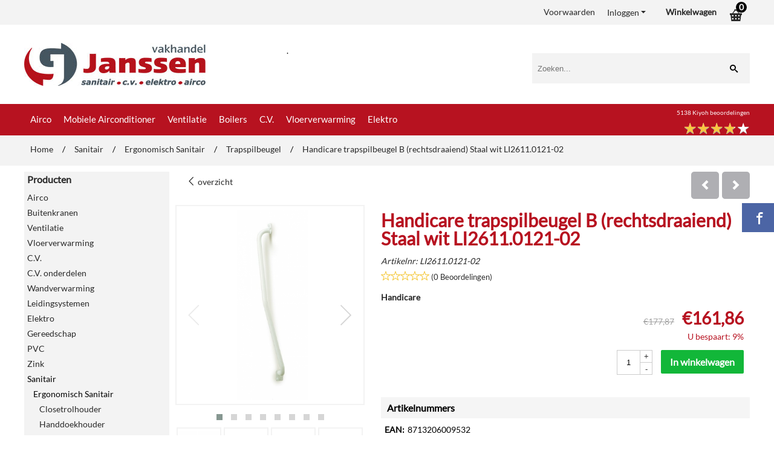

--- FILE ---
content_type: text/html; charset=UTF-8
request_url: https://www.vakhandeljanssen.nl/sanitair/ergonomisch-sanitair/trapspilbeugel/handicare-trapspilbeugel-b-rechtsdraaiend-staal-wit-li26110121-02
body_size: 40973
content:
<!DOCTYPE html> <html lang="nl" class="no-js"> <head> <meta http-equiv="content-type" content="text/html; charset=utf-8"/> <meta name="description" content="Handicare trapspilbeugel B (rechtsdraaiend) Staal wit LI2611.0121-02"/> <meta name="robots" content="index,follow"> <meta name="viewport" content="width=device-width, initial-scale=1, user-scalable=yes, maximum-scale=5" /> <meta name="google-site-verification" content="f4Qf38QrLSwbYdexIsotDdAqpsPdxV_t4UK58oE2sJs"/> <meta name="msvalidate.01" content="42D0EE0C21ACB1E56E62C142A8950B5C"/> <title>Handicare trapspilbeugel B (rechtsdraaiend) Staal wit LI2611.0121-02</title> <base href="https://www.vakhandeljanssen.nl/"/> <link rel="dns-prefetch" href="https://fonts.gstatic.com/"> <link rel="dns-prefetch" href="https://cdn.shoptrader.com/"> <link rel="dns-prefetch" href="https://connect.facebook.net/"> <link rel="prefetch" href="/images/fonts/lato_regular.ttf" fetchpriority="high"> <link rel="icon" href="https://www.vakhandeljanssen.nl/images/faviconimages/vakhandel-favicon.ico" type="image/x-icon"> <link rel="shortcut icon" type="image/x-icon" href="https://www.vakhandeljanssen.nl/images/faviconimages/vakhandel-favicon.ico"/> <link rel="canonical" href="https://www.vakhandeljanssen.nl/sanitair/ergonomisch-sanitair/trapspilbeugel/handicare-trapspilbeugel-b-rechtsdraaiend-staal-wit-li26110121-02"/> <script>
        window.translations = {
                        PRODUCT_CARD_ARIA_LABEL: 'Product: ',
            PRODUCT_PRIJS_ARIA_LABEL: 'Prijs: ',
                        SHOPPING_CART_BUTTON_ARIA_LABEL_1: 'Voeg ',
            SHOPPING_CART_BUTTON_ARIA_LABEL_2: ' toe aan winkelwagen',
            PRODUCT_PRIJS_KORTING_ARIA_LABEL_1: 'Van ',
            PRODUCT_PRIJS_KORTING_ARIA_LABEL_2: ' voor ',
                        SHOPPINGCART_ARIA_LIVE_QUANTITY_UPDATE_MESSAGE_BEGIN: 'Aantal van',
            SHOPPINGCART_ARIA_LIVE_QUANTITY_INCREASE_MESSAGE: 'is verhoogd naar',
            SHOPPINGCART_ARIA_LIVE_QUANTITY_DECREASE_MESSAGE: 'is verlaagd naar',
            SHOPPINGCART_ARIA_LIVE_DELETE_PRODUCT_MESSAGE: 'is verwijderd uit de winkelwagen.',
            SHOPPINGCART_ARIA_LIVE_QUANTITY_REFRESH_MESSAGE: 'is bijgewerkt naar'
        };
    </script> <style>
            @font-face{font-family:'Lato';font-style:normal;font-weight:400;size-adjust:100%;src:local('Lato'),local('Lato'),url(/images/fonts/lato_regular.ttf) format('truetype');font-display:swap}.wishlist_button{width:100%;height:15px}@media screen and (min-width:963px){div#column_left,div#column_right{position:relative;float:left;width:20%}div.wrapper.content div#content.col_left,div.wrapper.content div#content.col_right{position:relative;float:left;width:-moz-calc(80% - 10px);width:-webkit-calc(80% - 10px);width:calc(80% - 10px)}div.wrapper.content.col_left.col_right div#content{position:relative;float:left;margin-left:10px;margin-right:10px;width:-moz-calc(60% - 20px);width:-webkit-calc(60% - 20px);width:calc(60% - 20px)}}@media screen and (max-width:479px) and (min-width:120px){div.wrapper.content div.categories.mobile_products__cols--1,div.wrapper.content div.products_gallery_row.mobile_products__cols--1{margin:0 auto;margin-bottom:10px;width:-moz-calc(100% - 5px);width:-webkit-calc(100% - 5px);width:calc(100% - 5px)}div.wrapper.content div.categories.mobile_products__cols--2,div.wrapper.content div.products_gallery_row.mobile_products__cols--2{margin-right:10px;margin-bottom:10px;width:-moz-calc(50% - 13px);width:-webkit-calc(50% - 13px);width:calc(50% - 13px)}div.wrapper.content.productsHasBorder div.categories.mobile_products__cols--2,div.wrapper.content.productsHasBorder div.products_gallery_row.mobile_products__cols--2{margin-right:6px;margin-bottom:6px;width:-moz-calc(50% - 16px);width:-webkit-calc(50% - 16px);width:calc(50% - 16px)}}@media screen and (min-width:120px) and (max-width:479px){div.wrapper.content div.categories:nth-child(2n),div.wrapper.content div.products_gallery_row:nth-child(2n){margin-right:0}}@media screen and (min-width:120px) and (max-width:724px){div#content,div#menu,div.container{margin:0 auto;position:relative}}@media screen and (min-width:120px) and (max-width:724px){div#content{width:-moz-calc(100% - 20px);width:-webkit-calc(100% - 20px);width:calc(100% - 20px)}}@media screen and (min-width:725px) and (max-width:962px){div#content{position:relative;margin:0 auto;width:-moz-calc(100% - 20px);width:-webkit-calc(100% - 20px);width:calc(100% - 20px)}}div.categories,div.products_gallery_row,div.products_lijst_row{padding:4px;position:relative;float:left}div.categories_imagecontainer,div.products_gallery_row_imagecontainer,div.products_lijst_row_imagecontainer{position:relative;text-align:center}div.layover{position:absolute;top:0;left:0;right:0;margin:auto;text-align:center;z-index:5;height:100%;width:100%}.products_gallery_row_imagecontainer.vierkant,.categories_imagecontainer.vierkant,.vierkant div.layover{aspect-ratio:auto 1 / 1}.products_gallery_row_imagecontainer.langwerpig,.categories_imagecontainer.langwerpig,.langwerpig div.layover{aspect-ratio:auto 209 / 250}@media screen and (min-width:120px) and (max-width:724px){.productinfo_imagecontainer{--container__width:100}}@media screen and (min-width:280px) and (max-width:724px){.productinfo_imagecontainer{--container__width:260}}@media screen and (min-width:320px) and (max-width:724px){.productinfo_imagecontainer{--container__width:300}}@media screen and (min-width:360px) and (max-width:724px){.productinfo_imagecontainer{--container__width:340}}@media screen and (min-width:375px) and (max-width:724px){.productinfo_imagecontainer{--container__width:355}}@media screen and (min-width:390px) and (max-width:724px){.productinfo_imagecontainer{--container__width:370}}@media screen and (min-width:414px) and (max-width:724px){.productinfo_imagecontainer{--container__width:394}}@media screen and (min-width:428px) and (max-width:724px){.productinfo_imagecontainer{--container__width:408}}@media screen and (min-width:476px) and (max-width:724px){.productinfo_imagecontainer{--container__width:456}}@media screen and (min-width:725px){.productinfo_imagecontainer{aspect-ratio:1 / 1}}@media screen and (min-width:725px){.productinfo_imagecontainer.product-has-single-image.productimage-has-no-thumbnail{aspect-ratio:5 / 4}}
/*!*.productinfo_imagecontainer #owl-carousel-big.owl-loaded .owl-dots,*!*/
 @media screen and (max-width:724px){.productinfo_imagecontainer{--productinfo-owl-dots__height:40;--productinfo-owl-thumbnails__height:80;--productinfo-owl-dots-and-thumbnails__height:120}.productinfo_imagecontainer{--productinfo-product-image__width:var(--container__width);--productinfo-product-image__height:var(--container__width)}.productinfo_imagecontainer.langwerpig{--langwerpig-aspect-ratio:calc(250 / 209);--productinfo-product-image__height:calc(var(--container__width) * var(--langwerpig-aspect-ratio))}.productinfo_imagecontainer:not(.product-has-single-image):not(.productimage-has-no-thumbnail){aspect-ratio:var(--container__width) / calc(var(--productinfo-product-image__height) + var(--productinfo-owl-dots-and-thumbnails__height))}.productinfo_imagecontainer.product-has-single-image:not(.productimage-has-no-thumbnail){aspect-ratio:var(--container__width) / calc(var(--productinfo-product-image__height) + var(--productinfo-owl-thumbnails__height))}.productinfo_imagecontainer.product-has-single-image.productimage-has-no-thumbnail{aspect-ratio:var(--container__width) / var(--productinfo-product-image__height)}.productinfo_imagecontainer:not(.product-has-single-image) #owl-carousel-big{min-height:calc((var(--productinfo-product-image__height) + var(--productinfo-owl-dots__height)) * 1px)}.productinfo_imagecontainer.product-has-single-image #owl-carousel-big{min-height:calc(var(--productinfo-product-image__height) * 1px)}.productinfo_imagecontainer #owl-carousel-big .owl-dots,.productinfo_imagecontainer #owl-carousel-thumb{transition-delay:.2s;transition-duration:.1s;transition-property:opacity}.productinfo_imagecontainer:has(#owl-carousel-thumb:not(.owl-loaded)) .owl-dots,.productinfo_imagecontainer #owl-carousel-thumb:not(.owl-loaded){opacity:0}}.advanced-search-inner .configuration_tep_meta{margin-bottom:1rem}.lastViewedProduct_image{aspect-ratio:auto 5 / 6}.owl-thumb img{width:auto;height:auto}.lastViewedProduct_image img,.products_gallery_row_imagecontainer img,.categories_imagecontainer img,#mobile_menu_logo img,#preview img{width:auto;height:auto}#breadcrums span{display:inline-block;margin-bottom:5px}#breadcrums a{float:left}#breadcrums span.raquo,#breadcrums span.space{float:left;margin:0 5px}@media screen and (max-width:768px){#breadcrums.breadcrumbs_mobile_inline{width:100%;overflow:hidden}.breadcrumbs_mobile_inline{margin-bottom:16px}#breadcrums.breadcrumbs_mobile_inline .breadcrumbs-listing{display:flex;overflow-x:auto;white-space:nowrap;-webkit-overflow-scrolling:touch;-ms-overflow-style:none;scrollbar-height:none;scrollbar-width:none}#breadcrums.breadcrumbs_mobile_inline .breadcrumbs-listing::-webkit-scrollbar{display:none}}div#productinfo_previous_next{position:relative;margin-bottom:10px;text-align:right}div#productinfo_previous_next ul li{position:relative;display:block;float:right;margin:0 0 0 5px}div#productinfo_previous_next ul li.listing{position:relative;display:block;float:left;margin:4px 0 0 5px}div#productinfo_previous_next ul li.next a,div#productinfo_previous_next ul li.previous a{display:inline-block;padding:3px;-webkit-border-radius:5px;-moz-border-radius:5px;border-radius:5px}div#productinfo_previous_next ul li a span{display:inline-block;text-indent:-9999px}div.sortby{position:relative;padding:10px 0;height:25px;line-height:25px}div.products_display_count{position:relative;float:left}div.product-listing-sorting{position:relative;float:right}div.product-listing-sorting input.submit-btn{display:none}@media screen and (min-width:120px) and (max-width:724px){div.sortby{height:auto}div.halfwidth,div.products_display_count{position:relative;float:left}div.product-listing-sorting{position:relative;float:right}div.product-listing-sorting select{width:100px}div#productinfo_left,div#productinfo_right,productinfo_left_and_right{position:relative;float:none;width:100%}}@media screen and (min-width:1200px){div.wrapper.bigScreen div#productinfo_left{position:relative;float:left;width:46%}div.wrapper.bigScreen div#productinfo_right{position:relative;float:right;margin-left:4%;width:48%}div.wrapper.no_col div#PRODUCT_INFO_PRICE_BOX div#productinfo_price_box_left{position:relative;float:left;width:50%}div.wrapper.no_col div#PRODUCT_INFO_PRICE_BOX div#productinfo_price_buttons_right{position:relative;float:right;width:100%}div.wrapper.no_col div#PRODUCT_INFO_PRICE_BOX div#productinfo_price_box_right{position:relative;float:right;width:50%}}.products_gallery_row_imagecontainer,.categories_imagecontainer,div.layover{width:-moz-available;width:-webkit-fill-available}.div_product_counter.products_gallery_row{display:flex;flex-direction:column;flex-wrap:wrap}.products_gallery_row_name{flex:1 1 auto;width:100%}.page_placeholder_layover,#wishlist_popup,#mobile_menu_container,#quickview_overlay,#quickview_holder,.floating_basket_wrapper,.mobile_menu_search_bar{display:none}.mobile_menu_open{display:block!important}div.clear{clear:both}.box-disabled{display:none}div.wrapper.full{width:100%}div#footer,div#header,div#menu,div#menu_top,div#menu_top_standaard{position:relative;margin:0 auto}*,a img{border:0}article,aside,code,details,figcaption,figure,footer,header,hgroup,menu,nav,pre,section{display:block}a img,img{max-width:100%}#mobile_menu_container.contains_submenu #mobile_menu.mobile_menu_open #cols_mobile #categories{display:flex;flex-direction:column;justify-content:space-between;min-height:calc(100vh - 70px)}.sub-menu-mobile{margin:0 .5rem}.sub-menu-mobile__top-menu-content{background-color:rgb(0 0 0 / .05);margin-top:2rem;margin-bottom:8px}.sub-menu-mobile__top-menu-content .top_menu li[class*="item"]{display:block;padding:0 10px;height:50px;line-height:50px;color:#333;cursor:pointer}.sub-menu-mobile__top-menu-content .top_menu li[class*="item"]{display:block;padding:0 10px;height:50px;line-height:50px;color:#333;cursor:pointer}.sub-menu-mobile__top-menu-content .top_menu li[class*="item"]:not(:last-of-type){border-bottom:1px solid rgb(0 0 0 / .075)}.sub-menu-mobile__social-media-items .menu-top-content__social-media-items{font-size:1.5em}.sub-menu-mobile__social-media-items .menu-top-content__social-media-items a:not(:first-of-type){margin-left:.5rem}.menu_top_content img,.header_bottom img,#owl-carousel-homepage img,.bottom_footer img,.box_content img,#PRODUCT_INFO_DESCRIPTION_BOX img,.price_box img,#blog img,.changetable img{height:auto}*{padding:0;margin:0}a,a i[class^=icon-]{text-decoration:none}input.general_input_field{padding:0 5px;border:1px solid #d9d9d9;-webkit-border-radius:5px;-moz-border-radius:5px;border-radius:5px;height:25px}div.account-icon,div.menu-icon,div.search-icon,div.shopping-icon{top:4px;height:40px;line-height:40px;font-size:24px;text-align:center;position:relative;cursor:pointer}@media screen and (min-width:120px) and (max-width:962px){div.wrapper.full.fixed.menu_top,div.wrapper.header,div.wrapper.header_bottom{position:relative!important}div.wrapper{position:relative;float:none;width:100%}div#menu ul.parent,div.wrapper.menu_top{display:none}div.menu-icon,div.search-icon,div.shopping-icon{display:block}div#column_left,div#column_right,div.wrapper:not(.menu) div.hide_searchbox{display:none}div#menu{height:50px;position:relative;margin:0 auto;width:100%}div.searchbox,div.searchbox input.searchInput{box-shadow:none!important;float:left!important;height:40px!important;position:relative!important}div.searchbox{background:#fff0!important;border:0!important;border-radius:0!important;left:0!important;margin:0 0 0 10px!important;padding:0!important;right:0!important;top:5px!important;width:calc(100% - 166px)!important}div.searchbox input.searchInput{border-radius:0;padding:0 5px!important;width:calc(100% - 53px)!important}div.searchbox button.searchSubmit,div.searchbox span.searchSubmit{border:0!important;box-shadow:none!important;height:40px!important;width:40px!important}div.searchbox span.searchSubmit{background:#fff;color:#000;cursor:pointer!important;display:inline-block!important;padding:0!important;position:relative!important;text-align:center!important}div.searchbox button.searchSubmit{background:#fff0;border-radius:0;font-size:18px;left:0!important;margin:0!important;position:absolute!important;top:2px!important}div#menu>.searchbox{display:none!important}div#shoppingcart div.form_section{width:100%}div.menu-icon{margin-left:20px;float:left}div.account-icon,div.search-icon,div.shopping-icon{margin-right:5px;margin-left:5px;float:right;width:30px}div.menu-icon span.icon-menu7{position:relative}div.menu-icon span.text-menu7{bottom:3px;font-size:12px;height:10px;left:0;line-height:10px;position:absolute;width:40px}}@media screen and (min-width:963px){div#mobile_menu,div.header_mobile_logo,div.search-icon{display:none}}@media screen and (min-width:1200px){div#mobile_menu_logo,div.account-icon,div.menu-icon,div.search-icon,div.shopping-icon{display:none}div.container{position:relative;margin:0 auto;padding-top:10px;padding-bottom:10px}div.wrapper.wideScreen div#footer,div.wrapper.wideScreen div#header,div.wrapper.wideScreen div#menu_top,div.wrapper:not(.full).wideScreen{position:relative;margin:0 auto;width:1200px}div.wrapper.bigScreen div#footer,div.wrapper.bigScreen div#header,div.wrapper.bigScreen div#menu_top,div.wrapper:not(.full).bigScreen,div.wrapper.bigScreen div#menu_full div#menu{position:relative;margin:0 auto;width:98%}div.wrapper.smallScreen div#footer,div.wrapper.smallScreen div#header,div.wrapper.smallScreen div#menu_top,div.wrapper:not(.full).smallScreen{position:relative;margin:0 auto;width:963px}div.wrapper.smallScreen.menuHasBorder.menu div#menu,div.wrapper.smallScreen.menuHasBorder.menu div#menu div.dropdown_menu_horizontaal,div.wrapper.smallScreen.menuHasBorder.menu div#menu>ul>li:hover>div.dropdown_menu_horizontaal{width:961px}div.wrapper.smallScreen.menu div#menu,div.wrapper.smallScreen.menu div#menu div.dropdown_menu_horizontaal,div.wrapper.smallScreen.menu div#menu>ul>li:hover>div.dropdown_menu_horizontaal{width:963px}div.wrapper.wideScreen.menuHasBorder.menu div#menu,div.wrapper.wideScreen.menuHasBorder.menu div#menu div.dropdown_menu_horizontaal,div.wrapper.wideScreen.menuHasBorder.menu div#menu>ul>li:hover>div.dropdown_menu_horizontaal{width:1198px}div.wrapper.wideScreen.menu div#menu,div.wrapper.wideScreen.menu div#menu div.dropdown_menu_horizontaal,div.wrapper.wideScreen.menu div#menu>ul>li:hover>div.dropdown_menu_horizontaal{width:1200px}div#menu ul.parent{display:block}div.wrapper.content.no_col.same_background div.container{padding-left:0;padding-right:0}div.wrapper.content.no_col div.container{padding-left:10px;padding-right:10px}div.wrapper.content.no_col div#content{position:relative;width:100%}div.searchbox{margin-top:13px;width:160px}div.searchbox input.searchInput{width:120px}div.contentBlock,div.w25,div.w33,div.w50,div.w66,div.w75{float:left}div.w25{width:-moz-calc(25% - 7.5px);width:-webkit-calc(25% - 7.5px);width:calc(25% - 7.5px)}div.w33{width:-moz-calc(33.33% - 6.66px);width:-webkit-calc(33.33% - 6.66px);width:calc(33.33% - 6.66px)}div.w50{width:-moz-calc(50% - 5px);width:-webkit-calc(50% - 5px);width:calc(50% - 5px)}div.w66{width:-moz-calc(66.66% - 3.33px);width:-webkit-calc(66.66% - 3.33px);width:calc(66.66% - 3.33px)}div.w75{width:-moz-calc(75% - 2.5px);width:-webkit-calc(75% - 2.5px);width:calc(75% - 2.5px)}div.w100{float:none;width:-moz-calc(100%);width:-webkit-calc(100%);width:calc(100%);margin-right:0}}@media screen and (min-width:1367px){div.wrapper.bigScreen div#footer,div.wrapper.bigScreen div#header,div.wrapper.bigScreen div#menu_top,div.wrapper:not(.full).bigScreen,div.wrapper.bigScreen div#menu_full div#menu{position:relative;margin:0 auto;width:80%}}div.wrapper.full.fixed.menu_top{position:fixed;top:0;left:0;height:40px;width:100%}div#menu_top,div#menu_top>ul,div#menu_top>ul>li{position:relative}div.wrapper.menu_top{z-index:7779}div.wrapper.menu{z-index:1000}div#menu_top_content{position:relative;float:left;height:40px;line-height:40px}div#menu_top{height:40px}div#menu_top>ul{float:right}div#inner_menu ul li,div#menu_top>ul>li,div.languages_controller ul li{float:left;list-style:none}div#menu_top ul li{padding:0 10px}div#menu_top ul li.login-button{padding:0 20px 0 10px}div#menu_top ul li.login-button>a>i{right:5px}div#menu_top>ul,div.languages_controller ul{line-height:40px}div#menu_top li#logged-in-bar>span.logout{margin-left:10px}body.logged-in ul.top_menu>li>a[href$="create_account.php"]{display:none}.clearfix:after,div#menu_top:after,div.configuration_tep_meta:after,div.menu_top:after,div.tep_meta_continue:after,div.tep_meta_general:after{content:".";display:block;height:0;clear:both;visibility:hidden}div#loggedin-bar,div#login-bar,div.ac_results{-moz-border-radius-bottomright:5px;-moz-border-radius-bottomleft:5px}div#loggedin-bar,div.ac_results{-webkit-border-bottom-right-radius:5px;-webkit-border-bottom-left-radius:5px;border-bottom-right-radius:5px;border-bottom-left-radius:5px}div#mobile_menu_logo{width:calc(100% - 200px);position:relative;float:right;text-align:center;height:50px}div#mobile_menu_logo img{height:42px;margin:2px 0}div.wrapper.header img,div.wrapper.header_bottom img{max-width:100%;vertical-align:top}div.header_mobile_logo{position:relative;margin:0 auto;padding-top:10px;text-align:center}div.searchbox{position:relative;float:right;height:33px;width:160px;font-size:16px;line-height:18px;color:#000}div.searchbox input.searchInput{position:relative;float:left;height:25px;border:0;-webkit-border-radius:0;-moz-border-radius:0;border-radius:0;color:#000}div.searchbox input.searchInput:-webkit-input-placeholder{color:#000;opacity:1}div.searchbox input.searchInput:-moz-placeholder{color:#000;opacity:1}div.searchbox input.searchInput:-ms-input-placeholder{color:#000;opacity:1}div.searchbox span.searchSubmit{background:#fff;display:inline-block;position:relative;text-align:center;font-size:16px;height:25px;color:#000}div.searchbox button.searchSubmit{border:0;background:0 0;border-radius:0;height:25px;width:25px}div.basket_wrapper{display:block;position:relative;margin-top:5px;margin-left:5px;height:30px;float:right;z-index:7780;-webkit-border-radius:5px;-moz-border-radius:5px;border-radius:5px}div.basket_wrapper .loading{height:100px}div.basket_wrapper:hover{-webkit-border-radius:5px;-webkit-border-bottom-right-radius:0;-webkit-border-bottom-left-radius:0;-moz-border-radius:5px;-moz-border-radius-bottomright:0;-moz-border-radius-bottomleft:0;border-radius:5px 5px 0 0}div.basket_wrapper:hover div.floating_basket_wrapper{position:absolute;display:block;top:30px;right:0;width:375px;-webkit-border-radius:5px;-webkit-border-top-right-radius:0;-moz-border-radius:5px;-moz-border-radius-topright:0;border-radius:5px 0 5px 5px}div.cart_content span.icon{position:absolute;top:5px;right:8px;font-size:20px}div.cart_content span.quantity{position:absolute;top:3px;right:0;line-height:18px;padding:0 5px;height:18px;text-align:center;-webkit-border-radius:10px;-moz-border-radius:10px;border-radius:10px}div.cart_content span.no-icon.quantity{top:6px}div.load_cart_content{position:relative;display:block;float:right;height:15px;right:6px;width:15px;top:7px;background:url(../cart_content_loader.gif) no-repeat!important}div.cart_content{position:relative;margin:0 5px;line-height:30px;height:30px;float:right;font-weight:700;background-repeat:repeat-x}div.cart_content span.shopping_cart_text{position:relative;margin-left:5px;margin-right:50px}.home_page_listing{display:flex;-webkit-flex-wrap:wrap;flex-wrap:wrap}.product_info_manuals{margin:0 0 10px 0}body{background:#achtergrond;background-image:url(../../images/backgroundimages/shutterstock_121380613.jpg);background-position:center center;background-repeat:repeat;background-attachment:scroll}body,span.text,.item_level_1{font-family:Lato;font-size:14px;line-height:20px}div.wrapper.smallScreen.header,div.wrapper.wideScreen.header,div.wrapper.bigScreen.header{background:#fff}div.wrapper.header_bottom,div.wrapper.content{background:#FFF;color:#292929}a{color:#292929}div.wrapper.menu_top{background:#f3f3f3;color:#292929}div#menu_top ul li a{color:#292929}div#menu_top ul li:hover a{color:#858585}li.login-button.clicked a{color:#858585!important}div#loggedin-bar a,div#login-bar a{color:#292929!important}div#loggedin-bar,div#login-bar{background:#f3f3f3!important}div.lastViewedProduct_box_container h3,div#filterContainer div.filter-header,#leeftijdcontrole h1,#leeftijdcontrole h2,#content h1,#content h2,#content h3,#content h4,#content h5,#content h6,.box_top,.box_product_name h2,.lastViewedProduct h2,span.content-header{font-family:Lato;font-size:16px}.item_level_0{font-family:Lato;font-size:15px}div#menu_full{background:#B71220}@media screen and (min-width:963px){div#menu>ul{width:801px}}@media screen and (min-width:1200px){div#menu>ul{width:1038px}}div#menu{background:#B71220}div.searchbox_mobile span,div#menu_mobile ul li a,div#menu ul li a{color:#fff}@media screen and (min-width:120px) and (max-width:962px){div#menu,div#menu a{background:#B71220;color:#fff}}div#menu ul li.active,div#menu ul li.iehover{background:#fff}div#menu ul li.active a,div#menu ul li.iehover a{color:#B71220;background:#fff}div#menu ul li.iehover ul li:hover>a{background:#B71220;color:#fff}.item_level_1{background:#B71220}.item_level_2{background:#B71220}.item_level_3{background:#B71220}.item_level_4{background:#B71220}.item_level_5{background:#B71220}.item_level_6{background:#B71220}.item_level_7{background:#B71220}@media screen and (min-width:725px) and (max-width:962px){div.wrapper.overview_products_col_3.content div.categories,div.wrapper.overview_products_col_3.content div.products_gallery_row{position:relative;margin-right:10px;margin-bottom:10px;width:-moz-calc(33% - 15.5px);width:-webkit-calc(33% - 15.5px);width:calc(33% - 15.5px)}div.wrapper.overview_products_col_3.content.productsHasBorder div.categories,div.wrapper.overview_products_col_3.content.productsHasBorder div.products_gallery_row{position:relative;margin-right:12px;margin-bottom:12px;width:-moz-calc(33% - 16px);width:-webkit-calc(33% - 16px);width:calc(33% - 16px)}div.wrapper.overview_products_col_3.content.productsHasBorder div.categories:nth-child(3n),div.wrapper.overview_products_col_3.content.productsHasBorder div.products_gallery_row:nth-child(3n),div.wrapper.overview_products_col_3 div.categories:nth-child(3n),div.wrapper.overview_products_col_3 div.products_gallery_row:nth-child(3n){float:right;margin-right:0}}@media screen and (min-width:963px) and (max-width:1199px){div.wrapper.overview_products_col_3.no_col div.categories,div.wrapper.overview_products_col_3.no_col div.products_gallery_row{position:relative;margin-right:16px;margin-bottom:16px;width:-moz-calc(33% - 15.5px);width:-webkit-calc(33% - 15.5px);width:calc(33% - 15.5px)}div.wrapper.overview_products_col_3.productsHasBorder.no_col div.categories,div.wrapper.overview_products_col_3.productsHasBorder.no_col div.products_gallery_row{position:relative;margin-right:13px;margin-bottom:13px;width:-moz-calc(33% - 16px);width:-webkit-calc(33% - 16px);width:calc(33% - 16px)}div.wrapper.overview_products_col_3.productsHasBorder.no_col div.categories:nth-child(3n),div.wrapper.overview_products_col_3.productsHasBorder.no_col div.products_gallery_row:nth-child(3n),div.wrapper.overview_products_col_3.no_col div.categories:nth-child(3n),div.wrapper.overview_products_col_3.no_col div.products_gallery_row:nth-child(3n){float:right;margin-right:0}div.wrapper.overview_products_col_3.col_right:not(.col_left) div.categories,div.wrapper.overview_products_col_3.col_left:not(.col_right) div.categories,div.wrapper.overview_products_col_3.col_right:not(.col_left) div.products_gallery_row,div.wrapper.overview_products_col_3.col_left:not(.col_right) div.products_gallery_row{position:relative;margin-right:15.5px;margin-bottom:15.5px;width:-moz-calc(33% - 16px);width:-webkit-calc(33% - 16px);width:calc(33% - 16px)}div.wrapper.overview_products_col_3.productsHasBorder.col_right:not(.col_left) div.categories,div.wrapper.overview_products_col_3.productsHasBorder.col_left:not(.col_right) div.categories,div.wrapper.overview_products_col_3.productsHasBorder.col_right:not(.col_left) div.products_gallery_row,div.wrapper.overview_products_col_3.productsHasBorder.col_left:not(.col_right) div.products_gallery_row{position:relative;margin-right:12.5px;margin-bottom:12.5px;width:-moz-calc(33% - 16px);width:-webkit-calc(33% - 16px);width:calc(33% - 16px)}div.wrapper.overview_products_col_3.col_right:not(.col_left) div.categories:nth-child(3n),div.wrapper.overview_products_col_3.col_right:not(.col_left) div.products_gallery_row:nth-child(3n),div.wrapper.overview_products_col_3.col_left:not(.col_right) div.categories:nth-child(3n),div.wrapper.overview_products_col_3.col_left:not(.col_right) div.products_gallery_row:nth-child(3n){float:right;margin-right:0}}@media screen and (min-width:1199px){div.wrapper.bigScreen.overview_products_col_3.no_col div.categories,div.wrapper.bigScreen.overview_products_col_3.no_col div.products_gallery_row{position:relative;margin-right:17px;margin-bottom:17px;width:-moz-calc(33% - 15.5px);width:-webkit-calc(33% - 15.5px);width:calc(33% - 15.5px)}div.wrapper.bigScreen.overview_products_col_3.productsHasBorder.no_col div.categories,div.wrapper.bigScreen.overview_products_col_3.productsHasBorder.no_col div.products_gallery_row{position:relative;margin-right:15px;margin-bottom:15px;width:-moz-calc(33% - 16px);width:-webkit-calc(33% - 16px);width:calc(33% - 16px)}div.wrapper.wideScreen.overview_products_col_3.no_col div.categories,div.wrapper.wideScreen.overview_products_col_3.no_col div.products_gallery_row{position:relative;margin-right:17px;margin-bottom:17px;width:-moz-calc(33% - 15.5px);width:-webkit-calc(33% - 15.5px);width:calc(33% - 15.5px)}div.wrapper.wideScreen.overview_products_col_3.productsHasBorder.no_col div.categories,div.wrapper.wideScreen.overview_products_col_3.productsHasBorder.no_col div.products_gallery_row{position:relative;margin-right:15px;margin-bottom:15px;width:-moz-calc(33% - 16px);width:-webkit-calc(33% - 16px);width:calc(33% - 16px)}div.wrapper.smallScreen.overview_products_col_3.no_col div.categories,div.wrapper.smallScreen.overview_products_col_3.no_col div.products_gallery_row{position:relative;margin-right:16px;margin-bottom:16px;width:-moz-calc(33% - 15.5px);width:-webkit-calc(33% - 15.5px);width:calc(33% - 15.5px)}div.wrapper.smallScreen.overview_products_col_3.productsHasBorder.no_col div.categories,div.wrapper.smallScreen.overview_products_col_3.productsHasBorder.no_col div.products_gallery_row{position:relative;margin-right:13px;margin-bottom:13px;width:-moz-calc(33% - 16px);width:-webkit-calc(33% - 16px);width:calc(33% - 16px)}div.wrapper.overview_products_col_3.productsHasBorder.no_col div.categories:nth-child(3n),div.wrapper.overview_products_col_3.productsHasBorder.no_col div.products_gallery_row:nth-child(3n),div.wrapper.overview_products_col_3.no_col div.categories:nth-child(3n),div.wrapper.overview_products_col_3.no_col div.products_gallery_row:nth-child(3n){float:right;margin-right:0}div.wrapper.bigScreen.overview_products_col_3.col_right:not(.col_left) div.categories,div.wrapper.bigScreen.overview_products_col_3.col_left:not(.col_right) div.categories,div.wrapper.bigScreen.overview_products_col_3.col_right:not(.col_left) div.products_gallery_row,div.wrapper.bigScreen.overview_products_col_3.col_left:not(.col_right) div.products_gallery_row{position:relative;margin-right:16.5px;margin-bottom:16.5px;width:-moz-calc(33% - 16px);width:-webkit-calc(33% - 16px);width:calc(33% - 16px)}div.wrapper.bigScreen.overview_products_col_3.productsHasBorder.col_right:not(.col_left) div.categories,div.wrapper.bigScreen.overview_products_col_3.productsHasBorder.col_left:not(.col_right) div.categories,div.wrapper.bigScreen.overview_products_col_3.productsHasBorder.col_right:not(.col_left) div.products_gallery_row,div.wrapper.bigScreen.overview_products_col_3.productsHasBorder.col_left:not(.col_right) div.products_gallery_row{position:relative;margin-right:13.5px;margin-bottom:13.5px;width:-moz-calc(33% - 16px);width:-webkit-calc(33% - 16px);width:calc(33% - 16px)}div.wrapper.wideScreen.overview_products_col_3.col_right:not(.col_left) div.categories,div.wrapper.wideScreen.overview_products_col_3.col_left:not(.col_right) div.categories,div.wrapper.wideScreen.overview_products_col_3.col_right:not(.col_left) div.products_gallery_row,div.wrapper.wideScreen.overview_products_col_3.col_left:not(.col_right) div.products_gallery_row{position:relative;margin-right:16.5px;margin-bottom:16.5px;width:-moz-calc(33% - 16px);width:-webkit-calc(33% - 16px);width:calc(33% - 16px)}div.wrapper.wideScreen.overview_products_col_3.productsHasBorder.col_right:not(.col_left) div.categories,div.wrapper.wideScreen.overview_products_col_3.productsHasBorder.col_left:not(.col_right) div.categories,div.wrapper.wideScreen.overview_products_col_3.productsHasBorder.col_right:not(.col_left) div.products_gallery_row,div.wrapper.wideScreen.overview_products_col_3.productsHasBorder.col_left:not(.col_right) div.products_gallery_row{position:relative;margin-right:13.5px;margin-bottom:13.5px;width:-moz-calc(33% - 16px);width:-webkit-calc(33% - 16px);width:calc(33% - 16px)}div.wrapper.smallScreen.overview_products_col_3.col_right:not(.col_left) div.categories,div.wrapper.smallScreen.overview_products_col_3.col_left:not(.col_right) div.categories,div.wrapper.smallScreen.overview_products_col_3.col_right:not(.col_left) div.products_gallery_row,div.wrapper.smallScreen.overview_products_col_3.col_left:not(.col_right) div.products_gallery_row{position:relative;margin-right:16.5px;margin-bottom:16.5px;width:-moz-calc(33% - 16px);width:-webkit-calc(33% - 16px);width:calc(33% - 16px)}div.wrapper.smallScreen.overview_products_col_3.productsHasBorder.col_right:not(.col_left) div.categories,div.wrapper.smallScreen.overview_products_col_3.productsHasBorder.col_left:not(.col_right) div.categories,div.wrapper.smallScreen.overview_products_col_3.productsHasBorder.col_right:not(.col_left) div.products_gallery_row,div.wrapper.smallScreen.overview_products_col_3.productsHasBorder.col_left:not(.col_right) div.products_gallery_row{position:relative;margin-right:12.5px;margin-bottom:12.5px;width:-moz-calc(33% - 16px);width:-webkit-calc(33% - 16px);width:calc(33% - 16px)}div.wrapper.bigScreen.overview_products_col_3.col_right:not(.col_left) div.categories:nth-child(3n),div.wrapper.bigScreen.overview_products_col_3.col_right:not(.col_left) div.products_gallery_row:nth-child(3n),div.wrapper.bigScreen.overview_products_col_3.col_left:not(.col_right) div.categories:nth-child(3n),div.wrapper.bigScreen.overview_products_col_3.col_left:not(.col_right) div.products_gallery_row:nth-child(3n),div.wrapper.wideScreen.overview_products_col_3.col_right:not(.col_left) div.categories:nth-child(3n),div.wrapper.wideScreen.overview_products_col_3.col_right:not(.col_left) div.products_gallery_row:nth-child(3n),div.wrapper.wideScreen.overview_products_col_3.col_left:not(.col_right) div.categories:nth-child(3n),div.wrapper.wideScreen.overview_products_col_3.col_left:not(.col_right) div.products_gallery_row:nth-child(3n),div.wrapper.smallScreen.overview_products_col_3.col_right:not(.col_left) div.categories:nth-child(3n),div.wrapper.smallScreen.overview_products_col_3.col_right:not(.col_left) div.products_gallery_row:nth-child(3n),div.wrapper.smallScreen.overview_products_col_3.col_left:not(.col_right) div.categories:nth-child(3n),div.wrapper.smallScreen.overview_products_col_3.col_left:not(.col_right) div.products_gallery_row:nth-child(3n){float:right;margin-right:0}}#owl-carousel-homepage .owl-dots .owl-dot.active span,#owl-carousel-homepage .owl-dots .owl-dot:hover span{background:#e33d36!important}div#slider-homepage{max-height:350px}.sf-menu li,div#menu,div#menu ul li,div#menu ul li.item_level_0{position:relative}div#menu ul li{float:left;list-style:none}div#menu ul li.item_level_0{height:50px;line-height:50px}div#menu ul li.item_level_0 a{display:block;padding:0 10px}div#menu ul li.item_level_0 ul ul{margin-left:0}div#menu ul li.item_level_0 ul li{position:relative;height:36px;line-height:36px;float:left;list-style:none;text-align:left;width:250px}div#menu ul li.item_level_0 ul li a{text-transform:none}div#menu li.item_level_0 ul li ul li{width:250px}.sf-menu,.sf-menu *{margin:0;padding:0;list-style:none}.sf-menu ul{position:absolute;display:none;top:100%;left:0;z-index:29}div#menu ul li{z-index:unset!important}.sf-menu a,.sf-menu li.sfHover>ul,.sf-menu li:hover>ul{display:block}div.wrapper.menuHasBorder .sf-menu ul{margin-left:-1px}.sf-menu>li{float:left}.sf-menu a{position:relative}.sf-menu ul ul{top:0;margin-top:-1px;left:250px}div#menu ul li{z-index:100}
        </style> <link rel="stylesheet" href="/themes/4000/css/abstracts/_print.css" media="print" crossorigin> <link rel="stylesheet" href="/images/css/stApp.css?v=130.29491854561673514048" crossorigin><meta name="twitter:card" content="summary" /> <meta name="twitter:title" content="Handicare trapspilbeugel B (rechtsdraaiend) Staal wit LI2611.0121-02" /> <meta name="twitter:description" content="Handicare trapspilbeugel B (rechtsdraaiend) Staal wit LI2611.0121-02" /> <meta name="twitter:image" content="https://www.vakhandeljanssen.nl/images/productimages/big/1 Handicare trapspilbeugel linksdraaiend.png" /> <meta name="twitter:url" content="https://www.vakhandeljanssen.nl/sanitair/ergonomisch-sanitair/trapspilbeugel/handicare-trapspilbeugel-b-rechtsdraaiend-staal-wit-li26110121-02" /> <script type="application/ld+json">{
    "@context": "http://schema.org",
    "@type": "Product",
    "name": "Handicare trapspilbeugel B (rechtsdraaiend) Staal wit LI2611.0121-02",
    "mpn": "8713206009532",
    "sku": "LI2611.0121-02",
    "image": "https://www.vakhandeljanssen.nl/images/productimages/big/1 Handicare trapspilbeugel linksdraaiend.png",
    "description": "\r\n\t\r\n\t\t\r\n\t\t\tSoort\r\n\t\t\tTrapspilbeugel\r\n\t\t\r\n\t\t\r\n\t\t\tType\r\n\t\t\tLinido\r\n\t\t\r\n\t\t\r\n\t\t\tMateriaal\r\n\t\t\tStaal\r\n\t\t\r\n\t\t\r\n\t\t\tBevestigingswijze\r\n\t\t\tWand\r\n\t\t\r\n\t\t\r\n\t\t\tAfmeting\r\n\t\t\t51 x 51 cm\r\n\t\t\r\n\t\t\r\n\t\t\tBuisdiameter\r\n\t\t\t28 - 28,6 MM\r\n\t\t\r\n\t\t\r\n\t\t\tGeschikt voor hoekmontage\r\n\t\t\tJa\r\n\t\t\r\n\t\t\r\n\t\t\tRAL-nummer\r\n\t\t\t9010\r\n\t\t\r\n\t\t\r\n\t\t\tVerdekte bevestiging\r\n\t\t\tJa\r\n\t\t\r\n\t\t\r\n\t\t\tAccentkleur\r\n\t\t\tGeen\r\n\t\t\r\n\t\t\r\n\t\t\tUitvoering wandbeugel\r\n\t\t\tTrapspilbeugel rechtsdraaiend\u00a0\r\n\t\t\r\n\t\t\r\n\t\t\tKleur\r\n\t\t\tWit\r\n\t\t\r\n\t\t\r\n\t\t\tKwaliteitsklasse materiaal\r\n\t\t\tSt 37.2 (1.0037)\r\n\t\t\r\n\t\t\r\n\t\t\tMet glijstuk\r\n\t\t\tNee\r\n\t\t\r\n\t\t\r\n\t\t\tOppervlaktebescherming\r\n\t\t\tGecoat\r\n\t\t\r\n\t\t\r\n\t\t\tZeephouder\r\n\t\t\tNee\r\n\t\t\r\n\t\t\r\n\t\t\tSoort coating\r\n\t\t\tEpoxy\r\n\t\t\r\n\t\t\r\n\t\t\tOppervlaktebehandeling\r\n\t\t\tGeen\r\n\t\t\r\n\t\t\r\n\t\t\tMateriaal muurbevestiging\r\n\t\t\tKunststof\r\n\t\t\r\n\t\t\r\n\t\t\tLengte deel 1 (grootste deel)\r\n\t\t\t510 mm\r\n\t\t\r\n\t\t\r\n\t\t\tLengte deel 2\r\n\t\t\t510 mm\r\n\t\t\r\n\t\t\r\n\t\t\tAantal bevestigingspunten\r\n\t\t\t2\r\n\t\t\r\n\t\t\r\n\t\t\tMaximaal gebruikersgewicht\r\n\t\t\t150 kg\r\n\t\t\r\n\t\t\r\n\t\t\tExclusief installatieset\r\n\t\t\tNodig M6 x 4\r\n\t\t\r\n\t\t\r\n\t\t\tArtikelnummer Handicare LinidoSolutions \u00a0\r\n\t\t\tLI2611.0121-02 / LI2611012102\r\n\t\t\r\n\t\r\n\r\n\r\n\r\n\r\n\r\n\r\nLinidoSolutions\u2122 \u2013 Stair newel grab rails:\r\n\r\nExtra steun op de trap of bij een hoek\r\n\r\nBij een draaiende trap is het bieden van steun aan de trapspilzijde veelal een probleem. De trapspilbeugel biedt steun aan deze spilzijde van de trap. De doorlopende buis kan worden vastgehouden tijdens het traject op en van de trap. Omdat de spil vaak beperkt ruimte biedt voor het plaatsen van flenzen, zijn deze zo smal mogelijk gemaakt, slechts 50 mm breed bij een hoogte van 70 mm.\u00a0\r\n\r\nDe trapspilbeugel is verkrijgbaar in 2 uitvoeringen: voor een linker- en een rechterdraai. Bovendien kan de beugel ook bij een buitenhoek van 2 muren geplaatst worden.\r\n\r\n\r\n\r\nDe flenzen van de beugel kunnen eenvoudig gemonteerd worden.\r\n\r\n\r\n\r\nDe belangrijkste kenmerken van de trapspilbeugel:\r\n\r\n\r\n\tbiedt ondersteuning aan de trapspilzijde\r\n\tde aangelaste flenzen zijn aangepast aan een trapspil\r\n\tde trapspilbeugel kan tot maximaal 150 kg belast worden\r\n",
    "offers": {
        "@type": "Offer",
        "price": "161.86",
        "priceCurrency": "EUR",
        "url": "https://www.vakhandeljanssen.nl/sanitair/ergonomisch-sanitair/trapspilbeugel/handicare-trapspilbeugel-b-rechtsdraaiend-staal-wit-li26110121-02",
        "availability": "https://schema.org/InStock"
    },
    "brand": {
        "@type": "Brand",
        "name": "Handicare"
    }
}</script>
</head> <body id="st_product" class="sanitair ergonomisch-sanitair trapspilbeugel handicare-trapspilbeugel-b-rechtsdraaiend-staal-wit-li26110121-02 not-logged-in"> <a name="body-top"></a> <div class="page_placeholder_layover" id="page_placeholder_layover"> <img src="opc_loader.png" class="opc_loader" alt="opc_loader"/> </div> <div class="opc_melding small"></div><div class="wrapper wideScreen full menu_top"> <div id="menu_top"> <div class="basket_wrapper"> <div class="cart_content"> <a style="position:absolute;inset:0;" href="https://www.vakhandeljanssen.nl/shopping_cart.php"></a> <span class="shopping_cart_text"><a href="https://www.vakhandeljanssen.nl/shopping_cart.php">Winkelwagen</a></span> <a href="https://www.vakhandeljanssen.nl/shopping_cart.php"><span class="icon icon-basket"></span></a> <a href="https://www.vakhandeljanssen.nl/shopping_cart.php"><span class="quantity" data-bind="text: cartCount"></span></a> </div> <div class="floating_basket_wrapper"> <a class="close_basket_content"></a> <div class="basket_content"> <table data-bind="visible: cartTable().length > 0"> <tbody data-bind="foreach: cartTable"> <tr> <td class="product_image_cell"> <div class="product_image"> <img data-bind="attr: { src: image() }, visible: image_is_base_64() == 0"> <img data-bind="attr: { src: 'data:' + image_mime_type() + ';base64, ' + image() }, visible: image_is_base_64() == 1"> </div> </td> <td class="product_name_cell"> <span data-bind="text: quantity"></span> x <a data-bind="attr: { href: url }, text: name"></a> <span data-bind="foreach: attributes, visible: attributes().length > 0"> <small><i>-&nbsp;<span data-bind="html: option_name() + ' ' + value_name()"></span></i></small><br> </span> <p data-bind="html: $root.currencyFormat.symbolLeft + stAppTools.number_format(parseFloat(total_price()) * parseFloat($root.currencyFormat.value), $root.currencyFormat.decimalPlaces, $root.currencyFormat.decimalPoint, $root.currencyFormat.thousandsPoint) + $root.currencyFormat.symbolRight"></p> </td> <td class="product_price_cell" data-bind="click: $parent.removeProduct"> <i class="icon-bin"></i> </td> </tr> </tbody> </table> <span class="shopping-cart-empty" data-bind="visible: cartTable().length == 0">
            Uw winkelwagen is leeg
        </span> </div> <div class="clear"></div> <div class="floating_basket_total clearfix newDivClass3"> <span class="floating_basket_total" data-bind="html: cartValue"></span> <a href="https://www.vakhandeljanssen.nl/shopping_cart.php" class="configuration_btn configuration_button button configuration_button_submit" data-bind="visible: cartTable().length != 0"> <span class="button">
                Afrekenen
            </span> <i class="icon-arrow-right2 align-right"></i> </a> </div> </div> </div> <ul class="login-box"> <li class="login-button"><a href="https://www.vakhandeljanssen.nl/login.php" >Inloggen<i class="icon-arrow-down5"></i></a> <div id="login-bar" class="box-padding-10x box-disabled dropdown-menu"> <form name="login-bar" action="https://www.vakhandeljanssen.nl/login.php?action=process" method="post" enctype="application/x-www-form-urlencoded" autocomplete="off"> <input type="hidden" name="form_name" value="login-bar"> <div id="login-bar-email-adress"> <input placeholder="uwmail@adres.nl" type="text" name="email_address" class="general_input_field" autocomplete="username email" /> </div> <div id="login-bar-password"> <input placeholder="wachtwoord" type="password" name="password" class="general_input_field" autocomplete="current-password" /> </div> <div class="login-bar-submit box-textalign-right"> <button type="submit" class="configuration_btn configuration_button configuration_button_general"> <i class="icon-user align-left"></i> <span class="button">Inloggen</span> </button> </div> <div id="login-bar-password-forgotten"> <a href="https://www.vakhandeljanssen.nl/password_forgotten.php" class="user_pass_forgotten">Wachtwoord vergeten?</a> </div> <div id="login-bar-create-account"> <a href="https://www.vakhandeljanssen.nl/create_account.php" class="user_create_account">Account aanmaken</a> </div> </form> </div> </li> </ul> <ul class="top_menu"> <li class="item1"><a href="https://www.vakhandeljanssen.nl/voorwaarden/" target="_self">Voorwaarden</a></li> </ul> <div class="clear"></div> </div> </div><div class="wrapper full wideScreen header"> <div id="header"> <div class="changetable user_input"> <p><a href="https://www.vakhandeljanssen.nl/index.php"><img alt="" src="https://www.vakhandeljanssen.nl/images/Vakhandel-Janssen-logo-2019-300x71.jpg" style="width: 300px; height: 71px;" /></a></p> <p></p> <p>.</p> <p></p> <p></p> <p></p> <p></p> <p></p> <div class="searchbox"> <form name="advanced_search" action="https://www.vakhandeljanssen.nl/advanced_search_result.php" method="get" enctype="application/x-www-form-urlencoded"> <input type="hidden" name="form_name" value="advanced_search"> <input type="hidden" name="search_in_description" value="0"> <input type="hidden" name="Beschrijving" value="0"> <input type="hidden" name="Artikelnaam" value=true> <input type="hidden" name="Ean" value="1"> <input type="hidden" name="Sku" value="1"> <input type="hidden" name="Artikelnummer" value="1"> <input type="hidden" name="Tag" value="0"> <input type="hidden" name="inc_subcat" value="1"> <input name="keywords" type="text" value="" placeholder="Zoeken..." class="general_input_field searchInput ac_input search_1" id="search" /> <span class="searchSubmit"><button class="searchSubmit" type="submit"><i class="icon-search3"></i></button></span> <div class="clear"></div> </form> </div> <div class="clear"></div> </div> </div> </div><div id="mobile_menu_overlay"></div> <div id="mobile_menu_container" class=""> <div id="mobile_menu"> <div id="mobile_menu_info"> <div id="mobile_menu_close" class="icon-cross"></div> <div class="search-icon"> <a><span class="icon-search"></span></a> </div> <div id="mobile_menu_shopping_cart" class="mobile_menu_navigation_items"><a href="https://www.vakhandeljanssen.nl/shopping_cart.php"><span class="icon-basket"></span></a></div> <div id="mobile_menu_account" class="mobile_menu_navigation_items"> <a href="https://www.vakhandeljanssen.nl/account.php"><span class="icon-user"></span></a> </div> <div class="clear"></div> </div> <div class="mobile_menu_search_bar"> <div class="mobile_searchbox"> <form name="advanced_search" action="https://www.vakhandeljanssen.nl/advanced_search_result.php" method="get" enctype="application/x-www-form-urlencoded"> <input type="hidden" name="form_name" value="advanced_search"> <input type="hidden" name="search_in_description" value="0"> <input type="hidden" name="inc_subcat" value="1"> <input name="keywords" type="text" value="" placeholder="Zoeken..." class="searchInput ac_input search_1 mobile_search" id="sqr_mobile_menu_search"/> <span class="searchSubmit"><button class="searchSubmit" type="submit"><i class="icon-search3"></i></button></span> <div class="clear"></div> </form> </div> </div> <div id="cols_mobile"> <div id="categories" class="box box-bordercolor categories_box mobile_box"> <div class="box_content"> <li class="menu-header home parent-item" id="dmrp_0"> <span class="item"> <a href="https://www.vakhandeljanssen.nl/">Home</a> </span> </li> <li class="menu-header home parent-item" id="dmm_818"> <span class="item"> <a href="https://www.vakhandeljanssen.nl/home/">Home</a> </span> </li> <li class="menu-header airco parent-item" id="dmm_54"> <span class="item"> <a href="https://www.vakhandeljanssen.nl/airco/">Airco</a> </span> <i class="expand icon-arrow-right4"></i></li><ul class="menu-content"> <li class="menu-header" id="dmrp_889982"> <span class="item"> <a href="https://www.vakhandeljanssen.nl/airco/omkastingen/" target=""> <span class="expanding icon-arrow-right5" style="margin-left: 0px; margin-right: 6px; font-size: 12px;"></span>
                                    Omkastingen
                                </a> </span> </li> <li class="menu-header" id="dmrp_811"> <span class="item"> <a href="https://www.vakhandeljanssen.nl/airco/aansluitmateriaal-airco/" target=""> <span class="expanding icon-arrow-right5" style="margin-left: 0px; margin-right: 6px; font-size: 12px;"></span>
                                    Aansluitmateriaal Airco
                                </a> </span> <i class="expand icon-arrow-right4"></i></li><ul class="menu-content"> <li class="menu-header" id="dmrp_812"> <span class="item"> <a href="https://www.vakhandeljanssen.nl/airco/aansluitmateriaal-airco/koelleiding-geisoleerd/" target=""> <span class="expanding icon-arrow-right5" style="margin-left: 12px; margin-right: 6px; font-size: 12px;"></span>
                                    Koelleiding geisoleerd
                                </a> </span> </li> <li class="menu-header" id="dmrp_888889"> <span class="item"> <a href="https://www.vakhandeljanssen.nl/airco/aansluitmateriaal-airco/koppelingen/" target=""> <span class="expanding icon-arrow-right5" style="margin-left: 12px; margin-right: 6px; font-size: 12px;"></span>
                                    Koppelingen
                                </a> </span> </li> <li class="menu-header" id="dmrp_815"> <span class="item"> <a href="https://www.vakhandeljanssen.nl/airco/aansluitmateriaal-airco/leidingkanaal/" target=""> <span class="expanding icon-arrow-right5" style="margin-left: 12px; margin-right: 6px; font-size: 12px;"></span>
                                    Leidingkanaal
                                </a> </span> </li> <li class="menu-header" id="dmrp_813"> <span class="item"> <a href="https://www.vakhandeljanssen.nl/airco/aansluitmateriaal-airco/condensafvoer/" target=""> <span class="expanding icon-arrow-right5" style="margin-left: 12px; margin-right: 6px; font-size: 12px;"></span>
                                    Condensafvoer
                                </a> </span> </li> <li class="menu-header" id="dmrp_814"> <span class="item"> <a href="https://www.vakhandeljanssen.nl/airco/aansluitmateriaal-airco/opstelbalk---wandconsole/" target=""> <span class="expanding icon-arrow-right5" style="margin-left: 12px; margin-right: 6px; font-size: 12px;"></span>
                                    Opstelbalk / Wandconsole
                                </a> </span> </li> <li class="menu-header" id="dmrp_1390"> <span class="item"> <a href="https://www.vakhandeljanssen.nl/airco/aansluitmateriaal-airco/condenspomp/" target=""> <span class="expanding icon-arrow-right5" style="margin-left: 12px; margin-right: 6px; font-size: 12px;"></span>
                                    Condenspomp
                                </a> </span> </li> <li class="menu-header" id="dmrp_819"> <span class="item"> <a href="https://www.vakhandeljanssen.nl/airco/aansluitmateriaal-airco/dakdoorvoer/" target=""> <span class="expanding icon-arrow-right5" style="margin-left: 12px; margin-right: 6px; font-size: 12px;"></span>
                                    Dakdoorvoer
                                </a> </span> </li> <li class="menu-header" id="dmrp_816"> <span class="item"> <a href="https://www.vakhandeljanssen.nl/airco/aansluitmateriaal-airco/kabels/" target=""> <span class="expanding icon-arrow-right5" style="margin-left: 12px; margin-right: 6px; font-size: 12px;"></span>
                                    Kabels
                                </a> </span> </li> <li class="menu-header" id="dmrp_888890"> <span class="item"> <a href="https://www.vakhandeljanssen.nl/airco/aansluitmateriaal-airco/werkschakelaars/" target=""> <span class="expanding icon-arrow-right5" style="margin-left: 12px; margin-right: 6px; font-size: 12px;"></span>
                                    Werkschakelaars
                                </a> </span> </li> <li class="menu-header" id="dmrp_890094"> <span class="item"> <a href="https://www.vakhandeljanssen.nl/airco/aansluitmateriaal-airco/wifi-module/" target=""> <span class="expanding icon-arrow-right5" style="margin-left: 12px; margin-right: 6px; font-size: 12px;"></span>
                                    Wifi module
                                </a> </span> </li> <li class="menu-header" id="dmrp_890095"> <span class="item"> <a href="https://www.vakhandeljanssen.nl/airco/aansluitmateriaal-airco/filters/" target=""> <span class="expanding icon-arrow-right5" style="margin-left: 12px; margin-right: 6px; font-size: 12px;"></span>
                                    Filters
                                </a> </span> </li></ul> <li class="menu-header" id="dmrp_73"> <span class="item"> <a href="https://www.vakhandeljanssen.nl/airco/mitsubishi-hi/" target=""> <span class="expanding icon-arrow-right5" style="margin-left: 0px; margin-right: 6px; font-size: 12px;"></span>
                                    Mitsubishi H.I.
                                </a> </span> <i class="expand icon-arrow-right4"></i></li><ul class="menu-content"> <li class="menu-header" id="dmrp_1191"> <span class="item"> <a href="https://www.vakhandeljanssen.nl/airco/mitsubishi-hi/multi-split/" target=""> <span class="expanding icon-arrow-right5" style="margin-left: 12px; margin-right: 6px; font-size: 12px;"></span>
                                    Multi-split
                                </a> </span> <i class="expand icon-arrow-right4"></i></li><ul class="menu-content"> <li class="menu-header" id="dmrp_1195"> <span class="item"> <a href="https://www.vakhandeljanssen.nl/airco/mitsubishi-hi/multi-split/buitenunits/" target=""> <span class="expanding icon-arrow-right5" style="margin-left: 24px; margin-right: 6px; font-size: 12px;"></span>
                                    Buitenunits
                                </a> </span> </li> <li class="menu-header" id="dmrp_889997"> <span class="item"> <a href="https://www.vakhandeljanssen.nl/airco/mitsubishi-hi/multi-split/srk-zs-w-wandmodel-multi-split/" target=""> <span class="expanding icon-arrow-right5" style="margin-left: 24px; margin-right: 6px; font-size: 12px;"></span>
                                    SRK ZS-W wandmodel multi split
                                </a> </span> </li> <li class="menu-header" id="dmrp_889998"> <span class="item"> <a href="https://www.vakhandeljanssen.nl/airco/mitsubishi-hi/multi-split/srk-zsx-w-wandmodel-multi-split/" target=""> <span class="expanding icon-arrow-right5" style="margin-left: 24px; margin-right: 6px; font-size: 12px;"></span>
                                    SRK ZSX-W wandmodel multi split
                                </a> </span> </li> <li class="menu-header" id="dmrp_1409"> <span class="item"> <a href="https://www.vakhandeljanssen.nl/airco/mitsubishi-hi/multi-split/srf-zs-w-vloermodel/" target=""> <span class="expanding icon-arrow-right5" style="margin-left: 24px; margin-right: 6px; font-size: 12px;"></span>
                                    SRF ZS-W vloermodel
                                </a> </span> </li> <li class="menu-header" id="dmrp_1413"> <span class="item"> <a href="https://www.vakhandeljanssen.nl/airco/mitsubishi-hi/multi-split/srr-satellietmodel/" target=""> <span class="expanding icon-arrow-right5" style="margin-left: 24px; margin-right: 6px; font-size: 12px;"></span>
                                    SRR satellietmodel
                                </a> </span> </li> <li class="menu-header" id="dmrp_1410"> <span class="item"> <a href="https://www.vakhandeljanssen.nl/airco/mitsubishi-hi/multi-split/fdtc-60x60-vf-cassettemodel/" target=""> <span class="expanding icon-arrow-right5" style="margin-left: 24px; margin-right: 6px; font-size: 12px;"></span>
                                    FDTC (60x60) VF cassettemodel
                                </a> </span> </li> <li class="menu-header" id="dmrp_1411"> <span class="item"> <a href="https://www.vakhandeljanssen.nl/airco/mitsubishi-hi/multi-split/fdum-vf-satellietmodel/" target=""> <span class="expanding icon-arrow-right5" style="margin-left: 24px; margin-right: 6px; font-size: 12px;"></span>
                                    FDUM VF satellietmodel
                                </a> </span> </li> <li class="menu-header" id="dmrp_1412"> <span class="item"> <a href="https://www.vakhandeljanssen.nl/airco/mitsubishi-hi/multi-split/fden-vf-plafondonderbouwmodel/" target=""> <span class="expanding icon-arrow-right5" style="margin-left: 24px; margin-right: 6px; font-size: 12px;"></span>
                                    FDEN VF plafondonderbouwmodel
                                </a> </span> </li></ul> <li class="menu-header" id="dmrp_889995"> <span class="item"> <a href="https://www.vakhandeljanssen.nl/airco/mitsubishi-hi/wandmodel-srk-src-zs-w/" target=""> <span class="expanding icon-arrow-right5" style="margin-left: 12px; margin-right: 6px; font-size: 12px;"></span>
                                    Wandmodel SRK/SRC ZS-W
                                </a> </span> </li> <li class="menu-header" id="dmrp_889996"> <span class="item"> <a href="https://www.vakhandeljanssen.nl/airco/mitsubishi-hi/wandmodel-srk-src-zsx-w/" target=""> <span class="expanding icon-arrow-right5" style="margin-left: 12px; margin-right: 6px; font-size: 12px;"></span>
                                    Wandmodel SRK/SRC ZSX-W
                                </a> </span> </li> <li class="menu-header" id="dmrp_1414"> <span class="item"> <a href="https://www.vakhandeljanssen.nl/airco/mitsubishi-hi/vloermodel-srf-zs-w/" target=""> <span class="expanding icon-arrow-right5" style="margin-left: 12px; margin-right: 6px; font-size: 12px;"></span>
                                    Vloermodel SRF ZS-W
                                </a> </span> </li> <li class="menu-header" id="dmrp_1430"> <span class="item"> <a href="https://www.vakhandeljanssen.nl/airco/mitsubishi-hi/casettemodel-fdt-zmx-s/" target=""> <span class="expanding icon-arrow-right5" style="margin-left: 12px; margin-right: 6px; font-size: 12px;"></span>
                                    Casettemodel FDT ZMX-S
                                </a> </span> </li> <li class="menu-header" id="dmrp_1429"> <span class="item"> <a href="https://www.vakhandeljanssen.nl/airco/mitsubishi-hi/casettemodel-fdtc-zmx-s/" target=""> <span class="expanding icon-arrow-right5" style="margin-left: 12px; margin-right: 6px; font-size: 12px;"></span>
                                    Casettemodel FDTC-ZMX-S
                                </a> </span> </li> <li class="menu-header" id="dmrp_1433"> <span class="item"> <a href="https://www.vakhandeljanssen.nl/airco/mitsubishi-hi/satellietmodel-srr-zmx-s/" target=""> <span class="expanding icon-arrow-right5" style="margin-left: 12px; margin-right: 6px; font-size: 12px;"></span>
                                    Satellietmodel SRR ZMX-S
                                </a> </span> </li> <li class="menu-header" id="dmrp_1434"> <span class="item"> <a href="https://www.vakhandeljanssen.nl/airco/mitsubishi-hi/satellietmodel-fdum-zmx-s/" target=""> <span class="expanding icon-arrow-right5" style="margin-left: 12px; margin-right: 6px; font-size: 12px;"></span>
                                    Satellietmodel FDUM ZMX-S
                                </a> </span> </li> <li class="menu-header" id="dmrp_1431"> <span class="item"> <a href="https://www.vakhandeljanssen.nl/airco/mitsubishi-hi/plafondonderbouwmodel-fden-zmx-s/" target=""> <span class="expanding icon-arrow-right5" style="margin-left: 12px; margin-right: 6px; font-size: 12px;"></span>
                                    Plafondonderbouwmodel FDEN ZMX-S
                                </a> </span> </li></ul> <li class="menu-header" id="dmrp_889984"> <span class="item"> <a href="https://www.vakhandeljanssen.nl/airco/mitsubishi-electric-/" target=""> <span class="expanding icon-arrow-right5" style="margin-left: 0px; margin-right: 6px; font-size: 12px;"></span>
                                    Mitsubishi Electric 
                                </a> </span> <i class="expand icon-arrow-right4"></i></li><ul class="menu-content"> <li class="menu-header" id="dmrp_890059"> <span class="item"> <a href="https://www.vakhandeljanssen.nl/airco/mitsubishi-electric-/wandmodel-msz-hr/" target=""> <span class="expanding icon-arrow-right5" style="margin-left: 12px; margin-right: 6px; font-size: 12px;"></span>
                                    Wandmodel MSZ-HR
                                </a> </span> </li> <li class="menu-header" id="dmrp_889985"> <span class="item"> <a href="https://www.vakhandeljanssen.nl/airco/mitsubishi-electric-/wandmodel-msz-ap/" target=""> <span class="expanding icon-arrow-right5" style="margin-left: 12px; margin-right: 6px; font-size: 12px;"></span>
                                    Wandmodel MSZ-AP
                                </a> </span> </li> <li class="menu-header" id="dmrp_889986"> <span class="item"> <a href="https://www.vakhandeljanssen.nl/airco/mitsubishi-electric-/wandmodel-msz-sf/" target=""> <span class="expanding icon-arrow-right5" style="margin-left: 12px; margin-right: 6px; font-size: 12px;"></span>
                                    Wandmodel MSZ-SF
                                </a> </span> </li> <li class="menu-header" id="dmrp_889987"> <span class="item"> <a href="https://www.vakhandeljanssen.nl/airco/mitsubishi-electric-/wandmodel-msz-ln-diamond/" target=""> <span class="expanding icon-arrow-right5" style="margin-left: 12px; margin-right: 6px; font-size: 12px;"></span>
                                    Wandmodel MSZ-LN Diamond
                                </a> </span> </li> <li class="menu-header" id="dmrp_889988"> <span class="item"> <a href="https://www.vakhandeljanssen.nl/airco/mitsubishi-electric-/wandmodel-msz-ln-diamond-hyper-heating/" target=""> <span class="expanding icon-arrow-right5" style="margin-left: 12px; margin-right: 6px; font-size: 12px;"></span>
                                    Wandmodel MSZ-LN Diamond Hyper heating
                                </a> </span> </li> <li class="menu-header" id="dmrp_889989"> <span class="item"> <a href="https://www.vakhandeljanssen.nl/airco/mitsubishi-electric-/wandmodel-msz-fh-wand-unit-deluxe/" target=""> <span class="expanding icon-arrow-right5" style="margin-left: 12px; margin-right: 6px; font-size: 12px;"></span>
                                    Wandmodel MSZ-FH Wand-unit Deluxe
                                </a> </span> </li> <li class="menu-header" id="dmrp_889990"> <span class="item"> <a href="https://www.vakhandeljanssen.nl/airco/mitsubishi-electric-/wandmodel-msz-ef-zen/" target=""> <span class="expanding icon-arrow-right5" style="margin-left: 12px; margin-right: 6px; font-size: 12px;"></span>
                                    Wandmodel MSZ-EF ZEN
                                </a> </span> </li> <li class="menu-header" id="dmrp_889991"> <span class="item"> <a href="https://www.vakhandeljanssen.nl/airco/mitsubishi-electric-/wandmodel-msz-gf/" target=""> <span class="expanding icon-arrow-right5" style="margin-left: 12px; margin-right: 6px; font-size: 12px;"></span>
                                    Wandmodel MSZ-GF
                                </a> </span> </li> <li class="menu-header" id="dmrp_889992"> <span class="item"> <a href="https://www.vakhandeljanssen.nl/airco/mitsubishi-electric-/wandmodel-pka-m/" target=""> <span class="expanding icon-arrow-right5" style="margin-left: 12px; margin-right: 6px; font-size: 12px;"></span>
                                    Wandmodel PKA-M
                                </a> </span> </li></ul> <li class="menu-header" id="dmrp_890060"> <span class="item"> <a href="https://www.vakhandeljanssen.nl/airco/daikin/" target=""> <span class="expanding icon-arrow-right5" style="margin-left: 0px; margin-right: 6px; font-size: 12px;"></span>
                                    Daikin
                                </a> </span> <i class="expand icon-arrow-right4"></i></li><ul class="menu-content"> <li class="menu-header" id="dmrp_890064"> <span class="item"> <a href="https://www.vakhandeljanssen.nl/airco/daikin/multi-split/" target=""> <span class="expanding icon-arrow-right5" style="margin-left: 12px; margin-right: 6px; font-size: 12px;"></span>
                                    Multi-split
                                </a> </span> <i class="expand icon-arrow-right4"></i></li><ul class="menu-content"> <li class="menu-header" id="dmrp_890065"> <span class="item"> <a href="https://www.vakhandeljanssen.nl/airco/daikin/multi-split/buitenunit/" target=""> <span class="expanding icon-arrow-right5" style="margin-left: 24px; margin-right: 6px; font-size: 12px;"></span>
                                    Buitenunit
                                </a> </span> </li></ul> <li class="menu-header" id="dmrp_890061"> <span class="item"> <a href="https://www.vakhandeljanssen.nl/airco/daikin/wandmodel-ftxp-comfora/" target=""> <span class="expanding icon-arrow-right5" style="margin-left: 12px; margin-right: 6px; font-size: 12px;"></span>
                                    Wandmodel FTXP Comfora
                                </a> </span> </li> <li class="menu-header" id="dmrp_890063"> <span class="item"> <a href="https://www.vakhandeljanssen.nl/airco/daikin/wandmodel-ftxm-perfera/" target=""> <span class="expanding icon-arrow-right5" style="margin-left: 12px; margin-right: 6px; font-size: 12px;"></span>
                                    Wandmodel FTXM Perfera
                                </a> </span> </li> <li class="menu-header" id="dmrp_890066"> <span class="item"> <a href="https://www.vakhandeljanssen.nl/airco/daikin/wandmodel-ftxa-stylish/" target=""> <span class="expanding icon-arrow-right5" style="margin-left: 12px; margin-right: 6px; font-size: 12px;"></span>
                                    Wandmodel FTXA Stylish
                                </a> </span> </li></ul> <li class="menu-header" id="dmrp_890046"> <span class="item"> <a href="https://www.vakhandeljanssen.nl/airco/panasonic/" target=""> <span class="expanding icon-arrow-right5" style="margin-left: 0px; margin-right: 6px; font-size: 12px;"></span>
                                    Panasonic
                                </a> </span> <i class="expand icon-arrow-right4"></i></li><ul class="menu-content"> <li class="menu-header" id="dmrp_890047"> <span class="item"> <a href="https://www.vakhandeljanssen.nl/airco/panasonic/vloermodel-ufe/" target=""> <span class="expanding icon-arrow-right5" style="margin-left: 12px; margin-right: 6px; font-size: 12px;"></span>
                                    Vloermodel UFE
                                </a> </span> </li> <li class="menu-header" id="dmrp_890050"> <span class="item"> <a href="https://www.vakhandeljanssen.nl/airco/panasonic/wandmodel-kit-tz-tke/" target=""> <span class="expanding icon-arrow-right5" style="margin-left: 12px; margin-right: 6px; font-size: 12px;"></span>
                                    Wandmodel KIT TZ TKE
                                </a> </span> </li> <li class="menu-header" id="dmrp_890053"> <span class="item"> <a href="https://www.vakhandeljanssen.nl/airco/panasonic/wandmodel-kit-z-tkea/" target=""> <span class="expanding icon-arrow-right5" style="margin-left: 12px; margin-right: 6px; font-size: 12px;"></span>
                                    Wandmodel KIT Z TKEA
                                </a> </span> </li> <li class="menu-header" id="dmrp_890054"> <span class="item"> <a href="https://www.vakhandeljanssen.nl/airco/panasonic/kanaalmodel-kit-z-ud/" target=""> <span class="expanding icon-arrow-right5" style="margin-left: 12px; margin-right: 6px; font-size: 12px;"></span>
                                    Kanaalmodel KIT Z-UD
                                </a> </span> </li></ul> <li class="menu-header" id="dmrp_1394"> <span class="item"> <a href="https://www.vakhandeljanssen.nl/airco/lg/" target=""> <span class="expanding icon-arrow-right5" style="margin-left: 0px; margin-right: 6px; font-size: 12px;"></span>
                                    LG
                                </a> </span> <i class="expand icon-arrow-right4"></i></li><ul class="menu-content"> <li class="menu-header" id="dmrp_1397"> <span class="item"> <a href="https://www.vakhandeljanssen.nl/airco/lg/lg-artcool-gallery/" target=""> <span class="expanding icon-arrow-right5" style="margin-left: 12px; margin-right: 6px; font-size: 12px;"></span>
                                    LG Artcool Gallery
                                </a> </span> </li></ul> <li class="menu-header" id="dmrp_890052"> <span class="item"> <a href="https://www.vakhandeljanssen.nl/airco/mobiele-airco-zonder-slang/" target=""> <span class="expanding icon-arrow-right5" style="margin-left: 0px; margin-right: 6px; font-size: 12px;"></span>
                                    Mobiele Airco zonder slang
                                </a> </span> </li> <li class="menu-header" id="dmrp_314"> <span class="item"> <a href="https://www.vakhandeljanssen.nl/airco/mobieleairconditioner/" target=""> <span class="expanding icon-arrow-right5" style="margin-left: 0px; margin-right: 6px; font-size: 12px;"></span>
                                    Mobiele Airconditioner
                                </a> </span> <i class="expand icon-arrow-right4"></i></li><ul class="menu-content"> <li class="menu-header" id="dmrp_889994"> <span class="item"> <a href="https://www.vakhandeljanssen.nl/airco/mobieleairconditioner/evolar-mobiele-airco/" target=""> <span class="expanding icon-arrow-right5" style="margin-left: 12px; margin-right: 6px; font-size: 12px;"></span>
                                    Evolar mobiele airco
                                </a> </span> </li> <li class="menu-header" id="dmrp_890004"> <span class="item"> <a href="https://www.vakhandeljanssen.nl/airco/mobieleairconditioner/afvoerslang-mobiele-airco/" target=""> <span class="expanding icon-arrow-right5" style="margin-left: 12px; margin-right: 6px; font-size: 12px;"></span>
                                    Afvoerslang mobiele airco
                                </a> </span> </li> <li class="menu-header" id="dmrp_890005"> <span class="item"> <a href="https://www.vakhandeljanssen.nl/airco/mobieleairconditioner/raamset-mobiele-airco/" target=""> <span class="expanding icon-arrow-right5" style="margin-left: 12px; margin-right: 6px; font-size: 12px;"></span>
                                    Raamset mobiele airco
                                </a> </span> </li></ul> <li class="menu-header" id="dmrp_890056"> <span class="item"> <a href="https://www.vakhandeljanssen.nl/airco/monobloc-airco/" target=""> <span class="expanding icon-arrow-right5" style="margin-left: 0px; margin-right: 6px; font-size: 12px;"></span>
                                    Monobloc airco
                                </a> </span> </li> <li class="menu-header" id="dmrp_888911"> <span class="item"> <a href="https://www.vakhandeljanssen.nl/airco/airco-gereedschap/" target=""> <span class="expanding icon-arrow-right5" style="margin-left: 0px; margin-right: 6px; font-size: 12px;"></span>
                                    Airco gereedschap
                                </a> </span> </li> <li class="menu-header" id="dmrp_1190"> <span class="item"> <a href="https://www.vakhandeljanssen.nl/airco/montage-airconditioning/" target=""> <span class="expanding icon-arrow-right5" style="margin-left: 0px; margin-right: 6px; font-size: 12px;"></span>
                                    Montage airconditioning
                                </a> </span> </li> <li class="menu-header" id="dmrp_888915"> <span class="item"> <a href="https://www.vakhandeljanssen.nl/airco/reiniging--onderhoud/" target=""> <span class="expanding icon-arrow-right5" style="margin-left: 0px; margin-right: 6px; font-size: 12px;"></span>
                                    Reiniging & Onderhoud
                                </a> </span> </li> <li class="menu-header" id="dmrp_889183"> <span class="item"> <a href="https://www.vakhandeljanssen.nl/airco/koellastberekening/" target=""> <span class="expanding icon-arrow-right5" style="margin-left: 0px; margin-right: 6px; font-size: 12px;"></span>
                                    Koellastberekening
                                </a> </span> </li></ul> <li class="menu-header buitenkranen parent-item" id="dmm_567"> <span class="item"> <a href="https://www.vakhandeljanssen.nl/buitenkranen/">Buitenkranen</a> </span> <i class="expand icon-arrow-right4"></i></li><ul class="menu-content"> <li class="menu-header" id="dmrp_836"> <span class="item"> <a href="https://www.vakhandeljanssen.nl/buitenkranen/vorstvrije-buitenkraan/" target=""> <span class="expanding icon-arrow-right5" style="margin-left: 0px; margin-right: 6px; font-size: 12px;"></span>
                                    Vorstvrije buitenkraan
                                </a> </span> </li> <li class="menu-header" id="dmrp_837"> <span class="item"> <a href="https://www.vakhandeljanssen.nl/buitenkranen/tapkranen/" target=""> <span class="expanding icon-arrow-right5" style="margin-left: 0px; margin-right: 6px; font-size: 12px;"></span>
                                    Tapkranen
                                </a> </span> </li> <li class="menu-header" id="dmrp_1498"> <span class="item"> <a href="https://www.vakhandeljanssen.nl/buitenkranen/gevelplaten/" target=""> <span class="expanding icon-arrow-right5" style="margin-left: 0px; margin-right: 6px; font-size: 12px;"></span>
                                    Gevelplaten
                                </a> </span> </li> <li class="menu-header" id="dmrp_860"> <span class="item"> <a href="https://www.vakhandeljanssen.nl/buitenkranen/tuinslang---koppelingen/" target=""> <span class="expanding icon-arrow-right5" style="margin-left: 0px; margin-right: 6px; font-size: 12px;"></span>
                                    Tuinslang / koppelingen
                                </a> </span> </li> <li class="menu-header" id="dmrp_838"> <span class="item"> <a href="https://www.vakhandeljanssen.nl/buitenkranen/onderdelen-vorstvrije-kranen/" target=""> <span class="expanding icon-arrow-right5" style="margin-left: 0px; margin-right: 6px; font-size: 12px;"></span>
                                    Onderdelen vorstvrije kranen
                                </a> </span> </li> <li class="menu-header" id="dmrp_1223"> <span class="item"> <a href="https://www.vakhandeljanssen.nl/buitenkranen/onderdelen-tapkranen/" target=""> <span class="expanding icon-arrow-right5" style="margin-left: 0px; margin-right: 6px; font-size: 12px;"></span>
                                    Onderdelen Tapkranen
                                </a> </span> </li></ul> <li class="menu-header ventilatie parent-item" id="dmm_47"> <span class="item"> <a href="https://www.vakhandeljanssen.nl/ventilatie/">Ventilatie</a> </span> <i class="expand icon-arrow-right4"></i></li><ul class="menu-content"> <li class="menu-header" id="dmrp_144"> <span class="item"> <a href="https://www.vakhandeljanssen.nl/ventilatie/aansluitmateriaal-ventilatoren/" target=""> <span class="expanding icon-arrow-right5" style="margin-left: 0px; margin-right: 6px; font-size: 12px;"></span>
                                    Aansluitmateriaal ventilatoren
                                </a> </span> <i class="expand icon-arrow-right4"></i></li><ul class="menu-content"> <li class="menu-header" id="dmrp_179"> <span class="item"> <a href="https://www.vakhandeljanssen.nl/ventilatie/aansluitmateriaal-ventilatoren/bedienings-schakelaars/" target=""> <span class="expanding icon-arrow-right5" style="margin-left: 12px; margin-right: 6px; font-size: 12px;"></span>
                                    Bedienings schakelaars
                                </a> </span> <i class="expand icon-arrow-right4"></i></li><ul class="menu-content"> <li class="menu-header" id="dmrp_1185"> <span class="item"> <a href="https://www.vakhandeljanssen.nl/ventilatie/aansluitmateriaal-ventilatoren/bedienings-schakelaars/orcon/" target=""> <span class="expanding icon-arrow-right5" style="margin-left: 24px; margin-right: 6px; font-size: 12px;"></span>
                                    Orcon
                                </a> </span> </li> <li class="menu-header" id="dmrp_244"> <span class="item"> <a href="https://www.vakhandeljanssen.nl/ventilatie/aansluitmateriaal-ventilatoren/bedienings-schakelaars/itho/" target=""> <span class="expanding icon-arrow-right5" style="margin-left: 24px; margin-right: 6px; font-size: 12px;"></span>
                                    Itho
                                </a> </span> </li> <li class="menu-header" id="dmrp_246"> <span class="item"> <a href="https://www.vakhandeljanssen.nl/ventilatie/aansluitmateriaal-ventilatoren/bedienings-schakelaars/je-storkair/" target=""> <span class="expanding icon-arrow-right5" style="margin-left: 24px; margin-right: 6px; font-size: 12px;"></span>
                                    J.E. StorkAir
                                </a> </span> </li> <li class="menu-header" id="dmrp_245"> <span class="item"> <a href="https://www.vakhandeljanssen.nl/ventilatie/aansluitmateriaal-ventilatoren/bedienings-schakelaars/sp/" target=""> <span class="expanding icon-arrow-right5" style="margin-left: 24px; margin-right: 6px; font-size: 12px;"></span>
                                    S&P
                                </a> </span> </li> <li class="menu-header" id="dmrp_807"> <span class="item"> <a href="https://www.vakhandeljanssen.nl/ventilatie/aansluitmateriaal-ventilatoren/bedienings-schakelaars/vasco/" target=""> <span class="expanding icon-arrow-right5" style="margin-left: 24px; margin-right: 6px; font-size: 12px;"></span>
                                    Vasco
                                </a> </span> </li> <li class="menu-header" id="dmrp_247"> <span class="item"> <a href="https://www.vakhandeljanssen.nl/ventilatie/aansluitmateriaal-ventilatoren/bedienings-schakelaars/xpelair/" target=""> <span class="expanding icon-arrow-right5" style="margin-left: 24px; margin-right: 6px; font-size: 12px;"></span>
                                    Xpelair
                                </a> </span> </li> <li class="menu-header" id="dmrp_655"> <span class="item"> <a href="https://www.vakhandeljanssen.nl/ventilatie/aansluitmateriaal-ventilatoren/bedienings-schakelaars/divers/" target=""> <span class="expanding icon-arrow-right5" style="margin-left: 24px; margin-right: 6px; font-size: 12px;"></span>
                                    Divers
                                </a> </span> </li></ul> <li class="menu-header" id="dmrp_231"> <span class="item"> <a href="https://www.vakhandeljanssen.nl/ventilatie/aansluitmateriaal-ventilatoren/dakdoorvoeren-ventilatie/" target=""> <span class="expanding icon-arrow-right5" style="margin-left: 12px; margin-right: 6px; font-size: 12px;"></span>
                                    Dakdoorvoeren ventilatie
                                </a> </span> <i class="expand icon-arrow-right4"></i></li><ul class="menu-content"> <li class="menu-header" id="dmrp_288"> <span class="item"> <a href="https://www.vakhandeljanssen.nl/ventilatie/aansluitmateriaal-ventilatoren/dakdoorvoeren-ventilatie/dakdoorvoeren/" target=""> <span class="expanding icon-arrow-right5" style="margin-left: 24px; margin-right: 6px; font-size: 12px;"></span>
                                    Dakdoorvoeren
                                </a> </span> </li> <li class="menu-header" id="dmrp_889620"> <span class="item"> <a href="https://www.vakhandeljanssen.nl/ventilatie/aansluitmateriaal-ventilatoren/dakdoorvoeren-ventilatie/dakdoorvoerpan-/" target=""> <span class="expanding icon-arrow-right5" style="margin-left: 24px; margin-right: 6px; font-size: 12px;"></span>
                                    Dakdoorvoerpan 
                                </a> </span> </li> <li class="menu-header" id="dmrp_889626"> <span class="item"> <a href="https://www.vakhandeljanssen.nl/ventilatie/aansluitmateriaal-ventilatoren/dakdoorvoeren-ventilatie/glijschaal/" target=""> <span class="expanding icon-arrow-right5" style="margin-left: 24px; margin-right: 6px; font-size: 12px;"></span>
                                    Glijschaal
                                </a> </span> </li> <li class="menu-header" id="dmrp_889627"> <span class="item"> <a href="https://www.vakhandeljanssen.nl/ventilatie/aansluitmateriaal-ventilatoren/dakdoorvoeren-ventilatie/dakdoorvoerplaat/" target=""> <span class="expanding icon-arrow-right5" style="margin-left: 24px; margin-right: 6px; font-size: 12px;"></span>
                                    Dakdoorvoerplaat
                                </a> </span> </li> <li class="menu-header" id="dmrp_287"> <span class="item"> <a href="https://www.vakhandeljanssen.nl/ventilatie/aansluitmateriaal-ventilatoren/dakdoorvoeren-ventilatie/toebehoren-dakdoorvoeren/" target=""> <span class="expanding icon-arrow-right5" style="margin-left: 24px; margin-right: 6px; font-size: 12px;"></span>
                                    Toebehoren dakdoorvoeren
                                </a> </span> </li> <li class="menu-header" id="dmrp_889526"> <span class="item"> <a href="https://www.vakhandeljanssen.nl/ventilatie/aansluitmateriaal-ventilatoren/dakdoorvoeren-ventilatie/dakbedekking/" target=""> <span class="expanding icon-arrow-right5" style="margin-left: 24px; margin-right: 6px; font-size: 12px;"></span>
                                    Dakbedekking
                                </a> </span> </li></ul> <li class="menu-header" id="dmrp_888900"> <span class="item"> <a href="https://www.vakhandeljanssen.nl/ventilatie/aansluitmateriaal-ventilatoren/dakontluchtingskap/" target=""> <span class="expanding icon-arrow-right5" style="margin-left: 12px; margin-right: 6px; font-size: 12px;"></span>
                                    Dakontluchtingskap
                                </a> </span> </li> <li class="menu-header" id="dmrp_233"> <span class="item"> <a href="https://www.vakhandeljanssen.nl/ventilatie/aansluitmateriaal-ventilatoren/ventilatiekanalen/" target=""> <span class="expanding icon-arrow-right5" style="margin-left: 12px; margin-right: 6px; font-size: 12px;"></span>
                                    Ventilatiekanalen
                                </a> </span> <i class="expand icon-arrow-right4"></i></li><ul class="menu-content"> <li class="menu-header" id="dmrp_889579"> <span class="item"> <a href="https://www.vakhandeljanssen.nl/ventilatie/aansluitmateriaal-ventilatoren/ventilatiekanalen/burgerhout-hybalansplus/" target=""> <span class="expanding icon-arrow-right5" style="margin-left: 24px; margin-right: 6px; font-size: 12px;"></span>
                                    Burgerhout HybalansPlus
                                </a> </span> <i class="expand icon-arrow-right4"></i></li><ul class="menu-content"> <li class="menu-header" id="dmrp_890087"> <span class="item"> <a href="https://www.vakhandeljanssen.nl/ventilatie/aansluitmateriaal-ventilatoren/ventilatiekanalen/burgerhout-hybalansplus/hybalans-koppelstuk-ovaal-132x52-burgerhout/" target=""> <span class="expanding icon-arrow-right5" style="margin-left: 36px; margin-right: 6px; font-size: 12px;"></span>
                                    Hybalans+ koppelstuk ovaal 132x52 Burgerhout
                                </a> </span> </li> <li class="menu-header" id="dmrp_889586"> <span class="item"> <a href="https://www.vakhandeljanssen.nl/ventilatie/aansluitmateriaal-ventilatoren/ventilatiekanalen/burgerhout-hybalansplus/hybalansplus-hulpstukken/" target=""> <span class="expanding icon-arrow-right5" style="margin-left: 36px; margin-right: 6px; font-size: 12px;"></span>
                                    Hybalansplus Hulpstukken
                                </a> </span> </li> <li class="menu-header" id="dmrp_889585"> <span class="item"> <a href="https://www.vakhandeljanssen.nl/ventilatie/aansluitmateriaal-ventilatoren/ventilatiekanalen/burgerhout-hybalansplus/hybalansplus-kanaal/" target=""> <span class="expanding icon-arrow-right5" style="margin-left: 36px; margin-right: 6px; font-size: 12px;"></span>
                                    Hybalansplus Kanaal
                                </a> </span> </li> <li class="menu-header" id="dmrp_889589"> <span class="item"> <a href="https://www.vakhandeljanssen.nl/ventilatie/aansluitmateriaal-ventilatoren/ventilatiekanalen/burgerhout-hybalansplus/hybalansplus-luchtverdeelkasten/" target=""> <span class="expanding icon-arrow-right5" style="margin-left: 36px; margin-right: 6px; font-size: 12px;"></span>
                                    Hybalansplus Luchtverdeelkasten
                                </a> </span> </li> <li class="menu-header" id="dmrp_889587"> <span class="item"> <a href="https://www.vakhandeljanssen.nl/ventilatie/aansluitmateriaal-ventilatoren/ventilatiekanalen/burgerhout-hybalansplus/hybalansplus-plenums/" target=""> <span class="expanding icon-arrow-right5" style="margin-left: 36px; margin-right: 6px; font-size: 12px;"></span>
                                    Hybalansplus Plenums
                                </a> </span> </li> <li class="menu-header" id="dmrp_889590"> <span class="item"> <a href="https://www.vakhandeljanssen.nl/ventilatie/aansluitmateriaal-ventilatoren/ventilatiekanalen/burgerhout-hybalansplus/hybalansplus-toebehoren/" target=""> <span class="expanding icon-arrow-right5" style="margin-left: 36px; margin-right: 6px; font-size: 12px;"></span>
                                    Hybalansplus Toebehoren
                                </a> </span> </li> <li class="menu-header" id="dmrp_889584"> <span class="item"> <a href="https://www.vakhandeljanssen.nl/ventilatie/aansluitmateriaal-ventilatoren/ventilatiekanalen/burgerhout-hybalansplus/hybalansplus-ventilatieventielen/" target=""> <span class="expanding icon-arrow-right5" style="margin-left: 36px; margin-right: 6px; font-size: 12px;"></span>
                                    Hybalansplus Ventilatieventielen
                                </a> </span> </li></ul> <li class="menu-header" id="dmrp_1383"> <span class="item"> <a href="https://www.vakhandeljanssen.nl/ventilatie/aansluitmateriaal-ventilatoren/ventilatiekanalen/hulpstukken-rechthoekig-staal/" target=""> <span class="expanding icon-arrow-right5" style="margin-left: 24px; margin-right: 6px; font-size: 12px;"></span>
                                    Hulpstukken Rechthoekig staal
                                </a> </span> <i class="expand icon-arrow-right4"></i></li><ul class="menu-content"> <li class="menu-header" id="dmrp_1384"> <span class="item"> <a href="https://www.vakhandeljanssen.nl/ventilatie/aansluitmateriaal-ventilatoren/ventilatiekanalen/hulpstukken-rechthoekig-staal/bochten/" target=""> <span class="expanding icon-arrow-right5" style="margin-left: 36px; margin-right: 6px; font-size: 12px;"></span>
                                    Bochten
                                </a> </span> </li> <li class="menu-header" id="dmrp_1385"> <span class="item"> <a href="https://www.vakhandeljanssen.nl/ventilatie/aansluitmateriaal-ventilatoren/ventilatiekanalen/hulpstukken-rechthoekig-staal/deksel/" target=""> <span class="expanding icon-arrow-right5" style="margin-left: 36px; margin-right: 6px; font-size: 12px;"></span>
                                    Deksel
                                </a> </span> </li> <li class="menu-header" id="dmrp_1387"> <span class="item"> <a href="https://www.vakhandeljanssen.nl/ventilatie/aansluitmateriaal-ventilatoren/ventilatiekanalen/hulpstukken-rechthoekig-staal/flensbussen/" target=""> <span class="expanding icon-arrow-right5" style="margin-left: 36px; margin-right: 6px; font-size: 12px;"></span>
                                    Flensbussen
                                </a> </span> </li> <li class="menu-header" id="dmrp_1388"> <span class="item"> <a href="https://www.vakhandeljanssen.nl/ventilatie/aansluitmateriaal-ventilatoren/ventilatiekanalen/hulpstukken-rechthoekig-staal/koppelstukken/" target=""> <span class="expanding icon-arrow-right5" style="margin-left: 36px; margin-right: 6px; font-size: 12px;"></span>
                                    Koppelstukken
                                </a> </span> </li> <li class="menu-header" id="dmrp_1386"> <span class="item"> <a href="https://www.vakhandeljanssen.nl/ventilatie/aansluitmateriaal-ventilatoren/ventilatiekanalen/hulpstukken-rechthoekig-staal/overgangsstukken/" target=""> <span class="expanding icon-arrow-right5" style="margin-left: 36px; margin-right: 6px; font-size: 12px;"></span>
                                    Overgangsstukken
                                </a> </span> </li> <li class="menu-header" id="dmrp_1472"> <span class="item"> <a href="https://www.vakhandeljanssen.nl/ventilatie/aansluitmateriaal-ventilatoren/ventilatiekanalen/hulpstukken-rechthoekig-staal/t-stuk/" target=""> <span class="expanding icon-arrow-right5" style="margin-left: 36px; margin-right: 6px; font-size: 12px;"></span>
                                    T-stuk
                                </a> </span> </li></ul> <li class="menu-header" id="dmrp_1382"> <span class="item"> <a href="https://www.vakhandeljanssen.nl/ventilatie/aansluitmateriaal-ventilatoren/ventilatiekanalen/ventilatiekanalen-rechthoekig-staal/" target=""> <span class="expanding icon-arrow-right5" style="margin-left: 24px; margin-right: 6px; font-size: 12px;"></span>
                                    Ventilatiekanalen Rechthoekig staal
                                </a> </span> </li> <li class="menu-header" id="dmrp_619"> <span class="item"> <a href="https://www.vakhandeljanssen.nl/ventilatie/aansluitmateriaal-ventilatoren/ventilatiekanalen/ventilatiekanalen-geluiddemper/" target=""> <span class="expanding icon-arrow-right5" style="margin-left: 24px; margin-right: 6px; font-size: 12px;"></span>
                                    Ventilatiekanalen Geluiddemper
                                </a> </span> </li> <li class="menu-header" id="dmrp_301"> <span class="item"> <a href="https://www.vakhandeljanssen.nl/ventilatie/aansluitmateriaal-ventilatoren/ventilatiekanalen/ventilatiekanalen-flexibel/" target=""> <span class="expanding icon-arrow-right5" style="margin-left: 24px; margin-right: 6px; font-size: 12px;"></span>
                                    Ventilatiekanalen Flexibel
                                </a> </span> </li> <li class="menu-header" id="dmrp_299"> <span class="item"> <a href="https://www.vakhandeljanssen.nl/ventilatie/aansluitmateriaal-ventilatoren/ventilatiekanalen/ventilatiekanalen-rond/" target=""> <span class="expanding icon-arrow-right5" style="margin-left: 24px; margin-right: 6px; font-size: 12px;"></span>
                                    Ventilatiekanalen Rond
                                </a> </span> </li> <li class="menu-header" id="dmrp_300"> <span class="item"> <a href="https://www.vakhandeljanssen.nl/ventilatie/aansluitmateriaal-ventilatoren/ventilatiekanalen/ventilatiekanalen-rechthoekig-kunststof/" target=""> <span class="expanding icon-arrow-right5" style="margin-left: 24px; margin-right: 6px; font-size: 12px;"></span>
                                    Ventilatiekanalen Rechthoekig kunststof
                                </a> </span> </li> <li class="menu-header" id="dmrp_302"> <span class="item"> <a href="https://www.vakhandeljanssen.nl/ventilatie/aansluitmateriaal-ventilatoren/ventilatiekanalen/hulpstukken-rond/" target=""> <span class="expanding icon-arrow-right5" style="margin-left: 24px; margin-right: 6px; font-size: 12px;"></span>
                                    Hulpstukken Rond
                                </a> </span> <i class="expand icon-arrow-right4"></i></li><ul class="menu-content"> <li class="menu-header" id="dmrp_1174"> <span class="item"> <a href="https://www.vakhandeljanssen.nl/ventilatie/aansluitmateriaal-ventilatoren/ventilatiekanalen/hulpstukken-rond/brandklep/" target=""> <span class="expanding icon-arrow-right5" style="margin-left: 36px; margin-right: 6px; font-size: 12px;"></span>
                                    Brandklep
                                </a> </span> </li> <li class="menu-header" id="dmrp_889562"> <span class="item"> <a href="https://www.vakhandeljanssen.nl/ventilatie/aansluitmateriaal-ventilatoren/ventilatiekanalen/hulpstukken-rond/gaasroosters/" target=""> <span class="expanding icon-arrow-right5" style="margin-left: 36px; margin-right: 6px; font-size: 12px;"></span>
                                    Gaasroosters
                                </a> </span> </li> <li class="menu-header" id="dmrp_771"> <span class="item"> <a href="https://www.vakhandeljanssen.nl/ventilatie/aansluitmateriaal-ventilatoren/ventilatiekanalen/hulpstukken-rond/deksel/" target=""> <span class="expanding icon-arrow-right5" style="margin-left: 36px; margin-right: 6px; font-size: 12px;"></span>
                                    Deksel
                                </a> </span> </li> <li class="menu-header" id="dmrp_573"> <span class="item"> <a href="https://www.vakhandeljanssen.nl/ventilatie/aansluitmateriaal-ventilatoren/ventilatiekanalen/hulpstukken-rond/bevestigingsbeugels/" target=""> <span class="expanding icon-arrow-right5" style="margin-left: 36px; margin-right: 6px; font-size: 12px;"></span>
                                    Bevestigingsbeugels
                                </a> </span> </li> <li class="menu-header" id="dmrp_572"> <span class="item"> <a href="https://www.vakhandeljanssen.nl/ventilatie/aansluitmateriaal-ventilatoren/ventilatiekanalen/hulpstukken-rond/bochten/" target=""> <span class="expanding icon-arrow-right5" style="margin-left: 36px; margin-right: 6px; font-size: 12px;"></span>
                                    Bochten
                                </a> </span> </li> <li class="menu-header" id="dmrp_575"> <span class="item"> <a href="https://www.vakhandeljanssen.nl/ventilatie/aansluitmateriaal-ventilatoren/ventilatiekanalen/hulpstukken-rond/flensbussen/" target=""> <span class="expanding icon-arrow-right5" style="margin-left: 36px; margin-right: 6px; font-size: 12px;"></span>
                                    Flensbussen
                                </a> </span> </li> <li class="menu-header" id="dmrp_576"> <span class="item"> <a href="https://www.vakhandeljanssen.nl/ventilatie/aansluitmateriaal-ventilatoren/ventilatiekanalen/hulpstukken-rond/koppelstukken/" target=""> <span class="expanding icon-arrow-right5" style="margin-left: 36px; margin-right: 6px; font-size: 12px;"></span>
                                    Koppelstukken
                                </a> </span> </li> <li class="menu-header" id="dmrp_644"> <span class="item"> <a href="https://www.vakhandeljanssen.nl/ventilatie/aansluitmateriaal-ventilatoren/ventilatiekanalen/hulpstukken-rond/t-stukken/" target=""> <span class="expanding icon-arrow-right5" style="margin-left: 36px; margin-right: 6px; font-size: 12px;"></span>
                                    T-stukken
                                </a> </span> </li> <li class="menu-header" id="dmrp_574"> <span class="item"> <a href="https://www.vakhandeljanssen.nl/ventilatie/aansluitmateriaal-ventilatoren/ventilatiekanalen/hulpstukken-rond/verloopstukken/" target=""> <span class="expanding icon-arrow-right5" style="margin-left: 36px; margin-right: 6px; font-size: 12px;"></span>
                                    Verloopstukken
                                </a> </span> </li> <li class="menu-header" id="dmrp_675"> <span class="item"> <a href="https://www.vakhandeljanssen.nl/ventilatie/aansluitmateriaal-ventilatoren/ventilatiekanalen/hulpstukken-rond/regelklep/" target=""> <span class="expanding icon-arrow-right5" style="margin-left: 36px; margin-right: 6px; font-size: 12px;"></span>
                                    Regelklep
                                </a> </span> </li> <li class="menu-header" id="dmrp_235"> <span class="item"> <a href="https://www.vakhandeljanssen.nl/ventilatie/aansluitmateriaal-ventilatoren/ventilatiekanalen/hulpstukken-rond/terugslagklep-luchtkanaal/" target=""> <span class="expanding icon-arrow-right5" style="margin-left: 36px; margin-right: 6px; font-size: 12px;"></span>
                                    Terugslagklep luchtkanaal
                                </a> </span> </li> <li class="menu-header" id="dmrp_1089"> <span class="item"> <a href="https://www.vakhandeljanssen.nl/ventilatie/aansluitmateriaal-ventilatoren/ventilatiekanalen/hulpstukken-rond/zadelstuk/" target=""> <span class="expanding icon-arrow-right5" style="margin-left: 36px; margin-right: 6px; font-size: 12px;"></span>
                                    Zadelstuk
                                </a> </span> </li></ul> <li class="menu-header" id="dmrp_889281"> <span class="item"> <a href="https://www.vakhandeljanssen.nl/ventilatie/aansluitmateriaal-ventilatoren/ventilatiekanalen/hulpstukken-rond-kunststof/" target=""> <span class="expanding icon-arrow-right5" style="margin-left: 24px; margin-right: 6px; font-size: 12px;"></span>
                                    Hulpstukken Rond Kunststof
                                </a> </span> <i class="expand icon-arrow-right4"></i></li><ul class="menu-content"> <li class="menu-header" id="dmrp_889282"> <span class="item"> <a href="https://www.vakhandeljanssen.nl/ventilatie/aansluitmateriaal-ventilatoren/ventilatiekanalen/hulpstukken-rond-kunststof/bochten/" target=""> <span class="expanding icon-arrow-right5" style="margin-left: 36px; margin-right: 6px; font-size: 12px;"></span>
                                    Bochten
                                </a> </span> </li> <li class="menu-header" id="dmrp_889288"> <span class="item"> <a href="https://www.vakhandeljanssen.nl/ventilatie/aansluitmateriaal-ventilatoren/ventilatiekanalen/hulpstukken-rond-kunststof/terugslagklep/" target=""> <span class="expanding icon-arrow-right5" style="margin-left: 36px; margin-right: 6px; font-size: 12px;"></span>
                                    Terugslagklep
                                </a> </span> </li></ul> <li class="menu-header" id="dmrp_303"> <span class="item"> <a href="https://www.vakhandeljanssen.nl/ventilatie/aansluitmateriaal-ventilatoren/ventilatiekanalen/hulpstukken-rechthoekig-kunststof/" target=""> <span class="expanding icon-arrow-right5" style="margin-left: 24px; margin-right: 6px; font-size: 12px;"></span>
                                    Hulpstukken Rechthoekig kunststof
                                </a> </span> <i class="expand icon-arrow-right4"></i></li><ul class="menu-content"> <li class="menu-header" id="dmrp_304"> <span class="item"> <a href="https://www.vakhandeljanssen.nl/ventilatie/aansluitmateriaal-ventilatoren/ventilatiekanalen/hulpstukken-rechthoekig-kunststof/bevestigingsbeugels/" target=""> <span class="expanding icon-arrow-right5" style="margin-left: 36px; margin-right: 6px; font-size: 12px;"></span>
                                    Bevestigingsbeugels
                                </a> </span> </li> <li class="menu-header" id="dmrp_305"> <span class="item"> <a href="https://www.vakhandeljanssen.nl/ventilatie/aansluitmateriaal-ventilatoren/ventilatiekanalen/hulpstukken-rechthoekig-kunststof/bochten/" target=""> <span class="expanding icon-arrow-right5" style="margin-left: 36px; margin-right: 6px; font-size: 12px;"></span>
                                    Bochten
                                </a> </span> </li> <li class="menu-header" id="dmrp_659"> <span class="item"> <a href="https://www.vakhandeljanssen.nl/ventilatie/aansluitmateriaal-ventilatoren/ventilatiekanalen/hulpstukken-rechthoekig-kunststof/gaasroosters/" target=""> <span class="expanding icon-arrow-right5" style="margin-left: 36px; margin-right: 6px; font-size: 12px;"></span>
                                    Gaasroosters
                                </a> </span> </li> <li class="menu-header" id="dmrp_571"> <span class="item"> <a href="https://www.vakhandeljanssen.nl/ventilatie/aansluitmateriaal-ventilatoren/ventilatiekanalen/hulpstukken-rechthoekig-kunststof/gevelkleppen/" target=""> <span class="expanding icon-arrow-right5" style="margin-left: 36px; margin-right: 6px; font-size: 12px;"></span>
                                    Gevelkleppen
                                </a> </span> </li> <li class="menu-header" id="dmrp_306"> <span class="item"> <a href="https://www.vakhandeljanssen.nl/ventilatie/aansluitmateriaal-ventilatoren/ventilatiekanalen/hulpstukken-rechthoekig-kunststof/koppelstukken/" target=""> <span class="expanding icon-arrow-right5" style="margin-left: 36px; margin-right: 6px; font-size: 12px;"></span>
                                    Koppelstukken
                                </a> </span> </li> <li class="menu-header" id="dmrp_307"> <span class="item"> <a href="https://www.vakhandeljanssen.nl/ventilatie/aansluitmateriaal-ventilatoren/ventilatiekanalen/hulpstukken-rechthoekig-kunststof/overgangsstukken-rechthoekig-rond/" target=""> <span class="expanding icon-arrow-right5" style="margin-left: 36px; margin-right: 6px; font-size: 12px;"></span>
                                    Overgangsstukken rechthoekig-rond
                                </a> </span> </li> <li class="menu-header" id="dmrp_604"> <span class="item"> <a href="https://www.vakhandeljanssen.nl/ventilatie/aansluitmateriaal-ventilatoren/ventilatiekanalen/hulpstukken-rechthoekig-kunststof/t-stukken/" target=""> <span class="expanding icon-arrow-right5" style="margin-left: 36px; margin-right: 6px; font-size: 12px;"></span>
                                    T-stukken
                                </a> </span> </li></ul></ul> <li class="menu-header" id="dmrp_234"> <span class="item"> <a href="https://www.vakhandeljanssen.nl/ventilatie/aansluitmateriaal-ventilatoren/bevestigingsmateriaal/" target=""> <span class="expanding icon-arrow-right5" style="margin-left: 12px; margin-right: 6px; font-size: 12px;"></span>
                                    Bevestigingsmateriaal
                                </a> </span> </li> <li class="menu-header" id="dmrp_232"> <span class="item"> <a href="https://www.vakhandeljanssen.nl/ventilatie/aansluitmateriaal-ventilatoren/ventilatieventiel/" target=""> <span class="expanding icon-arrow-right5" style="margin-left: 12px; margin-right: 6px; font-size: 12px;"></span>
                                    Ventilatieventiel
                                </a> </span> </li> <li class="menu-header" id="dmrp_134"> <span class="item"> <a href="https://www.vakhandeljanssen.nl/ventilatie/aansluitmateriaal-ventilatoren/ventilatierooster/" target=""> <span class="expanding icon-arrow-right5" style="margin-left: 12px; margin-right: 6px; font-size: 12px;"></span>
                                    Ventilatierooster
                                </a> </span> </li> <li class="menu-header" id="dmrp_889289"> <span class="item"> <a href="https://www.vakhandeljanssen.nl/ventilatie/aansluitmateriaal-ventilatoren/schoepenroosters/" target=""> <span class="expanding icon-arrow-right5" style="margin-left: 12px; margin-right: 6px; font-size: 12px;"></span>
                                    Schoepenroosters
                                </a> </span> </li> <li class="menu-header" id="dmrp_293"> <span class="item"> <a href="https://www.vakhandeljanssen.nl/ventilatie/aansluitmateriaal-ventilatoren/opbouwraam-douche--toiletventilator/" target=""> <span class="expanding icon-arrow-right5" style="margin-left: 12px; margin-right: 6px; font-size: 12px;"></span>
                                    Opbouwraam douche/-toiletventilator
                                </a> </span> </li></ul> <li class="menu-header" id="dmrp_241"> <span class="item"> <a href="https://www.vakhandeljanssen.nl/ventilatie/afzuigkap/" target=""> <span class="expanding icon-arrow-right5" style="margin-left: 0px; margin-right: 6px; font-size: 12px;"></span>
                                    Afzuigkap
                                </a> </span> <i class="expand icon-arrow-right4"></i></li><ul class="menu-content"> <li class="menu-header" id="dmrp_738"> <span class="item"> <a href="https://www.vakhandeljanssen.nl/ventilatie/afzuigkap/filters---onderdelen/" target=""> <span class="expanding icon-arrow-right5" style="margin-left: 12px; margin-right: 6px; font-size: 12px;"></span>
                                    Filters / Onderdelen
                                </a> </span> </li> <li class="menu-header" id="dmrp_890093"> <span class="item"> <a href="https://www.vakhandeljanssen.nl/ventilatie/afzuigkap/zehnder-drukknop/" target=""> <span class="expanding icon-arrow-right5" style="margin-left: 12px; margin-right: 6px; font-size: 12px;"></span>
                                    Zehnder Drukknop
                                </a> </span> </li> <li class="menu-header" id="dmrp_888912"> <span class="item"> <a href="https://www.vakhandeljanssen.nl/ventilatie/afzuigkap/je-storkair/" target=""> <span class="expanding icon-arrow-right5" style="margin-left: 12px; margin-right: 6px; font-size: 12px;"></span>
                                    J.E. StorkAir
                                </a> </span> </li></ul> <li class="menu-header" id="dmrp_195"> <span class="item"> <a href="https://www.vakhandeljanssen.nl/ventilatie/axiaalventilator/" target=""> <span class="expanding icon-arrow-right5" style="margin-left: 0px; margin-right: 6px; font-size: 12px;"></span>
                                    Axiaalventilator
                                </a> </span> <i class="expand icon-arrow-right4"></i></li><ul class="menu-content"> <li class="menu-header" id="dmrp_888904"> <span class="item"> <a href="https://www.vakhandeljanssen.nl/ventilatie/axiaalventilator/inatherm/" target=""> <span class="expanding icon-arrow-right5" style="margin-left: 12px; margin-right: 6px; font-size: 12px;"></span>
                                    Inatherm
                                </a> </span> </li> <li class="menu-header" id="dmrp_888902"> <span class="item"> <a href="https://www.vakhandeljanssen.nl/ventilatie/axiaalventilator/sp/" target=""> <span class="expanding icon-arrow-right5" style="margin-left: 12px; margin-right: 6px; font-size: 12px;"></span>
                                    S&P
                                </a> </span> </li></ul> <li class="menu-header" id="dmrp_222"> <span class="item"> <a href="https://www.vakhandeljanssen.nl/ventilatie/boxventilator/" target=""> <span class="expanding icon-arrow-right5" style="margin-left: 0px; margin-right: 6px; font-size: 12px;"></span>
                                    Boxventilator
                                </a> </span> <i class="expand icon-arrow-right4"></i></li><ul class="menu-content"> <li class="menu-header" id="dmrp_888913"> <span class="item"> <a href="https://www.vakhandeljanssen.nl/ventilatie/boxventilator/je-storkair-/" target=""> <span class="expanding icon-arrow-right5" style="margin-left: 12px; margin-right: 6px; font-size: 12px;"></span>
                                    J.E. StorkAir 
                                </a> </span> </li> <li class="menu-header" id="dmrp_239"> <span class="item"> <a href="https://www.vakhandeljanssen.nl/ventilatie/boxventilator/sp/" target=""> <span class="expanding icon-arrow-right5" style="margin-left: 12px; margin-right: 6px; font-size: 12px;"></span>
                                    S&P
                                </a> </span> </li></ul> <li class="menu-header" id="dmrp_67"> <span class="item"> <a href="https://www.vakhandeljanssen.nl/ventilatie/buisventilator/" target=""> <span class="expanding icon-arrow-right5" style="margin-left: 0px; margin-right: 6px; font-size: 12px;"></span>
                                    Buisventilator
                                </a> </span> <i class="expand icon-arrow-right4"></i></li><ul class="menu-content"> <li class="menu-header" id="dmrp_236"> <span class="item"> <a href="https://www.vakhandeljanssen.nl/ventilatie/buisventilator/itho/" target=""> <span class="expanding icon-arrow-right5" style="margin-left: 12px; margin-right: 6px; font-size: 12px;"></span>
                                    Itho
                                </a> </span> </li> <li class="menu-header" id="dmrp_237"> <span class="item"> <a href="https://www.vakhandeljanssen.nl/ventilatie/buisventilator/sp/" target=""> <span class="expanding icon-arrow-right5" style="margin-left: 12px; margin-right: 6px; font-size: 12px;"></span>
                                    S&P
                                </a> </span> </li> <li class="menu-header" id="dmrp_889018"> <span class="item"> <a href="https://www.vakhandeljanssen.nl/ventilatie/buisventilator/sp-td-silent/" target=""> <span class="expanding icon-arrow-right5" style="margin-left: 12px; margin-right: 6px; font-size: 12px;"></span>
                                    S&P TD-SILENT
                                </a> </span> </li></ul> <li class="menu-header" id="dmrp_751"> <span class="item"> <a href="https://www.vakhandeljanssen.nl/ventilatie/circulatieventilator/" target=""> <span class="expanding icon-arrow-right5" style="margin-left: 0px; margin-right: 6px; font-size: 12px;"></span>
                                    Circulatieventilator
                                </a> </span> </li> <li class="menu-header" id="dmrp_66"> <span class="item"> <a href="https://www.vakhandeljanssen.nl/ventilatie/dakventilator/" target=""> <span class="expanding icon-arrow-right5" style="margin-left: 0px; margin-right: 6px; font-size: 12px;"></span>
                                    Dakventilator
                                </a> </span> <i class="expand icon-arrow-right4"></i></li><ul class="menu-content"> <li class="menu-header" id="dmrp_587"> <span class="item"> <a href="https://www.vakhandeljanssen.nl/ventilatie/dakventilator/aansluitmateriaal/" target=""> <span class="expanding icon-arrow-right5" style="margin-left: 12px; margin-right: 6px; font-size: 12px;"></span>
                                    Aansluitmateriaal
                                </a> </span> </li> <li class="menu-header" id="dmrp_586"> <span class="item"> <a href="https://www.vakhandeljanssen.nl/ventilatie/dakventilator/dakventilatoren/" target=""> <span class="expanding icon-arrow-right5" style="margin-left: 12px; margin-right: 6px; font-size: 12px;"></span>
                                    Dakventilatoren
                                </a> </span> <i class="expand icon-arrow-right4"></i></li><ul class="menu-content"> <li class="menu-header" id="dmrp_752"> <span class="item"> <a href="https://www.vakhandeljanssen.nl/ventilatie/dakventilator/dakventilatoren/itho/" target=""> <span class="expanding icon-arrow-right5" style="margin-left: 24px; margin-right: 6px; font-size: 12px;"></span>
                                    Itho
                                </a> </span> </li> <li class="menu-header" id="dmrp_753"> <span class="item"> <a href="https://www.vakhandeljanssen.nl/ventilatie/dakventilator/dakventilatoren/je-storkair/" target=""> <span class="expanding icon-arrow-right5" style="margin-left: 24px; margin-right: 6px; font-size: 12px;"></span>
                                    J.E. StorkAir
                                </a> </span> </li> <li class="menu-header" id="dmrp_754"> <span class="item"> <a href="https://www.vakhandeljanssen.nl/ventilatie/dakventilator/dakventilatoren/orcon/" target=""> <span class="expanding icon-arrow-right5" style="margin-left: 24px; margin-right: 6px; font-size: 12px;"></span>
                                    Orcon
                                </a> </span> </li> <li class="menu-header" id="dmrp_755"> <span class="item"> <a href="https://www.vakhandeljanssen.nl/ventilatie/dakventilator/dakventilatoren/sp/" target=""> <span class="expanding icon-arrow-right5" style="margin-left: 24px; margin-right: 6px; font-size: 12px;"></span>
                                    S&P
                                </a> </span> </li></ul></ul> <li class="menu-header" id="dmrp_65"> <span class="item"> <a href="https://www.vakhandeljanssen.nl/ventilatie/douche--toiletventilator/" target=""> <span class="expanding icon-arrow-right5" style="margin-left: 0px; margin-right: 6px; font-size: 12px;"></span>
                                    Douche-/toiletventilator
                                </a> </span> <i class="expand icon-arrow-right4"></i></li><ul class="menu-content"> <li class="menu-header" id="dmrp_162"> <span class="item"> <a href="https://www.vakhandeljanssen.nl/ventilatie/douche--toiletventilator/itho/" target=""> <span class="expanding icon-arrow-right5" style="margin-left: 12px; margin-right: 6px; font-size: 12px;"></span>
                                    Itho
                                </a> </span> <i class="expand icon-arrow-right4"></i></li><ul class="menu-content"> <li class="menu-header" id="dmrp_165"> <span class="item"> <a href="https://www.vakhandeljanssen.nl/ventilatie/douche--toiletventilator/itho/itho-ventilator-aan-uit/" target=""> <span class="expanding icon-arrow-right5" style="margin-left: 24px; margin-right: 6px; font-size: 12px;"></span>
                                    Itho Ventilator aan/uit
                                </a> </span> </li> <li class="menu-header" id="dmrp_166"> <span class="item"> <a href="https://www.vakhandeljanssen.nl/ventilatie/douche--toiletventilator/itho/itho-ventilator-timer/" target=""> <span class="expanding icon-arrow-right5" style="margin-left: 24px; margin-right: 6px; font-size: 12px;"></span>
                                    Itho Ventilator timer
                                </a> </span> </li> <li class="menu-header" id="dmrp_167"> <span class="item"> <a href="https://www.vakhandeljanssen.nl/ventilatie/douche--toiletventilator/itho/itho-ventilator-hygrostaat/" target=""> <span class="expanding icon-arrow-right5" style="margin-left: 24px; margin-right: 6px; font-size: 12px;"></span>
                                    Itho Ventilator hygrostaat
                                </a> </span> </li> <li class="menu-header" id="dmrp_168"> <span class="item"> <a href="https://www.vakhandeljanssen.nl/ventilatie/douche--toiletventilator/itho/itho-ventilator-hygrostaat--timer/" target=""> <span class="expanding icon-arrow-right5" style="margin-left: 24px; margin-right: 6px; font-size: 12px;"></span>
                                    Itho Ventilator hygrostaat + timer
                                </a> </span> </li></ul> <li class="menu-header" id="dmrp_252"> <span class="item"> <a href="https://www.vakhandeljanssen.nl/ventilatie/douche--toiletventilator/nedco/" target=""> <span class="expanding icon-arrow-right5" style="margin-left: 12px; margin-right: 6px; font-size: 12px;"></span>
                                    Nedco
                                </a> </span> <i class="expand icon-arrow-right4"></i></li><ul class="menu-content"> <li class="menu-header" id="dmrp_1103"> <span class="item"> <a href="https://www.vakhandeljanssen.nl/ventilatie/douche--toiletventilator/nedco/nedco-ventilator-aan-uit/" target=""> <span class="expanding icon-arrow-right5" style="margin-left: 24px; margin-right: 6px; font-size: 12px;"></span>
                                    Nedco ventilator aan/uit
                                </a> </span> </li> <li class="menu-header" id="dmrp_1105"> <span class="item"> <a href="https://www.vakhandeljanssen.nl/ventilatie/douche--toiletventilator/nedco/nedco-ventilator-hygrostaat/" target=""> <span class="expanding icon-arrow-right5" style="margin-left: 24px; margin-right: 6px; font-size: 12px;"></span>
                                    Nedco ventilator hygrostaat
                                </a> </span> </li></ul> <li class="menu-header" id="dmrp_277"> <span class="item"> <a href="https://www.vakhandeljanssen.nl/ventilatie/douche--toiletventilator/orcon/" target=""> <span class="expanding icon-arrow-right5" style="margin-left: 12px; margin-right: 6px; font-size: 12px;"></span>
                                    Orcon
                                </a> </span> <i class="expand icon-arrow-right4"></i></li><ul class="menu-content"> <li class="menu-header" id="dmrp_820"> <span class="item"> <a href="https://www.vakhandeljanssen.nl/ventilatie/douche--toiletventilator/orcon/orcon-ventilator-aan-uit/" target=""> <span class="expanding icon-arrow-right5" style="margin-left: 24px; margin-right: 6px; font-size: 12px;"></span>
                                    Orcon ventilator aan/uit
                                </a> </span> </li> <li class="menu-header" id="dmrp_821"> <span class="item"> <a href="https://www.vakhandeljanssen.nl/ventilatie/douche--toiletventilator/orcon/orcon-ventilator-timer/" target=""> <span class="expanding icon-arrow-right5" style="margin-left: 24px; margin-right: 6px; font-size: 12px;"></span>
                                    Orcon ventilator timer
                                </a> </span> </li> <li class="menu-header" id="dmrp_822"> <span class="item"> <a href="https://www.vakhandeljanssen.nl/ventilatie/douche--toiletventilator/orcon/orcon-ventilator-hygrostaat--timer/" target=""> <span class="expanding icon-arrow-right5" style="margin-left: 24px; margin-right: 6px; font-size: 12px;"></span>
                                    Orcon ventilator hygrostaat + timer
                                </a> </span> </li></ul> <li class="menu-header" id="dmrp_164"> <span class="item"> <a href="https://www.vakhandeljanssen.nl/ventilatie/douche--toiletventilator/plieger/" target=""> <span class="expanding icon-arrow-right5" style="margin-left: 12px; margin-right: 6px; font-size: 12px;"></span>
                                    Plieger
                                </a> </span> <i class="expand icon-arrow-right4"></i></li><ul class="menu-content"> <li class="menu-header" id="dmrp_173"> <span class="item"> <a href="https://www.vakhandeljanssen.nl/ventilatie/douche--toiletventilator/plieger/plieger-ventilator-aan-uit/" target=""> <span class="expanding icon-arrow-right5" style="margin-left: 24px; margin-right: 6px; font-size: 12px;"></span>
                                    Plieger Ventilator aan/uit
                                </a> </span> </li> <li class="menu-header" id="dmrp_174"> <span class="item"> <a href="https://www.vakhandeljanssen.nl/ventilatie/douche--toiletventilator/plieger/plieger-ventilator-timer/" target=""> <span class="expanding icon-arrow-right5" style="margin-left: 24px; margin-right: 6px; font-size: 12px;"></span>
                                    Plieger Ventilator timer
                                </a> </span> </li></ul> <li class="menu-header" id="dmrp_163"> <span class="item"> <a href="https://www.vakhandeljanssen.nl/ventilatie/douche--toiletventilator/sp/" target=""> <span class="expanding icon-arrow-right5" style="margin-left: 12px; margin-right: 6px; font-size: 12px;"></span>
                                    S&P
                                </a> </span> <i class="expand icon-arrow-right4"></i></li><ul class="menu-content"> <li class="menu-header" id="dmrp_169"> <span class="item"> <a href="https://www.vakhandeljanssen.nl/ventilatie/douche--toiletventilator/sp/sp-ventilator-aan-uit/" target=""> <span class="expanding icon-arrow-right5" style="margin-left: 24px; margin-right: 6px; font-size: 12px;"></span>
                                    S&P Ventilator aan/uit
                                </a> </span> </li> <li class="menu-header" id="dmrp_170"> <span class="item"> <a href="https://www.vakhandeljanssen.nl/ventilatie/douche--toiletventilator/sp/sp-ventilator-timer/" target=""> <span class="expanding icon-arrow-right5" style="margin-left: 24px; margin-right: 6px; font-size: 12px;"></span>
                                    S&P Ventilator timer
                                </a> </span> </li> <li class="menu-header" id="dmrp_292"> <span class="item"> <a href="https://www.vakhandeljanssen.nl/ventilatie/douche--toiletventilator/sp/sp-ventilator-hygrostaat/" target=""> <span class="expanding icon-arrow-right5" style="margin-left: 24px; margin-right: 6px; font-size: 12px;"></span>
                                    S&P Ventilator hygrostaat
                                </a> </span> </li> <li class="menu-header" id="dmrp_172"> <span class="item"> <a href="https://www.vakhandeljanssen.nl/ventilatie/douche--toiletventilator/sp/sp-ventilator-hygrostaat--timer/" target=""> <span class="expanding icon-arrow-right5" style="margin-left: 24px; margin-right: 6px; font-size: 12px;"></span>
                                    S&P Ventilator hygrostaat + timer
                                </a> </span> </li></ul> <li class="menu-header" id="dmrp_253"> <span class="item"> <a href="https://www.vakhandeljanssen.nl/ventilatie/douche--toiletventilator/xpelair/" target=""> <span class="expanding icon-arrow-right5" style="margin-left: 12px; margin-right: 6px; font-size: 12px;"></span>
                                    Xpelair
                                </a> </span> <i class="expand icon-arrow-right4"></i></li><ul class="menu-content"> <li class="menu-header" id="dmrp_254"> <span class="item"> <a href="https://www.vakhandeljanssen.nl/ventilatie/douche--toiletventilator/xpelair/xpelair-ventilator-aan-uit/" target=""> <span class="expanding icon-arrow-right5" style="margin-left: 24px; margin-right: 6px; font-size: 12px;"></span>
                                    Xpelair Ventilator aan/uit
                                </a> </span> </li> <li class="menu-header" id="dmrp_256"> <span class="item"> <a href="https://www.vakhandeljanssen.nl/ventilatie/douche--toiletventilator/xpelair/xpelair-ventilator-hygrostaat--timer/" target=""> <span class="expanding icon-arrow-right5" style="margin-left: 24px; margin-right: 6px; font-size: 12px;"></span>
                                    Xpelair Ventilator hygrostaat + timer
                                </a> </span> </li></ul></ul> <li class="menu-header" id="dmrp_178"> <span class="item"> <a href="https://www.vakhandeljanssen.nl/ventilatie/inschuifventilator/" target=""> <span class="expanding icon-arrow-right5" style="margin-left: 0px; margin-right: 6px; font-size: 12px;"></span>
                                    Inschuifventilator
                                </a> </span> <i class="expand icon-arrow-right4"></i></li><ul class="menu-content"> <li class="menu-header" id="dmrp_274"> <span class="item"> <a href="https://www.vakhandeljanssen.nl/ventilatie/inschuifventilator/itho/" target=""> <span class="expanding icon-arrow-right5" style="margin-left: 12px; margin-right: 6px; font-size: 12px;"></span>
                                    Itho
                                </a> </span> </li> <li class="menu-header" id="dmrp_1173"> <span class="item"> <a href="https://www.vakhandeljanssen.nl/ventilatie/inschuifventilator/sp/" target=""> <span class="expanding icon-arrow-right5" style="margin-left: 12px; margin-right: 6px; font-size: 12px;"></span>
                                    S&P
                                </a> </span> </li></ul> <li class="menu-header" id="dmrp_193"> <span class="item"> <a href="https://www.vakhandeljanssen.nl/ventilatie/muurventilator/" target=""> <span class="expanding icon-arrow-right5" style="margin-left: 0px; margin-right: 6px; font-size: 12px;"></span>
                                    Muurventilator
                                </a> </span> <i class="expand icon-arrow-right4"></i></li><ul class="menu-content"> <li class="menu-header" id="dmrp_243"> <span class="item"> <a href="https://www.vakhandeljanssen.nl/ventilatie/muurventilator/sp/" target=""> <span class="expanding icon-arrow-right5" style="margin-left: 12px; margin-right: 6px; font-size: 12px;"></span>
                                    S&P
                                </a> </span> </li></ul> <li class="menu-header" id="dmrp_772"> <span class="item"> <a href="https://www.vakhandeljanssen.nl/ventilatie/penventilator/" target=""> <span class="expanding icon-arrow-right5" style="margin-left: 0px; margin-right: 6px; font-size: 12px;"></span>
                                    Penventilator
                                </a> </span> </li> <li class="menu-header" id="dmrp_888987"> <span class="item"> <a href="https://www.vakhandeljanssen.nl/ventilatie/windgedreven-ventilator/" target=""> <span class="expanding icon-arrow-right5" style="margin-left: 0px; margin-right: 6px; font-size: 12px;"></span>
                                    Windgedreven ventilator
                                </a> </span> </li> <li class="menu-header" id="dmrp_859"> <span class="item"> <a href="https://www.vakhandeljanssen.nl/ventilatie/pijpventilator/" target=""> <span class="expanding icon-arrow-right5" style="margin-left: 0px; margin-right: 6px; font-size: 12px;"></span>
                                    Pijpventilator
                                </a> </span> </li> <li class="menu-header" id="dmrp_351"> <span class="item"> <a href="https://www.vakhandeljanssen.nl/ventilatie/plafondinbouwventilator/" target=""> <span class="expanding icon-arrow-right5" style="margin-left: 0px; margin-right: 6px; font-size: 12px;"></span>
                                    Plafondinbouwventilator
                                </a> </span> </li> <li class="menu-header" id="dmrp_189"> <span class="item"> <a href="https://www.vakhandeljanssen.nl/ventilatie/plafondventilator/" target=""> <span class="expanding icon-arrow-right5" style="margin-left: 0px; margin-right: 6px; font-size: 12px;"></span>
                                    Plafondventilator
                                </a> </span> </li> <li class="menu-header" id="dmrp_68"> <span class="item"> <a href="https://www.vakhandeljanssen.nl/ventilatie/raamventilator/" target=""> <span class="expanding icon-arrow-right5" style="margin-left: 0px; margin-right: 6px; font-size: 12px;"></span>
                                    Raamventilator
                                </a> </span> <i class="expand icon-arrow-right4"></i></li><ul class="menu-content"> <li class="menu-header" id="dmrp_225"> <span class="item"> <a href="https://www.vakhandeljanssen.nl/ventilatie/raamventilator/itho/" target=""> <span class="expanding icon-arrow-right5" style="margin-left: 12px; margin-right: 6px; font-size: 12px;"></span>
                                    Itho
                                </a> </span> </li> <li class="menu-header" id="dmrp_224"> <span class="item"> <a href="https://www.vakhandeljanssen.nl/ventilatie/raamventilator/sp/" target=""> <span class="expanding icon-arrow-right5" style="margin-left: 12px; margin-right: 6px; font-size: 12px;"></span>
                                    S&P
                                </a> </span> </li> <li class="menu-header" id="dmrp_226"> <span class="item"> <a href="https://www.vakhandeljanssen.nl/ventilatie/raamventilator/xpelair/" target=""> <span class="expanding icon-arrow-right5" style="margin-left: 12px; margin-right: 6px; font-size: 12px;"></span>
                                    Xpelair
                                </a> </span> </li></ul> <li class="menu-header" id="dmrp_349"> <span class="item"> <a href="https://www.vakhandeljanssen.nl/ventilatie/tafel-statief-ventilator/" target=""> <span class="expanding icon-arrow-right5" style="margin-left: 0px; margin-right: 6px; font-size: 12px;"></span>
                                    Tafel/Statief ventilator
                                </a> </span> </li> <li class="menu-header" id="dmrp_352"> <span class="item"> <a href="https://www.vakhandeljanssen.nl/ventilatie/werkplaatsventilator/" target=""> <span class="expanding icon-arrow-right5" style="margin-left: 0px; margin-right: 6px; font-size: 12px;"></span>
                                    Werkplaatsventilator
                                </a> </span> </li> <li class="menu-header" id="dmrp_64"> <span class="item"> <a href="https://www.vakhandeljanssen.nl/ventilatie/woonhuisventilatoren/" target=""> <span class="expanding icon-arrow-right5" style="margin-left: 0px; margin-right: 6px; font-size: 12px;"></span>
                                    Woonhuisventilatoren
                                </a> </span> <i class="expand icon-arrow-right4"></i></li><ul class="menu-content"> <li class="menu-header" id="dmrp_227"> <span class="item"> <a href="https://www.vakhandeljanssen.nl/ventilatie/woonhuisventilatoren/itho-cve/" target=""> <span class="expanding icon-arrow-right5" style="margin-left: 12px; margin-right: 6px; font-size: 12px;"></span>
                                    Itho CVE
                                </a> </span> </li> <li class="menu-header" id="dmrp_228"> <span class="item"> <a href="https://www.vakhandeljanssen.nl/ventilatie/woonhuisventilatoren/je-storkair/" target=""> <span class="expanding icon-arrow-right5" style="margin-left: 12px; margin-right: 6px; font-size: 12px;"></span>
                                    J.E. StorkAir
                                </a> </span> </li> <li class="menu-header" id="dmrp_889097"> <span class="item"> <a href="https://www.vakhandeljanssen.nl/ventilatie/woonhuisventilatoren/duco/" target=""> <span class="expanding icon-arrow-right5" style="margin-left: 12px; margin-right: 6px; font-size: 12px;"></span>
                                    Duco
                                </a> </span> </li> <li class="menu-header" id="dmrp_808"> <span class="item"> <a href="https://www.vakhandeljanssen.nl/ventilatie/woonhuisventilatoren/orcon/" target=""> <span class="expanding icon-arrow-right5" style="margin-left: 12px; margin-right: 6px; font-size: 12px;"></span>
                                    Orcon
                                </a> </span> </li></ul> <li class="menu-header" id="dmrp_230"> <span class="item"> <a href="https://www.vakhandeljanssen.nl/ventilatie/wtw/" target=""> <span class="expanding icon-arrow-right5" style="margin-left: 0px; margin-right: 6px; font-size: 12px;"></span>
                                    WTW
                                </a> </span> <i class="expand icon-arrow-right4"></i></li><ul class="menu-content"> <li class="menu-header" id="dmrp_310"> <span class="item"> <a href="https://www.vakhandeljanssen.nl/ventilatie/wtw/wtw-dakdoorvoer/" target=""> <span class="expanding icon-arrow-right5" style="margin-left: 12px; margin-right: 6px; font-size: 12px;"></span>
                                    WTW dakdoorvoer
                                </a> </span> </li> <li class="menu-header" id="dmrp_889100"> <span class="item"> <a href="https://www.vakhandeljanssen.nl/ventilatie/wtw/wtw-dakdoorvoermanchet/" target=""> <span class="expanding icon-arrow-right5" style="margin-left: 12px; margin-right: 6px; font-size: 12px;"></span>
                                    WTW Dakdoorvoermanchet
                                </a> </span> </li> <li class="menu-header" id="dmrp_740"> <span class="item"> <a href="https://www.vakhandeljanssen.nl/ventilatie/wtw/wtw-kanalen/" target=""> <span class="expanding icon-arrow-right5" style="margin-left: 12px; margin-right: 6px; font-size: 12px;"></span>
                                    WTW Kanalen
                                </a> </span> <i class="expand icon-arrow-right4"></i></li><ul class="menu-content"> <li class="menu-header" id="dmrp_889099"> <span class="item"> <a href="https://www.vakhandeljanssen.nl/ventilatie/wtw/wtw-kanalen/wtw-gereedschap/" target=""> <span class="expanding icon-arrow-right5" style="margin-left: 24px; margin-right: 6px; font-size: 12px;"></span>
                                    WTW Gereedschap
                                </a> </span> </li> <li class="menu-header" id="dmrp_743"> <span class="item"> <a href="https://www.vakhandeljanssen.nl/ventilatie/wtw/wtw-kanalen/wtw-bevestigingsbeugel/" target=""> <span class="expanding icon-arrow-right5" style="margin-left: 24px; margin-right: 6px; font-size: 12px;"></span>
                                    WTW Bevestigingsbeugel
                                </a> </span> </li> <li class="menu-header" id="dmrp_742"> <span class="item"> <a href="https://www.vakhandeljanssen.nl/ventilatie/wtw/wtw-kanalen/wtw-bochten/" target=""> <span class="expanding icon-arrow-right5" style="margin-left: 24px; margin-right: 6px; font-size: 12px;"></span>
                                    WTW Bochten
                                </a> </span> </li> <li class="menu-header" id="dmrp_769"> <span class="item"> <a href="https://www.vakhandeljanssen.nl/ventilatie/wtw/wtw-kanalen/wtw-buizen/" target=""> <span class="expanding icon-arrow-right5" style="margin-left: 24px; margin-right: 6px; font-size: 12px;"></span>
                                    WTW Buizen
                                </a> </span> </li> <li class="menu-header" id="dmrp_889031"> <span class="item"> <a href="https://www.vakhandeljanssen.nl/ventilatie/wtw/wtw-kanalen/wtw-kanaal-geisoleerd/" target=""> <span class="expanding icon-arrow-right5" style="margin-left: 24px; margin-right: 6px; font-size: 12px;"></span>
                                    WTW kanaal geisoleerd
                                </a> </span> </li> <li class="menu-header" id="dmrp_744"> <span class="item"> <a href="https://www.vakhandeljanssen.nl/ventilatie/wtw/wtw-kanalen/wtw-koppelstukken/" target=""> <span class="expanding icon-arrow-right5" style="margin-left: 24px; margin-right: 6px; font-size: 12px;"></span>
                                    WTW Koppelstukken
                                </a> </span> </li> <li class="menu-header" id="dmrp_747"> <span class="item"> <a href="https://www.vakhandeljanssen.nl/ventilatie/wtw/wtw-kanalen/wtw-t-stuk/" target=""> <span class="expanding icon-arrow-right5" style="margin-left: 24px; margin-right: 6px; font-size: 12px;"></span>
                                    WTW T-stuk
                                </a> </span> </li> <li class="menu-header" id="dmrp_745"> <span class="item"> <a href="https://www.vakhandeljanssen.nl/ventilatie/wtw/wtw-kanalen/wtw-verloopstuk/" target=""> <span class="expanding icon-arrow-right5" style="margin-left: 24px; margin-right: 6px; font-size: 12px;"></span>
                                    WTW Verloopstuk
                                </a> </span> </li></ul></ul> <li class="menu-header" id="dmrp_605"> <span class="item"> <a href="https://www.vakhandeljanssen.nl/ventilatie/onderdelen-ventilatoren/" target=""> <span class="expanding icon-arrow-right5" style="margin-left: 0px; margin-right: 6px; font-size: 12px;"></span>
                                    Onderdelen ventilatoren
                                </a> </span> <i class="expand icon-arrow-right4"></i></li><ul class="menu-content"> <li class="menu-header" id="dmrp_606"> <span class="item"> <a href="https://www.vakhandeljanssen.nl/ventilatie/onderdelen-ventilatoren/onderdelen-itho/" target=""> <span class="expanding icon-arrow-right5" style="margin-left: 12px; margin-right: 6px; font-size: 12px;"></span>
                                    Onderdelen Itho
                                </a> </span> </li> <li class="menu-header" id="dmrp_608"> <span class="item"> <a href="https://www.vakhandeljanssen.nl/ventilatie/onderdelen-ventilatoren/onderdelen-je-storkair/" target=""> <span class="expanding icon-arrow-right5" style="margin-left: 12px; margin-right: 6px; font-size: 12px;"></span>
                                    Onderdelen J.E. StorkAir
                                </a> </span> </li> <li class="menu-header" id="dmrp_861"> <span class="item"> <a href="https://www.vakhandeljanssen.nl/ventilatie/onderdelen-ventilatoren/onderdelen-orcon/" target=""> <span class="expanding icon-arrow-right5" style="margin-left: 12px; margin-right: 6px; font-size: 12px;"></span>
                                    Onderdelen Orcon
                                </a> </span> </li> <li class="menu-header" id="dmrp_607"> <span class="item"> <a href="https://www.vakhandeljanssen.nl/ventilatie/onderdelen-ventilatoren/onderdelen-sp/" target=""> <span class="expanding icon-arrow-right5" style="margin-left: 12px; margin-right: 6px; font-size: 12px;"></span>
                                    Onderdelen S&P
                                </a> </span> </li> <li class="menu-header" id="dmrp_724"> <span class="item"> <a href="https://www.vakhandeljanssen.nl/ventilatie/onderdelen-ventilatoren/onderdelen-xpelair/" target=""> <span class="expanding icon-arrow-right5" style="margin-left: 12px; margin-right: 6px; font-size: 12px;"></span>
                                    Onderdelen Xpelair
                                </a> </span> </li></ul></ul> <li class="menu-header vloerverwarming parent-item" id="dmm_280"> <span class="item"> <a href="https://www.vakhandeljanssen.nl/vloerverwarming/">Vloerverwarming</a> </span> <i class="expand icon-arrow-right4"></i></li><ul class="menu-content"> <li class="menu-header" id="dmrp_282"> <span class="item"> <a href="https://www.vakhandeljanssen.nl/vloerverwarming/vloerverwarming-cv/" target=""> <span class="expanding icon-arrow-right5" style="margin-left: 0px; margin-right: 6px; font-size: 12px;"></span>
                                    Vloerverwarming C.V.
                                </a> </span> <i class="expand icon-arrow-right4"></i></li><ul class="menu-content"> <li class="menu-header" id="dmrp_610"> <span class="item"> <a href="https://www.vakhandeljanssen.nl/vloerverwarming/vloerverwarming-cv/draadmatsysteem/" target=""> <span class="expanding icon-arrow-right5" style="margin-left: 12px; margin-right: 6px; font-size: 12px;"></span>
                                    Draadmatsysteem
                                </a> </span> </li> <li class="menu-header" id="dmrp_1124"> <span class="item"> <a href="https://www.vakhandeljanssen.nl/vloerverwarming/vloerverwarming-cv/groepsverdeler/" target=""> <span class="expanding icon-arrow-right5" style="margin-left: 12px; margin-right: 6px; font-size: 12px;"></span>
                                    Groepsverdeler
                                </a> </span> <i class="expand icon-arrow-right4"></i></li><ul class="menu-content"> <li class="menu-header" id="dmrp_1126"> <span class="item"> <a href="https://www.vakhandeljanssen.nl/vloerverwarming/vloerverwarming-cv/groepsverdeler/groepsverdeler-kunststof/" target=""> <span class="expanding icon-arrow-right5" style="margin-left: 24px; margin-right: 6px; font-size: 12px;"></span>
                                    Groepsverdeler kunststof
                                </a> </span> </li> <li class="menu-header" id="dmrp_888917"> <span class="item"> <a href="https://www.vakhandeljanssen.nl/vloerverwarming/vloerverwarming-cv/groepsverdeler/rtl-ventielen/" target=""> <span class="expanding icon-arrow-right5" style="margin-left: 24px; margin-right: 6px; font-size: 12px;"></span>
                                    RTL-ventielen
                                </a> </span> </li></ul> <li class="menu-header" id="dmrp_613"> <span class="item"> <a href="https://www.vakhandeljanssen.nl/vloerverwarming/vloerverwarming-cv/noppenplaatsysteem/" target=""> <span class="expanding icon-arrow-right5" style="margin-left: 12px; margin-right: 6px; font-size: 12px;"></span>
                                    Noppenplaatsysteem
                                </a> </span> </li> <li class="menu-header" id="dmrp_617"> <span class="item"> <a href="https://www.vakhandeljanssen.nl/vloerverwarming/vloerverwarming-cv/regeling/" target=""> <span class="expanding icon-arrow-right5" style="margin-left: 12px; margin-right: 6px; font-size: 12px;"></span>
                                    Regeling
                                </a> </span> </li> <li class="menu-header" id="dmrp_614"> <span class="item"> <a href="https://www.vakhandeljanssen.nl/vloerverwarming/vloerverwarming-cv/tackerplaatsysteem/" target=""> <span class="expanding icon-arrow-right5" style="margin-left: 12px; margin-right: 6px; font-size: 12px;"></span>
                                    Tackerplaatsysteem
                                </a> </span> </li> <li class="menu-header" id="dmrp_616"> <span class="item"> <a href="https://www.vakhandeljanssen.nl/vloerverwarming/vloerverwarming-cv/toebehoren-montage-en-isolatie/" target=""> <span class="expanding icon-arrow-right5" style="margin-left: 12px; margin-right: 6px; font-size: 12px;"></span>
                                    Toebehoren montage en isolatie
                                </a> </span> </li> <li class="menu-header" id="dmrp_611"> <span class="item"> <a href="https://www.vakhandeljanssen.nl/vloerverwarming/vloerverwarming-cv/toebehoren-verdelers/" target=""> <span class="expanding icon-arrow-right5" style="margin-left: 12px; margin-right: 6px; font-size: 12px;"></span>
                                    Toebehoren verdelers
                                </a> </span> </li> <li class="menu-header" id="dmrp_612"> <span class="item"> <a href="https://www.vakhandeljanssen.nl/vloerverwarming/vloerverwarming-cv/verdeleromkastingen/" target=""> <span class="expanding icon-arrow-right5" style="margin-left: 12px; margin-right: 6px; font-size: 12px;"></span>
                                    Verdeleromkastingen
                                </a> </span> </li> <li class="menu-header" id="dmrp_615"> <span class="item"> <a href="https://www.vakhandeljanssen.nl/vloerverwarming/vloerverwarming-cv/vloerverwarmingsbuis/" target=""> <span class="expanding icon-arrow-right5" style="margin-left: 12px; margin-right: 6px; font-size: 12px;"></span>
                                    Vloerverwarmingsbuis
                                </a> </span> </li> <li class="menu-header" id="dmrp_196"> <span class="item"> <a href="https://www.vakhandeljanssen.nl/vloerverwarming/vloerverwarming-cv/pompschakelaar-vloerverwarming/" target=""> <span class="expanding icon-arrow-right5" style="margin-left: 12px; margin-right: 6px; font-size: 12px;"></span>
                                    Pompschakelaar vloerverwarming
                                </a> </span> </li></ul> <li class="menu-header" id="dmrp_844"> <span class="item"> <a href="https://www.vakhandeljanssen.nl/vloerverwarming/variokomp-vloerverwarming/" target=""> <span class="expanding icon-arrow-right5" style="margin-left: 0px; margin-right: 6px; font-size: 12px;"></span>
                                    Variokomp vloerverwarming
                                </a> </span> <i class="expand icon-arrow-right4"></i></li><ul class="menu-content"> <li class="menu-header" id="dmrp_846"> <span class="item"> <a href="https://www.vakhandeljanssen.nl/vloerverwarming/variokomp-vloerverwarming/kompaktplaat/" target=""> <span class="expanding icon-arrow-right5" style="margin-left: 12px; margin-right: 6px; font-size: 12px;"></span>
                                    Kompaktplaat
                                </a> </span> </li> <li class="menu-header" id="dmrp_847"> <span class="item"> <a href="https://www.vakhandeljanssen.nl/vloerverwarming/variokomp-vloerverwarming/vulmassa/" target=""> <span class="expanding icon-arrow-right5" style="margin-left: 12px; margin-right: 6px; font-size: 12px;"></span>
                                    Vulmassa
                                </a> </span> </li> <li class="menu-header" id="dmrp_845"> <span class="item"> <a href="https://www.vakhandeljanssen.nl/vloerverwarming/variokomp-vloerverwarming/variomodulebuis/" target=""> <span class="expanding icon-arrow-right5" style="margin-left: 12px; margin-right: 6px; font-size: 12px;"></span>
                                    Variomodulebuis
                                </a> </span> </li> <li class="menu-header" id="dmrp_1122"> <span class="item"> <a href="https://www.vakhandeljanssen.nl/vloerverwarming/variokomp-vloerverwarming/groepsverdeler/" target=""> <span class="expanding icon-arrow-right5" style="margin-left: 12px; margin-right: 6px; font-size: 12px;"></span>
                                    Groepsverdeler
                                </a> </span> <i class="expand icon-arrow-right4"></i></li><ul class="menu-content"> <li class="menu-header" id="dmrp_849"> <span class="item"> <a href="https://www.vakhandeljanssen.nl/vloerverwarming/variokomp-vloerverwarming/groepsverdeler/groepsverdeler-kunststof/" target=""> <span class="expanding icon-arrow-right5" style="margin-left: 24px; margin-right: 6px; font-size: 12px;"></span>
                                    Groepsverdeler kunststof
                                </a> </span> </li> <li class="menu-header" id="dmrp_889907"> <span class="item"> <a href="https://www.vakhandeljanssen.nl/vloerverwarming/variokomp-vloerverwarming/groepsverdeler/verdeler-kunststof/" target=""> <span class="expanding icon-arrow-right5" style="margin-left: 24px; margin-right: 6px; font-size: 12px;"></span>
                                    Verdeler kunststof
                                </a> </span> </li> <li class="menu-header" id="dmrp_888916"> <span class="item"> <a href="https://www.vakhandeljanssen.nl/vloerverwarming/variokomp-vloerverwarming/groepsverdeler/rtl-ventielen/" target=""> <span class="expanding icon-arrow-right5" style="margin-left: 24px; margin-right: 6px; font-size: 12px;"></span>
                                    RTL-ventielen
                                </a> </span> </li></ul> <li class="menu-header" id="dmrp_848"> <span class="item"> <a href="https://www.vakhandeljanssen.nl/vloerverwarming/variokomp-vloerverwarming/randstrookisolatie/" target=""> <span class="expanding icon-arrow-right5" style="margin-left: 12px; margin-right: 6px; font-size: 12px;"></span>
                                    Randstrookisolatie
                                </a> </span> </li> <li class="menu-header" id="dmrp_851"> <span class="item"> <a href="https://www.vakhandeljanssen.nl/vloerverwarming/variokomp-vloerverwarming/klemkoppelingen/" target=""> <span class="expanding icon-arrow-right5" style="margin-left: 12px; margin-right: 6px; font-size: 12px;"></span>
                                    Klemkoppelingen
                                </a> </span> </li> <li class="menu-header" id="dmrp_850"> <span class="item"> <a href="https://www.vakhandeljanssen.nl/vloerverwarming/variokomp-vloerverwarming/toebehoren-verdelers/" target=""> <span class="expanding icon-arrow-right5" style="margin-left: 12px; margin-right: 6px; font-size: 12px;"></span>
                                    Toebehoren verdelers
                                </a> </span> </li> <li class="menu-header" id="dmrp_888926"> <span class="item"> <a href="https://www.vakhandeljanssen.nl/vloerverwarming/variokomp-vloerverwarming/isolatie/" target=""> <span class="expanding icon-arrow-right5" style="margin-left: 12px; margin-right: 6px; font-size: 12px;"></span>
                                    Isolatie
                                </a> </span> </li> <li class="menu-header" id="dmrp_853"> <span class="item"> <a href="https://www.vakhandeljanssen.nl/vloerverwarming/variokomp-vloerverwarming/aansluitmateriaal--toebehoren/" target=""> <span class="expanding icon-arrow-right5" style="margin-left: 12px; margin-right: 6px; font-size: 12px;"></span>
                                    Aansluitmateriaal & toebehoren
                                </a> </span> </li> <li class="menu-header" id="dmrp_852"> <span class="item"> <a href="https://www.vakhandeljanssen.nl/vloerverwarming/variokomp-vloerverwarming/gereedschappen/" target=""> <span class="expanding icon-arrow-right5" style="margin-left: 12px; margin-right: 6px; font-size: 12px;"></span>
                                    Gereedschappen
                                </a> </span> </li> <li class="menu-header" id="dmrp_1121"> <span class="item"> <a href="https://www.vakhandeljanssen.nl/vloerverwarming/variokomp-vloerverwarming/huur-perstang/" target=""> <span class="expanding icon-arrow-right5" style="margin-left: 12px; margin-right: 6px; font-size: 12px;"></span>
                                    Huur Perstang
                                </a> </span> </li></ul> <li class="menu-header" id="dmrp_889549"> <span class="item"> <a href="https://www.vakhandeljanssen.nl/vloerverwarming/uponor-tecto-vloerverwarming/" target=""> <span class="expanding icon-arrow-right5" style="margin-left: 0px; margin-right: 6px; font-size: 12px;"></span>
                                    Uponor Tecto vloerverwarming
                                </a> </span> <i class="expand icon-arrow-right4"></i></li><ul class="menu-content"> <li class="menu-header" id="dmrp_889925"> <span class="item"> <a href="https://www.vakhandeljanssen.nl/vloerverwarming/uponor-tecto-vloerverwarming/tackerplaten/" target=""> <span class="expanding icon-arrow-right5" style="margin-left: 12px; margin-right: 6px; font-size: 12px;"></span>
                                    Tackerplaten
                                </a> </span> </li> <li class="menu-header" id="dmrp_889550"> <span class="item"> <a href="https://www.vakhandeljanssen.nl/vloerverwarming/uponor-tecto-vloerverwarming/tecto-noppenplaten/" target=""> <span class="expanding icon-arrow-right5" style="margin-left: 12px; margin-right: 6px; font-size: 12px;"></span>
                                    Tecto noppenplaten
                                </a> </span> </li> <li class="menu-header" id="dmrp_889554"> <span class="item"> <a href="https://www.vakhandeljanssen.nl/vloerverwarming/uponor-tecto-vloerverwarming/tecto-toebehoren/" target=""> <span class="expanding icon-arrow-right5" style="margin-left: 12px; margin-right: 6px; font-size: 12px;"></span>
                                    Tecto toebehoren
                                </a> </span> </li> <li class="menu-header" id="dmrp_889551"> <span class="item"> <a href="https://www.vakhandeljanssen.nl/vloerverwarming/uponor-tecto-vloerverwarming/vloerverwarmingsleidingen/" target=""> <span class="expanding icon-arrow-right5" style="margin-left: 12px; margin-right: 6px; font-size: 12px;"></span>
                                    Vloerverwarmingsleidingen
                                </a> </span> <i class="expand icon-arrow-right4"></i></li><ul class="menu-content"> <li class="menu-header" id="dmrp_889557"> <span class="item"> <a href="https://www.vakhandeljanssen.nl/vloerverwarming/uponor-tecto-vloerverwarming/vloerverwarmingsleidingen/comfort-pipe-plus-leiding/" target=""> <span class="expanding icon-arrow-right5" style="margin-left: 24px; margin-right: 6px; font-size: 12px;"></span>
                                    Comfort Pipe Plus leiding
                                </a> </span> </li> <li class="menu-header" id="dmrp_889558"> <span class="item"> <a href="https://www.vakhandeljanssen.nl/vloerverwarming/uponor-tecto-vloerverwarming/vloerverwarmingsleidingen/mlc-leiding/" target=""> <span class="expanding icon-arrow-right5" style="margin-left: 24px; margin-right: 6px; font-size: 12px;"></span>
                                    MLC leiding
                                </a> </span> </li> <li class="menu-header" id="dmrp_889561"> <span class="item"> <a href="https://www.vakhandeljanssen.nl/vloerverwarming/uponor-tecto-vloerverwarming/vloerverwarmingsleidingen/mlcp-red-leiding/" target=""> <span class="expanding icon-arrow-right5" style="margin-left: 24px; margin-right: 6px; font-size: 12px;"></span>
                                    MLCP RED leiding
                                </a> </span> </li></ul> <li class="menu-header" id="dmrp_889555"> <span class="item"> <a href="https://www.vakhandeljanssen.nl/vloerverwarming/uponor-tecto-vloerverwarming/tecto-extra-isolatie/" target=""> <span class="expanding icon-arrow-right5" style="margin-left: 12px; margin-right: 6px; font-size: 12px;"></span>
                                    Tecto extra isolatie
                                </a> </span> </li> <li class="menu-header" id="dmrp_889556"> <span class="item"> <a href="https://www.vakhandeljanssen.nl/vloerverwarming/uponor-tecto-vloerverwarming/verdelers/" target=""> <span class="expanding icon-arrow-right5" style="margin-left: 12px; margin-right: 6px; font-size: 12px;"></span>
                                    Verdelers
                                </a> </span> </li></ul> <li class="menu-header" id="dmrp_281"> <span class="item"> <a href="https://www.vakhandeljanssen.nl/vloerverwarming/vloerverwarming-elektrisch/" target=""> <span class="expanding icon-arrow-right5" style="margin-left: 0px; margin-right: 6px; font-size: 12px;"></span>
                                    Vloerverwarming elektrisch
                                </a> </span> <i class="expand icon-arrow-right4"></i></li><ul class="menu-content"> <li class="menu-header" id="dmrp_407"> <span class="item"> <a href="https://www.vakhandeljanssen.nl/vloerverwarming/vloerverwarming-elektrisch/comfort/" target=""> <span class="expanding icon-arrow-right5" style="margin-left: 12px; margin-right: 6px; font-size: 12px;"></span>
                                    Comfort
                                </a> </span> </li> <li class="menu-header" id="dmrp_283"> <span class="item"> <a href="https://www.vakhandeljanssen.nl/vloerverwarming/vloerverwarming-elektrisch/magnum/" target=""> <span class="expanding icon-arrow-right5" style="margin-left: 12px; margin-right: 6px; font-size: 12px;"></span>
                                    Magnum
                                </a> </span> <i class="expand icon-arrow-right4"></i></li><ul class="menu-content"> <li class="menu-header" id="dmrp_702"> <span class="item"> <a href="https://www.vakhandeljanssen.nl/vloerverwarming/vloerverwarming-elektrisch/magnum/magnum-mat-set/" target=""> <span class="expanding icon-arrow-right5" style="margin-left: 24px; margin-right: 6px; font-size: 12px;"></span>
                                    Magnum Mat set
                                </a> </span> </li> <li class="menu-header" id="dmrp_703"> <span class="item"> <a href="https://www.vakhandeljanssen.nl/vloerverwarming/vloerverwarming-elektrisch/magnum/comfort-set/" target=""> <span class="expanding icon-arrow-right5" style="margin-left: 24px; margin-right: 6px; font-size: 12px;"></span>
                                    Comfort set
                                </a> </span> </li></ul> <li class="menu-header" id="dmrp_768"> <span class="item"> <a href="https://www.vakhandeljanssen.nl/vloerverwarming/vloerverwarming-elektrisch/thermostaten/" target=""> <span class="expanding icon-arrow-right5" style="margin-left: 12px; margin-right: 6px; font-size: 12px;"></span>
                                    Thermostaten
                                </a> </span> </li></ul></ul> <li class="menu-header c.v. parent-item" id="dmm_58"> <span class="item"> <a href="https://www.vakhandeljanssen.nl/cv/">C.V.</a> </span> <i class="expand icon-arrow-right4"></i></li><ul class="menu-content"> <li class="menu-header" id="dmrp_63"> <span class="item"> <a href="https://www.vakhandeljanssen.nl/cv/thermostaten/" target=""> <span class="expanding icon-arrow-right5" style="margin-left: 0px; margin-right: 6px; font-size: 12px;"></span>
                                    Thermostaten
                                </a> </span> <i class="expand icon-arrow-right4"></i></li><ul class="menu-content"> <li class="menu-header" id="dmrp_889130"> <span class="item"> <a href="https://www.vakhandeljanssen.nl/cv/thermostaten/ithodaalderop/" target=""> <span class="expanding icon-arrow-right5" style="margin-left: 12px; margin-right: 6px; font-size: 12px;"></span>
                                    IthoDaalderop
                                </a> </span> </li> <li class="menu-header" id="dmrp_1448"> <span class="item"> <a href="https://www.vakhandeljanssen.nl/cv/thermostaten/atag/" target=""> <span class="expanding icon-arrow-right5" style="margin-left: 12px; margin-right: 6px; font-size: 12px;"></span>
                                    Atag
                                </a> </span> </li> <li class="menu-header" id="dmrp_656"> <span class="item"> <a href="https://www.vakhandeljanssen.nl/cv/thermostaten/cenvax/" target=""> <span class="expanding icon-arrow-right5" style="margin-left: 12px; margin-right: 6px; font-size: 12px;"></span>
                                    Cenvax
                                </a> </span> </li> <li class="menu-header" id="dmrp_135"> <span class="item"> <a href="https://www.vakhandeljanssen.nl/cv/thermostaten/de-slimme-thermostaat/" target=""> <span class="expanding icon-arrow-right5" style="margin-left: 12px; margin-right: 6px; font-size: 12px;"></span>
                                    De Slimme Thermostaat
                                </a> </span> </li> <li class="menu-header" id="dmrp_138"> <span class="item"> <a href="https://www.vakhandeljanssen.nl/cv/thermostaten/honeywell/" target=""> <span class="expanding icon-arrow-right5" style="margin-left: 12px; margin-right: 6px; font-size: 12px;"></span>
                                    Honeywell
                                </a> </span> </li> <li class="menu-header" id="dmrp_1439"> <span class="item"> <a href="https://www.vakhandeljanssen.nl/cv/thermostaten/intergas/" target=""> <span class="expanding icon-arrow-right5" style="margin-left: 12px; margin-right: 6px; font-size: 12px;"></span>
                                    Intergas
                                </a> </span> </li> <li class="menu-header" id="dmrp_136"> <span class="item"> <a href="https://www.vakhandeljanssen.nl/cv/thermostaten/itho/" target=""> <span class="expanding icon-arrow-right5" style="margin-left: 12px; margin-right: 6px; font-size: 12px;"></span>
                                    Itho
                                </a> </span> </li> <li class="menu-header" id="dmrp_137"> <span class="item"> <a href="https://www.vakhandeljanssen.nl/cv/thermostaten/nefit/" target=""> <span class="expanding icon-arrow-right5" style="margin-left: 12px; margin-right: 6px; font-size: 12px;"></span>
                                    Nefit
                                </a> </span> </li> <li class="menu-header" id="dmrp_1497"> <span class="item"> <a href="https://www.vakhandeljanssen.nl/cv/thermostaten/nest/" target=""> <span class="expanding icon-arrow-right5" style="margin-left: 12px; margin-right: 6px; font-size: 12px;"></span>
                                    Nest
                                </a> </span> </li> <li class="menu-header" id="dmrp_1149"> <span class="item"> <a href="https://www.vakhandeljanssen.nl/cv/thermostaten/plieger/" target=""> <span class="expanding icon-arrow-right5" style="margin-left: 12px; margin-right: 6px; font-size: 12px;"></span>
                                    Plieger
                                </a> </span> </li> <li class="menu-header" id="dmrp_139"> <span class="item"> <a href="https://www.vakhandeljanssen.nl/cv/thermostaten/remeha/" target=""> <span class="expanding icon-arrow-right5" style="margin-left: 12px; margin-right: 6px; font-size: 12px;"></span>
                                    Remeha
                                </a> </span> </li> <li class="menu-header" id="dmrp_1077"> <span class="item"> <a href="https://www.vakhandeljanssen.nl/cv/thermostaten/vaillant/" target=""> <span class="expanding icon-arrow-right5" style="margin-left: 12px; margin-right: 6px; font-size: 12px;"></span>
                                    Vaillant
                                </a> </span> </li></ul> <li class="menu-header" id="dmrp_1160"> <span class="item"> <a href="https://www.vakhandeljanssen.nl/cv/groepenregeling/" target=""> <span class="expanding icon-arrow-right5" style="margin-left: 0px; margin-right: 6px; font-size: 12px;"></span>
                                    Groepenregeling
                                </a> </span> </li> <li class="menu-header" id="dmrp_59"> <span class="item"> <a href="https://www.vakhandeljanssen.nl/cv/rookgasafvoer/" target=""> <span class="expanding icon-arrow-right5" style="margin-left: 0px; margin-right: 6px; font-size: 12px;"></span>
                                    Rookgasafvoer
                                </a> </span> <i class="expand icon-arrow-right4"></i></li><ul class="menu-content"> <li class="menu-header" id="dmrp_101"> <span class="item"> <a href="https://www.vakhandeljanssen.nl/cv/rookgasafvoer/dak-geveldoorvoer/" target=""> <span class="expanding icon-arrow-right5" style="margin-left: 12px; margin-right: 6px; font-size: 12px;"></span>
                                    Dak/geveldoorvoer
                                </a> </span> </li> <li class="menu-header" id="dmrp_889591"> <span class="item"> <a href="https://www.vakhandeljanssen.nl/cv/rookgasafvoer/warmtewisselaar-op-rookgasafvoer/" target=""> <span class="expanding icon-arrow-right5" style="margin-left: 12px; margin-right: 6px; font-size: 12px;"></span>
                                    Warmtewisselaar op rookgasafvoer
                                </a> </span> </li> <li class="menu-header" id="dmrp_112"> <span class="item"> <a href="https://www.vakhandeljanssen.nl/cv/rookgasafvoer/doorvoerplaten-pannen/" target=""> <span class="expanding icon-arrow-right5" style="margin-left: 12px; margin-right: 6px; font-size: 12px;"></span>
                                    Doorvoerplaten/pannen
                                </a> </span> </li> <li class="menu-header" id="dmrp_889628"> <span class="item"> <a href="https://www.vakhandeljanssen.nl/cv/rookgasafvoer/kachelpijp-zwart/" target=""> <span class="expanding icon-arrow-right5" style="margin-left: 12px; margin-right: 6px; font-size: 12px;"></span>
                                    Kachelpijp zwart
                                </a> </span> </li> <li class="menu-header" id="dmrp_1073"> <span class="item"> <a href="https://www.vakhandeljanssen.nl/cv/rookgasafvoer/flexibele-rookgasafvoerbuis/" target=""> <span class="expanding icon-arrow-right5" style="margin-left: 12px; margin-right: 6px; font-size: 12px;"></span>
                                    Flexibele rookgasafvoerbuis
                                </a> </span> </li> <li class="menu-header" id="dmrp_889936"> <span class="item"> <a href="https://www.vakhandeljanssen.nl/cv/rookgasafvoer/hulpstukken-concentrisch/" target=""> <span class="expanding icon-arrow-right5" style="margin-left: 12px; margin-right: 6px; font-size: 12px;"></span>
                                    Hulpstukken concentrisch
                                </a> </span> </li> <li class="menu-header" id="dmrp_98"> <span class="item"> <a href="https://www.vakhandeljanssen.nl/cv/rookgasafvoer/hulpstukken-dikwandig/" target=""> <span class="expanding icon-arrow-right5" style="margin-left: 12px; margin-right: 6px; font-size: 12px;"></span>
                                    Hulpstukken dikwandig
                                </a> </span> </li> <li class="menu-header" id="dmrp_992"> <span class="item"> <a href="https://www.vakhandeljanssen.nl/cv/rookgasafvoer/hulpstukken-enkelwandig/" target=""> <span class="expanding icon-arrow-right5" style="margin-left: 12px; margin-right: 6px; font-size: 12px;"></span>
                                    Hulpstukken enkelwandig
                                </a> </span> </li> <li class="menu-header" id="dmrp_99"> <span class="item"> <a href="https://www.vakhandeljanssen.nl/cv/rookgasafvoer/hulpstukken-kunststof/" target=""> <span class="expanding icon-arrow-right5" style="margin-left: 12px; margin-right: 6px; font-size: 12px;"></span>
                                    Hulpstukken kunststof
                                </a> </span> </li> <li class="menu-header" id="dmrp_100"> <span class="item"> <a href="https://www.vakhandeljanssen.nl/cv/rookgasafvoer/hulpstukken-luchttoevoer/" target=""> <span class="expanding icon-arrow-right5" style="margin-left: 12px; margin-right: 6px; font-size: 12px;"></span>
                                    Hulpstukken luchttoevoer
                                </a> </span> </li> <li class="menu-header" id="dmrp_1236"> <span class="item"> <a href="https://www.vakhandeljanssen.nl/cv/rookgasafvoer/schoorsteenafdekkap/" target=""> <span class="expanding icon-arrow-right5" style="margin-left: 12px; margin-right: 6px; font-size: 12px;"></span>
                                    Schoorsteenafdekkap
                                </a> </span> </li></ul> <li class="menu-header" id="dmrp_889720"> <span class="item"> <a href="https://www.vakhandeljanssen.nl/cv/infraroodstraler/" target=""> <span class="expanding icon-arrow-right5" style="margin-left: 0px; margin-right: 6px; font-size: 12px;"></span>
                                    Infraroodstraler
                                </a> </span> </li> <li class="menu-header" id="dmrp_183"> <span class="item"> <a href="https://www.vakhandeljanssen.nl/cv/radiator-toebehoren/" target=""> <span class="expanding icon-arrow-right5" style="margin-left: 0px; margin-right: 6px; font-size: 12px;"></span>
                                    Radiator toebehoren
                                </a> </span> <i class="expand icon-arrow-right4"></i></li><ul class="menu-content"> <li class="menu-header" id="dmrp_985"> <span class="item"> <a href="https://www.vakhandeljanssen.nl/cv/radiator-toebehoren/handdoekbeugels/" target=""> <span class="expanding icon-arrow-right5" style="margin-left: 12px; margin-right: 6px; font-size: 12px;"></span>
                                    Handdoekbeugels
                                </a> </span> </li> <li class="menu-header" id="dmrp_1400"> <span class="item"> <a href="https://www.vakhandeljanssen.nl/cv/radiator-toebehoren/onderblokken/" target=""> <span class="expanding icon-arrow-right5" style="margin-left: 12px; margin-right: 6px; font-size: 12px;"></span>
                                    Onderblokken
                                </a> </span> </li> <li class="menu-header" id="dmrp_184"> <span class="item"> <a href="https://www.vakhandeljanssen.nl/cv/radiator-toebehoren/radiator-kranen/" target=""> <span class="expanding icon-arrow-right5" style="margin-left: 12px; margin-right: 6px; font-size: 12px;"></span>
                                    Radiator kranen
                                </a> </span> <i class="expand icon-arrow-right4"></i></li><ul class="menu-content"> <li class="menu-header" id="dmrp_1263"> <span class="item"> <a href="https://www.vakhandeljanssen.nl/cv/radiator-toebehoren/radiator-kranen/knelset/" target=""> <span class="expanding icon-arrow-right5" style="margin-left: 24px; margin-right: 6px; font-size: 12px;"></span>
                                    Knelset
                                </a> </span> </li> <li class="menu-header" id="dmrp_185"> <span class="item"> <a href="https://www.vakhandeljanssen.nl/cv/radiator-toebehoren/radiator-kranen/radiatorkraan/" target=""> <span class="expanding icon-arrow-right5" style="margin-left: 24px; margin-right: 6px; font-size: 12px;"></span>
                                    Radiatorkraan
                                </a> </span> </li> <li class="menu-header" id="dmrp_186"> <span class="item"> <a href="https://www.vakhandeljanssen.nl/cv/radiator-toebehoren/radiator-kranen/radiatorthermostaatkraan/" target=""> <span class="expanding icon-arrow-right5" style="margin-left: 24px; margin-right: 6px; font-size: 12px;"></span>
                                    Radiatorthermostaatkraan
                                </a> </span> </li> <li class="menu-header" id="dmrp_749"> <span class="item"> <a href="https://www.vakhandeljanssen.nl/cv/radiator-toebehoren/radiator-kranen/retourafsluiter/" target=""> <span class="expanding icon-arrow-right5" style="margin-left: 24px; margin-right: 6px; font-size: 12px;"></span>
                                    Retourafsluiter
                                </a> </span> </li> <li class="menu-header" id="dmrp_187"> <span class="item"> <a href="https://www.vakhandeljanssen.nl/cv/radiator-toebehoren/radiator-kranen/radiatorthermostaatknop/" target=""> <span class="expanding icon-arrow-right5" style="margin-left: 24px; margin-right: 6px; font-size: 12px;"></span>
                                    Radiatorthermostaatknop
                                </a> </span> </li></ul> <li class="menu-header" id="dmrp_102"> <span class="item"> <a href="https://www.vakhandeljanssen.nl/cv/radiator-toebehoren/radiatorbeugels/" target=""> <span class="expanding icon-arrow-right5" style="margin-left: 12px; margin-right: 6px; font-size: 12px;"></span>
                                    Radiatorbeugels
                                </a> </span> </li> <li class="menu-header" id="dmrp_888908"> <span class="item"> <a href="https://www.vakhandeljanssen.nl/cv/radiator-toebehoren/ontluchters--aftappers/" target=""> <span class="expanding icon-arrow-right5" style="margin-left: 12px; margin-right: 6px; font-size: 12px;"></span>
                                    Ontluchters & Aftappers
                                </a> </span> </li></ul> <li class="menu-header" id="dmrp_76"> <span class="item"> <a href="https://www.vakhandeljanssen.nl/cv/aansluitmateriaal/" target=""> <span class="expanding icon-arrow-right5" style="margin-left: 0px; margin-right: 6px; font-size: 12px;"></span>
                                    Aansluitmateriaal
                                </a> </span> <i class="expand icon-arrow-right4"></i></li><ul class="menu-content"> <li class="menu-header" id="dmrp_995"> <span class="item"> <a href="https://www.vakhandeljanssen.nl/cv/aansluitmateriaal/bevestigingsmateriaal/" target=""> <span class="expanding icon-arrow-right5" style="margin-left: 12px; margin-right: 6px; font-size: 12px;"></span>
                                    Bevestigingsmateriaal
                                </a> </span> </li> <li class="menu-header" id="dmrp_1075"> <span class="item"> <a href="https://www.vakhandeljanssen.nl/cv/aansluitmateriaal/ketelconsole/" target=""> <span class="expanding icon-arrow-right5" style="margin-left: 12px; margin-right: 6px; font-size: 12px;"></span>
                                    Ketelconsole
                                </a> </span> </li> <li class="menu-header" id="dmrp_889266"> <span class="item"> <a href="https://www.vakhandeljanssen.nl/cv/aansluitmateriaal/ontluchters/" target=""> <span class="expanding icon-arrow-right5" style="margin-left: 12px; margin-right: 6px; font-size: 12px;"></span>
                                    Ontluchters
                                </a> </span> </li> <li class="menu-header" id="dmrp_889265"> <span class="item"> <a href="https://www.vakhandeljanssen.nl/cv/aansluitmateriaal/pijpbeugels264427/" target=""> <span class="expanding icon-arrow-right5" style="margin-left: 12px; margin-right: 6px; font-size: 12px;"></span>
                                    Pijpbeugels
                                </a> </span> </li> <li class="menu-header" id="dmrp_889180"> <span class="item"> <a href="https://www.vakhandeljanssen.nl/cv/aansluitmateriaal/vuil-luchtafscheider/" target=""> <span class="expanding icon-arrow-right5" style="margin-left: 12px; margin-right: 6px; font-size: 12px;"></span>
                                    Vuil-luchtafscheider
                                </a> </span> </li> <li class="menu-header" id="dmrp_889345"> <span class="item"> <a href="https://www.vakhandeljanssen.nl/cv/aansluitmateriaal/vulslangsets/" target=""> <span class="expanding icon-arrow-right5" style="margin-left: 12px; margin-right: 6px; font-size: 12px;"></span>
                                    Vulslangsets
                                </a> </span> </li> <li class="menu-header" id="dmrp_105"> <span class="item"> <a href="https://www.vakhandeljanssen.nl/cv/aansluitmateriaal/cv-installatiepakket/" target=""> <span class="expanding icon-arrow-right5" style="margin-left: 12px; margin-right: 6px; font-size: 12px;"></span>
                                    CV installatiepakket
                                </a> </span> </li> <li class="menu-header" id="dmrp_104"> <span class="item"> <a href="https://www.vakhandeljanssen.nl/cv/aansluitmateriaal/expansievaten/" target=""> <span class="expanding icon-arrow-right5" style="margin-left: 12px; margin-right: 6px; font-size: 12px;"></span>
                                    Expansievaten
                                </a> </span> </li> <li class="menu-header" id="dmrp_110"> <span class="item"> <a href="https://www.vakhandeljanssen.nl/cv/aansluitmateriaal/gaskranen/" target=""> <span class="expanding icon-arrow-right5" style="margin-left: 12px; margin-right: 6px; font-size: 12px;"></span>
                                    Gaskranen
                                </a> </span> </li> <li class="menu-header" id="dmrp_107"> <span class="item"> <a href="https://www.vakhandeljanssen.nl/cv/aansluitmateriaal/inlaatcombinaties/" target=""> <span class="expanding icon-arrow-right5" style="margin-left: 12px; margin-right: 6px; font-size: 12px;"></span>
                                    Inlaatcombinaties
                                </a> </span> </li> <li class="menu-header" id="dmrp_111"> <span class="item"> <a href="https://www.vakhandeljanssen.nl/cv/aansluitmateriaal/kogelkranen/" target=""> <span class="expanding icon-arrow-right5" style="margin-left: 12px; margin-right: 6px; font-size: 12px;"></span>
                                    Kogelkranen
                                </a> </span> </li> <li class="menu-header" id="dmrp_796"> <span class="item"> <a href="https://www.vakhandeljanssen.nl/cv/aansluitmateriaal/pijpbeugels/" target=""> <span class="expanding icon-arrow-right5" style="margin-left: 12px; margin-right: 6px; font-size: 12px;"></span>
                                    Pijpbeugels
                                </a> </span> </li> <li class="menu-header" id="dmrp_106"> <span class="item"> <a href="https://www.vakhandeljanssen.nl/cv/aansluitmateriaal/overstortventielen/" target=""> <span class="expanding icon-arrow-right5" style="margin-left: 12px; margin-right: 6px; font-size: 12px;"></span>
                                    Overstortventielen
                                </a> </span> </li> <li class="menu-header" id="dmrp_108"> <span class="item"> <a href="https://www.vakhandeljanssen.nl/cv/aansluitmateriaal/vul--en-aftapkranen/" target=""> <span class="expanding icon-arrow-right5" style="margin-left: 12px; margin-right: 6px; font-size: 12px;"></span>
                                    Vul- en aftapkranen
                                </a> </span> </li> <li class="menu-header" id="dmrp_979"> <span class="item"> <a href="https://www.vakhandeljanssen.nl/cv/aansluitmateriaal/tapkranen/" target=""> <span class="expanding icon-arrow-right5" style="margin-left: 12px; margin-right: 6px; font-size: 12px;"></span>
                                    Tapkranen
                                </a> </span> </li></ul> <li class="menu-header" id="dmrp_1074"> <span class="item"> <a href="https://www.vakhandeljanssen.nl/cv/condensafvoerpomp/" target=""> <span class="expanding icon-arrow-right5" style="margin-left: 0px; margin-right: 6px; font-size: 12px;"></span>
                                    Condensafvoerpomp
                                </a> </span> </li></ul> <li class="menu-header c.v._onderdelen parent-item" id="dmm_704"> <span class="item"> <a href="https://www.vakhandeljanssen.nl/cv-onderdelen/">C.V. onderdelen</a> </span> <i class="expand icon-arrow-right4"></i></li><ul class="menu-content"> <li class="menu-header" id="dmrp_180"> <span class="item"> <a href="https://www.vakhandeljanssen.nl/cv-onderdelen/cv-onderdelen/" target=""> <span class="expanding icon-arrow-right5" style="margin-left: 0px; margin-right: 6px; font-size: 12px;"></span>
                                    CV onderdelen
                                </a> </span> <i class="expand icon-arrow-right4"></i></li><ul class="menu-content"> <li class="menu-header" id="dmrp_713"> <span class="item"> <a href="https://www.vakhandeljanssen.nl/cv-onderdelen/cv-onderdelen/atag/" target=""> <span class="expanding icon-arrow-right5" style="margin-left: 12px; margin-right: 6px; font-size: 12px;"></span>
                                    Atag
                                </a> </span> </li> <li class="menu-header" id="dmrp_714"> <span class="item"> <a href="https://www.vakhandeljanssen.nl/cv-onderdelen/cv-onderdelen/awb/" target=""> <span class="expanding icon-arrow-right5" style="margin-left: 12px; margin-right: 6px; font-size: 12px;"></span>
                                    AWB
                                </a> </span> </li> <li class="menu-header" id="dmrp_706"> <span class="item"> <a href="https://www.vakhandeljanssen.nl/cv-onderdelen/cv-onderdelen/bosch/" target=""> <span class="expanding icon-arrow-right5" style="margin-left: 12px; margin-right: 6px; font-size: 12px;"></span>
                                    Bosch
                                </a> </span> </li> <li class="menu-header" id="dmrp_709"> <span class="item"> <a href="https://www.vakhandeljanssen.nl/cv-onderdelen/cv-onderdelen/daalderop/" target=""> <span class="expanding icon-arrow-right5" style="margin-left: 12px; margin-right: 6px; font-size: 12px;"></span>
                                    Daalderop
                                </a> </span> <i class="expand icon-arrow-right4"></i></li><ul class="menu-content"> <li class="menu-header" id="dmrp_1172"> <span class="item"> <a href="https://www.vakhandeljanssen.nl/cv-onderdelen/cv-onderdelen/daalderop/daalderop-diverse/" target=""> <span class="expanding icon-arrow-right5" style="margin-left: 24px; margin-right: 6px; font-size: 12px;"></span>
                                    Daalderop diverse
                                </a> </span> </li></ul> <li class="menu-header" id="dmrp_715"> <span class="item"> <a href="https://www.vakhandeljanssen.nl/cv-onderdelen/cv-onderdelen/intergas/" target=""> <span class="expanding icon-arrow-right5" style="margin-left: 12px; margin-right: 6px; font-size: 12px;"></span>
                                    Intergas
                                </a> </span> </li> <li class="menu-header" id="dmrp_708"> <span class="item"> <a href="https://www.vakhandeljanssen.nl/cv-onderdelen/cv-onderdelen/itho/" target=""> <span class="expanding icon-arrow-right5" style="margin-left: 12px; margin-right: 6px; font-size: 12px;"></span>
                                    Itho
                                </a> </span> <i class="expand icon-arrow-right4"></i></li><ul class="menu-content"> <li class="menu-header" id="dmrp_717"> <span class="item"> <a href="https://www.vakhandeljanssen.nl/cv-onderdelen/cv-onderdelen/itho/itho-aqua-max/" target=""> <span class="expanding icon-arrow-right5" style="margin-left: 24px; margin-right: 6px; font-size: 12px;"></span>
                                    Itho Aqua-Max
                                </a> </span> </li></ul> <li class="menu-header" id="dmrp_711"> <span class="item"> <a href="https://www.vakhandeljanssen.nl/cv-onderdelen/cv-onderdelen/nefit/" target=""> <span class="expanding icon-arrow-right5" style="margin-left: 12px; margin-right: 6px; font-size: 12px;"></span>
                                    Nefit
                                </a> </span> </li> <li class="menu-header" id="dmrp_712"> <span class="item"> <a href="https://www.vakhandeljanssen.nl/cv-onderdelen/cv-onderdelen/remeha/" target=""> <span class="expanding icon-arrow-right5" style="margin-left: 12px; margin-right: 6px; font-size: 12px;"></span>
                                    Remeha
                                </a> </span> </li> <li class="menu-header" id="dmrp_707"> <span class="item"> <a href="https://www.vakhandeljanssen.nl/cv-onderdelen/cv-onderdelen/vaillant/" target=""> <span class="expanding icon-arrow-right5" style="margin-left: 12px; margin-right: 6px; font-size: 12px;"></span>
                                    Vaillant
                                </a> </span> </li> <li class="menu-header" id="dmrp_888906"> <span class="item"> <a href="https://www.vakhandeljanssen.nl/cv-onderdelen/cv-onderdelen/universeel/" target=""> <span class="expanding icon-arrow-right5" style="margin-left: 12px; margin-right: 6px; font-size: 12px;"></span>
                                    Universeel
                                </a> </span> </li></ul> <li class="menu-header" id="dmrp_705"> <span class="item"> <a href="https://www.vakhandeljanssen.nl/cv-onderdelen/geiser-onderdelen/" target=""> <span class="expanding icon-arrow-right5" style="margin-left: 0px; margin-right: 6px; font-size: 12px;"></span>
                                    Geiser onderdelen
                                </a> </span> <i class="expand icon-arrow-right4"></i></li><ul class="menu-content"> <li class="menu-header" id="dmrp_889935"> <span class="item"> <a href="https://www.vakhandeljanssen.nl/cv-onderdelen/geiser-onderdelen/nefit---fasto---bosch/" target=""> <span class="expanding icon-arrow-right5" style="margin-left: 12px; margin-right: 6px; font-size: 12px;"></span>
                                    Nefit / Fasto / Bosch
                                </a> </span> </li> <li class="menu-header" id="dmrp_1093"> <span class="item"> <a href="https://www.vakhandeljanssen.nl/cv-onderdelen/geiser-onderdelen/vaillant/" target=""> <span class="expanding icon-arrow-right5" style="margin-left: 12px; margin-right: 6px; font-size: 12px;"></span>
                                    Vaillant
                                </a> </span> </li></ul></ul> <li class="menu-header wandverwarming parent-item" id="dmm_1107"> <span class="item"> <a href="https://www.vakhandeljanssen.nl/wandverwarming/">Wandverwarming</a> </span> <i class="expand icon-arrow-right4"></i></li><ul class="menu-content"> <li class="menu-header" id="dmrp_1108"> <span class="item"> <a href="https://www.vakhandeljanssen.nl/wandverwarming/module-wandverwarming/" target=""> <span class="expanding icon-arrow-right5" style="margin-left: 0px; margin-right: 6px; font-size: 12px;"></span>
                                    Module wandverwarming
                                </a> </span> <i class="expand icon-arrow-right4"></i></li><ul class="menu-content"> <li class="menu-header" id="dmrp_1109"> <span class="item"> <a href="https://www.vakhandeljanssen.nl/wandverwarming/module-wandverwarming/module-plaat/" target=""> <span class="expanding icon-arrow-right5" style="margin-left: 12px; margin-right: 6px; font-size: 12px;"></span>
                                    Module plaat
                                </a> </span> </li> <li class="menu-header" id="dmrp_1110"> <span class="item"> <a href="https://www.vakhandeljanssen.nl/wandverwarming/module-wandverwarming/variomodulebuis/" target=""> <span class="expanding icon-arrow-right5" style="margin-left: 12px; margin-right: 6px; font-size: 12px;"></span>
                                    Variomodulebuis
                                </a> </span> </li> <li class="menu-header" id="dmrp_1115"> <span class="item"> <a href="https://www.vakhandeljanssen.nl/wandverwarming/module-wandverwarming/groepsverdeler/" target=""> <span class="expanding icon-arrow-right5" style="margin-left: 12px; margin-right: 6px; font-size: 12px;"></span>
                                    Groepsverdeler
                                </a> </span> <i class="expand icon-arrow-right4"></i></li><ul class="menu-content"> <li class="menu-header" id="dmrp_1116"> <span class="item"> <a href="https://www.vakhandeljanssen.nl/wandverwarming/module-wandverwarming/groepsverdeler/groepsverdeler-staal/" target=""> <span class="expanding icon-arrow-right5" style="margin-left: 24px; margin-right: 6px; font-size: 12px;"></span>
                                    Groepsverdeler staal
                                </a> </span> </li> <li class="menu-header" id="dmrp_1117"> <span class="item"> <a href="https://www.vakhandeljanssen.nl/wandverwarming/module-wandverwarming/groepsverdeler/groepsverdeler-composiet/" target=""> <span class="expanding icon-arrow-right5" style="margin-left: 24px; margin-right: 6px; font-size: 12px;"></span>
                                    Groepsverdeler composiet
                                </a> </span> </li> <li class="menu-header" id="dmrp_1118"> <span class="item"> <a href="https://www.vakhandeljanssen.nl/wandverwarming/module-wandverwarming/groepsverdeler/groepsverdeler-kunststof/" target=""> <span class="expanding icon-arrow-right5" style="margin-left: 24px; margin-right: 6px; font-size: 12px;"></span>
                                    Groepsverdeler kunststof
                                </a> </span> </li></ul> <li class="menu-header" id="dmrp_1112"> <span class="item"> <a href="https://www.vakhandeljanssen.nl/wandverwarming/module-wandverwarming/fermacell-schroeven/" target=""> <span class="expanding icon-arrow-right5" style="margin-left: 12px; margin-right: 6px; font-size: 12px;"></span>
                                    Fermacell schroeven
                                </a> </span> </li> <li class="menu-header" id="dmrp_1111"> <span class="item"> <a href="https://www.vakhandeljanssen.nl/wandverwarming/module-wandverwarming/fermacell-lijm/" target=""> <span class="expanding icon-arrow-right5" style="margin-left: 12px; margin-right: 6px; font-size: 12px;"></span>
                                    Fermacell-lijm
                                </a> </span> </li> <li class="menu-header" id="dmrp_1113"> <span class="item"> <a href="https://www.vakhandeljanssen.nl/wandverwarming/module-wandverwarming/koppelingen/" target=""> <span class="expanding icon-arrow-right5" style="margin-left: 12px; margin-right: 6px; font-size: 12px;"></span>
                                    Koppelingen
                                </a> </span> </li> <li class="menu-header" id="dmrp_1119"> <span class="item"> <a href="https://www.vakhandeljanssen.nl/wandverwarming/module-wandverwarming/aansluitmateriaal--toebehoren/" target=""> <span class="expanding icon-arrow-right5" style="margin-left: 12px; margin-right: 6px; font-size: 12px;"></span>
                                    Aansluitmateriaal & toebehoren
                                </a> </span> </li> <li class="menu-header" id="dmrp_1114"> <span class="item"> <a href="https://www.vakhandeljanssen.nl/wandverwarming/module-wandverwarming/gereedschappen/" target=""> <span class="expanding icon-arrow-right5" style="margin-left: 12px; margin-right: 6px; font-size: 12px;"></span>
                                    Gereedschappen
                                </a> </span> </li> <li class="menu-header" id="dmrp_1120"> <span class="item"> <a href="https://www.vakhandeljanssen.nl/wandverwarming/module-wandverwarming/huur-perstang/" target=""> <span class="expanding icon-arrow-right5" style="margin-left: 12px; margin-right: 6px; font-size: 12px;"></span>
                                    Huur Perstang
                                </a> </span> </li></ul> <li class="menu-header" id="dmrp_1129"> <span class="item"> <a href="https://www.vakhandeljanssen.nl/wandverwarming/register-wandverwarming/" target=""> <span class="expanding icon-arrow-right5" style="margin-left: 0px; margin-right: 6px; font-size: 12px;"></span>
                                    Register wandverwarming
                                </a> </span> <i class="expand icon-arrow-right4"></i></li><ul class="menu-content"> <li class="menu-header" id="dmrp_1130"> <span class="item"> <a href="https://www.vakhandeljanssen.nl/wandverwarming/register-wandverwarming/varioprofielbuis/" target=""> <span class="expanding icon-arrow-right5" style="margin-left: 12px; margin-right: 6px; font-size: 12px;"></span>
                                    Varioprofielbuis
                                </a> </span> </li> <li class="menu-header" id="dmrp_1131"> <span class="item"> <a href="https://www.vakhandeljanssen.nl/wandverwarming/register-wandverwarming/variorail/" target=""> <span class="expanding icon-arrow-right5" style="margin-left: 12px; margin-right: 6px; font-size: 12px;"></span>
                                    VarioRail
                                </a> </span> </li> <li class="menu-header" id="dmrp_1133"> <span class="item"> <a href="https://www.vakhandeljanssen.nl/wandverwarming/register-wandverwarming/eco-pleister/" target=""> <span class="expanding icon-arrow-right5" style="margin-left: 12px; margin-right: 6px; font-size: 12px;"></span>
                                    Eco-pleister
                                </a> </span> </li> <li class="menu-header" id="dmrp_1134"> <span class="item"> <a href="https://www.vakhandeljanssen.nl/wandverwarming/register-wandverwarming/glasvezeldoek/" target=""> <span class="expanding icon-arrow-right5" style="margin-left: 12px; margin-right: 6px; font-size: 12px;"></span>
                                    Glasvezeldoek
                                </a> </span> </li> <li class="menu-header" id="dmrp_1136"> <span class="item"> <a href="https://www.vakhandeljanssen.nl/wandverwarming/register-wandverwarming/groepsverdeler/" target=""> <span class="expanding icon-arrow-right5" style="margin-left: 12px; margin-right: 6px; font-size: 12px;"></span>
                                    Groepsverdeler
                                </a> </span> <i class="expand icon-arrow-right4"></i></li><ul class="menu-content"> <li class="menu-header" id="dmrp_1139"> <span class="item"> <a href="https://www.vakhandeljanssen.nl/wandverwarming/register-wandverwarming/groepsverdeler/groepsverdeler-staal/" target=""> <span class="expanding icon-arrow-right5" style="margin-left: 24px; margin-right: 6px; font-size: 12px;"></span>
                                    Groepsverdeler staal
                                </a> </span> </li> <li class="menu-header" id="dmrp_1137"> <span class="item"> <a href="https://www.vakhandeljanssen.nl/wandverwarming/register-wandverwarming/groepsverdeler/groepsverdeler-composiet/" target=""> <span class="expanding icon-arrow-right5" style="margin-left: 24px; margin-right: 6px; font-size: 12px;"></span>
                                    Groepsverdeler composiet
                                </a> </span> </li> <li class="menu-header" id="dmrp_1138"> <span class="item"> <a href="https://www.vakhandeljanssen.nl/wandverwarming/register-wandverwarming/groepsverdeler/groepsverdeler-kunststof/" target=""> <span class="expanding icon-arrow-right5" style="margin-left: 24px; margin-right: 6px; font-size: 12px;"></span>
                                    Groepsverdeler kunststof
                                </a> </span> </li></ul> <li class="menu-header" id="dmrp_1132"> <span class="item"> <a href="https://www.vakhandeljanssen.nl/wandverwarming/register-wandverwarming/bevestigingsmateriaal/" target=""> <span class="expanding icon-arrow-right5" style="margin-left: 12px; margin-right: 6px; font-size: 12px;"></span>
                                    Bevestigingsmateriaal
                                </a> </span> </li> <li class="menu-header" id="dmrp_1135"> <span class="item"> <a href="https://www.vakhandeljanssen.nl/wandverwarming/register-wandverwarming/gereedschappen/" target=""> <span class="expanding icon-arrow-right5" style="margin-left: 12px; margin-right: 6px; font-size: 12px;"></span>
                                    Gereedschappen
                                </a> </span> </li></ul></ul> <li class="menu-header leidingsystemen parent-item" id="dmm_792"> <span class="item"> <a href="https://www.vakhandeljanssen.nl/leidingsystemen/">Leidingsystemen</a> </span> <i class="expand icon-arrow-right4"></i></li><ul class="menu-content"> <li class="menu-header" id="dmrp_889692"> <span class="item"> <a href="https://www.vakhandeljanssen.nl/leidingsystemen/luchtkanalen/" target=""> <span class="expanding icon-arrow-right5" style="margin-left: 0px; margin-right: 6px; font-size: 12px;"></span>
                                    Luchtkanalen
                                </a> </span> <i class="expand icon-arrow-right4"></i></li><ul class="menu-content"> <li class="menu-header" id="dmrp_889764"> <span class="item"> <a href="https://www.vakhandeljanssen.nl/leidingsystemen/luchtkanalen/rond-luchtkanaal/" target=""> <span class="expanding icon-arrow-right5" style="margin-left: 12px; margin-right: 6px; font-size: 12px;"></span>
                                    Rond luchtkanaal
                                </a> </span> <i class="expand icon-arrow-right4"></i></li><ul class="menu-content"> <li class="menu-header" id="dmrp_889765"> <span class="item"> <a href="https://www.vakhandeljanssen.nl/leidingsystemen/luchtkanalen/rond-luchtkanaal/lengte-3000mm/" target=""> <span class="expanding icon-arrow-right5" style="margin-left: 24px; margin-right: 6px; font-size: 12px;"></span>
                                    Lengte 3000mm
                                </a> </span> </li> <li class="menu-header" id="dmrp_889766"> <span class="item"> <a href="https://www.vakhandeljanssen.nl/leidingsystemen/luchtkanalen/rond-luchtkanaal/lengte-6000mm/" target=""> <span class="expanding icon-arrow-right5" style="margin-left: 24px; margin-right: 6px; font-size: 12px;"></span>
                                    Lengte 6000mm
                                </a> </span> </li></ul> <li class="menu-header" id="dmrp_889776"> <span class="item"> <a href="https://www.vakhandeljanssen.nl/leidingsystemen/luchtkanalen/rond-luchtkanaal-dampdicht/" target=""> <span class="expanding icon-arrow-right5" style="margin-left: 12px; margin-right: 6px; font-size: 12px;"></span>
                                    Rond luchtkanaal dampdicht
                                </a> </span> </li> <li class="menu-header" id="dmrp_889704"> <span class="item"> <a href="https://www.vakhandeljanssen.nl/leidingsystemen/luchtkanalen/bochten/" target=""> <span class="expanding icon-arrow-right5" style="margin-left: 12px; margin-right: 6px; font-size: 12px;"></span>
                                    Bochten
                                </a> </span> <i class="expand icon-arrow-right4"></i></li><ul class="menu-content"> <li class="menu-header" id="dmrp_889695"> <span class="item"> <a href="https://www.vakhandeljanssen.nl/leidingsystemen/luchtkanalen/bochten/geperste-bocht-45/" target=""> <span class="expanding icon-arrow-right5" style="margin-left: 24px; margin-right: 6px; font-size: 12px;"></span>
                                    Geperste bocht 45°
                                </a> </span> </li> <li class="menu-header" id="dmrp_889693"> <span class="item"> <a href="https://www.vakhandeljanssen.nl/leidingsystemen/luchtkanalen/bochten/geperste-bocht-90/" target=""> <span class="expanding icon-arrow-right5" style="margin-left: 24px; margin-right: 6px; font-size: 12px;"></span>
                                    Geperste bocht 90°
                                </a> </span> </li> <li class="menu-header" id="dmrp_889700"> <span class="item"> <a href="https://www.vakhandeljanssen.nl/leidingsystemen/luchtkanalen/bochten/segment-bocht-45/" target=""> <span class="expanding icon-arrow-right5" style="margin-left: 24px; margin-right: 6px; font-size: 12px;"></span>
                                    Segment bocht 45°
                                </a> </span> </li> <li class="menu-header" id="dmrp_889696"> <span class="item"> <a href="https://www.vakhandeljanssen.nl/leidingsystemen/luchtkanalen/bochten/segment-bocht-90/" target=""> <span class="expanding icon-arrow-right5" style="margin-left: 24px; margin-right: 6px; font-size: 12px;"></span>
                                    Segment bocht 90°
                                </a> </span> </li></ul> <li class="menu-header" id="dmrp_889767"> <span class="item"> <a href="https://www.vakhandeljanssen.nl/leidingsystemen/luchtkanalen/bochten-dampdicht/" target=""> <span class="expanding icon-arrow-right5" style="margin-left: 12px; margin-right: 6px; font-size: 12px;"></span>
                                    Bochten dampdicht
                                </a> </span> <i class="expand icon-arrow-right4"></i></li><ul class="menu-content"> <li class="menu-header" id="dmrp_889770"> <span class="item"> <a href="https://www.vakhandeljanssen.nl/leidingsystemen/luchtkanalen/bochten-dampdicht/geperste-bocht-45-dampdicht/" target=""> <span class="expanding icon-arrow-right5" style="margin-left: 24px; margin-right: 6px; font-size: 12px;"></span>
                                    Geperste bocht 45° dampdicht
                                </a> </span> </li> <li class="menu-header" id="dmrp_889768"> <span class="item"> <a href="https://www.vakhandeljanssen.nl/leidingsystemen/luchtkanalen/bochten-dampdicht/geperste-bocht-90-dampdicht/" target=""> <span class="expanding icon-arrow-right5" style="margin-left: 24px; margin-right: 6px; font-size: 12px;"></span>
                                    Geperste bocht 90° dampdicht
                                </a> </span> </li></ul> <li class="menu-header" id="dmrp_889705"> <span class="item"> <a href="https://www.vakhandeljanssen.nl/leidingsystemen/luchtkanalen/steekverbindingen/" target=""> <span class="expanding icon-arrow-right5" style="margin-left: 12px; margin-right: 6px; font-size: 12px;"></span>
                                    Steekverbindingen
                                </a> </span> <i class="expand icon-arrow-right4"></i></li><ul class="menu-content"> <li class="menu-header" id="dmrp_889706"> <span class="item"> <a href="https://www.vakhandeljanssen.nl/leidingsystemen/luchtkanalen/steekverbindingen/air-spiralo-steekverbinding/" target=""> <span class="expanding icon-arrow-right5" style="margin-left: 24px; margin-right: 6px; font-size: 12px;"></span>
                                    Air Spiralo Steekverbinding
                                </a> </span> </li> <li class="menu-header" id="dmrp_889708"> <span class="item"> <a href="https://www.vakhandeljanssen.nl/leidingsystemen/luchtkanalen/steekverbindingen/air-spiralo-steekverbinding-verlengd/" target=""> <span class="expanding icon-arrow-right5" style="margin-left: 24px; margin-right: 6px; font-size: 12px;"></span>
                                    Air Spiralo Steekverbinding verlengd
                                </a> </span> </li> <li class="menu-header" id="dmrp_889707"> <span class="item"> <a href="https://www.vakhandeljanssen.nl/leidingsystemen/luchtkanalen/steekverbindingen/air-spiralo-steekverbinding-voor-hulpstuk/" target=""> <span class="expanding icon-arrow-right5" style="margin-left: 24px; margin-right: 6px; font-size: 12px;"></span>
                                    Air Spiralo Steekverbinding voor hulpstuk
                                </a> </span> </li></ul> <li class="menu-header" id="dmrp_889709"> <span class="item"> <a href="https://www.vakhandeljanssen.nl/leidingsystemen/luchtkanalen/verlopen/" target=""> <span class="expanding icon-arrow-right5" style="margin-left: 12px; margin-right: 6px; font-size: 12px;"></span>
                                    Verlopen
                                </a> </span> <i class="expand icon-arrow-right4"></i></li><ul class="menu-content"> <li class="menu-header" id="dmrp_889711"> <span class="item"> <a href="https://www.vakhandeljanssen.nl/leidingsystemen/luchtkanalen/verlopen/geperst-verloop-voor-hulpstuk/" target=""> <span class="expanding icon-arrow-right5" style="margin-left: 24px; margin-right: 6px; font-size: 12px;"></span>
                                    Geperst verloop voor hulpstuk
                                </a> </span> </li> <li class="menu-header" id="dmrp_889710"> <span class="item"> <a href="https://www.vakhandeljanssen.nl/leidingsystemen/luchtkanalen/verlopen/geperst-verloop-voor-spiralobuis/" target=""> <span class="expanding icon-arrow-right5" style="margin-left: 24px; margin-right: 6px; font-size: 12px;"></span>
                                    Geperst verloop voor Spiralobuis
                                </a> </span> </li> <li class="menu-header" id="dmrp_889713"> <span class="item"> <a href="https://www.vakhandeljanssen.nl/leidingsystemen/luchtkanalen/verlopen/verloop/" target=""> <span class="expanding icon-arrow-right5" style="margin-left: 24px; margin-right: 6px; font-size: 12px;"></span>
                                    Verloop
                                </a> </span> </li></ul> <li class="menu-header" id="dmrp_889773"> <span class="item"> <a href="https://www.vakhandeljanssen.nl/leidingsystemen/luchtkanalen/verlopen-dampdicht/" target=""> <span class="expanding icon-arrow-right5" style="margin-left: 12px; margin-right: 6px; font-size: 12px;"></span>
                                    Verlopen dampdicht
                                </a> </span> </li> <li class="menu-header" id="dmrp_889716"> <span class="item"> <a href="https://www.vakhandeljanssen.nl/leidingsystemen/luchtkanalen/t-stukken-en-y-stukken/" target=""> <span class="expanding icon-arrow-right5" style="margin-left: 12px; margin-right: 6px; font-size: 12px;"></span>
                                    T-stukken en Y-stukken
                                </a> </span> <i class="expand icon-arrow-right4"></i></li><ul class="menu-content"> <li class="menu-header" id="dmrp_889717"> <span class="item"> <a href="https://www.vakhandeljanssen.nl/leidingsystemen/luchtkanalen/t-stukken-en-y-stukken/t-stuk-90-rt9/" target=""> <span class="expanding icon-arrow-right5" style="margin-left: 24px; margin-right: 6px; font-size: 12px;"></span>
                                    T-stuk 90° (RT9)
                                </a> </span> </li> <li class="menu-header" id="dmrp_889718"> <span class="item"> <a href="https://www.vakhandeljanssen.nl/leidingsystemen/luchtkanalen/t-stukken-en-y-stukken/t-stuk-90-t9/" target=""> <span class="expanding icon-arrow-right5" style="margin-left: 24px; margin-right: 6px; font-size: 12px;"></span>
                                    T-stuk 90° (T9)
                                </a> </span> </li> <li class="menu-header" id="dmrp_889727"> <span class="item"> <a href="https://www.vakhandeljanssen.nl/leidingsystemen/luchtkanalen/t-stukken-en-y-stukken/negatief-t-stuk-90-nt9/" target=""> <span class="expanding icon-arrow-right5" style="margin-left: 24px; margin-right: 6px; font-size: 12px;"></span>
                                    Negatief T-stuk 90° (NT9)
                                </a> </span> </li> <li class="menu-header" id="dmrp_889728"> <span class="item"> <a href="https://www.vakhandeljanssen.nl/leidingsystemen/luchtkanalen/t-stukken-en-y-stukken/t-stuk-45-t4/" target=""> <span class="expanding icon-arrow-right5" style="margin-left: 24px; margin-right: 6px; font-size: 12px;"></span>
                                    T-stuk 45° (T4)
                                </a> </span> </li></ul> <li class="menu-header" id="dmrp_889774"> <span class="item"> <a href="https://www.vakhandeljanssen.nl/leidingsystemen/luchtkanalen/t-stukken-dampdicht/" target=""> <span class="expanding icon-arrow-right5" style="margin-left: 12px; margin-right: 6px; font-size: 12px;"></span>
                                    T-stukken dampdicht
                                </a> </span> </li> <li class="menu-header" id="dmrp_889729"> <span class="item"> <a href="https://www.vakhandeljanssen.nl/leidingsystemen/luchtkanalen/flensbussen/" target=""> <span class="expanding icon-arrow-right5" style="margin-left: 12px; margin-right: 6px; font-size: 12px;"></span>
                                    Flensbussen
                                </a> </span> <i class="expand icon-arrow-right4"></i></li><ul class="menu-content"> <li class="menu-header" id="dmrp_889730"> <span class="item"> <a href="https://www.vakhandeljanssen.nl/leidingsystemen/luchtkanalen/flensbussen/flensbus-voor-spiralobuis-flb/" target=""> <span class="expanding icon-arrow-right5" style="margin-left: 24px; margin-right: 6px; font-size: 12px;"></span>
                                    Flensbus voor Spiralobuis (FLB)
                                </a> </span> </li></ul> <li class="menu-header" id="dmrp_889731"> <span class="item"> <a href="https://www.vakhandeljanssen.nl/leidingsystemen/luchtkanalen/deksels/" target=""> <span class="expanding icon-arrow-right5" style="margin-left: 12px; margin-right: 6px; font-size: 12px;"></span>
                                    Deksels
                                </a> </span> <i class="expand icon-arrow-right4"></i></li><ul class="menu-content"> <li class="menu-header" id="dmrp_889749"> <span class="item"> <a href="https://www.vakhandeljanssen.nl/leidingsystemen/luchtkanalen/deksels/geperste-deksel-voor-spiralobuis-db/" target=""> <span class="expanding icon-arrow-right5" style="margin-left: 24px; margin-right: 6px; font-size: 12px;"></span>
                                    Geperste deksel voor Spiralobuis (DB)
                                </a> </span> </li> <li class="menu-header" id="dmrp_889750"> <span class="item"> <a href="https://www.vakhandeljanssen.nl/leidingsystemen/luchtkanalen/deksels/deksel-voor-spiralobuis-dbs/" target=""> <span class="expanding icon-arrow-right5" style="margin-left: 24px; margin-right: 6px; font-size: 12px;"></span>
                                    Deksel voor Spiralobuis (DBS)
                                </a> </span> </li> <li class="menu-header" id="dmrp_889751"> <span class="item"> <a href="https://www.vakhandeljanssen.nl/leidingsystemen/luchtkanalen/deksels/geperste-deksel-voor-hulpstuk-dh/" target=""> <span class="expanding icon-arrow-right5" style="margin-left: 24px; margin-right: 6px; font-size: 12px;"></span>
                                    Geperste deksel voor hulpstuk (DH)
                                </a> </span> </li> <li class="menu-header" id="dmrp_889752"> <span class="item"> <a href="https://www.vakhandeljanssen.nl/leidingsystemen/luchtkanalen/deksels/deksel-voor-hulpstuk-dhs/" target=""> <span class="expanding icon-arrow-right5" style="margin-left: 24px; margin-right: 6px; font-size: 12px;"></span>
                                    Deksel voor hulpstuk (DHS)
                                </a> </span> </li></ul> <li class="menu-header" id="dmrp_889732"> <span class="item"> <a href="https://www.vakhandeljanssen.nl/leidingsystemen/luchtkanalen/zadelstukken/" target=""> <span class="expanding icon-arrow-right5" style="margin-left: 12px; margin-right: 6px; font-size: 12px;"></span>
                                    Zadelstukken
                                </a> </span> </li> <li class="menu-header" id="dmrp_889735"> <span class="item"> <a href="https://www.vakhandeljanssen.nl/leidingsystemen/luchtkanalen/gaasroosters/" target=""> <span class="expanding icon-arrow-right5" style="margin-left: 12px; margin-right: 6px; font-size: 12px;"></span>
                                    Gaasroosters
                                </a> </span> </li> <li class="menu-header" id="dmrp_889742"> <span class="item"> <a href="https://www.vakhandeljanssen.nl/leidingsystemen/luchtkanalen/kruisstukken/" target=""> <span class="expanding icon-arrow-right5" style="margin-left: 12px; margin-right: 6px; font-size: 12px;"></span>
                                    Kruisstukken
                                </a> </span> </li> <li class="menu-header" id="dmrp_889744"> <span class="item"> <a href="https://www.vakhandeljanssen.nl/leidingsystemen/luchtkanalen/flenzen/" target=""> <span class="expanding icon-arrow-right5" style="margin-left: 12px; margin-right: 6px; font-size: 12px;"></span>
                                    Flenzen
                                </a> </span> </li> <li class="menu-header" id="dmrp_889775"> <span class="item"> <a href="https://www.vakhandeljanssen.nl/leidingsystemen/luchtkanalen/afdichtband-dampdicht/" target=""> <span class="expanding icon-arrow-right5" style="margin-left: 12px; margin-right: 6px; font-size: 12px;"></span>
                                    Afdichtband dampdicht
                                </a> </span> </li></ul> <li class="menu-header" id="dmrp_797"> <span class="item"> <a href="https://www.vakhandeljanssen.nl/leidingsystemen/cv-buis/" target=""> <span class="expanding icon-arrow-right5" style="margin-left: 0px; margin-right: 6px; font-size: 12px;"></span>
                                    CV buis
                                </a> </span> </li> <li class="menu-header" id="dmrp_798"> <span class="item"> <a href="https://www.vakhandeljanssen.nl/leidingsystemen/koperen-buis/" target=""> <span class="expanding icon-arrow-right5" style="margin-left: 0px; margin-right: 6px; font-size: 12px;"></span>
                                    Koperen buis
                                </a> </span> </li> <li class="menu-header" id="dmrp_889224"> <span class="item"> <a href="https://www.vakhandeljanssen.nl/leidingsystemen/koperen-buis-verchroomd/" target=""> <span class="expanding icon-arrow-right5" style="margin-left: 0px; margin-right: 6px; font-size: 12px;"></span>
                                    Koperen buis verchroomd
                                </a> </span> </li> <li class="menu-header" id="dmrp_793"> <span class="item"> <a href="https://www.vakhandeljanssen.nl/leidingsystemen/gasslangen/" target=""> <span class="expanding icon-arrow-right5" style="margin-left: 0px; margin-right: 6px; font-size: 12px;"></span>
                                    Gasslangen
                                </a> </span> <i class="expand icon-arrow-right4"></i></li><ul class="menu-content"> <li class="menu-header" id="dmrp_889176"> <span class="item"> <a href="https://www.vakhandeljanssen.nl/leidingsystemen/gasslangen/gasslang-rubber/" target=""> <span class="expanding icon-arrow-right5" style="margin-left: 12px; margin-right: 6px; font-size: 12px;"></span>
                                    Gasslang Rubber
                                </a> </span> </li> <li class="menu-header" id="dmrp_889175"> <span class="item"> <a href="https://www.vakhandeljanssen.nl/leidingsystemen/gasslangen/gasslang-rvs/" target=""> <span class="expanding icon-arrow-right5" style="margin-left: 12px; margin-right: 6px; font-size: 12px;"></span>
                                    Gasslang RVS
                                </a> </span> </li> <li class="menu-header" id="dmrp_889178"> <span class="item"> <a href="https://www.vakhandeljanssen.nl/leidingsystemen/gasslangen/gaskoppelingen/" target=""> <span class="expanding icon-arrow-right5" style="margin-left: 12px; margin-right: 6px; font-size: 12px;"></span>
                                    Gaskoppelingen
                                </a> </span> </li> <li class="menu-header" id="dmrp_889177"> <span class="item"> <a href="https://www.vakhandeljanssen.nl/leidingsystemen/gasslangen/gaskranen/" target=""> <span class="expanding icon-arrow-right5" style="margin-left: 12px; margin-right: 6px; font-size: 12px;"></span>
                                    Gaskranen
                                </a> </span> </li></ul> <li class="menu-header" id="dmrp_889179"> <span class="item"> <a href="https://www.vakhandeljanssen.nl/leidingsystemen/flexibele-waterslang/" target=""> <span class="expanding icon-arrow-right5" style="margin-left: 0px; margin-right: 6px; font-size: 12px;"></span>
                                    Flexibele waterslang
                                </a> </span> </li> <li class="menu-header" id="dmrp_889226"> <span class="item"> <a href="https://www.vakhandeljanssen.nl/leidingsystemen/knelkoppelingen/" target=""> <span class="expanding icon-arrow-right5" style="margin-left: 0px; margin-right: 6px; font-size: 12px;"></span>
                                    Knelkoppelingen
                                </a> </span> <i class="expand icon-arrow-right4"></i></li><ul class="menu-content"> <li class="menu-header" id="dmrp_889268"> <span class="item"> <a href="https://www.vakhandeljanssen.nl/leidingsystemen/knelkoppelingen/knelring/" target=""> <span class="expanding icon-arrow-right5" style="margin-left: 12px; margin-right: 6px; font-size: 12px;"></span>
                                    Knelring
                                </a> </span> </li> <li class="menu-header" id="dmrp_889269"> <span class="item"> <a href="https://www.vakhandeljanssen.nl/leidingsystemen/knelkoppelingen/knelring-kunststof/" target=""> <span class="expanding icon-arrow-right5" style="margin-left: 12px; margin-right: 6px; font-size: 12px;"></span>
                                    Knelring kunststof
                                </a> </span> </li> <li class="menu-header" id="dmrp_889264"> <span class="item"> <a href="https://www.vakhandeljanssen.nl/leidingsystemen/knelkoppelingen/afsluitplaatje/" target=""> <span class="expanding icon-arrow-right5" style="margin-left: 12px; margin-right: 6px; font-size: 12px;"></span>
                                    Afsluitplaatje
                                </a> </span> </li> <li class="menu-header" id="dmrp_889263"> <span class="item"> <a href="https://www.vakhandeljanssen.nl/leidingsystemen/knelkoppelingen/verloopstuk/" target=""> <span class="expanding icon-arrow-right5" style="margin-left: 12px; margin-right: 6px; font-size: 12px;"></span>
                                    Verloopstuk
                                </a> </span> </li> <li class="menu-header" id="dmrp_889267"> <span class="item"> <a href="https://www.vakhandeljanssen.nl/leidingsystemen/knelkoppelingen/wartelmoer/" target=""> <span class="expanding icon-arrow-right5" style="margin-left: 12px; margin-right: 6px; font-size: 12px;"></span>
                                    Wartelmoer
                                </a> </span> </li> <li class="menu-header" id="dmrp_889270"> <span class="item"> <a href="https://www.vakhandeljanssen.nl/leidingsystemen/knelkoppelingen/steunhuls/" target=""> <span class="expanding icon-arrow-right5" style="margin-left: 12px; margin-right: 6px; font-size: 12px;"></span>
                                    Steunhuls
                                </a> </span> </li> <li class="menu-header" id="dmrp_889227"> <span class="item"> <a href="https://www.vakhandeljanssen.nl/leidingsystemen/knelkoppelingen/koppeling-2-delig/" target=""> <span class="expanding icon-arrow-right5" style="margin-left: 12px; margin-right: 6px; font-size: 12px;"></span>
                                    Koppeling 2-delig
                                </a> </span> </li> <li class="menu-header" id="dmrp_889228"> <span class="item"> <a href="https://www.vakhandeljanssen.nl/leidingsystemen/knelkoppelingen/sok/" target=""> <span class="expanding icon-arrow-right5" style="margin-left: 12px; margin-right: 6px; font-size: 12px;"></span>
                                    Sok
                                </a> </span> </li> <li class="menu-header" id="dmrp_889229"> <span class="item"> <a href="https://www.vakhandeljanssen.nl/leidingsystemen/knelkoppelingen/sok-verlopend/" target=""> <span class="expanding icon-arrow-right5" style="margin-left: 12px; margin-right: 6px; font-size: 12px;"></span>
                                    Sok verlopend
                                </a> </span> </li> <li class="menu-header" id="dmrp_889230"> <span class="item"> <a href="https://www.vakhandeljanssen.nl/leidingsystemen/knelkoppelingen/puntstuk/" target=""> <span class="expanding icon-arrow-right5" style="margin-left: 12px; margin-right: 6px; font-size: 12px;"></span>
                                    Puntstuk
                                </a> </span> </li> <li class="menu-header" id="dmrp_889231"> <span class="item"> <a href="https://www.vakhandeljanssen.nl/leidingsystemen/knelkoppelingen/schroefbus/" target=""> <span class="expanding icon-arrow-right5" style="margin-left: 12px; margin-right: 6px; font-size: 12px;"></span>
                                    Schroefbus
                                </a> </span> </li> <li class="menu-header" id="dmrp_889232"> <span class="item"> <a href="https://www.vakhandeljanssen.nl/leidingsystemen/knelkoppelingen/eindkoppeling/" target=""> <span class="expanding icon-arrow-right5" style="margin-left: 12px; margin-right: 6px; font-size: 12px;"></span>
                                    Eindkoppeling
                                </a> </span> </li> <li class="menu-header" id="dmrp_889233"> <span class="item"> <a href="https://www.vakhandeljanssen.nl/leidingsystemen/knelkoppelingen/reparatiekoppeling/" target=""> <span class="expanding icon-arrow-right5" style="margin-left: 12px; margin-right: 6px; font-size: 12px;"></span>
                                    Reparatiekoppeling
                                </a> </span> </li> <li class="menu-header" id="dmrp_889235"> <span class="item"> <a href="https://www.vakhandeljanssen.nl/leidingsystemen/knelkoppelingen/knie-90/" target=""> <span class="expanding icon-arrow-right5" style="margin-left: 12px; margin-right: 6px; font-size: 12px;"></span>
                                    Knie 90°
                                </a> </span> </li> <li class="menu-header" id="dmrp_889237"> <span class="item"> <a href="https://www.vakhandeljanssen.nl/leidingsystemen/knelkoppelingen/knie-90-verlopend/" target=""> <span class="expanding icon-arrow-right5" style="margin-left: 12px; margin-right: 6px; font-size: 12px;"></span>
                                    Knie 90° verlopend
                                </a> </span> </li> <li class="menu-header" id="dmrp_889238"> <span class="item"> <a href="https://www.vakhandeljanssen.nl/leidingsystemen/knelkoppelingen/knie-90-buitendraad/" target=""> <span class="expanding icon-arrow-right5" style="margin-left: 12px; margin-right: 6px; font-size: 12px;"></span>
                                    Knie 90° buitendraad
                                </a> </span> </li> <li class="menu-header" id="dmrp_889241"> <span class="item"> <a href="https://www.vakhandeljanssen.nl/leidingsystemen/knelkoppelingen/knie-90-binnendraad/" target=""> <span class="expanding icon-arrow-right5" style="margin-left: 12px; margin-right: 6px; font-size: 12px;"></span>
                                    Knie 90° binnendraad
                                </a> </span> </li> <li class="menu-header" id="dmrp_889242"> <span class="item"> <a href="https://www.vakhandeljanssen.nl/leidingsystemen/knelkoppelingen/bocht-90/" target=""> <span class="expanding icon-arrow-right5" style="margin-left: 12px; margin-right: 6px; font-size: 12px;"></span>
                                    Bocht 90°
                                </a> </span> </li> <li class="menu-header" id="dmrp_889244"> <span class="item"> <a href="https://www.vakhandeljanssen.nl/leidingsystemen/knelkoppelingen/knie-90-insteek/" target=""> <span class="expanding icon-arrow-right5" style="margin-left: 12px; margin-right: 6px; font-size: 12px;"></span>
                                    Knie 90° insteek
                                </a> </span> </li> <li class="menu-header" id="dmrp_889245"> <span class="item"> <a href="https://www.vakhandeljanssen.nl/leidingsystemen/knelkoppelingen/t-stuk/" target=""> <span class="expanding icon-arrow-right5" style="margin-left: 12px; margin-right: 6px; font-size: 12px;"></span>
                                    T-stuk
                                </a> </span> </li> <li class="menu-header" id="dmrp_889246"> <span class="item"> <a href="https://www.vakhandeljanssen.nl/leidingsystemen/knelkoppelingen/t-stuk-verlopend/" target=""> <span class="expanding icon-arrow-right5" style="margin-left: 12px; margin-right: 6px; font-size: 12px;"></span>
                                    T-stuk verlopend
                                </a> </span> </li> <li class="menu-header" id="dmrp_889247"> <span class="item"> <a href="https://www.vakhandeljanssen.nl/leidingsystemen/knelkoppelingen/t-stuk-binnendraad/" target=""> <span class="expanding icon-arrow-right5" style="margin-left: 12px; margin-right: 6px; font-size: 12px;"></span>
                                    T-stuk binnendraad
                                </a> </span> </li> <li class="menu-header" id="dmrp_889249"> <span class="item"> <a href="https://www.vakhandeljanssen.nl/leidingsystemen/knelkoppelingen/t-stuk-buitendraad/" target=""> <span class="expanding icon-arrow-right5" style="margin-left: 12px; margin-right: 6px; font-size: 12px;"></span>
                                    T-stuk buitendraad
                                </a> </span> </li> <li class="menu-header" id="dmrp_889250"> <span class="item"> <a href="https://www.vakhandeljanssen.nl/leidingsystemen/knelkoppelingen/t-stuk-binnen-buitendraad/" target=""> <span class="expanding icon-arrow-right5" style="margin-left: 12px; margin-right: 6px; font-size: 12px;"></span>
                                    T-stuk binnen/buitendraad
                                </a> </span> </li> <li class="menu-header" id="dmrp_889251"> <span class="item"> <a href="https://www.vakhandeljanssen.nl/leidingsystemen/knelkoppelingen/kruisstuk/" target=""> <span class="expanding icon-arrow-right5" style="margin-left: 12px; margin-right: 6px; font-size: 12px;"></span>
                                    Kruisstuk
                                </a> </span> </li> <li class="menu-header" id="dmrp_889253"> <span class="item"> <a href="https://www.vakhandeljanssen.nl/leidingsystemen/knelkoppelingen/kruisstuk-verlopend/" target=""> <span class="expanding icon-arrow-right5" style="margin-left: 12px; margin-right: 6px; font-size: 12px;"></span>
                                    Kruisstuk verlopend
                                </a> </span> </li> <li class="menu-header" id="dmrp_889254"> <span class="item"> <a href="https://www.vakhandeljanssen.nl/leidingsystemen/knelkoppelingen/hoek-t-stuk/" target=""> <span class="expanding icon-arrow-right5" style="margin-left: 12px; margin-right: 6px; font-size: 12px;"></span>
                                    Hoek t-stuk
                                </a> </span> </li> <li class="menu-header" id="dmrp_889255"> <span class="item"> <a href="https://www.vakhandeljanssen.nl/leidingsystemen/knelkoppelingen/hoek-t-stuk-verlopend/" target=""> <span class="expanding icon-arrow-right5" style="margin-left: 12px; margin-right: 6px; font-size: 12px;"></span>
                                    Hoek t-stuk verlopend
                                </a> </span> </li> <li class="menu-header" id="dmrp_889256"> <span class="item"> <a href="https://www.vakhandeljanssen.nl/leidingsystemen/knelkoppelingen/t-stuk-zijspruit/" target=""> <span class="expanding icon-arrow-right5" style="margin-left: 12px; margin-right: 6px; font-size: 12px;"></span>
                                    T-stuk zijspruit
                                </a> </span> </li> <li class="menu-header" id="dmrp_889257"> <span class="item"> <a href="https://www.vakhandeljanssen.nl/leidingsystemen/knelkoppelingen/muurplaat/" target=""> <span class="expanding icon-arrow-right5" style="margin-left: 12px; margin-right: 6px; font-size: 12px;"></span>
                                    Muurplaat
                                </a> </span> </li> <li class="menu-header" id="dmrp_889258"> <span class="item"> <a href="https://www.vakhandeljanssen.nl/leidingsystemen/knelkoppelingen/kraankoppeling/" target=""> <span class="expanding icon-arrow-right5" style="margin-left: 12px; margin-right: 6px; font-size: 12px;"></span>
                                    Kraankoppeling
                                </a> </span> </li> <li class="menu-header" id="dmrp_889259"> <span class="item"> <a href="https://www.vakhandeljanssen.nl/leidingsystemen/knelkoppelingen/tankdoorvoerkoppeling/" target=""> <span class="expanding icon-arrow-right5" style="margin-left: 12px; margin-right: 6px; font-size: 12px;"></span>
                                    Tankdoorvoerkoppeling
                                </a> </span> </li> <li class="menu-header" id="dmrp_889260"> <span class="item"> <a href="https://www.vakhandeljanssen.nl/leidingsystemen/knelkoppelingen/ontluchtingskoppeling/" target=""> <span class="expanding icon-arrow-right5" style="margin-left: 12px; margin-right: 6px; font-size: 12px;"></span>
                                    Ontluchtingskoppeling
                                </a> </span> </li> <li class="menu-header" id="dmrp_889261"> <span class="item"> <a href="https://www.vakhandeljanssen.nl/leidingsystemen/knelkoppelingen/aftapkoppeling/" target=""> <span class="expanding icon-arrow-right5" style="margin-left: 12px; margin-right: 6px; font-size: 12px;"></span>
                                    Aftapkoppeling
                                </a> </span> </li> <li class="menu-header" id="dmrp_889262"> <span class="item"> <a href="https://www.vakhandeljanssen.nl/leidingsystemen/knelkoppelingen/radiatorkoppeling/" target=""> <span class="expanding icon-arrow-right5" style="margin-left: 12px; margin-right: 6px; font-size: 12px;"></span>
                                    Radiatorkoppeling
                                </a> </span> </li></ul> <li class="menu-header" id="dmrp_889580"> <span class="item"> <a href="https://www.vakhandeljanssen.nl/leidingsystemen/draadfittingen/" target=""> <span class="expanding icon-arrow-right5" style="margin-left: 0px; margin-right: 6px; font-size: 12px;"></span>
                                    Draadfittingen
                                </a> </span> <i class="expand icon-arrow-right4"></i></li><ul class="menu-content"> <li class="menu-header" id="dmrp_889781"> <span class="item"> <a href="https://www.vakhandeljanssen.nl/leidingsystemen/draadfittingen/kraanverlengstuk/" target=""> <span class="expanding icon-arrow-right5" style="margin-left: 12px; margin-right: 6px; font-size: 12px;"></span>
                                    Kraanverlengstuk
                                </a> </span> </li> <li class="menu-header" id="dmrp_889666"> <span class="item"> <a href="https://www.vakhandeljanssen.nl/leidingsystemen/draadfittingen/sok/" target=""> <span class="expanding icon-arrow-right5" style="margin-left: 12px; margin-right: 6px; font-size: 12px;"></span>
                                    Sok
                                </a> </span> </li> <li class="menu-header" id="dmrp_889667"> <span class="item"> <a href="https://www.vakhandeljanssen.nl/leidingsystemen/draadfittingen/sok-verlopend/" target=""> <span class="expanding icon-arrow-right5" style="margin-left: 12px; margin-right: 6px; font-size: 12px;"></span>
                                    Sok verlopend
                                </a> </span> </li> <li class="menu-header" id="dmrp_889637"> <span class="item"> <a href="https://www.vakhandeljanssen.nl/leidingsystemen/draadfittingen/verloopring/" target=""> <span class="expanding icon-arrow-right5" style="margin-left: 12px; margin-right: 6px; font-size: 12px;"></span>
                                    Verloopring
                                </a> </span> </li> <li class="menu-header" id="dmrp_889685"> <span class="item"> <a href="https://www.vakhandeljanssen.nl/leidingsystemen/draadfittingen/dubbel-nippel/" target=""> <span class="expanding icon-arrow-right5" style="margin-left: 12px; margin-right: 6px; font-size: 12px;"></span>
                                    Dubbel nippel
                                </a> </span> </li> <li class="menu-header" id="dmrp_889753"> <span class="item"> <a href="https://www.vakhandeljanssen.nl/leidingsystemen/draadfittingen/verloopnippel/" target=""> <span class="expanding icon-arrow-right5" style="margin-left: 12px; margin-right: 6px; font-size: 12px;"></span>
                                    Verloopnippel
                                </a> </span> </li> <li class="menu-header" id="dmrp_889754"> <span class="item"> <a href="https://www.vakhandeljanssen.nl/leidingsystemen/draadfittingen/plug/" target=""> <span class="expanding icon-arrow-right5" style="margin-left: 12px; margin-right: 6px; font-size: 12px;"></span>
                                    Plug
                                </a> </span> </li> <li class="menu-header" id="dmrp_889581"> <span class="item"> <a href="https://www.vakhandeljanssen.nl/leidingsystemen/draadfittingen/dopsok/" target=""> <span class="expanding icon-arrow-right5" style="margin-left: 12px; margin-right: 6px; font-size: 12px;"></span>
                                    Dopsok
                                </a> </span> </li> <li class="menu-header" id="dmrp_889756"> <span class="item"> <a href="https://www.vakhandeljanssen.nl/leidingsystemen/draadfittingen/neusstuk/" target=""> <span class="expanding icon-arrow-right5" style="margin-left: 12px; margin-right: 6px; font-size: 12px;"></span>
                                    Neusstuk
                                </a> </span> </li> <li class="menu-header" id="dmrp_889757"> <span class="item"> <a href="https://www.vakhandeljanssen.nl/leidingsystemen/draadfittingen/zolderplaat/" target=""> <span class="expanding icon-arrow-right5" style="margin-left: 12px; margin-right: 6px; font-size: 12px;"></span>
                                    Zolderplaat
                                </a> </span> </li> <li class="menu-header" id="dmrp_889758"> <span class="item"> <a href="https://www.vakhandeljanssen.nl/leidingsystemen/draadfittingen/knie-90-binnendraad/" target=""> <span class="expanding icon-arrow-right5" style="margin-left: 12px; margin-right: 6px; font-size: 12px;"></span>
                                    Knie 90° binnendraad
                                </a> </span> </li> <li class="menu-header" id="dmrp_889932"> <span class="item"> <a href="https://www.vakhandeljanssen.nl/leidingsystemen/draadfittingen/t-stuk-binnen-buitendraad/" target=""> <span class="expanding icon-arrow-right5" style="margin-left: 12px; margin-right: 6px; font-size: 12px;"></span>
                                    T-stuk binnen/buitendraad
                                </a> </span> </li></ul> <li class="menu-header" id="dmrp_889184"> <span class="item"> <a href="https://www.vakhandeljanssen.nl/leidingsystemen/soldeerkoppelingen/" target=""> <span class="expanding icon-arrow-right5" style="margin-left: 0px; margin-right: 6px; font-size: 12px;"></span>
                                    Soldeerkoppelingen
                                </a> </span> <i class="expand icon-arrow-right4"></i></li><ul class="menu-content"> <li class="menu-header" id="dmrp_889190"> <span class="item"> <a href="https://www.vakhandeljanssen.nl/leidingsystemen/soldeerkoppelingen/eindkap/" target=""> <span class="expanding icon-arrow-right5" style="margin-left: 12px; margin-right: 6px; font-size: 12px;"></span>
                                    Eindkap
                                </a> </span> </li> <li class="menu-header" id="dmrp_889192"> <span class="item"> <a href="https://www.vakhandeljanssen.nl/leidingsystemen/soldeerkoppelingen/inschuif-schroefbus/" target=""> <span class="expanding icon-arrow-right5" style="margin-left: 12px; margin-right: 6px; font-size: 12px;"></span>
                                    Inschuif schroefbus
                                </a> </span> </li> <li class="menu-header" id="dmrp_889195"> <span class="item"> <a href="https://www.vakhandeljanssen.nl/leidingsystemen/soldeerkoppelingen/knie-90/" target=""> <span class="expanding icon-arrow-right5" style="margin-left: 12px; margin-right: 6px; font-size: 12px;"></span>
                                    Knie 90°
                                </a> </span> </li> <li class="menu-header" id="dmrp_889197"> <span class="item"> <a href="https://www.vakhandeljanssen.nl/leidingsystemen/soldeerkoppelingen/knie-90-binnendraad/" target=""> <span class="expanding icon-arrow-right5" style="margin-left: 12px; margin-right: 6px; font-size: 12px;"></span>
                                    Knie 90° binnendraad
                                </a> </span> </li> <li class="menu-header" id="dmrp_889212"> <span class="item"> <a href="https://www.vakhandeljanssen.nl/leidingsystemen/soldeerkoppelingen/knie-90-binnendraad-3-delig/" target=""> <span class="expanding icon-arrow-right5" style="margin-left: 12px; margin-right: 6px; font-size: 12px;"></span>
                                    Knie 90° binnendraad 3-delig
                                </a> </span> </li> <li class="menu-header" id="dmrp_889198"> <span class="item"> <a href="https://www.vakhandeljanssen.nl/leidingsystemen/soldeerkoppelingen/knie-90-buitendraad/" target=""> <span class="expanding icon-arrow-right5" style="margin-left: 12px; margin-right: 6px; font-size: 12px;"></span>
                                    Knie 90° buitendraad
                                </a> </span> </li> <li class="menu-header" id="dmrp_889213"> <span class="item"> <a href="https://www.vakhandeljanssen.nl/leidingsystemen/soldeerkoppelingen/knie-90-buitendraad-3-delig/" target=""> <span class="expanding icon-arrow-right5" style="margin-left: 12px; margin-right: 6px; font-size: 12px;"></span>
                                    Knie 90° buitendraad 3-delig
                                </a> </span> </li> <li class="menu-header" id="dmrp_889218"> <span class="item"> <a href="https://www.vakhandeljanssen.nl/leidingsystemen/soldeerkoppelingen/knie-90-verlopend/" target=""> <span class="expanding icon-arrow-right5" style="margin-left: 12px; margin-right: 6px; font-size: 12px;"></span>
                                    Knie 90° verlopend
                                </a> </span> </li> <li class="menu-header" id="dmrp_889210"> <span class="item"> <a href="https://www.vakhandeljanssen.nl/leidingsystemen/soldeerkoppelingen/muurplaat-hoge-aansluiting/" target=""> <span class="expanding icon-arrow-right5" style="margin-left: 12px; margin-right: 6px; font-size: 12px;"></span>
                                    Muurplaat hoge aansluiting
                                </a> </span> </li> <li class="menu-header" id="dmrp_889205"> <span class="item"> <a href="https://www.vakhandeljanssen.nl/leidingsystemen/soldeerkoppelingen/muurplaat-hoog/" target=""> <span class="expanding icon-arrow-right5" style="margin-left: 12px; margin-right: 6px; font-size: 12px;"></span>
                                    Muurplaat hoog
                                </a> </span> </li> <li class="menu-header" id="dmrp_889207"> <span class="item"> <a href="https://www.vakhandeljanssen.nl/leidingsystemen/soldeerkoppelingen/muurplaat-hoog-180/" target=""> <span class="expanding icon-arrow-right5" style="margin-left: 12px; margin-right: 6px; font-size: 12px;"></span>
                                    Muurplaat hoog 180°
                                </a> </span> </li> <li class="menu-header" id="dmrp_889204"> <span class="item"> <a href="https://www.vakhandeljanssen.nl/leidingsystemen/soldeerkoppelingen/muurplaat-laag/" target=""> <span class="expanding icon-arrow-right5" style="margin-left: 12px; margin-right: 6px; font-size: 12px;"></span>
                                    Muurplaat laag
                                </a> </span> </li> <li class="menu-header" id="dmrp_889206"> <span class="item"> <a href="https://www.vakhandeljanssen.nl/leidingsystemen/soldeerkoppelingen/muurplaat-laag-180/" target=""> <span class="expanding icon-arrow-right5" style="margin-left: 12px; margin-right: 6px; font-size: 12px;"></span>
                                    Muurplaat laag 180°
                                </a> </span> </li> <li class="menu-header" id="dmrp_889194"> <span class="item"> <a href="https://www.vakhandeljanssen.nl/leidingsystemen/soldeerkoppelingen/puntstuk/" target=""> <span class="expanding icon-arrow-right5" style="margin-left: 12px; margin-right: 6px; font-size: 12px;"></span>
                                    Puntstuk
                                </a> </span> </li> <li class="menu-header" id="dmrp_889211"> <span class="item"> <a href="https://www.vakhandeljanssen.nl/leidingsystemen/soldeerkoppelingen/puntstuk-3-delig/" target=""> <span class="expanding icon-arrow-right5" style="margin-left: 12px; margin-right: 6px; font-size: 12px;"></span>
                                    Puntstuk 3-delig
                                </a> </span> </li> <li class="menu-header" id="dmrp_889209"> <span class="item"> <a href="https://www.vakhandeljanssen.nl/leidingsystemen/soldeerkoppelingen/reparatiemuurplaat/" target=""> <span class="expanding icon-arrow-right5" style="margin-left: 12px; margin-right: 6px; font-size: 12px;"></span>
                                    Reparatiemuurplaat
                                </a> </span> </li> <li class="menu-header" id="dmrp_889193"> <span class="item"> <a href="https://www.vakhandeljanssen.nl/leidingsystemen/soldeerkoppelingen/schroefbus/" target=""> <span class="expanding icon-arrow-right5" style="margin-left: 12px; margin-right: 6px; font-size: 12px;"></span>
                                    Schroefbus
                                </a> </span> </li> <li class="menu-header" id="dmrp_889225"> <span class="item"> <a href="https://www.vakhandeljanssen.nl/leidingsystemen/soldeerkoppelingen/schroefbus-3-delig/" target=""> <span class="expanding icon-arrow-right5" style="margin-left: 12px; margin-right: 6px; font-size: 12px;"></span>
                                    Schroefbus 3-delig
                                </a> </span> </li> <li class="menu-header" id="dmrp_889215"> <span class="item"> <a href="https://www.vakhandeljanssen.nl/leidingsystemen/soldeerkoppelingen/schroefkoppeling-2-delig/" target=""> <span class="expanding icon-arrow-right5" style="margin-left: 12px; margin-right: 6px; font-size: 12px;"></span>
                                    Schroefkoppeling 2-delig
                                </a> </span> </li> <li class="menu-header" id="dmrp_889214"> <span class="item"> <a href="https://www.vakhandeljanssen.nl/leidingsystemen/soldeerkoppelingen/sok-3-delig/" target=""> <span class="expanding icon-arrow-right5" style="margin-left: 12px; margin-right: 6px; font-size: 12px;"></span>
                                    Sok 3-delig
                                </a> </span> </li> <li class="menu-header" id="dmrp_889199"> <span class="item"> <a href="https://www.vakhandeljanssen.nl/leidingsystemen/soldeerkoppelingen/t-stuk/" target=""> <span class="expanding icon-arrow-right5" style="margin-left: 12px; margin-right: 6px; font-size: 12px;"></span>
                                    T-stuk
                                </a> </span> </li> <li class="menu-header" id="dmrp_889201"> <span class="item"> <a href="https://www.vakhandeljanssen.nl/leidingsystemen/soldeerkoppelingen/t-stuk-binnendraad/" target=""> <span class="expanding icon-arrow-right5" style="margin-left: 12px; margin-right: 6px; font-size: 12px;"></span>
                                    T-stuk binnendraad
                                </a> </span> </li> <li class="menu-header" id="dmrp_889203"> <span class="item"> <a href="https://www.vakhandeljanssen.nl/leidingsystemen/soldeerkoppelingen/t-stuk-kraanaansluiting/" target=""> <span class="expanding icon-arrow-right5" style="margin-left: 12px; margin-right: 6px; font-size: 12px;"></span>
                                    T-stuk kraanaansluiting
                                </a> </span> </li> <li class="menu-header" id="dmrp_889200"> <span class="item"> <a href="https://www.vakhandeljanssen.nl/leidingsystemen/soldeerkoppelingen/t-stuk-verlopend/" target=""> <span class="expanding icon-arrow-right5" style="margin-left: 12px; margin-right: 6px; font-size: 12px;"></span>
                                    T-stuk verlopend
                                </a> </span> </li> <li class="menu-header" id="dmrp_889217"> <span class="item"> <a href="https://www.vakhandeljanssen.nl/leidingsystemen/soldeerkoppelingen/verloopstuk/" target=""> <span class="expanding icon-arrow-right5" style="margin-left: 12px; margin-right: 6px; font-size: 12px;"></span>
                                    Verloopstuk
                                </a> </span> </li> <li class="menu-header" id="dmrp_889187"> <span class="item"> <a href="https://www.vakhandeljanssen.nl/leidingsystemen/soldeerkoppelingen/sok/" target=""> <span class="expanding icon-arrow-right5" style="margin-left: 12px; margin-right: 6px; font-size: 12px;"></span>
                                    Sok
                                </a> </span> </li> <li class="menu-header" id="dmrp_889188"> <span class="item"> <a href="https://www.vakhandeljanssen.nl/leidingsystemen/soldeerkoppelingen/sok-verlopend/" target=""> <span class="expanding icon-arrow-right5" style="margin-left: 12px; margin-right: 6px; font-size: 12px;"></span>
                                    Sok verlopend
                                </a> </span> </li> <li class="menu-header" id="dmrp_889189"> <span class="item"> <a href="https://www.vakhandeljanssen.nl/leidingsystemen/soldeerkoppelingen/inschuifsok/" target=""> <span class="expanding icon-arrow-right5" style="margin-left: 12px; margin-right: 6px; font-size: 12px;"></span>
                                    Inschuifsok
                                </a> </span> </li> <li class="menu-header" id="dmrp_889185"> <span class="item"> <a href="https://www.vakhandeljanssen.nl/leidingsystemen/soldeerkoppelingen/wartelstuk/" target=""> <span class="expanding icon-arrow-right5" style="margin-left: 12px; margin-right: 6px; font-size: 12px;"></span>
                                    Wartelstuk
                                </a> </span> </li></ul> <li class="menu-header" id="dmrp_889978"> <span class="item"> <a href="https://www.vakhandeljanssen.nl/leidingsystemen/verdelers/" target=""> <span class="expanding icon-arrow-right5" style="margin-left: 0px; margin-right: 6px; font-size: 12px;"></span>
                                    Verdelers
                                </a> </span> </li> <li class="menu-header" id="dmrp_974"> <span class="item"> <a href="https://www.vakhandeljanssen.nl/leidingsystemen/uponor-perssysteem/" target=""> <span class="expanding icon-arrow-right5" style="margin-left: 0px; margin-right: 6px; font-size: 12px;"></span>
                                    Uponor perssysteem
                                </a> </span> <i class="expand icon-arrow-right4"></i></li><ul class="menu-content"> <li class="menu-header" id="dmrp_975"> <span class="item"> <a href="https://www.vakhandeljanssen.nl/leidingsystemen/uponor-perssysteem/uponor-gasbuis/" target=""> <span class="expanding icon-arrow-right5" style="margin-left: 12px; margin-right: 6px; font-size: 12px;"></span>
                                    Uponor gasbuis
                                </a> </span> </li> <li class="menu-header" id="dmrp_976"> <span class="item"> <a href="https://www.vakhandeljanssen.nl/leidingsystemen/uponor-perssysteem/uponor-leiding-wit/" target=""> <span class="expanding icon-arrow-right5" style="margin-left: 12px; margin-right: 6px; font-size: 12px;"></span>
                                    Uponor leiding wit
                                </a> </span> </li> <li class="menu-header" id="dmrp_889163"> <span class="item"> <a href="https://www.vakhandeljanssen.nl/leidingsystemen/uponor-perssysteem/uponor-mlcp-leiding-in-mantelbuis/" target=""> <span class="expanding icon-arrow-right5" style="margin-left: 12px; margin-right: 6px; font-size: 12px;"></span>
                                    Uponor MLCP leiding in mantelbuis
                                </a> </span> </li> <li class="menu-header" id="dmrp_1418"> <span class="item"> <a href="https://www.vakhandeljanssen.nl/leidingsystemen/uponor-perssysteem/uponor-leiding-geisoleerd/" target=""> <span class="expanding icon-arrow-right5" style="margin-left: 12px; margin-right: 6px; font-size: 12px;"></span>
                                    Uponor leiding geisoleerd
                                </a> </span> </li> <li class="menu-header" id="dmrp_889271"> <span class="item"> <a href="https://www.vakhandeljanssen.nl/leidingsystemen/uponor-perssysteem/uponor-mantelbuis/" target=""> <span class="expanding icon-arrow-right5" style="margin-left: 12px; margin-right: 6px; font-size: 12px;"></span>
                                    Uponor Mantelbuis
                                </a> </span> </li> <li class="menu-header" id="dmrp_889278"> <span class="item"> <a href="https://www.vakhandeljanssen.nl/leidingsystemen/uponor-perssysteem/uponor-quick--easy-pe-xa-leidingen/" target=""> <span class="expanding icon-arrow-right5" style="margin-left: 12px; margin-right: 6px; font-size: 12px;"></span>
                                    Uponor Quick & Easy (PE-Xa) leidingen
                                </a> </span> </li> <li class="menu-header" id="dmrp_889318"> <span class="item"> <a href="https://www.vakhandeljanssen.nl/leidingsystemen/uponor-perssysteem/uponor-quick--easy-pe-xa-gas-leidingen/" target=""> <span class="expanding icon-arrow-right5" style="margin-left: 12px; margin-right: 6px; font-size: 12px;"></span>
                                    Uponor Quick & Easy (PE-Xa) GAS leidingen
                                </a> </span> </li> <li class="menu-header" id="dmrp_890007"> <span class="item"> <a href="https://www.vakhandeljanssen.nl/leidingsystemen/uponor-perssysteem/uponor-s-press-persfittingen/" target=""> <span class="expanding icon-arrow-right5" style="margin-left: 12px; margin-right: 6px; font-size: 12px;"></span>
                                    Uponor S-Press persfittingen
                                </a> </span> <i class="expand icon-arrow-right4"></i></li><ul class="menu-content"> <li class="menu-header" id="dmrp_889128"> <span class="item"> <a href="https://www.vakhandeljanssen.nl/leidingsystemen/uponor-perssysteem/uponor-s-press-persfittingen/mlc-afperskoppeling/" target=""> <span class="expanding icon-arrow-right5" style="margin-left: 24px; margin-right: 6px; font-size: 12px;"></span>
                                    MLC Afperskoppeling
                                </a> </span> </li> <li class="menu-header" id="dmrp_890026"> <span class="item"> <a href="https://www.vakhandeljanssen.nl/leidingsystemen/uponor-perssysteem/uponor-s-press-persfittingen/s-press-eindstuk/" target=""> <span class="expanding icon-arrow-right5" style="margin-left: 24px; margin-right: 6px; font-size: 12px;"></span>
                                    S-Press Eindstuk
                                </a> </span> </li> <li class="menu-header" id="dmrp_889124"> <span class="item"> <a href="https://www.vakhandeljanssen.nl/leidingsystemen/uponor-perssysteem/uponor-s-press-persfittingen/mlc-draadkoppeling/" target=""> <span class="expanding icon-arrow-right5" style="margin-left: 24px; margin-right: 6px; font-size: 12px;"></span>
                                    MLC Draadkoppeling
                                </a> </span> </li> <li class="menu-header" id="dmrp_890008"> <span class="item"> <a href="https://www.vakhandeljanssen.nl/leidingsystemen/uponor-perssysteem/uponor-s-press-persfittingen/s-press-puntstuk/" target=""> <span class="expanding icon-arrow-right5" style="margin-left: 24px; margin-right: 6px; font-size: 12px;"></span>
                                    S-Press Puntstuk
                                </a> </span> </li> <li class="menu-header" id="dmrp_889123"> <span class="item"> <a href="https://www.vakhandeljanssen.nl/leidingsystemen/uponor-perssysteem/uponor-s-press-persfittingen/mlc-klemkoppeling-2-delig/" target=""> <span class="expanding icon-arrow-right5" style="margin-left: 24px; margin-right: 6px; font-size: 12px;"></span>
                                    MLC Klemkoppeling 2-delig
                                </a> </span> </li> <li class="menu-header" id="dmrp_890009"> <span class="item"> <a href="https://www.vakhandeljanssen.nl/leidingsystemen/uponor-perssysteem/uponor-s-press-persfittingen/s-press-knelaansluiting/" target=""> <span class="expanding icon-arrow-right5" style="margin-left: 24px; margin-right: 6px; font-size: 12px;"></span>
                                    S-Press Knelaansluiting
                                </a> </span> </li> <li class="menu-header" id="dmrp_890010"> <span class="item"> <a href="https://www.vakhandeljanssen.nl/leidingsystemen/uponor-perssysteem/uponor-s-press-persfittingen/s-press-schroefbus/" target=""> <span class="expanding icon-arrow-right5" style="margin-left: 24px; margin-right: 6px; font-size: 12px;"></span>
                                    S-Press Schroefbus
                                </a> </span> </li> <li class="menu-header" id="dmrp_889127"> <span class="item"> <a href="https://www.vakhandeljanssen.nl/leidingsystemen/uponor-perssysteem/uponor-s-press-persfittingen/mlc-renovatie-overgang/" target=""> <span class="expanding icon-arrow-right5" style="margin-left: 24px; margin-right: 6px; font-size: 12px;"></span>
                                    MLC Renovatie overgang
                                </a> </span> </li> <li class="menu-header" id="dmrp_890016"> <span class="item"> <a href="https://www.vakhandeljanssen.nl/leidingsystemen/uponor-perssysteem/uponor-s-press-persfittingen/s-press-knie-45/" target=""> <span class="expanding icon-arrow-right5" style="margin-left: 24px; margin-right: 6px; font-size: 12px;"></span>
                                    S-Press Knie 45°
                                </a> </span> </li> <li class="menu-header" id="dmrp_890011"> <span class="item"> <a href="https://www.vakhandeljanssen.nl/leidingsystemen/uponor-perssysteem/uponor-s-press-persfittingen/s-press-knie-90/" target=""> <span class="expanding icon-arrow-right5" style="margin-left: 24px; margin-right: 6px; font-size: 12px;"></span>
                                    S-Press Knie 90°
                                </a> </span> </li> <li class="menu-header" id="dmrp_1375"> <span class="item"> <a href="https://www.vakhandeljanssen.nl/leidingsystemen/uponor-perssysteem/uponor-s-press-persfittingen/mlc-klemkoppeling/" target=""> <span class="expanding icon-arrow-right5" style="margin-left: 24px; margin-right: 6px; font-size: 12px;"></span>
                                    MLC Klemkoppeling
                                </a> </span> </li> <li class="menu-header" id="dmrp_890040"> <span class="item"> <a href="https://www.vakhandeljanssen.nl/leidingsystemen/uponor-perssysteem/uponor-s-press-persfittingen/s-press-ppsu-knie-90/" target=""> <span class="expanding icon-arrow-right5" style="margin-left: 24px; margin-right: 6px; font-size: 12px;"></span>
                                    S-Press PPSU Knie 90°
                                </a> </span> </li> <li class="menu-header" id="dmrp_890012"> <span class="item"> <a href="https://www.vakhandeljanssen.nl/leidingsystemen/uponor-perssysteem/uponor-s-press-persfittingen/s-press-bocht-90/" target=""> <span class="expanding icon-arrow-right5" style="margin-left: 24px; margin-right: 6px; font-size: 12px;"></span>
                                    S-Press Bocht 90°
                                </a> </span> </li> <li class="menu-header" id="dmrp_890013"> <span class="item"> <a href="https://www.vakhandeljanssen.nl/leidingsystemen/uponor-perssysteem/uponor-s-press-persfittingen/s-press-knie-buitendraad/" target=""> <span class="expanding icon-arrow-right5" style="margin-left: 24px; margin-right: 6px; font-size: 12px;"></span>
                                    S-Press Knie buitendraad
                                </a> </span> </li> <li class="menu-header" id="dmrp_890014"> <span class="item"> <a href="https://www.vakhandeljanssen.nl/leidingsystemen/uponor-perssysteem/uponor-s-press-persfittingen/s-press-knie-klemovergang/" target=""> <span class="expanding icon-arrow-right5" style="margin-left: 24px; margin-right: 6px; font-size: 12px;"></span>
                                    S-Press Knie klemovergang
                                </a> </span> </li> <li class="menu-header" id="dmrp_890015"> <span class="item"> <a href="https://www.vakhandeljanssen.nl/leidingsystemen/uponor-perssysteem/uponor-s-press-persfittingen/s-press-knie-binnendraad/" target=""> <span class="expanding icon-arrow-right5" style="margin-left: 24px; margin-right: 6px; font-size: 12px;"></span>
                                    S-Press Knie binnendraad
                                </a> </span> </li> <li class="menu-header" id="dmrp_890024"> <span class="item"> <a href="https://www.vakhandeljanssen.nl/leidingsystemen/uponor-perssysteem/uponor-s-press-persfittingen/s-press-schroefverbindingsknie-vlak/" target=""> <span class="expanding icon-arrow-right5" style="margin-left: 24px; margin-right: 6px; font-size: 12px;"></span>
                                    S-Press Schroefverbindingsknie vlak
                                </a> </span> </li> <li class="menu-header" id="dmrp_890017"> <span class="item"> <a href="https://www.vakhandeljanssen.nl/leidingsystemen/uponor-perssysteem/uponor-s-press-persfittingen/s-press-koppeling/" target=""> <span class="expanding icon-arrow-right5" style="margin-left: 24px; margin-right: 6px; font-size: 12px;"></span>
                                    S-Press Koppeling
                                </a> </span> </li> <li class="menu-header" id="dmrp_890041"> <span class="item"> <a href="https://www.vakhandeljanssen.nl/leidingsystemen/uponor-perssysteem/uponor-s-press-persfittingen/s-press-ppsu-koppeling/" target=""> <span class="expanding icon-arrow-right5" style="margin-left: 24px; margin-right: 6px; font-size: 12px;"></span>
                                    S-Press PPSU koppeling
                                </a> </span> </li> <li class="menu-header" id="dmrp_890018"> <span class="item"> <a href="https://www.vakhandeljanssen.nl/leidingsystemen/uponor-perssysteem/uponor-s-press-persfittingen/s-press-koppeling-verlopend/" target=""> <span class="expanding icon-arrow-right5" style="margin-left: 24px; margin-right: 6px; font-size: 12px;"></span>
                                    S-Press Koppeling verlopend
                                </a> </span> </li> <li class="menu-header" id="dmrp_890019"> <span class="item"> <a href="https://www.vakhandeljanssen.nl/leidingsystemen/uponor-perssysteem/uponor-s-press-persfittingen/s-press-t-stuk/" target=""> <span class="expanding icon-arrow-right5" style="margin-left: 24px; margin-right: 6px; font-size: 12px;"></span>
                                    S-Press T-stuk
                                </a> </span> </li> <li class="menu-header" id="dmrp_890044"> <span class="item"> <a href="https://www.vakhandeljanssen.nl/leidingsystemen/uponor-perssysteem/uponor-s-press-persfittingen/s-press-ppsu-t-stuk-/" target=""> <span class="expanding icon-arrow-right5" style="margin-left: 24px; margin-right: 6px; font-size: 12px;"></span>
                                    S-Press PPSU T-stuk 
                                </a> </span> </li> <li class="menu-header" id="dmrp_890020"> <span class="item"> <a href="https://www.vakhandeljanssen.nl/leidingsystemen/uponor-perssysteem/uponor-s-press-persfittingen/s-press-t-stuk-verlopend/" target=""> <span class="expanding icon-arrow-right5" style="margin-left: 24px; margin-right: 6px; font-size: 12px;"></span>
                                    S-Press T-stuk verlopend
                                </a> </span> </li> <li class="menu-header" id="dmrp_890021"> <span class="item"> <a href="https://www.vakhandeljanssen.nl/leidingsystemen/uponor-perssysteem/uponor-s-press-persfittingen/s-press-t-stuk-buitendraad/" target=""> <span class="expanding icon-arrow-right5" style="margin-left: 24px; margin-right: 6px; font-size: 12px;"></span>
                                    S-Press T-stuk buitendraad
                                </a> </span> </li> <li class="menu-header" id="dmrp_890022"> <span class="item"> <a href="https://www.vakhandeljanssen.nl/leidingsystemen/uponor-perssysteem/uponor-s-press-persfittingen/s-press-t-stuk-binnendraad/" target=""> <span class="expanding icon-arrow-right5" style="margin-left: 24px; margin-right: 6px; font-size: 12px;"></span>
                                    S-Press T-stuk binnendraad
                                </a> </span> </li> <li class="menu-header" id="dmrp_890036"> <span class="item"> <a href="https://www.vakhandeljanssen.nl/leidingsystemen/uponor-perssysteem/uponor-s-press-persfittingen/s-press-aansluit-t-stuk-/" target=""> <span class="expanding icon-arrow-right5" style="margin-left: 24px; margin-right: 6px; font-size: 12px;"></span>
                                    S-Press Aansluit T-stuk 
                                </a> </span> </li> <li class="menu-header" id="dmrp_890035"> <span class="item"> <a href="https://www.vakhandeljanssen.nl/leidingsystemen/uponor-perssysteem/uponor-s-press-persfittingen/s-press-aansluiting-inbouwreservoirs-/" target=""> <span class="expanding icon-arrow-right5" style="margin-left: 24px; margin-right: 6px; font-size: 12px;"></span>
                                    S-Press Aansluiting inbouwreservoirs 
                                </a> </span> </li> <li class="menu-header" id="dmrp_890023"> <span class="item"> <a href="https://www.vakhandeljanssen.nl/leidingsystemen/uponor-perssysteem/uponor-s-press-persfittingen/s-press-schroefkoppeling-vlak/" target=""> <span class="expanding icon-arrow-right5" style="margin-left: 24px; margin-right: 6px; font-size: 12px;"></span>
                                    S-Press Schroefkoppeling vlak
                                </a> </span> </li> <li class="menu-header" id="dmrp_890025"> <span class="item"> <a href="https://www.vakhandeljanssen.nl/leidingsystemen/uponor-perssysteem/uponor-s-press-persfittingen/s-press-overgangskoppeling/" target=""> <span class="expanding icon-arrow-right5" style="margin-left: 24px; margin-right: 6px; font-size: 12px;"></span>
                                    S-Press Overgangskoppeling
                                </a> </span> </li> <li class="menu-header" id="dmrp_890033"> <span class="item"> <a href="https://www.vakhandeljanssen.nl/leidingsystemen/uponor-perssysteem/uponor-s-press-persfittingen/s-press-overgangsknie/" target=""> <span class="expanding icon-arrow-right5" style="margin-left: 24px; margin-right: 6px; font-size: 12px;"></span>
                                    S-press Overgangsknie
                                </a> </span> </li> <li class="menu-header" id="dmrp_890027"> <span class="item"> <a href="https://www.vakhandeljanssen.nl/leidingsystemen/uponor-perssysteem/uponor-s-press-persfittingen/s-press-u-muurplaat/" target=""> <span class="expanding icon-arrow-right5" style="margin-left: 24px; margin-right: 6px; font-size: 12px;"></span>
                                    S-Press U-muurplaat
                                </a> </span> </li> <li class="menu-header" id="dmrp_890028"> <span class="item"> <a href="https://www.vakhandeljanssen.nl/leidingsystemen/uponor-perssysteem/uponor-s-press-persfittingen/s-press-u-aansluiting/" target=""> <span class="expanding icon-arrow-right5" style="margin-left: 24px; margin-right: 6px; font-size: 12px;"></span>
                                    S-Press U-aansluiting
                                </a> </span> </li> <li class="menu-header" id="dmrp_890037"> <span class="item"> <a href="https://www.vakhandeljanssen.nl/leidingsystemen/uponor-perssysteem/uponor-s-press-persfittingen/s-press-muurplaat-radiator-/" target=""> <span class="expanding icon-arrow-right5" style="margin-left: 24px; margin-right: 6px; font-size: 12px;"></span>
                                    S-Press Muurplaat radiator 
                                </a> </span> </li> <li class="menu-header" id="dmrp_890029"> <span class="item"> <a href="https://www.vakhandeljanssen.nl/leidingsystemen/uponor-perssysteem/uponor-s-press-persfittingen/s-press-muurplaat-laag/" target=""> <span class="expanding icon-arrow-right5" style="margin-left: 24px; margin-right: 6px; font-size: 12px;"></span>
                                    S-Press Muurplaat laag
                                </a> </span> </li> <li class="menu-header" id="dmrp_889133"> <span class="item"> <a href="https://www.vakhandeljanssen.nl/leidingsystemen/uponor-perssysteem/uponor-s-press-persfittingen/mlc-schroefaansluitpijpje/" target=""> <span class="expanding icon-arrow-right5" style="margin-left: 24px; margin-right: 6px; font-size: 12px;"></span>
                                    MLC Schroefaansluitpijpje
                                </a> </span> </li> <li class="menu-header" id="dmrp_890030"> <span class="item"> <a href="https://www.vakhandeljanssen.nl/leidingsystemen/uponor-perssysteem/uponor-s-press-persfittingen/s-press-muurplaat-hoog/" target=""> <span class="expanding icon-arrow-right5" style="margin-left: 24px; margin-right: 6px; font-size: 12px;"></span>
                                    S-Press Muurplaat hoog
                                </a> </span> </li> <li class="menu-header" id="dmrp_890031"> <span class="item"> <a href="https://www.vakhandeljanssen.nl/leidingsystemen/uponor-perssysteem/uponor-s-press-persfittingen/s-press-muurplaat-xl/" target=""> <span class="expanding icon-arrow-right5" style="margin-left: 24px; margin-right: 6px; font-size: 12px;"></span>
                                    S-Press Muurplaat XL
                                </a> </span> </li> <li class="menu-header" id="dmrp_890032"> <span class="item"> <a href="https://www.vakhandeljanssen.nl/leidingsystemen/uponor-perssysteem/uponor-s-press-persfittingen/s-press-muurplaat-dubbel/" target=""> <span class="expanding icon-arrow-right5" style="margin-left: 24px; margin-right: 6px; font-size: 12px;"></span>
                                    S-Press Muurplaat dubbel
                                </a> </span> </li> <li class="menu-header" id="dmrp_890039"> <span class="item"> <a href="https://www.vakhandeljanssen.nl/leidingsystemen/uponor-perssysteem/uponor-s-press-persfittingen/s-press-plintaansluiting-/" target=""> <span class="expanding icon-arrow-right5" style="margin-left: 24px; margin-right: 6px; font-size: 12px;"></span>
                                    S-Press Plintaansluiting 
                                </a> </span> </li> <li class="menu-header" id="dmrp_890034"> <span class="item"> <a href="https://www.vakhandeljanssen.nl/leidingsystemen/uponor-perssysteem/uponor-s-press-persfittingen/s-press-wanddoorvoer/" target=""> <span class="expanding icon-arrow-right5" style="margin-left: 24px; margin-right: 6px; font-size: 12px;"></span>
                                    S-Press Wanddoorvoer
                                </a> </span> </li> <li class="menu-header" id="dmrp_890038"> <span class="item"> <a href="https://www.vakhandeljanssen.nl/leidingsystemen/uponor-perssysteem/uponor-s-press-persfittingen/s-press-kruiskoppeling-/" target=""> <span class="expanding icon-arrow-right5" style="margin-left: 24px; margin-right: 6px; font-size: 12px;"></span>
                                    S-Press Kruiskoppeling 
                                </a> </span> </li> <li class="menu-header" id="dmrp_1378"> <span class="item"> <a href="https://www.vakhandeljanssen.nl/leidingsystemen/uponor-perssysteem/uponor-s-press-persfittingen/montageplaat/" target=""> <span class="expanding icon-arrow-right5" style="margin-left: 24px; margin-right: 6px; font-size: 12px;"></span>
                                    Montageplaat
                                </a> </span> </li> <li class="menu-header" id="dmrp_889137"> <span class="item"> <a href="https://www.vakhandeljanssen.nl/leidingsystemen/uponor-perssysteem/uponor-s-press-persfittingen/mlc-rozet/" target=""> <span class="expanding icon-arrow-right5" style="margin-left: 24px; margin-right: 6px; font-size: 12px;"></span>
                                    MLC Rozet
                                </a> </span> </li></ul> <li class="menu-header" id="dmrp_977"> <span class="item"> <a href="https://www.vakhandeljanssen.nl/leidingsystemen/uponor-perssysteem/uponor-gas-persfittingen/" target=""> <span class="expanding icon-arrow-right5" style="margin-left: 12px; margin-right: 6px; font-size: 12px;"></span>
                                    Uponor Gas persfittingen
                                </a> </span> <i class="expand icon-arrow-right4"></i></li><ul class="menu-content"> <li class="menu-header" id="dmrp_1352"> <span class="item"> <a href="https://www.vakhandeljanssen.nl/leidingsystemen/uponor-perssysteem/uponor-gas-persfittingen/knie/" target=""> <span class="expanding icon-arrow-right5" style="margin-left: 24px; margin-right: 6px; font-size: 12px;"></span>
                                    Knie
                                </a> </span> </li> <li class="menu-header" id="dmrp_1356"> <span class="item"> <a href="https://www.vakhandeljanssen.nl/leidingsystemen/uponor-perssysteem/uponor-gas-persfittingen/koppeling/" target=""> <span class="expanding icon-arrow-right5" style="margin-left: 24px; margin-right: 6px; font-size: 12px;"></span>
                                    Koppeling
                                </a> </span> </li> <li class="menu-header" id="dmrp_1357"> <span class="item"> <a href="https://www.vakhandeljanssen.nl/leidingsystemen/uponor-perssysteem/uponor-gas-persfittingen/koppeling-verlopend/" target=""> <span class="expanding icon-arrow-right5" style="margin-left: 24px; margin-right: 6px; font-size: 12px;"></span>
                                    Koppeling verlopend
                                </a> </span> </li> <li class="menu-header" id="dmrp_1358"> <span class="item"> <a href="https://www.vakhandeljanssen.nl/leidingsystemen/uponor-perssysteem/uponor-gas-persfittingen/muurplaat/" target=""> <span class="expanding icon-arrow-right5" style="margin-left: 24px; margin-right: 6px; font-size: 12px;"></span>
                                    Muurplaat
                                </a> </span> </li> <li class="menu-header" id="dmrp_1350"> <span class="item"> <a href="https://www.vakhandeljanssen.nl/leidingsystemen/uponor-perssysteem/uponor-gas-persfittingen/puntstuk/" target=""> <span class="expanding icon-arrow-right5" style="margin-left: 24px; margin-right: 6px; font-size: 12px;"></span>
                                    Puntstuk
                                </a> </span> </li> <li class="menu-header" id="dmrp_1351"> <span class="item"> <a href="https://www.vakhandeljanssen.nl/leidingsystemen/uponor-perssysteem/uponor-gas-persfittingen/schroefbus/" target=""> <span class="expanding icon-arrow-right5" style="margin-left: 24px; margin-right: 6px; font-size: 12px;"></span>
                                    Schroefbus
                                </a> </span> </li> <li class="menu-header" id="dmrp_1354"> <span class="item"> <a href="https://www.vakhandeljanssen.nl/leidingsystemen/uponor-perssysteem/uponor-gas-persfittingen/t-stuk/" target=""> <span class="expanding icon-arrow-right5" style="margin-left: 24px; margin-right: 6px; font-size: 12px;"></span>
                                    T-stuk
                                </a> </span> </li> <li class="menu-header" id="dmrp_1353"> <span class="item"> <a href="https://www.vakhandeljanssen.nl/leidingsystemen/uponor-perssysteem/uponor-gas-persfittingen/t-stuk-binnendraad/" target=""> <span class="expanding icon-arrow-right5" style="margin-left: 24px; margin-right: 6px; font-size: 12px;"></span>
                                    T-stuk binnendraad
                                </a> </span> </li> <li class="menu-header" id="dmrp_1355"> <span class="item"> <a href="https://www.vakhandeljanssen.nl/leidingsystemen/uponor-perssysteem/uponor-gas-persfittingen/t-stuk-verlopend/" target=""> <span class="expanding icon-arrow-right5" style="margin-left: 24px; margin-right: 6px; font-size: 12px;"></span>
                                    T-stuk verlopend
                                </a> </span> </li> <li class="menu-header" id="dmrp_889340"> <span class="item"> <a href="https://www.vakhandeljanssen.nl/leidingsystemen/uponor-perssysteem/uponor-gas-persfittingen/veiligheidsverdeler/" target=""> <span class="expanding icon-arrow-right5" style="margin-left: 24px; margin-right: 6px; font-size: 12px;"></span>
                                    Veiligheidsverdeler
                                </a> </span> </li> <li class="menu-header" id="dmrp_889339"> <span class="item"> <a href="https://www.vakhandeljanssen.nl/leidingsystemen/uponor-perssysteem/uponor-gas-persfittingen/stromingsbeveiligingsschakelaar/" target=""> <span class="expanding icon-arrow-right5" style="margin-left: 24px; margin-right: 6px; font-size: 12px;"></span>
                                    Stromingsbeveiligingsschakelaar
                                </a> </span> </li></ul> <li class="menu-header" id="dmrp_1235"> <span class="item"> <a href="https://www.vakhandeljanssen.nl/leidingsystemen/uponor-perssysteem/uponor-rtm-fittingen/" target=""> <span class="expanding icon-arrow-right5" style="margin-left: 12px; margin-right: 6px; font-size: 12px;"></span>
                                    Uponor RTM fittingen
                                </a> </span> <i class="expand icon-arrow-right4"></i></li><ul class="menu-content"> <li class="menu-header" id="dmrp_1482"> <span class="item"> <a href="https://www.vakhandeljanssen.nl/leidingsystemen/uponor-perssysteem/uponor-rtm-fittingen/rtm-calibreer-tool/" target=""> <span class="expanding icon-arrow-right5" style="margin-left: 24px; margin-right: 6px; font-size: 12px;"></span>
                                    RTM Calibreer tool
                                </a> </span> </li> <li class="menu-header" id="dmrp_889220"> <span class="item"> <a href="https://www.vakhandeljanssen.nl/leidingsystemen/uponor-perssysteem/uponor-rtm-fittingen/rtm-eindstuk/" target=""> <span class="expanding icon-arrow-right5" style="margin-left: 24px; margin-right: 6px; font-size: 12px;"></span>
                                    RTM eindstuk
                                </a> </span> </li> <li class="menu-header" id="dmrp_1327"> <span class="item"> <a href="https://www.vakhandeljanssen.nl/leidingsystemen/uponor-perssysteem/uponor-rtm-fittingen/rtm-euroconus-adapter/" target=""> <span class="expanding icon-arrow-right5" style="margin-left: 24px; margin-right: 6px; font-size: 12px;"></span>
                                    RTM Euroconus adapter
                                </a> </span> </li> <li class="menu-header" id="dmrp_889219"> <span class="item"> <a href="https://www.vakhandeljanssen.nl/leidingsystemen/uponor-perssysteem/uponor-rtm-fittingen/rtm-knelaansluiting/" target=""> <span class="expanding icon-arrow-right5" style="margin-left: 24px; margin-right: 6px; font-size: 12px;"></span>
                                    RTM Knelaansluiting
                                </a> </span> </li> <li class="menu-header" id="dmrp_1317"> <span class="item"> <a href="https://www.vakhandeljanssen.nl/leidingsystemen/uponor-perssysteem/uponor-rtm-fittingen/rtm-knie-90/" target=""> <span class="expanding icon-arrow-right5" style="margin-left: 24px; margin-right: 6px; font-size: 12px;"></span>
                                    RTM Knie 90*
                                </a> </span> </li> <li class="menu-header" id="dmrp_1320"> <span class="item"> <a href="https://www.vakhandeljanssen.nl/leidingsystemen/uponor-perssysteem/uponor-rtm-fittingen/rtm-knie-binnendraad/" target=""> <span class="expanding icon-arrow-right5" style="margin-left: 24px; margin-right: 6px; font-size: 12px;"></span>
                                    RTM Knie binnendraad
                                </a> </span> </li> <li class="menu-header" id="dmrp_1319"> <span class="item"> <a href="https://www.vakhandeljanssen.nl/leidingsystemen/uponor-perssysteem/uponor-rtm-fittingen/rtm-knie-buitendraad/" target=""> <span class="expanding icon-arrow-right5" style="margin-left: 24px; margin-right: 6px; font-size: 12px;"></span>
                                    RTM Knie buitendraad
                                </a> </span> </li> <li class="menu-header" id="dmrp_1324"> <span class="item"> <a href="https://www.vakhandeljanssen.nl/leidingsystemen/uponor-perssysteem/uponor-rtm-fittingen/rtm-koppeling/" target=""> <span class="expanding icon-arrow-right5" style="margin-left: 24px; margin-right: 6px; font-size: 12px;"></span>
                                    RTM Koppeling
                                </a> </span> </li> <li class="menu-header" id="dmrp_1318"> <span class="item"> <a href="https://www.vakhandeljanssen.nl/leidingsystemen/uponor-perssysteem/uponor-rtm-fittingen/rtm-koppeling-verlopend/" target=""> <span class="expanding icon-arrow-right5" style="margin-left: 24px; margin-right: 6px; font-size: 12px;"></span>
                                    RTM Koppeling verlopend
                                </a> </span> </li> <li class="menu-header" id="dmrp_889223"> <span class="item"> <a href="https://www.vakhandeljanssen.nl/leidingsystemen/uponor-perssysteem/uponor-rtm-fittingen/rtm-muurdoorvoer/" target=""> <span class="expanding icon-arrow-right5" style="margin-left: 24px; margin-right: 6px; font-size: 12px;"></span>
                                    RTM Muurdoorvoer
                                </a> </span> </li> <li class="menu-header" id="dmrp_1328"> <span class="item"> <a href="https://www.vakhandeljanssen.nl/leidingsystemen/uponor-perssysteem/uponor-rtm-fittingen/rtm-muurplaat/" target=""> <span class="expanding icon-arrow-right5" style="margin-left: 24px; margin-right: 6px; font-size: 12px;"></span>
                                    RTM Muurplaat
                                </a> </span> </li> <li class="menu-header" id="dmrp_889221"> <span class="item"> <a href="https://www.vakhandeljanssen.nl/leidingsystemen/uponor-perssysteem/uponor-rtm-fittingen/rtm-muurplaat-u-model/" target=""> <span class="expanding icon-arrow-right5" style="margin-left: 24px; margin-right: 6px; font-size: 12px;"></span>
                                    RTM Muurplaat U-model
                                </a> </span> </li> <li class="menu-header" id="dmrp_1326"> <span class="item"> <a href="https://www.vakhandeljanssen.nl/leidingsystemen/uponor-perssysteem/uponor-rtm-fittingen/rtm-overgangskoppeling/" target=""> <span class="expanding icon-arrow-right5" style="margin-left: 24px; margin-right: 6px; font-size: 12px;"></span>
                                    RTM overgangskoppeling
                                </a> </span> </li> <li class="menu-header" id="dmrp_1315"> <span class="item"> <a href="https://www.vakhandeljanssen.nl/leidingsystemen/uponor-perssysteem/uponor-rtm-fittingen/rtm-puntstuk/" target=""> <span class="expanding icon-arrow-right5" style="margin-left: 24px; margin-right: 6px; font-size: 12px;"></span>
                                    RTM Puntstuk
                                </a> </span> </li> <li class="menu-header" id="dmrp_1316"> <span class="item"> <a href="https://www.vakhandeljanssen.nl/leidingsystemen/uponor-perssysteem/uponor-rtm-fittingen/rtm-schroefbus/" target=""> <span class="expanding icon-arrow-right5" style="margin-left: 24px; margin-right: 6px; font-size: 12px;"></span>
                                    RTM Schroefbus
                                </a> </span> </li> <li class="menu-header" id="dmrp_1325"> <span class="item"> <a href="https://www.vakhandeljanssen.nl/leidingsystemen/uponor-perssysteem/uponor-rtm-fittingen/rtm-schroefkoppeling/" target=""> <span class="expanding icon-arrow-right5" style="margin-left: 24px; margin-right: 6px; font-size: 12px;"></span>
                                    RTM schroefkoppeling
                                </a> </span> </li> <li class="menu-header" id="dmrp_1329"> <span class="item"> <a href="https://www.vakhandeljanssen.nl/leidingsystemen/uponor-perssysteem/uponor-rtm-fittingen/rtm-sk-knie/" target=""> <span class="expanding icon-arrow-right5" style="margin-left: 24px; margin-right: 6px; font-size: 12px;"></span>
                                    RTM SK-Knie
                                </a> </span> </li> <li class="menu-header" id="dmrp_1321"> <span class="item"> <a href="https://www.vakhandeljanssen.nl/leidingsystemen/uponor-perssysteem/uponor-rtm-fittingen/rtm-t-stuk/" target=""> <span class="expanding icon-arrow-right5" style="margin-left: 24px; margin-right: 6px; font-size: 12px;"></span>
                                    RTM T-stuk
                                </a> </span> </li> <li class="menu-header" id="dmrp_1323"> <span class="item"> <a href="https://www.vakhandeljanssen.nl/leidingsystemen/uponor-perssysteem/uponor-rtm-fittingen/rtm-t-stuk-binnendraad/" target=""> <span class="expanding icon-arrow-right5" style="margin-left: 24px; margin-right: 6px; font-size: 12px;"></span>
                                    RTM T-stuk binnendraad
                                </a> </span> </li> <li class="menu-header" id="dmrp_1322"> <span class="item"> <a href="https://www.vakhandeljanssen.nl/leidingsystemen/uponor-perssysteem/uponor-rtm-fittingen/rtm-t-stuk-verlopend/" target=""> <span class="expanding icon-arrow-right5" style="margin-left: 24px; margin-right: 6px; font-size: 12px;"></span>
                                    RTM T-stuk verlopend
                                </a> </span> </li></ul> <li class="menu-header" id="dmrp_889277"> <span class="item"> <a href="https://www.vakhandeljanssen.nl/leidingsystemen/uponor-perssysteem/uponor-quick--easy-pe-xa-fittingen/" target=""> <span class="expanding icon-arrow-right5" style="margin-left: 12px; margin-right: 6px; font-size: 12px;"></span>
                                    Uponor Quick & Easy (PE-Xa) fittingen
                                </a> </span> <i class="expand icon-arrow-right4"></i></li><ul class="menu-content"> <li class="menu-header" id="dmrp_889309"> <span class="item"> <a href="https://www.vakhandeljanssen.nl/leidingsystemen/uponor-perssysteem/uponor-quick--easy-pe-xa-fittingen/quick--easy-ring-met-stop-edge/" target=""> <span class="expanding icon-arrow-right5" style="margin-left: 24px; margin-right: 6px; font-size: 12px;"></span>
                                    Quick & Easy ring met stop-edge
                                </a> </span> </li> <li class="menu-header" id="dmrp_889279"> <span class="item"> <a href="https://www.vakhandeljanssen.nl/leidingsystemen/uponor-perssysteem/uponor-quick--easy-pe-xa-fittingen/quick--easy-koppeling-ppsu/" target=""> <span class="expanding icon-arrow-right5" style="margin-left: 24px; margin-right: 6px; font-size: 12px;"></span>
                                    Quick & Easy koppeling PPSU
                                </a> </span> </li> <li class="menu-header" id="dmrp_889290"> <span class="item"> <a href="https://www.vakhandeljanssen.nl/leidingsystemen/uponor-perssysteem/uponor-quick--easy-pe-xa-fittingen/quick--easy-knie-90-ppsu/" target=""> <span class="expanding icon-arrow-right5" style="margin-left: 24px; margin-right: 6px; font-size: 12px;"></span>
                                    Quick & Easy knie 90° PPSU
                                </a> </span> </li> <li class="menu-header" id="dmrp_889291"> <span class="item"> <a href="https://www.vakhandeljanssen.nl/leidingsystemen/uponor-perssysteem/uponor-quick--easy-pe-xa-fittingen/quick--easy-t-stuk-ppsu/" target=""> <span class="expanding icon-arrow-right5" style="margin-left: 24px; margin-right: 6px; font-size: 12px;"></span>
                                    Quick & Easy t-stuk PPSU
                                </a> </span> </li> <li class="menu-header" id="dmrp_889293"> <span class="item"> <a href="https://www.vakhandeljanssen.nl/leidingsystemen/uponor-perssysteem/uponor-quick--easy-pe-xa-fittingen/quick--easy-puntstuk-pl/" target=""> <span class="expanding icon-arrow-right5" style="margin-left: 24px; margin-right: 6px; font-size: 12px;"></span>
                                    Quick & Easy puntstuk PL
                                </a> </span> </li> <li class="menu-header" id="dmrp_889295"> <span class="item"> <a href="https://www.vakhandeljanssen.nl/leidingsystemen/uponor-perssysteem/uponor-quick--easy-pe-xa-fittingen/quick--easy-schroefbus-pl/" target=""> <span class="expanding icon-arrow-right5" style="margin-left: 24px; margin-right: 6px; font-size: 12px;"></span>
                                    Quick & Easy schroefbus PL
                                </a> </span> </li> <li class="menu-header" id="dmrp_889296"> <span class="item"> <a href="https://www.vakhandeljanssen.nl/leidingsystemen/uponor-perssysteem/uponor-quick--easy-pe-xa-fittingen/quick--easy-schroefkoppeling-vlak-pl/" target=""> <span class="expanding icon-arrow-right5" style="margin-left: 24px; margin-right: 6px; font-size: 12px;"></span>
                                    Quick & Easy schroefkoppeling vlak PL
                                </a> </span> </li> <li class="menu-header" id="dmrp_889335"> <span class="item"> <a href="https://www.vakhandeljanssen.nl/leidingsystemen/uponor-perssysteem/uponor-quick--easy-pe-xa-fittingen/quick--easy-muurplaat-pl/" target=""> <span class="expanding icon-arrow-right5" style="margin-left: 24px; margin-right: 6px; font-size: 12px;"></span>
                                    Quick & Easy muurplaat PL
                                </a> </span> </li></ul> <li class="menu-header" id="dmrp_889934"> <span class="item"> <a href="https://www.vakhandeljanssen.nl/leidingsystemen/uponor-perssysteem/uponor-sanitair-verdelers/" target=""> <span class="expanding icon-arrow-right5" style="margin-left: 12px; margin-right: 6px; font-size: 12px;"></span>
                                    Uponor sanitair verdelers
                                </a> </span> </li> <li class="menu-header" id="dmrp_889141"> <span class="item"> <a href="https://www.vakhandeljanssen.nl/leidingsystemen/uponor-perssysteem/uponor-verdelers/" target=""> <span class="expanding icon-arrow-right5" style="margin-left: 12px; margin-right: 6px; font-size: 12px;"></span>
                                    Uponor Verdelers
                                </a> </span> </li> <li class="menu-header" id="dmrp_889121"> <span class="item"> <a href="https://www.vakhandeljanssen.nl/leidingsystemen/uponor-perssysteem/uponor-gereedschap/" target=""> <span class="expanding icon-arrow-right5" style="margin-left: 12px; margin-right: 6px; font-size: 12px;"></span>
                                    Uponor Gereedschap
                                </a> </span> <i class="expand icon-arrow-right4"></i></li><ul class="menu-content"> <li class="menu-header" id="dmrp_889162"> <span class="item"> <a href="https://www.vakhandeljanssen.nl/leidingsystemen/uponor-perssysteem/uponor-gereedschap/fittingen-koffer/" target=""> <span class="expanding icon-arrow-right5" style="margin-left: 24px; margin-right: 6px; font-size: 12px;"></span>
                                    Fittingen koffer
                                </a> </span> </li> <li class="menu-header" id="dmrp_889154"> <span class="item"> <a href="https://www.vakhandeljanssen.nl/leidingsystemen/uponor-perssysteem/uponor-gereedschap/buigveer/" target=""> <span class="expanding icon-arrow-right5" style="margin-left: 24px; margin-right: 6px; font-size: 12px;"></span>
                                    Buigveer
                                </a> </span> </li> <li class="menu-header" id="dmrp_889161"> <span class="item"> <a href="https://www.vakhandeljanssen.nl/leidingsystemen/uponor-perssysteem/uponor-gereedschap/buigtang/" target=""> <span class="expanding icon-arrow-right5" style="margin-left: 24px; margin-right: 6px; font-size: 12px;"></span>
                                    Buigtang
                                </a> </span> </li> <li class="menu-header" id="dmrp_889155"> <span class="item"> <a href="https://www.vakhandeljanssen.nl/leidingsystemen/uponor-perssysteem/uponor-gereedschap/buissnijder/" target=""> <span class="expanding icon-arrow-right5" style="margin-left: 24px; margin-right: 6px; font-size: 12px;"></span>
                                    Buissnijder
                                </a> </span> </li> <li class="menu-header" id="dmrp_889157"> <span class="item"> <a href="https://www.vakhandeljanssen.nl/leidingsystemen/uponor-perssysteem/uponor-gereedschap/kalibreer/" target=""> <span class="expanding icon-arrow-right5" style="margin-left: 24px; margin-right: 6px; font-size: 12px;"></span>
                                    Kalibreer
                                </a> </span> </li> <li class="menu-header" id="dmrp_889156"> <span class="item"> <a href="https://www.vakhandeljanssen.nl/leidingsystemen/uponor-perssysteem/uponor-gereedschap/ontbramer/" target=""> <span class="expanding icon-arrow-right5" style="margin-left: 24px; margin-right: 6px; font-size: 12px;"></span>
                                    Ontbramer
                                </a> </span> </li> <li class="menu-header" id="dmrp_889153"> <span class="item"> <a href="https://www.vakhandeljanssen.nl/leidingsystemen/uponor-perssysteem/uponor-gereedschap/handperstang/" target=""> <span class="expanding icon-arrow-right5" style="margin-left: 24px; margin-right: 6px; font-size: 12px;"></span>
                                    Handperstang
                                </a> </span> </li> <li class="menu-header" id="dmrp_889160"> <span class="item"> <a href="https://www.vakhandeljanssen.nl/leidingsystemen/uponor-perssysteem/uponor-gereedschap/inzetbek/" target=""> <span class="expanding icon-arrow-right5" style="margin-left: 24px; margin-right: 6px; font-size: 12px;"></span>
                                    Inzetbek
                                </a> </span> </li> <li class="menu-header" id="dmrp_889158"> <span class="item"> <a href="https://www.vakhandeljanssen.nl/leidingsystemen/uponor-perssysteem/uponor-gereedschap/perstang/" target=""> <span class="expanding icon-arrow-right5" style="margin-left: 24px; margin-right: 6px; font-size: 12px;"></span>
                                    Perstang
                                </a> </span> </li> <li class="menu-header" id="dmrp_889159"> <span class="item"> <a href="https://www.vakhandeljanssen.nl/leidingsystemen/uponor-perssysteem/uponor-gereedschap/persbek/" target=""> <span class="expanding icon-arrow-right5" style="margin-left: 24px; margin-right: 6px; font-size: 12px;"></span>
                                    Persbek
                                </a> </span> </li> <li class="menu-header" id="dmrp_889342"> <span class="item"> <a href="https://www.vakhandeljanssen.nl/leidingsystemen/uponor-perssysteem/uponor-gereedschap/expansiekop/" target=""> <span class="expanding icon-arrow-right5" style="margin-left: 24px; margin-right: 6px; font-size: 12px;"></span>
                                    Expansiekop
                                </a> </span> </li> <li class="menu-header" id="dmrp_889349"> <span class="item"> <a href="https://www.vakhandeljanssen.nl/leidingsystemen/uponor-perssysteem/uponor-gereedschap/expansiemachine/" target=""> <span class="expanding icon-arrow-right5" style="margin-left: 24px; margin-right: 6px; font-size: 12px;"></span>
                                    Expansiemachine
                                </a> </span> </li></ul> <li class="menu-header" id="dmrp_889273"> <span class="item"> <a href="https://www.vakhandeljanssen.nl/leidingsystemen/uponor-perssysteem/uponor-bevestigingsmateriaal/" target=""> <span class="expanding icon-arrow-right5" style="margin-left: 12px; margin-right: 6px; font-size: 12px;"></span>
                                    Uponor Bevestigingsmateriaal
                                </a> </span> </li></ul> <li class="menu-header" id="dmrp_889351"> <span class="item"> <a href="https://www.vakhandeljanssen.nl/leidingsystemen/viega-perssysteem/" target=""> <span class="expanding icon-arrow-right5" style="margin-left: 0px; margin-right: 6px; font-size: 12px;"></span>
                                    Viega perssysteem
                                </a> </span> <i class="expand icon-arrow-right4"></i></li><ul class="menu-content"> <li class="menu-header" id="dmrp_889405"> <span class="item"> <a href="https://www.vakhandeljanssen.nl/leidingsystemen/viega-perssysteem/viega-pexfit-buis/" target=""> <span class="expanding icon-arrow-right5" style="margin-left: 12px; margin-right: 6px; font-size: 12px;"></span>
                                    Viega Pexfit buis
                                </a> </span> </li> <li class="menu-header" id="dmrp_889406"> <span class="item"> <a href="https://www.vakhandeljanssen.nl/leidingsystemen/viega-perssysteem/viega-pexfit-buis-geisoleerd/" target=""> <span class="expanding icon-arrow-right5" style="margin-left: 12px; margin-right: 6px; font-size: 12px;"></span>
                                    Viega Pexfit buis geisoleerd
                                </a> </span> </li> <li class="menu-header" id="dmrp_889407"> <span class="item"> <a href="https://www.vakhandeljanssen.nl/leidingsystemen/viega-perssysteem/viega-pexfit-buis-in-mantelbuis/" target=""> <span class="expanding icon-arrow-right5" style="margin-left: 12px; margin-right: 6px; font-size: 12px;"></span>
                                    Viega Pexfit buis in mantelbuis
                                </a> </span> </li> <li class="menu-header" id="dmrp_889401"> <span class="item"> <a href="https://www.vakhandeljanssen.nl/leidingsystemen/viega-perssysteem/viega-pexfit-gasbuis/" target=""> <span class="expanding icon-arrow-right5" style="margin-left: 12px; margin-right: 6px; font-size: 12px;"></span>
                                    Viega Pexfit gasbuis
                                </a> </span> </li> <li class="menu-header" id="dmrp_889402"> <span class="item"> <a href="https://www.vakhandeljanssen.nl/leidingsystemen/viega-perssysteem/viega-mantelbuis/" target=""> <span class="expanding icon-arrow-right5" style="margin-left: 12px; margin-right: 6px; font-size: 12px;"></span>
                                    Viega Mantelbuis
                                </a> </span> </li> <li class="menu-header" id="dmrp_889976"> <span class="item"> <a href="https://www.vakhandeljanssen.nl/leidingsystemen/viega-perssysteem/viega-smartpress-buis/" target=""> <span class="expanding icon-arrow-right5" style="margin-left: 12px; margin-right: 6px; font-size: 12px;"></span>
                                    Viega Smartpress buis
                                </a> </span> </li> <li class="menu-header" id="dmrp_889354"> <span class="item"> <a href="https://www.vakhandeljanssen.nl/leidingsystemen/viega-perssysteem/viega-pexfit-persfittingen/" target=""> <span class="expanding icon-arrow-right5" style="margin-left: 12px; margin-right: 6px; font-size: 12px;"></span>
                                    Viega Pexfit persfittingen
                                </a> </span> <i class="expand icon-arrow-right4"></i></li><ul class="menu-content"> <li class="menu-header" id="dmrp_889748"> <span class="item"> <a href="https://www.vakhandeljanssen.nl/leidingsystemen/viega-perssysteem/viega-pexfit-persfittingen/pexfit-pershuls/" target=""> <span class="expanding icon-arrow-right5" style="margin-left: 24px; margin-right: 6px; font-size: 12px;"></span>
                                    Pexfit Pershuls
                                </a> </span> </li> <li class="menu-header" id="dmrp_889391"> <span class="item"> <a href="https://www.vakhandeljanssen.nl/leidingsystemen/viega-perssysteem/viega-pexfit-persfittingen/pexfit-eindstuk/" target=""> <span class="expanding icon-arrow-right5" style="margin-left: 24px; margin-right: 6px; font-size: 12px;"></span>
                                    Pexfit Eindstuk
                                </a> </span> </li> <li class="menu-header" id="dmrp_889359"> <span class="item"> <a href="https://www.vakhandeljanssen.nl/leidingsystemen/viega-perssysteem/viega-pexfit-persfittingen/pexfit-koppeling/" target=""> <span class="expanding icon-arrow-right5" style="margin-left: 24px; margin-right: 6px; font-size: 12px;"></span>
                                    Pexfit Koppeling
                                </a> </span> </li> <li class="menu-header" id="dmrp_889364"> <span class="item"> <a href="https://www.vakhandeljanssen.nl/leidingsystemen/viega-perssysteem/viega-pexfit-persfittingen/pexfit-koppeling-verlopend/" target=""> <span class="expanding icon-arrow-right5" style="margin-left: 24px; margin-right: 6px; font-size: 12px;"></span>
                                    Pexfit Koppeling verlopend
                                </a> </span> </li> <li class="menu-header" id="dmrp_889368"> <span class="item"> <a href="https://www.vakhandeljanssen.nl/leidingsystemen/viega-perssysteem/viega-pexfit-persfittingen/pexfit-knie-45/" target=""> <span class="expanding icon-arrow-right5" style="margin-left: 24px; margin-right: 6px; font-size: 12px;"></span>
                                    Pexfit Knie 45°
                                </a> </span> </li> <li class="menu-header" id="dmrp_889360"> <span class="item"> <a href="https://www.vakhandeljanssen.nl/leidingsystemen/viega-perssysteem/viega-pexfit-persfittingen/pexfit-knie-90/" target=""> <span class="expanding icon-arrow-right5" style="margin-left: 24px; margin-right: 6px; font-size: 12px;"></span>
                                    Pexfit Knie 90°
                                </a> </span> </li> <li class="menu-header" id="dmrp_889366"> <span class="item"> <a href="https://www.vakhandeljanssen.nl/leidingsystemen/viega-perssysteem/viega-pexfit-persfittingen/pexfit-overgangsknie-90/" target=""> <span class="expanding icon-arrow-right5" style="margin-left: 24px; margin-right: 6px; font-size: 12px;"></span>
                                    Pexfit Overgangsknie 90°
                                </a> </span> </li> <li class="menu-header" id="dmrp_889370"> <span class="item"> <a href="https://www.vakhandeljanssen.nl/leidingsystemen/viega-perssysteem/viega-pexfit-persfittingen/pexfit-t-stuk/" target=""> <span class="expanding icon-arrow-right5" style="margin-left: 24px; margin-right: 6px; font-size: 12px;"></span>
                                    Pexfit T-stuk
                                </a> </span> </li> <li class="menu-header" id="dmrp_889371"> <span class="item"> <a href="https://www.vakhandeljanssen.nl/leidingsystemen/viega-perssysteem/viega-pexfit-persfittingen/pexfit-t-stuk-verlopend/" target=""> <span class="expanding icon-arrow-right5" style="margin-left: 24px; margin-right: 6px; font-size: 12px;"></span>
                                    Pexfit T-stuk verlopend
                                </a> </span> </li> <li class="menu-header" id="dmrp_889369"> <span class="item"> <a href="https://www.vakhandeljanssen.nl/leidingsystemen/viega-perssysteem/viega-pexfit-persfittingen/pexfit-t-stuk-binnendraad/" target=""> <span class="expanding icon-arrow-right5" style="margin-left: 24px; margin-right: 6px; font-size: 12px;"></span>
                                    Pexfit T-stuk binnendraad
                                </a> </span> </li> <li class="menu-header" id="dmrp_889372"> <span class="item"> <a href="https://www.vakhandeljanssen.nl/leidingsystemen/viega-perssysteem/viega-pexfit-persfittingen/pexfit-knie-buitendraad/" target=""> <span class="expanding icon-arrow-right5" style="margin-left: 24px; margin-right: 6px; font-size: 12px;"></span>
                                    Pexfit Knie buitendraad
                                </a> </span> </li> <li class="menu-header" id="dmrp_889383"> <span class="item"> <a href="https://www.vakhandeljanssen.nl/leidingsystemen/viega-perssysteem/viega-pexfit-persfittingen/pexfit-knie-binnendraad/" target=""> <span class="expanding icon-arrow-right5" style="margin-left: 24px; margin-right: 6px; font-size: 12px;"></span>
                                    Pexfit Knie binnendraad
                                </a> </span> </li> <li class="menu-header" id="dmrp_889384"> <span class="item"> <a href="https://www.vakhandeljanssen.nl/leidingsystemen/viega-perssysteem/viega-pexfit-persfittingen/pexfit-puntstuk/" target=""> <span class="expanding icon-arrow-right5" style="margin-left: 24px; margin-right: 6px; font-size: 12px;"></span>
                                    Pexfit puntstuk
                                </a> </span> </li> <li class="menu-header" id="dmrp_889385"> <span class="item"> <a href="https://www.vakhandeljanssen.nl/leidingsystemen/viega-perssysteem/viega-pexfit-persfittingen/pexfit-schroefbus/" target=""> <span class="expanding icon-arrow-right5" style="margin-left: 24px; margin-right: 6px; font-size: 12px;"></span>
                                    Pexfit schroefbus
                                </a> </span> </li> <li class="menu-header" id="dmrp_889386"> <span class="item"> <a href="https://www.vakhandeljanssen.nl/leidingsystemen/viega-perssysteem/viega-pexfit-persfittingen/pexfit-overgangskoppeling/" target=""> <span class="expanding icon-arrow-right5" style="margin-left: 24px; margin-right: 6px; font-size: 12px;"></span>
                                    Pexfit Overgangskoppeling
                                </a> </span> </li> <li class="menu-header" id="dmrp_889387"> <span class="item"> <a href="https://www.vakhandeljanssen.nl/leidingsystemen/viega-perssysteem/viega-pexfit-persfittingen/pexfit-systeemovergangskoppeling/" target=""> <span class="expanding icon-arrow-right5" style="margin-left: 24px; margin-right: 6px; font-size: 12px;"></span>
                                    Pexfit Systeemovergangskoppeling
                                </a> </span> </li> <li class="menu-header" id="dmrp_889389"> <span class="item"> <a href="https://www.vakhandeljanssen.nl/leidingsystemen/viega-perssysteem/viega-pexfit-persfittingen/pexfit-schroefkoppeling/" target=""> <span class="expanding icon-arrow-right5" style="margin-left: 24px; margin-right: 6px; font-size: 12px;"></span>
                                    Pexfit Schroefkoppeling
                                </a> </span> </li> <li class="menu-header" id="dmrp_889390"> <span class="item"> <a href="https://www.vakhandeljanssen.nl/leidingsystemen/viega-perssysteem/viega-pexfit-persfittingen/pexfit-koppeling-2-delig/" target=""> <span class="expanding icon-arrow-right5" style="margin-left: 24px; margin-right: 6px; font-size: 12px;"></span>
                                    Pexfit Koppeling 2-delig
                                </a> </span> </li> <li class="menu-header" id="dmrp_889393"> <span class="item"> <a href="https://www.vakhandeljanssen.nl/leidingsystemen/viega-perssysteem/viega-pexfit-persfittingen/pexfit-muurplaat/" target=""> <span class="expanding icon-arrow-right5" style="margin-left: 24px; margin-right: 6px; font-size: 12px;"></span>
                                    Pexfit Muurplaat
                                </a> </span> </li> <li class="menu-header" id="dmrp_889394"> <span class="item"> <a href="https://www.vakhandeljanssen.nl/leidingsystemen/viega-perssysteem/viega-pexfit-persfittingen/pexfit-muurplaat-doorlopend/" target=""> <span class="expanding icon-arrow-right5" style="margin-left: 24px; margin-right: 6px; font-size: 12px;"></span>
                                    Pexfit Muurplaat doorlopend
                                </a> </span> </li> <li class="menu-header" id="dmrp_889395"> <span class="item"> <a href="https://www.vakhandeljanssen.nl/leidingsystemen/viega-perssysteem/viega-pexfit-persfittingen/pexfit-muurdoorvoer/" target=""> <span class="expanding icon-arrow-right5" style="margin-left: 24px; margin-right: 6px; font-size: 12px;"></span>
                                    Pexfit Muurdoorvoer
                                </a> </span> </li> <li class="menu-header" id="dmrp_889396"> <span class="item"> <a href="https://www.vakhandeljanssen.nl/leidingsystemen/viega-perssysteem/viega-pexfit-persfittingen/pexfit-verdelers/" target=""> <span class="expanding icon-arrow-right5" style="margin-left: 24px; margin-right: 6px; font-size: 12px;"></span>
                                    Pexfit Verdelers
                                </a> </span> </li> <li class="menu-header" id="dmrp_889397"> <span class="item"> <a href="https://www.vakhandeljanssen.nl/leidingsystemen/viega-perssysteem/viega-pexfit-persfittingen/pexfit-radiatoraansluitingen/" target=""> <span class="expanding icon-arrow-right5" style="margin-left: 24px; margin-right: 6px; font-size: 12px;"></span>
                                    Pexfit Radiatoraansluitingen
                                </a> </span> </li></ul> <li class="menu-header" id="dmrp_889913"> <span class="item"> <a href="https://www.vakhandeljanssen.nl/leidingsystemen/viega-perssysteem/viega-profipress-persfittingen/" target=""> <span class="expanding icon-arrow-right5" style="margin-left: 12px; margin-right: 6px; font-size: 12px;"></span>
                                    Viega Profipress persfittingen
                                </a> </span> <i class="expand icon-arrow-right4"></i></li><ul class="menu-content"> <li class="menu-header" id="dmrp_889918"> <span class="item"> <a href="https://www.vakhandeljanssen.nl/leidingsystemen/viega-perssysteem/viega-profipress-persfittingen/profipress-eindkap/" target=""> <span class="expanding icon-arrow-right5" style="margin-left: 24px; margin-right: 6px; font-size: 12px;"></span>
                                    Profipress Eindkap
                                </a> </span> </li> <li class="menu-header" id="dmrp_889919"> <span class="item"> <a href="https://www.vakhandeljanssen.nl/leidingsystemen/viega-perssysteem/viega-profipress-persfittingen/profipress-inschuifsok/" target=""> <span class="expanding icon-arrow-right5" style="margin-left: 24px; margin-right: 6px; font-size: 12px;"></span>
                                    Profipress Inschuifsok
                                </a> </span> </li> <li class="menu-header" id="dmrp_889923"> <span class="item"> <a href="https://www.vakhandeljanssen.nl/leidingsystemen/viega-perssysteem/viega-profipress-persfittingen/profipress-knie-45/" target=""> <span class="expanding icon-arrow-right5" style="margin-left: 24px; margin-right: 6px; font-size: 12px;"></span>
                                    Profipress knie 45°
                                </a> </span> </li> <li class="menu-header" id="dmrp_889926"> <span class="item"> <a href="https://www.vakhandeljanssen.nl/leidingsystemen/viega-perssysteem/viega-profipress-persfittingen/profipress-knie-45-pers-spie/" target=""> <span class="expanding icon-arrow-right5" style="margin-left: 24px; margin-right: 6px; font-size: 12px;"></span>
                                    Profipress Knie 45° pers/spie
                                </a> </span> </li> <li class="menu-header" id="dmrp_889914"> <span class="item"> <a href="https://www.vakhandeljanssen.nl/leidingsystemen/viega-perssysteem/viega-profipress-persfittingen/profipress-knie-90/" target=""> <span class="expanding icon-arrow-right5" style="margin-left: 24px; margin-right: 6px; font-size: 12px;"></span>
                                    Profipress Knie 90°
                                </a> </span> </li> <li class="menu-header" id="dmrp_889922"> <span class="item"> <a href="https://www.vakhandeljanssen.nl/leidingsystemen/viega-perssysteem/viega-profipress-persfittingen/profipress-knie-90-pers-spie/" target=""> <span class="expanding icon-arrow-right5" style="margin-left: 24px; margin-right: 6px; font-size: 12px;"></span>
                                    Profipress Knie 90° pers/spie
                                </a> </span> </li> <li class="menu-header" id="dmrp_889916"> <span class="item"> <a href="https://www.vakhandeljanssen.nl/leidingsystemen/viega-perssysteem/viega-profipress-persfittingen/profipress-koppeling/" target=""> <span class="expanding icon-arrow-right5" style="margin-left: 24px; margin-right: 6px; font-size: 12px;"></span>
                                    Profipress Koppeling
                                </a> </span> </li> <li class="menu-header" id="dmrp_889917"> <span class="item"> <a href="https://www.vakhandeljanssen.nl/leidingsystemen/viega-perssysteem/viega-profipress-persfittingen/profipress-t-stuk/" target=""> <span class="expanding icon-arrow-right5" style="margin-left: 24px; margin-right: 6px; font-size: 12px;"></span>
                                    Profipress T-stuk
                                </a> </span> </li> <li class="menu-header" id="dmrp_889930"> <span class="item"> <a href="https://www.vakhandeljanssen.nl/leidingsystemen/viega-perssysteem/viega-profipress-persfittingen/sanpress-puntstuk/" target=""> <span class="expanding icon-arrow-right5" style="margin-left: 24px; margin-right: 6px; font-size: 12px;"></span>
                                    Sanpress Puntstuk
                                </a> </span> </li> <li class="menu-header" id="dmrp_889929"> <span class="item"> <a href="https://www.vakhandeljanssen.nl/leidingsystemen/viega-perssysteem/viega-profipress-persfittingen/sanpress-t-stuk-binnendraad/" target=""> <span class="expanding icon-arrow-right5" style="margin-left: 24px; margin-right: 6px; font-size: 12px;"></span>
                                    Sanpress T-stuk binnendraad
                                </a> </span> </li> <li class="menu-header" id="dmrp_889928"> <span class="item"> <a href="https://www.vakhandeljanssen.nl/leidingsystemen/viega-perssysteem/viega-profipress-persfittingen/sanpress-t-stuk-buitendraad/" target=""> <span class="expanding icon-arrow-right5" style="margin-left: 24px; margin-right: 6px; font-size: 12px;"></span>
                                    Sanpress T-stuk buitendraad
                                </a> </span> </li></ul> <li class="menu-header" id="dmrp_889938"> <span class="item"> <a href="https://www.vakhandeljanssen.nl/leidingsystemen/viega-perssysteem/viega-smartpress-persfittingen/" target=""> <span class="expanding icon-arrow-right5" style="margin-left: 12px; margin-right: 6px; font-size: 12px;"></span>
                                    Viega Smartpress persfittingen
                                </a> </span> <i class="expand icon-arrow-right4"></i></li><ul class="menu-content"> <li class="menu-header" id="dmrp_889939"> <span class="item"> <a href="https://www.vakhandeljanssen.nl/leidingsystemen/viega-perssysteem/viega-smartpress-persfittingen/smartpress-knie-90/" target=""> <span class="expanding icon-arrow-right5" style="margin-left: 24px; margin-right: 6px; font-size: 12px;"></span>
                                    Smartpress Knie 90°
                                </a> </span> </li> <li class="menu-header" id="dmrp_889941"> <span class="item"> <a href="https://www.vakhandeljanssen.nl/leidingsystemen/viega-perssysteem/viega-smartpress-persfittingen/smartpress-knie-45/" target=""> <span class="expanding icon-arrow-right5" style="margin-left: 24px; margin-right: 6px; font-size: 12px;"></span>
                                    Smartpress Knie 45°
                                </a> </span> </li> <li class="menu-header" id="dmrp_889942"> <span class="item"> <a href="https://www.vakhandeljanssen.nl/leidingsystemen/viega-perssysteem/viega-smartpress-persfittingen/smartpress-t-stuk/" target=""> <span class="expanding icon-arrow-right5" style="margin-left: 24px; margin-right: 6px; font-size: 12px;"></span>
                                    Smartpress T-stuk
                                </a> </span> </li> <li class="menu-header" id="dmrp_889943"> <span class="item"> <a href="https://www.vakhandeljanssen.nl/leidingsystemen/viega-perssysteem/viega-smartpress-persfittingen/smartpress-t-stuk-binnendraad/" target=""> <span class="expanding icon-arrow-right5" style="margin-left: 24px; margin-right: 6px; font-size: 12px;"></span>
                                    Smartpress T-stuk binnendraad
                                </a> </span> </li> <li class="menu-header" id="dmrp_889945"> <span class="item"> <a href="https://www.vakhandeljanssen.nl/leidingsystemen/viega-perssysteem/viega-smartpress-persfittingen/smartpress-t-stuk-buitendraad/" target=""> <span class="expanding icon-arrow-right5" style="margin-left: 24px; margin-right: 6px; font-size: 12px;"></span>
                                    Smartpress T-stuk buitendraad
                                </a> </span> </li> <li class="menu-header" id="dmrp_889947"> <span class="item"> <a href="https://www.vakhandeljanssen.nl/leidingsystemen/viega-perssysteem/viega-smartpress-persfittingen/smartpress-insteekkoppeling/" target=""> <span class="expanding icon-arrow-right5" style="margin-left: 24px; margin-right: 6px; font-size: 12px;"></span>
                                    Smartpress Insteekkoppeling
                                </a> </span> </li> <li class="menu-header" id="dmrp_889949"> <span class="item"> <a href="https://www.vakhandeljanssen.nl/leidingsystemen/viega-perssysteem/viega-smartpress-persfittingen/smartpress-overgangskoppeling-profipress/" target=""> <span class="expanding icon-arrow-right5" style="margin-left: 24px; margin-right: 6px; font-size: 12px;"></span>
                                    Smartpress Overgangskoppeling Profipress
                                </a> </span> </li> <li class="menu-header" id="dmrp_889968"> <span class="item"> <a href="https://www.vakhandeljanssen.nl/leidingsystemen/viega-perssysteem/viega-smartpress-persfittingen/smartpress-overgangskoppeling-pexfit/" target=""> <span class="expanding icon-arrow-right5" style="margin-left: 24px; margin-right: 6px; font-size: 12px;"></span>
                                    Smartpress Overgangskoppeling Pexfit
                                </a> </span> </li> <li class="menu-header" id="dmrp_889950"> <span class="item"> <a href="https://www.vakhandeljanssen.nl/leidingsystemen/viega-perssysteem/viega-smartpress-persfittingen/smartpress-schroefbus/" target=""> <span class="expanding icon-arrow-right5" style="margin-left: 24px; margin-right: 6px; font-size: 12px;"></span>
                                    Smartpress Schroefbus
                                </a> </span> </li> <li class="menu-header" id="dmrp_889952"> <span class="item"> <a href="https://www.vakhandeljanssen.nl/leidingsystemen/viega-perssysteem/viega-smartpress-persfittingen/smartpress-puntstuk/" target=""> <span class="expanding icon-arrow-right5" style="margin-left: 24px; margin-right: 6px; font-size: 12px;"></span>
                                    Smartpress Puntstuk
                                </a> </span> </li> <li class="menu-header" id="dmrp_889955"> <span class="item"> <a href="https://www.vakhandeljanssen.nl/leidingsystemen/viega-perssysteem/viega-smartpress-persfittingen/smartpress-knie-buitendraad-90/" target=""> <span class="expanding icon-arrow-right5" style="margin-left: 24px; margin-right: 6px; font-size: 12px;"></span>
                                    Smartpress knie buitendraad 90°
                                </a> </span> </li> <li class="menu-header" id="dmrp_889957"> <span class="item"> <a href="https://www.vakhandeljanssen.nl/leidingsystemen/viega-perssysteem/viega-smartpress-persfittingen/smartpress-knie-binnendraad-90/" target=""> <span class="expanding icon-arrow-right5" style="margin-left: 24px; margin-right: 6px; font-size: 12px;"></span>
                                    Smartpress knie binnendraad 90°
                                </a> </span> </li> <li class="menu-header" id="dmrp_889958"> <span class="item"> <a href="https://www.vakhandeljanssen.nl/leidingsystemen/viega-perssysteem/viega-smartpress-persfittingen/smartpress-insteekknie-90/" target=""> <span class="expanding icon-arrow-right5" style="margin-left: 24px; margin-right: 6px; font-size: 12px;"></span>
                                    Smartpress insteekknie 90°
                                </a> </span> </li> <li class="menu-header" id="dmrp_889961"> <span class="item"> <a href="https://www.vakhandeljanssen.nl/leidingsystemen/viega-perssysteem/viega-smartpress-persfittingen/smartpress-aansluitknie-90/" target=""> <span class="expanding icon-arrow-right5" style="margin-left: 24px; margin-right: 6px; font-size: 12px;"></span>
                                    Smartpress Aansluitknie 90°
                                </a> </span> </li> <li class="menu-header" id="dmrp_889962"> <span class="item"> <a href="https://www.vakhandeljanssen.nl/leidingsystemen/viega-perssysteem/viega-smartpress-persfittingen/smartpress-koppeling/" target=""> <span class="expanding icon-arrow-right5" style="margin-left: 24px; margin-right: 6px; font-size: 12px;"></span>
                                    Smartpress Koppeling
                                </a> </span> </li> <li class="menu-header" id="dmrp_889965"> <span class="item"> <a href="https://www.vakhandeljanssen.nl/leidingsystemen/viega-perssysteem/viega-smartpress-persfittingen/smartpress-koppeling-verlopend/" target=""> <span class="expanding icon-arrow-right5" style="margin-left: 24px; margin-right: 6px; font-size: 12px;"></span>
                                    Smartpress Koppeling verlopend
                                </a> </span> </li> <li class="menu-header" id="dmrp_889969"> <span class="item"> <a href="https://www.vakhandeljanssen.nl/leidingsystemen/viega-perssysteem/viega-smartpress-persfittingen/smartpress-schroefkoppeling/" target=""> <span class="expanding icon-arrow-right5" style="margin-left: 24px; margin-right: 6px; font-size: 12px;"></span>
                                    Smartpress Schroefkoppeling
                                </a> </span> </li> <li class="menu-header" id="dmrp_889973"> <span class="item"> <a href="https://www.vakhandeljanssen.nl/leidingsystemen/viega-perssysteem/viega-smartpress-persfittingen/smartpress-muurplaat/" target=""> <span class="expanding icon-arrow-right5" style="margin-left: 24px; margin-right: 6px; font-size: 12px;"></span>
                                    Smartpress Muurplaat
                                </a> </span> </li> <li class="menu-header" id="dmrp_889974"> <span class="item"> <a href="https://www.vakhandeljanssen.nl/leidingsystemen/viega-perssysteem/viega-smartpress-persfittingen/smartpress-dubbele-muurplaat/" target=""> <span class="expanding icon-arrow-right5" style="margin-left: 24px; margin-right: 6px; font-size: 12px;"></span>
                                    Smartpress dubbele Muurplaat
                                </a> </span> </li> <li class="menu-header" id="dmrp_889975"> <span class="item"> <a href="https://www.vakhandeljanssen.nl/leidingsystemen/viega-perssysteem/viega-smartpress-persfittingen/smartpress-sanitair-verdeler/" target=""> <span class="expanding icon-arrow-right5" style="margin-left: 24px; margin-right: 6px; font-size: 12px;"></span>
                                    Smartpress Sanitair verdeler
                                </a> </span> </li> <li class="menu-header" id="dmrp_889972"> <span class="item"> <a href="https://www.vakhandeljanssen.nl/leidingsystemen/viega-perssysteem/viega-smartpress-persfittingen/smartpress-afpersstop/" target=""> <span class="expanding icon-arrow-right5" style="margin-left: 24px; margin-right: 6px; font-size: 12px;"></span>
                                    Smartpress Afpersstop
                                </a> </span> </li></ul> <li class="menu-header" id="dmrp_889398"> <span class="item"> <a href="https://www.vakhandeljanssen.nl/leidingsystemen/viega-perssysteem/viega-bevestigingsmateriaal/" target=""> <span class="expanding icon-arrow-right5" style="margin-left: 12px; margin-right: 6px; font-size: 12px;"></span>
                                    Viega bevestigingsmateriaal
                                </a> </span> </li> <li class="menu-header" id="dmrp_889408"> <span class="item"> <a href="https://www.vakhandeljanssen.nl/leidingsystemen/viega-perssysteem/viega-gereedschap/" target=""> <span class="expanding icon-arrow-right5" style="margin-left: 12px; margin-right: 6px; font-size: 12px;"></span>
                                    Viega Gereedschap
                                </a> </span> <i class="expand icon-arrow-right4"></i></li><ul class="menu-content"> <li class="menu-header" id="dmrp_889409"> <span class="item"> <a href="https://www.vakhandeljanssen.nl/leidingsystemen/viega-perssysteem/viega-gereedschap/handperstang/" target=""> <span class="expanding icon-arrow-right5" style="margin-left: 24px; margin-right: 6px; font-size: 12px;"></span>
                                    Handperstang
                                </a> </span> </li> <li class="menu-header" id="dmrp_889416"> <span class="item"> <a href="https://www.vakhandeljanssen.nl/leidingsystemen/viega-perssysteem/viega-gereedschap/perstang/" target=""> <span class="expanding icon-arrow-right5" style="margin-left: 24px; margin-right: 6px; font-size: 12px;"></span>
                                    Perstang
                                </a> </span> </li> <li class="menu-header" id="dmrp_889411"> <span class="item"> <a href="https://www.vakhandeljanssen.nl/leidingsystemen/viega-perssysteem/viega-gereedschap/persbek/" target=""> <span class="expanding icon-arrow-right5" style="margin-left: 24px; margin-right: 6px; font-size: 12px;"></span>
                                    Persbek
                                </a> </span> </li> <li class="menu-header" id="dmrp_889412"> <span class="item"> <a href="https://www.vakhandeljanssen.nl/leidingsystemen/viega-perssysteem/viega-gereedschap/mantelbuisstripper/" target=""> <span class="expanding icon-arrow-right5" style="margin-left: 24px; margin-right: 6px; font-size: 12px;"></span>
                                    Mantelbuisstripper
                                </a> </span> </li> <li class="menu-header" id="dmrp_889980"> <span class="item"> <a href="https://www.vakhandeljanssen.nl/leidingsystemen/viega-perssysteem/viega-gereedschap/buigijzer/" target=""> <span class="expanding icon-arrow-right5" style="margin-left: 24px; margin-right: 6px; font-size: 12px;"></span>
                                    Buigijzer
                                </a> </span> </li> <li class="menu-header" id="dmrp_889414"> <span class="item"> <a href="https://www.vakhandeljanssen.nl/leidingsystemen/viega-perssysteem/viega-gereedschap/buisschaar/" target=""> <span class="expanding icon-arrow-right5" style="margin-left: 24px; margin-right: 6px; font-size: 12px;"></span>
                                    Buisschaar
                                </a> </span> </li> <li class="menu-header" id="dmrp_889415"> <span class="item"> <a href="https://www.vakhandeljanssen.nl/leidingsystemen/viega-perssysteem/viega-gereedschap/mantelbuisafsnijder/" target=""> <span class="expanding icon-arrow-right5" style="margin-left: 24px; margin-right: 6px; font-size: 12px;"></span>
                                    Mantelbuisafsnijder
                                </a> </span> </li></ul></ul> <li class="menu-header" id="dmrp_889427"> <span class="item"> <a href="https://www.vakhandeljanssen.nl/leidingsystemen/henco-perssysteem/" target=""> <span class="expanding icon-arrow-right5" style="margin-left: 0px; margin-right: 6px; font-size: 12px;"></span>
                                    Henco perssysteem
                                </a> </span> <i class="expand icon-arrow-right4"></i></li><ul class="menu-content"> <li class="menu-header" id="dmrp_889466"> <span class="item"> <a href="https://www.vakhandeljanssen.nl/leidingsystemen/henco-perssysteem/henco-alupex-leiding/" target=""> <span class="expanding icon-arrow-right5" style="margin-left: 12px; margin-right: 6px; font-size: 12px;"></span>
                                    Henco Alupex leiding
                                </a> </span> </li> <li class="menu-header" id="dmrp_889482"> <span class="item"> <a href="https://www.vakhandeljanssen.nl/leidingsystemen/henco-perssysteem/henco-alupex-gasleiding/" target=""> <span class="expanding icon-arrow-right5" style="margin-left: 12px; margin-right: 6px; font-size: 12px;"></span>
                                    Henco Alupex gasleiding
                                </a> </span> </li> <li class="menu-header" id="dmrp_889478"> <span class="item"> <a href="https://www.vakhandeljanssen.nl/leidingsystemen/henco-perssysteem/henco-alupex-leiding-geisoleerd/" target=""> <span class="expanding icon-arrow-right5" style="margin-left: 12px; margin-right: 6px; font-size: 12px;"></span>
                                    Henco Alupex leiding geisoleerd
                                </a> </span> </li> <li class="menu-header" id="dmrp_889479"> <span class="item"> <a href="https://www.vakhandeljanssen.nl/leidingsystemen/henco-perssysteem/henco-alupex-leiding-in-mantelbuis/" target=""> <span class="expanding icon-arrow-right5" style="margin-left: 12px; margin-right: 6px; font-size: 12px;"></span>
                                    Henco Alupex leiding in mantelbuis
                                </a> </span> </li> <li class="menu-header" id="dmrp_889480"> <span class="item"> <a href="https://www.vakhandeljanssen.nl/leidingsystemen/henco-perssysteem/henco-mantelbuis/" target=""> <span class="expanding icon-arrow-right5" style="margin-left: 12px; margin-right: 6px; font-size: 12px;"></span>
                                    Henco Mantelbuis
                                </a> </span> </li> <li class="menu-header" id="dmrp_889483"> <span class="item"> <a href="https://www.vakhandeljanssen.nl/leidingsystemen/henco-perssysteem/henco-persfittingen/" target=""> <span class="expanding icon-arrow-right5" style="margin-left: 12px; margin-right: 6px; font-size: 12px;"></span>
                                    Henco persfittingen
                                </a> </span> <i class="expand icon-arrow-right4"></i></li><ul class="menu-content"> <li class="menu-header" id="dmrp_890097"> <span class="item"> <a href="https://www.vakhandeljanssen.nl/leidingsystemen/henco-perssysteem/henco-persfittingen/overgangskoppeling/" target=""> <span class="expanding icon-arrow-right5" style="margin-left: 24px; margin-right: 6px; font-size: 12px;"></span>
                                    Overgangskoppeling
                                </a> </span> </li> <li class="menu-header" id="dmrp_889485"> <span class="item"> <a href="https://www.vakhandeljanssen.nl/leidingsystemen/henco-perssysteem/henco-persfittingen/knie-90/" target=""> <span class="expanding icon-arrow-right5" style="margin-left: 24px; margin-right: 6px; font-size: 12px;"></span>
                                    Knie 90°
                                </a> </span> </li> <li class="menu-header" id="dmrp_889488"> <span class="item"> <a href="https://www.vakhandeljanssen.nl/leidingsystemen/henco-perssysteem/henco-persfittingen/overgangsknie-90/" target=""> <span class="expanding icon-arrow-right5" style="margin-left: 24px; margin-right: 6px; font-size: 12px;"></span>
                                    Overgangsknie 90°
                                </a> </span> </li> <li class="menu-header" id="dmrp_889490"> <span class="item"> <a href="https://www.vakhandeljanssen.nl/leidingsystemen/henco-perssysteem/henco-persfittingen/muurplaat/" target=""> <span class="expanding icon-arrow-right5" style="margin-left: 24px; margin-right: 6px; font-size: 12px;"></span>
                                    Muurplaat
                                </a> </span> </li> <li class="menu-header" id="dmrp_889491"> <span class="item"> <a href="https://www.vakhandeljanssen.nl/leidingsystemen/henco-perssysteem/henco-persfittingen/muurplaat-dubbel/" target=""> <span class="expanding icon-arrow-right5" style="margin-left: 24px; margin-right: 6px; font-size: 12px;"></span>
                                    Muurplaat dubbel
                                </a> </span> </li> <li class="menu-header" id="dmrp_889494"> <span class="item"> <a href="https://www.vakhandeljanssen.nl/leidingsystemen/henco-perssysteem/henco-persfittingen/knie-buitendraad/" target=""> <span class="expanding icon-arrow-right5" style="margin-left: 24px; margin-right: 6px; font-size: 12px;"></span>
                                    Knie buitendraad
                                </a> </span> </li> <li class="menu-header" id="dmrp_889503"> <span class="item"> <a href="https://www.vakhandeljanssen.nl/leidingsystemen/henco-perssysteem/henco-persfittingen/knie-binnendraad/" target=""> <span class="expanding icon-arrow-right5" style="margin-left: 24px; margin-right: 6px; font-size: 12px;"></span>
                                    Knie binnendraad
                                </a> </span> </li> <li class="menu-header" id="dmrp_889505"> <span class="item"> <a href="https://www.vakhandeljanssen.nl/leidingsystemen/henco-perssysteem/henco-persfittingen/henco-t-stuk/" target=""> <span class="expanding icon-arrow-right5" style="margin-left: 24px; margin-right: 6px; font-size: 12px;"></span>
                                    Henco T-stuk
                                </a> </span> </li> <li class="menu-header" id="dmrp_889506"> <span class="item"> <a href="https://www.vakhandeljanssen.nl/leidingsystemen/henco-perssysteem/henco-persfittingen/t-stuk-verlopend/" target=""> <span class="expanding icon-arrow-right5" style="margin-left: 24px; margin-right: 6px; font-size: 12px;"></span>
                                    T-stuk verlopend
                                </a> </span> </li> <li class="menu-header" id="dmrp_889528"> <span class="item"> <a href="https://www.vakhandeljanssen.nl/leidingsystemen/henco-perssysteem/henco-persfittingen/t-stuk-binnendraad/" target=""> <span class="expanding icon-arrow-right5" style="margin-left: 24px; margin-right: 6px; font-size: 12px;"></span>
                                    T-stuk binnendraad
                                </a> </span> </li> <li class="menu-header" id="dmrp_889529"> <span class="item"> <a href="https://www.vakhandeljanssen.nl/leidingsystemen/henco-perssysteem/henco-persfittingen/t-stuk-buitendraad/" target=""> <span class="expanding icon-arrow-right5" style="margin-left: 24px; margin-right: 6px; font-size: 12px;"></span>
                                    T-stuk buitendraad
                                </a> </span> </li> <li class="menu-header" id="dmrp_889531"> <span class="item"> <a href="https://www.vakhandeljanssen.nl/leidingsystemen/henco-perssysteem/henco-persfittingen/sok/" target=""> <span class="expanding icon-arrow-right5" style="margin-left: 24px; margin-right: 6px; font-size: 12px;"></span>
                                    Sok
                                </a> </span> </li> <li class="menu-header" id="dmrp_889532"> <span class="item"> <a href="https://www.vakhandeljanssen.nl/leidingsystemen/henco-perssysteem/henco-persfittingen/sok-verlopend/" target=""> <span class="expanding icon-arrow-right5" style="margin-left: 24px; margin-right: 6px; font-size: 12px;"></span>
                                    Sok verlopend
                                </a> </span> </li> <li class="menu-header" id="dmrp_889534"> <span class="item"> <a href="https://www.vakhandeljanssen.nl/leidingsystemen/henco-perssysteem/henco-persfittingen/puntstuk/" target=""> <span class="expanding icon-arrow-right5" style="margin-left: 24px; margin-right: 6px; font-size: 12px;"></span>
                                    Puntstuk
                                </a> </span> </li> <li class="menu-header" id="dmrp_889594"> <span class="item"> <a href="https://www.vakhandeljanssen.nl/leidingsystemen/henco-perssysteem/henco-persfittingen/schroefbus-euroconus/" target=""> <span class="expanding icon-arrow-right5" style="margin-left: 24px; margin-right: 6px; font-size: 12px;"></span>
                                    Schroefbus Euroconus
                                </a> </span> </li> <li class="menu-header" id="dmrp_889592"> <span class="item"> <a href="https://www.vakhandeljanssen.nl/leidingsystemen/henco-perssysteem/henco-persfittingen/schroefbus/" target=""> <span class="expanding icon-arrow-right5" style="margin-left: 24px; margin-right: 6px; font-size: 12px;"></span>
                                    Schroefbus
                                </a> </span> </li></ul> <li class="menu-header" id="dmrp_889484"> <span class="item"> <a href="https://www.vakhandeljanssen.nl/leidingsystemen/henco-perssysteem/henco-gas-persfittingen/" target=""> <span class="expanding icon-arrow-right5" style="margin-left: 12px; margin-right: 6px; font-size: 12px;"></span>
                                    Henco Gas persfittingen
                                </a> </span> <i class="expand icon-arrow-right4"></i></li><ul class="menu-content"> <li class="menu-header" id="dmrp_890096"> <span class="item"> <a href="https://www.vakhandeljanssen.nl/leidingsystemen/henco-perssysteem/henco-gas-persfittingen/overgangskoppeling/" target=""> <span class="expanding icon-arrow-right5" style="margin-left: 24px; margin-right: 6px; font-size: 12px;"></span>
                                    Overgangskoppeling
                                </a> </span> </li> <li class="menu-header" id="dmrp_889613"> <span class="item"> <a href="https://www.vakhandeljanssen.nl/leidingsystemen/henco-perssysteem/henco-gas-persfittingen/sok/" target=""> <span class="expanding icon-arrow-right5" style="margin-left: 24px; margin-right: 6px; font-size: 12px;"></span>
                                    Sok
                                </a> </span> </li> <li class="menu-header" id="dmrp_889614"> <span class="item"> <a href="https://www.vakhandeljanssen.nl/leidingsystemen/henco-perssysteem/henco-gas-persfittingen/sok-verlopend/" target=""> <span class="expanding icon-arrow-right5" style="margin-left: 24px; margin-right: 6px; font-size: 12px;"></span>
                                    Sok verlopend
                                </a> </span> </li> <li class="menu-header" id="dmrp_889617"> <span class="item"> <a href="https://www.vakhandeljanssen.nl/leidingsystemen/henco-perssysteem/henco-gas-persfittingen/puntstuk/" target=""> <span class="expanding icon-arrow-right5" style="margin-left: 24px; margin-right: 6px; font-size: 12px;"></span>
                                    Puntstuk
                                </a> </span> </li> <li class="menu-header" id="dmrp_889618"> <span class="item"> <a href="https://www.vakhandeljanssen.nl/leidingsystemen/henco-perssysteem/henco-gas-persfittingen/schroefbus/" target=""> <span class="expanding icon-arrow-right5" style="margin-left: 24px; margin-right: 6px; font-size: 12px;"></span>
                                    Schroefbus
                                </a> </span> </li> <li class="menu-header" id="dmrp_889619"> <span class="item"> <a href="https://www.vakhandeljanssen.nl/leidingsystemen/henco-perssysteem/henco-gas-persfittingen/knie-45/" target=""> <span class="expanding icon-arrow-right5" style="margin-left: 24px; margin-right: 6px; font-size: 12px;"></span>
                                    Knie 45°
                                </a> </span> </li> <li class="menu-header" id="dmrp_889487"> <span class="item"> <a href="https://www.vakhandeljanssen.nl/leidingsystemen/henco-perssysteem/henco-gas-persfittingen/knie-90/" target=""> <span class="expanding icon-arrow-right5" style="margin-left: 24px; margin-right: 6px; font-size: 12px;"></span>
                                    Knie 90°
                                </a> </span> </li> <li class="menu-header" id="dmrp_889599"> <span class="item"> <a href="https://www.vakhandeljanssen.nl/leidingsystemen/henco-perssysteem/henco-gas-persfittingen/knie-buitendraad/" target=""> <span class="expanding icon-arrow-right5" style="margin-left: 24px; margin-right: 6px; font-size: 12px;"></span>
                                    Knie buitendraad
                                </a> </span> </li> <li class="menu-header" id="dmrp_889601"> <span class="item"> <a href="https://www.vakhandeljanssen.nl/leidingsystemen/henco-perssysteem/henco-gas-persfittingen/knie-binnendraad/" target=""> <span class="expanding icon-arrow-right5" style="margin-left: 24px; margin-right: 6px; font-size: 12px;"></span>
                                    Knie binnendraad
                                </a> </span> </li> <li class="menu-header" id="dmrp_889597"> <span class="item"> <a href="https://www.vakhandeljanssen.nl/leidingsystemen/henco-perssysteem/henco-gas-persfittingen/muurplaat/" target=""> <span class="expanding icon-arrow-right5" style="margin-left: 24px; margin-right: 6px; font-size: 12px;"></span>
                                    Muurplaat
                                </a> </span> </li> <li class="menu-header" id="dmrp_889602"> <span class="item"> <a href="https://www.vakhandeljanssen.nl/leidingsystemen/henco-perssysteem/henco-gas-persfittingen/t-stuk/" target=""> <span class="expanding icon-arrow-right5" style="margin-left: 24px; margin-right: 6px; font-size: 12px;"></span>
                                    T-stuk
                                </a> </span> </li> <li class="menu-header" id="dmrp_889603"> <span class="item"> <a href="https://www.vakhandeljanssen.nl/leidingsystemen/henco-perssysteem/henco-gas-persfittingen/t-stuk-verlopend/" target=""> <span class="expanding icon-arrow-right5" style="margin-left: 24px; margin-right: 6px; font-size: 12px;"></span>
                                    T-stuk verlopend
                                </a> </span> </li> <li class="menu-header" id="dmrp_889604"> <span class="item"> <a href="https://www.vakhandeljanssen.nl/leidingsystemen/henco-perssysteem/henco-gas-persfittingen/t-stuk-binnendraad/" target=""> <span class="expanding icon-arrow-right5" style="margin-left: 24px; margin-right: 6px; font-size: 12px;"></span>
                                    T-stuk binnendraad
                                </a> </span> </li> <li class="menu-header" id="dmrp_889611"> <span class="item"> <a href="https://www.vakhandeljanssen.nl/leidingsystemen/henco-perssysteem/henco-gas-persfittingen/t-stuk-buitendraad/" target=""> <span class="expanding icon-arrow-right5" style="margin-left: 24px; margin-right: 6px; font-size: 12px;"></span>
                                    T-stuk buitendraad
                                </a> </span> </li></ul> <li class="menu-header" id="dmrp_889429"> <span class="item"> <a href="https://www.vakhandeljanssen.nl/leidingsystemen/henco-perssysteem/henco-vision-fittingen/" target=""> <span class="expanding icon-arrow-right5" style="margin-left: 12px; margin-right: 6px; font-size: 12px;"></span>
                                    Henco Vision fittingen
                                </a> </span> <i class="expand icon-arrow-right4"></i></li><ul class="menu-content"> <li class="menu-header" id="dmrp_890001"> <span class="item"> <a href="https://www.vakhandeljanssen.nl/leidingsystemen/henco-perssysteem/henco-vision-fittingen/henco-vision-verdelers/" target=""> <span class="expanding icon-arrow-right5" style="margin-left: 24px; margin-right: 6px; font-size: 12px;"></span>
                                    Henco Vision Verdelers
                                </a> </span> </li> <li class="menu-header" id="dmrp_889465"> <span class="item"> <a href="https://www.vakhandeljanssen.nl/leidingsystemen/henco-perssysteem/henco-vision-fittingen/vision-demontagesleutel/" target=""> <span class="expanding icon-arrow-right5" style="margin-left: 24px; margin-right: 6px; font-size: 12px;"></span>
                                    Vision Demontagesleutel
                                </a> </span> </li> <li class="menu-header" id="dmrp_889910"> <span class="item"> <a href="https://www.vakhandeljanssen.nl/leidingsystemen/henco-perssysteem/henco-vision-fittingen/afpersstop/" target=""> <span class="expanding icon-arrow-right5" style="margin-left: 24px; margin-right: 6px; font-size: 12px;"></span>
                                    Afpersstop
                                </a> </span> </li> <li class="menu-header" id="dmrp_889462"> <span class="item"> <a href="https://www.vakhandeljanssen.nl/leidingsystemen/henco-perssysteem/henco-vision-fittingen/vision-eindstuk/" target=""> <span class="expanding icon-arrow-right5" style="margin-left: 24px; margin-right: 6px; font-size: 12px;"></span>
                                    Vision Eindstuk
                                </a> </span> </li> <li class="menu-header" id="dmrp_889442"> <span class="item"> <a href="https://www.vakhandeljanssen.nl/leidingsystemen/henco-perssysteem/henco-vision-fittingen/vision-koppeling/" target=""> <span class="expanding icon-arrow-right5" style="margin-left: 24px; margin-right: 6px; font-size: 12px;"></span>
                                    Vision Koppeling
                                </a> </span> </li> <li class="menu-header" id="dmrp_889443"> <span class="item"> <a href="https://www.vakhandeljanssen.nl/leidingsystemen/henco-perssysteem/henco-vision-fittingen/vision-koppeling-verlopend/" target=""> <span class="expanding icon-arrow-right5" style="margin-left: 24px; margin-right: 6px; font-size: 12px;"></span>
                                    Vision Koppeling verlopend
                                </a> </span> </li> <li class="menu-header" id="dmrp_889460"> <span class="item"> <a href="https://www.vakhandeljanssen.nl/leidingsystemen/henco-perssysteem/henco-vision-fittingen/vision-overgangskoppeling/" target=""> <span class="expanding icon-arrow-right5" style="margin-left: 24px; margin-right: 6px; font-size: 12px;"></span>
                                    Vision Overgangskoppeling
                                </a> </span> </li> <li class="menu-header" id="dmrp_889444"> <span class="item"> <a href="https://www.vakhandeljanssen.nl/leidingsystemen/henco-perssysteem/henco-vision-fittingen/vision-puntstuk/" target=""> <span class="expanding icon-arrow-right5" style="margin-left: 24px; margin-right: 6px; font-size: 12px;"></span>
                                    Vision Puntstuk
                                </a> </span> </li> <li class="menu-header" id="dmrp_889464"> <span class="item"> <a href="https://www.vakhandeljanssen.nl/leidingsystemen/henco-perssysteem/henco-vision-fittingen/vision-revisieset/" target=""> <span class="expanding icon-arrow-right5" style="margin-left: 24px; margin-right: 6px; font-size: 12px;"></span>
                                    Vision Revisieset
                                </a> </span> </li> <li class="menu-header" id="dmrp_889459"> <span class="item"> <a href="https://www.vakhandeljanssen.nl/leidingsystemen/henco-perssysteem/henco-vision-fittingen/vision-schroefbus/" target=""> <span class="expanding icon-arrow-right5" style="margin-left: 24px; margin-right: 6px; font-size: 12px;"></span>
                                    Vision Schroefbus
                                </a> </span> </li> <li class="menu-header" id="dmrp_889461"> <span class="item"> <a href="https://www.vakhandeljanssen.nl/leidingsystemen/henco-perssysteem/henco-vision-fittingen/vision-schroefkoppeling/" target=""> <span class="expanding icon-arrow-right5" style="margin-left: 24px; margin-right: 6px; font-size: 12px;"></span>
                                    Vision Schroefkoppeling
                                </a> </span> </li> <li class="menu-header" id="dmrp_889463"> <span class="item"> <a href="https://www.vakhandeljanssen.nl/leidingsystemen/henco-perssysteem/henco-vision-fittingen/vision-stopclip/" target=""> <span class="expanding icon-arrow-right5" style="margin-left: 24px; margin-right: 6px; font-size: 12px;"></span>
                                    Vision Stopclip
                                </a> </span> </li> <li class="menu-header" id="dmrp_889430"> <span class="item"> <a href="https://www.vakhandeljanssen.nl/leidingsystemen/henco-perssysteem/henco-vision-fittingen/vision-knie-90/" target=""> <span class="expanding icon-arrow-right5" style="margin-left: 24px; margin-right: 6px; font-size: 12px;"></span>
                                    Vision Knie 90°
                                </a> </span> </li> <li class="menu-header" id="dmrp_889431"> <span class="item"> <a href="https://www.vakhandeljanssen.nl/leidingsystemen/henco-perssysteem/henco-vision-fittingen/vision-muurplaat/" target=""> <span class="expanding icon-arrow-right5" style="margin-left: 24px; margin-right: 6px; font-size: 12px;"></span>
                                    Vision Muurplaat
                                </a> </span> </li> <li class="menu-header" id="dmrp_889432"> <span class="item"> <a href="https://www.vakhandeljanssen.nl/leidingsystemen/henco-perssysteem/henco-vision-fittingen/vision-muurplaat-dubbel/" target=""> <span class="expanding icon-arrow-right5" style="margin-left: 24px; margin-right: 6px; font-size: 12px;"></span>
                                    Vision Muurplaat dubbel
                                </a> </span> </li> <li class="menu-header" id="dmrp_889434"> <span class="item"> <a href="https://www.vakhandeljanssen.nl/leidingsystemen/henco-perssysteem/henco-vision-fittingen/vision-knie-buitendraad/" target=""> <span class="expanding icon-arrow-right5" style="margin-left: 24px; margin-right: 6px; font-size: 12px;"></span>
                                    Vision Knie buitendraad
                                </a> </span> </li> <li class="menu-header" id="dmrp_889435"> <span class="item"> <a href="https://www.vakhandeljanssen.nl/leidingsystemen/henco-perssysteem/henco-vision-fittingen/vision-knie-binnendraad/" target=""> <span class="expanding icon-arrow-right5" style="margin-left: 24px; margin-right: 6px; font-size: 12px;"></span>
                                    Vision Knie binnendraad
                                </a> </span> </li> <li class="menu-header" id="dmrp_889437"> <span class="item"> <a href="https://www.vakhandeljanssen.nl/leidingsystemen/henco-perssysteem/henco-vision-fittingen/vision-t-stuk/" target=""> <span class="expanding icon-arrow-right5" style="margin-left: 24px; margin-right: 6px; font-size: 12px;"></span>
                                    Vision T-stuk
                                </a> </span> </li> <li class="menu-header" id="dmrp_889438"> <span class="item"> <a href="https://www.vakhandeljanssen.nl/leidingsystemen/henco-perssysteem/henco-vision-fittingen/vision-t-stuk-verlopend/" target=""> <span class="expanding icon-arrow-right5" style="margin-left: 24px; margin-right: 6px; font-size: 12px;"></span>
                                    Vision T-stuk verlopend
                                </a> </span> </li> <li class="menu-header" id="dmrp_889439"> <span class="item"> <a href="https://www.vakhandeljanssen.nl/leidingsystemen/henco-perssysteem/henco-vision-fittingen/vision-t-stuk-binnendraad/" target=""> <span class="expanding icon-arrow-right5" style="margin-left: 24px; margin-right: 6px; font-size: 12px;"></span>
                                    Vision T-stuk binnendraad
                                </a> </span> </li> <li class="menu-header" id="dmrp_889441"> <span class="item"> <a href="https://www.vakhandeljanssen.nl/leidingsystemen/henco-perssysteem/henco-vision-fittingen/vision-t-stuk-buitendraad/" target=""> <span class="expanding icon-arrow-right5" style="margin-left: 24px; margin-right: 6px; font-size: 12px;"></span>
                                    Vision T-stuk buitendraad
                                </a> </span> </li></ul> <li class="menu-header" id="dmrp_889639"> <span class="item"> <a href="https://www.vakhandeljanssen.nl/leidingsystemen/henco-perssysteem/henco-gereedschap/" target=""> <span class="expanding icon-arrow-right5" style="margin-left: 12px; margin-right: 6px; font-size: 12px;"></span>
                                    Henco Gereedschap
                                </a> </span> <i class="expand icon-arrow-right4"></i></li><ul class="menu-content"> <li class="menu-header" id="dmrp_889640"> <span class="item"> <a href="https://www.vakhandeljanssen.nl/leidingsystemen/henco-perssysteem/henco-gereedschap/buigveer/" target=""> <span class="expanding icon-arrow-right5" style="margin-left: 24px; margin-right: 6px; font-size: 12px;"></span>
                                    Buigveer
                                </a> </span> </li> <li class="menu-header" id="dmrp_889641"> <span class="item"> <a href="https://www.vakhandeljanssen.nl/leidingsystemen/henco-perssysteem/henco-gereedschap/buigijzer/" target=""> <span class="expanding icon-arrow-right5" style="margin-left: 24px; margin-right: 6px; font-size: 12px;"></span>
                                    Buigijzer
                                </a> </span> </li> <li class="menu-header" id="dmrp_889642"> <span class="item"> <a href="https://www.vakhandeljanssen.nl/leidingsystemen/henco-perssysteem/henco-gereedschap/buisschaar/" target=""> <span class="expanding icon-arrow-right5" style="margin-left: 24px; margin-right: 6px; font-size: 12px;"></span>
                                    Buisschaar
                                </a> </span> </li> <li class="menu-header" id="dmrp_889643"> <span class="item"> <a href="https://www.vakhandeljanssen.nl/leidingsystemen/henco-perssysteem/henco-gereedschap/kalibreer/" target=""> <span class="expanding icon-arrow-right5" style="margin-left: 24px; margin-right: 6px; font-size: 12px;"></span>
                                    Kalibreer
                                </a> </span> </li> <li class="menu-header" id="dmrp_889983"> <span class="item"> <a href="https://www.vakhandeljanssen.nl/leidingsystemen/henco-perssysteem/henco-gereedschap/henco-sleutels/" target=""> <span class="expanding icon-arrow-right5" style="margin-left: 24px; margin-right: 6px; font-size: 12px;"></span>
                                    Henco sleutels
                                </a> </span> </li></ul></ul> <li class="menu-header" id="dmrp_1296"> <span class="item"> <a href="https://www.vakhandeljanssen.nl/leidingsystemen/hep2o-leidingsysteem/" target=""> <span class="expanding icon-arrow-right5" style="margin-left: 0px; margin-right: 6px; font-size: 12px;"></span>
                                    Hep2O leidingsysteem
                                </a> </span> <i class="expand icon-arrow-right4"></i></li><ul class="menu-content"> <li class="menu-header" id="dmrp_888955"> <span class="item"> <a href="https://www.vakhandeljanssen.nl/leidingsystemen/hep2o-leidingsysteem/hep2o-leiding/" target=""> <span class="expanding icon-arrow-right5" style="margin-left: 12px; margin-right: 6px; font-size: 12px;"></span>
                                    Hep2O leiding
                                </a> </span> </li> <li class="menu-header" id="dmrp_888956"> <span class="item"> <a href="https://www.vakhandeljanssen.nl/leidingsystemen/hep2o-leidingsysteem/hep2o-push-fittingen/" target=""> <span class="expanding icon-arrow-right5" style="margin-left: 12px; margin-right: 6px; font-size: 12px;"></span>
                                    Hep2O Push-fittingen
                                </a> </span> <i class="expand icon-arrow-right4"></i></li><ul class="menu-content"> <li class="menu-header" id="dmrp_888986"> <span class="item"> <a href="https://www.vakhandeljanssen.nl/leidingsystemen/hep2o-leidingsysteem/hep2o-push-fittingen/hep2o-buisschaar/" target=""> <span class="expanding icon-arrow-right5" style="margin-left: 24px; margin-right: 6px; font-size: 12px;"></span>
                                    Hep2O buisschaar
                                </a> </span> </li> <li class="menu-header" id="dmrp_888979"> <span class="item"> <a href="https://www.vakhandeljanssen.nl/leidingsystemen/hep2o-leidingsysteem/hep2o-push-fittingen/hep2o-aansluitstuk/" target=""> <span class="expanding icon-arrow-right5" style="margin-left: 24px; margin-right: 6px; font-size: 12px;"></span>
                                    Hep2O aansluitstuk
                                </a> </span> </li> <li class="menu-header" id="dmrp_888963"> <span class="item"> <a href="https://www.vakhandeljanssen.nl/leidingsystemen/hep2o-leidingsysteem/hep2o-push-fittingen/hep2o-koppeling/" target=""> <span class="expanding icon-arrow-right5" style="margin-left: 24px; margin-right: 6px; font-size: 12px;"></span>
                                    Hep2O koppeling
                                </a> </span> </li> <li class="menu-header" id="dmrp_888967"> <span class="item"> <a href="https://www.vakhandeljanssen.nl/leidingsystemen/hep2o-leidingsysteem/hep2o-push-fittingen/hep2o-koppeling-verlopend/" target=""> <span class="expanding icon-arrow-right5" style="margin-left: 24px; margin-right: 6px; font-size: 12px;"></span>
                                    Hep2O koppeling verlopend
                                </a> </span> </li> <li class="menu-header" id="dmrp_888958"> <span class="item"> <a href="https://www.vakhandeljanssen.nl/leidingsystemen/hep2o-leidingsysteem/hep2o-push-fittingen/hep2o-knie/" target=""> <span class="expanding icon-arrow-right5" style="margin-left: 24px; margin-right: 6px; font-size: 12px;"></span>
                                    Hep2O knie
                                </a> </span> </li> <li class="menu-header" id="dmrp_888968"> <span class="item"> <a href="https://www.vakhandeljanssen.nl/leidingsystemen/hep2o-leidingsysteem/hep2o-push-fittingen/hep2o-knie-verlopend/" target=""> <span class="expanding icon-arrow-right5" style="margin-left: 24px; margin-right: 6px; font-size: 12px;"></span>
                                    Hep2O knie verlopend
                                </a> </span> </li> <li class="menu-header" id="dmrp_888969"> <span class="item"> <a href="https://www.vakhandeljanssen.nl/leidingsystemen/hep2o-leidingsysteem/hep2o-push-fittingen/hep2o-knie-verlopend-45/" target=""> <span class="expanding icon-arrow-right5" style="margin-left: 24px; margin-right: 6px; font-size: 12px;"></span>
                                    Hep2O knie verlopend 45*
                                </a> </span> </li> <li class="menu-header" id="dmrp_888959"> <span class="item"> <a href="https://www.vakhandeljanssen.nl/leidingsystemen/hep2o-leidingsysteem/hep2o-push-fittingen/hep2o-t-stuk/" target=""> <span class="expanding icon-arrow-right5" style="margin-left: 24px; margin-right: 6px; font-size: 12px;"></span>
                                    Hep2O t-stuk
                                </a> </span> </li> <li class="menu-header" id="dmrp_888970"> <span class="item"> <a href="https://www.vakhandeljanssen.nl/leidingsystemen/hep2o-leidingsysteem/hep2o-push-fittingen/hep2o-t-stuk-verlopend/" target=""> <span class="expanding icon-arrow-right5" style="margin-left: 24px; margin-right: 6px; font-size: 12px;"></span>
                                    Hep2O t-stuk verlopend
                                </a> </span> </li> <li class="menu-header" id="dmrp_888971"> <span class="item"> <a href="https://www.vakhandeljanssen.nl/leidingsystemen/hep2o-leidingsysteem/hep2o-push-fittingen/hep2o-overgangskoppeling/" target=""> <span class="expanding icon-arrow-right5" style="margin-left: 24px; margin-right: 6px; font-size: 12px;"></span>
                                    Hep2O overgangskoppeling
                                </a> </span> </li> <li class="menu-header" id="dmrp_888972"> <span class="item"> <a href="https://www.vakhandeljanssen.nl/leidingsystemen/hep2o-leidingsysteem/hep2o-push-fittingen/hep2o-puntstuk/" target=""> <span class="expanding icon-arrow-right5" style="margin-left: 24px; margin-right: 6px; font-size: 12px;"></span>
                                    Hep2O puntstuk
                                </a> </span> </li> <li class="menu-header" id="dmrp_888978"> <span class="item"> <a href="https://www.vakhandeljanssen.nl/leidingsystemen/hep2o-leidingsysteem/hep2o-push-fittingen/hep2o-schroefbus/" target=""> <span class="expanding icon-arrow-right5" style="margin-left: 24px; margin-right: 6px; font-size: 12px;"></span>
                                    Hep2O schroefbus
                                </a> </span> </li> <li class="menu-header" id="dmrp_888973"> <span class="item"> <a href="https://www.vakhandeljanssen.nl/leidingsystemen/hep2o-leidingsysteem/hep2o-push-fittingen/hep2o-muurplaat/" target=""> <span class="expanding icon-arrow-right5" style="margin-left: 24px; margin-right: 6px; font-size: 12px;"></span>
                                    Hep2O muurplaat
                                </a> </span> </li> <li class="menu-header" id="dmrp_888974"> <span class="item"> <a href="https://www.vakhandeljanssen.nl/leidingsystemen/hep2o-leidingsysteem/hep2o-push-fittingen/hep2o-knie-buitendraad/" target=""> <span class="expanding icon-arrow-right5" style="margin-left: 24px; margin-right: 6px; font-size: 12px;"></span>
                                    Hep2O knie buitendraad
                                </a> </span> </li> <li class="menu-header" id="dmrp_888975"> <span class="item"> <a href="https://www.vakhandeljanssen.nl/leidingsystemen/hep2o-leidingsysteem/hep2o-push-fittingen/hep2o-knie-binnendraad/" target=""> <span class="expanding icon-arrow-right5" style="margin-left: 24px; margin-right: 6px; font-size: 12px;"></span>
                                    Hep2O knie binnendraad
                                </a> </span> </li> <li class="menu-header" id="dmrp_888977"> <span class="item"> <a href="https://www.vakhandeljanssen.nl/leidingsystemen/hep2o-leidingsysteem/hep2o-push-fittingen/hep2o-haakse-kraankoppeling/" target=""> <span class="expanding icon-arrow-right5" style="margin-left: 24px; margin-right: 6px; font-size: 12px;"></span>
                                    Hep2O haakse kraankoppeling
                                </a> </span> </li> <li class="menu-header" id="dmrp_888984"> <span class="item"> <a href="https://www.vakhandeljanssen.nl/leidingsystemen/hep2o-leidingsysteem/hep2o-push-fittingen/hep2o-afsluitkap/" target=""> <span class="expanding icon-arrow-right5" style="margin-left: 24px; margin-right: 6px; font-size: 12px;"></span>
                                    Hep2O afsluitkap
                                </a> </span> </li> <li class="menu-header" id="dmrp_888962"> <span class="item"> <a href="https://www.vakhandeljanssen.nl/leidingsystemen/hep2o-leidingsysteem/hep2o-push-fittingen/hep2o-steunbus/" target=""> <span class="expanding icon-arrow-right5" style="margin-left: 24px; margin-right: 6px; font-size: 12px;"></span>
                                    Hep2O steunbus
                                </a> </span> </li> <li class="menu-header" id="dmrp_888985"> <span class="item"> <a href="https://www.vakhandeljanssen.nl/leidingsystemen/hep2o-leidingsysteem/hep2o-push-fittingen/hep2o-demontage-wig/" target=""> <span class="expanding icon-arrow-right5" style="margin-left: 24px; margin-right: 6px; font-size: 12px;"></span>
                                    Hep2O demontage wig
                                </a> </span> </li> <li class="menu-header" id="dmrp_888976"> <span class="item"> <a href="https://www.vakhandeljanssen.nl/leidingsystemen/hep2o-leidingsysteem/hep2o-push-fittingen/hep2o-stopkraan/" target=""> <span class="expanding icon-arrow-right5" style="margin-left: 24px; margin-right: 6px; font-size: 12px;"></span>
                                    Hep2O stopkraan
                                </a> </span> </li> <li class="menu-header" id="dmrp_888980"> <span class="item"> <a href="https://www.vakhandeljanssen.nl/leidingsystemen/hep2o-leidingsysteem/hep2o-push-fittingen/klemstuk/" target=""> <span class="expanding icon-arrow-right5" style="margin-left: 24px; margin-right: 6px; font-size: 12px;"></span>
                                    Klemstuk
                                </a> </span> </li> <li class="menu-header" id="dmrp_888983"> <span class="item"> <a href="https://www.vakhandeljanssen.nl/leidingsystemen/hep2o-leidingsysteem/hep2o-push-fittingen/hep2o-verdelers/" target=""> <span class="expanding icon-arrow-right5" style="margin-left: 24px; margin-right: 6px; font-size: 12px;"></span>
                                    Hep2O verdelers
                                </a> </span> </li></ul></ul> <li class="menu-header" id="dmrp_889027"> <span class="item"> <a href="https://www.vakhandeljanssen.nl/leidingsystemen/tyleen/" target=""> <span class="expanding icon-arrow-right5" style="margin-left: 0px; margin-right: 6px; font-size: 12px;"></span>
                                    Tyleen
                                </a> </span> <i class="expand icon-arrow-right4"></i></li><ul class="menu-content"> <li class="menu-header" id="dmrp_889028"> <span class="item"> <a href="https://www.vakhandeljanssen.nl/leidingsystemen/tyleen/tyleen-leiding/" target=""> <span class="expanding icon-arrow-right5" style="margin-left: 12px; margin-right: 6px; font-size: 12px;"></span>
                                    Tyleen leiding
                                </a> </span> </li> <li class="menu-header" id="dmrp_889029"> <span class="item"> <a href="https://www.vakhandeljanssen.nl/leidingsystemen/tyleen/tyleen-koppelingen/" target=""> <span class="expanding icon-arrow-right5" style="margin-left: 12px; margin-right: 6px; font-size: 12px;"></span>
                                    Tyleen koppelingen
                                </a> </span> <i class="expand icon-arrow-right4"></i></li><ul class="menu-content"> <li class="menu-header" id="dmrp_889030"> <span class="item"> <a href="https://www.vakhandeljanssen.nl/leidingsystemen/tyleen/tyleen-koppelingen/puntstuk/" target=""> <span class="expanding icon-arrow-right5" style="margin-left: 24px; margin-right: 6px; font-size: 12px;"></span>
                                    Puntstuk
                                </a> </span> </li></ul> <li class="menu-header" id="dmrp_889376"> <span class="item"> <a href="https://www.vakhandeljanssen.nl/leidingsystemen/tyleen/magnum-klemfitting/" target=""> <span class="expanding icon-arrow-right5" style="margin-left: 12px; margin-right: 6px; font-size: 12px;"></span>
                                    Magnum klemfitting
                                </a> </span> </li></ul> <li class="menu-header" id="dmrp_1401"> <span class="item"> <a href="https://www.vakhandeljanssen.nl/leidingsystemen/mantelbuis/" target=""> <span class="expanding icon-arrow-right5" style="margin-left: 0px; margin-right: 6px; font-size: 12px;"></span>
                                    Mantelbuis
                                </a> </span> </li> <li class="menu-header" id="dmrp_1483"> <span class="item"> <a href="https://www.vakhandeljanssen.nl/leidingsystemen/thermische-buisisolatie/" target=""> <span class="expanding icon-arrow-right5" style="margin-left: 0px; margin-right: 6px; font-size: 12px;"></span>
                                    Thermische buisisolatie
                                </a> </span> </li></ul> <li class="menu-header elektro parent-item" id="dmm_62"> <span class="item"> <a href="https://www.vakhandeljanssen.nl/elektro/">Elektro</a> </span> <i class="expand icon-arrow-right4"></i></li><ul class="menu-content"> <li class="menu-header" id="dmrp_834"> <span class="item"> <a href="https://www.vakhandeljanssen.nl/elektro/installatiemateriaal/" target=""> <span class="expanding icon-arrow-right5" style="margin-left: 0px; margin-right: 6px; font-size: 12px;"></span>
                                    Installatiemateriaal
                                </a> </span> <i class="expand icon-arrow-right4"></i></li><ul class="menu-content"> <li class="menu-header" id="dmrp_889779"> <span class="item"> <a href="https://www.vakhandeljanssen.nl/elektro/installatiemateriaal/verdeelstekkers/" target=""> <span class="expanding icon-arrow-right5" style="margin-left: 12px; margin-right: 6px; font-size: 12px;"></span>
                                    Verdeelstekkers
                                </a> </span> </li> <li class="menu-header" id="dmrp_889098"> <span class="item"> <a href="https://www.vakhandeljanssen.nl/elektro/installatiemateriaal/aansluitsnoeren/" target=""> <span class="expanding icon-arrow-right5" style="margin-left: 12px; margin-right: 6px; font-size: 12px;"></span>
                                    Aansluitsnoeren
                                </a> </span> </li> <li class="menu-header" id="dmrp_1405"> <span class="item"> <a href="https://www.vakhandeljanssen.nl/elektro/installatiemateriaal/audio---video---computer-kabels--pluggen/" target=""> <span class="expanding icon-arrow-right5" style="margin-left: 12px; margin-right: 6px; font-size: 12px;"></span>
                                    Audio / Video / Computer kabels & pluggen
                                </a> </span> </li> <li class="menu-header" id="dmrp_1243"> <span class="item"> <a href="https://www.vakhandeljanssen.nl/elektro/installatiemateriaal/cee/" target=""> <span class="expanding icon-arrow-right5" style="margin-left: 12px; margin-right: 6px; font-size: 12px;"></span>
                                    CEE
                                </a> </span> </li> <li class="menu-header" id="dmrp_1389"> <span class="item"> <a href="https://www.vakhandeljanssen.nl/elektro/installatiemateriaal/centraaldozen/" target=""> <span class="expanding icon-arrow-right5" style="margin-left: 12px; margin-right: 6px; font-size: 12px;"></span>
                                    Centraaldozen
                                </a> </span> </li> <li class="menu-header" id="dmrp_1234"> <span class="item"> <a href="https://www.vakhandeljanssen.nl/elektro/installatiemateriaal/coax/" target=""> <span class="expanding icon-arrow-right5" style="margin-left: 12px; margin-right: 6px; font-size: 12px;"></span>
                                    Coax
                                </a> </span> </li> <li class="menu-header" id="dmrp_1407"> <span class="item"> <a href="https://www.vakhandeljanssen.nl/elektro/installatiemateriaal/flex-buis/" target=""> <span class="expanding icon-arrow-right5" style="margin-left: 12px; margin-right: 6px; font-size: 12px;"></span>
                                    Flex-buis
                                </a> </span> </li> <li class="menu-header" id="dmrp_1408"> <span class="item"> <a href="https://www.vakhandeljanssen.nl/elektro/installatiemateriaal/flex-buis-bedraad/" target=""> <span class="expanding icon-arrow-right5" style="margin-left: 12px; margin-right: 6px; font-size: 12px;"></span>
                                    Flex-buis bedraad
                                </a> </span> </li> <li class="menu-header" id="dmrp_1194"> <span class="item"> <a href="https://www.vakhandeljanssen.nl/elektro/installatiemateriaal/installatiebuizen/" target=""> <span class="expanding icon-arrow-right5" style="margin-left: 12px; margin-right: 6px; font-size: 12px;"></span>
                                    Installatiebuizen
                                </a> </span> </li> <li class="menu-header" id="dmrp_993"> <span class="item"> <a href="https://www.vakhandeljanssen.nl/elektro/installatiemateriaal/kabeldozen/" target=""> <span class="expanding icon-arrow-right5" style="margin-left: 12px; margin-right: 6px; font-size: 12px;"></span>
                                    Kabeldozen
                                </a> </span> </li> <li class="menu-header" id="dmrp_994"> <span class="item"> <a href="https://www.vakhandeljanssen.nl/elektro/installatiemateriaal/schemerschakelaar/" target=""> <span class="expanding icon-arrow-right5" style="margin-left: 12px; margin-right: 6px; font-size: 12px;"></span>
                                    Schemerschakelaar
                                </a> </span> </li> <li class="menu-header" id="dmrp_889152"> <span class="item"> <a href="https://www.vakhandeljanssen.nl/elektro/installatiemateriaal/bewegingsmelders/" target=""> <span class="expanding icon-arrow-right5" style="margin-left: 12px; margin-right: 6px; font-size: 12px;"></span>
                                    Bewegingsmelders
                                </a> </span> </li> <li class="menu-header" id="dmrp_911"> <span class="item"> <a href="https://www.vakhandeljanssen.nl/elektro/installatiemateriaal/inbouwdozen/" target=""> <span class="expanding icon-arrow-right5" style="margin-left: 12px; margin-right: 6px; font-size: 12px;"></span>
                                    Inbouwdozen
                                </a> </span> </li> <li class="menu-header" id="dmrp_1489"> <span class="item"> <a href="https://www.vakhandeljanssen.nl/elektro/installatiemateriaal/metaalschroeven/" target=""> <span class="expanding icon-arrow-right5" style="margin-left: 12px; margin-right: 6px; font-size: 12px;"></span>
                                    Metaalschroeven
                                </a> </span> </li> <li class="menu-header" id="dmrp_1490"> <span class="item"> <a href="https://www.vakhandeljanssen.nl/elektro/installatiemateriaal/spaanplaatschroeven/" target=""> <span class="expanding icon-arrow-right5" style="margin-left: 12px; margin-right: 6px; font-size: 12px;"></span>
                                    Spaanplaatschroeven
                                </a> </span> </li> <li class="menu-header" id="dmrp_1491"> <span class="item"> <a href="https://www.vakhandeljanssen.nl/elektro/installatiemateriaal/pluggen/" target=""> <span class="expanding icon-arrow-right5" style="margin-left: 12px; margin-right: 6px; font-size: 12px;"></span>
                                    Pluggen
                                </a> </span> </li> <li class="menu-header" id="dmrp_972"> <span class="item"> <a href="https://www.vakhandeljanssen.nl/elektro/installatiemateriaal/lasklem/" target=""> <span class="expanding icon-arrow-right5" style="margin-left: 12px; margin-right: 6px; font-size: 12px;"></span>
                                    Lasklem
                                </a> </span> </li> <li class="menu-header" id="dmrp_888991"> <span class="item"> <a href="https://www.vakhandeljanssen.nl/elektro/installatiemateriaal/kroonstenen/" target=""> <span class="expanding icon-arrow-right5" style="margin-left: 12px; margin-right: 6px; font-size: 12px;"></span>
                                    Kroonstenen
                                </a> </span> </li> <li class="menu-header" id="dmrp_889025"> <span class="item"> <a href="https://www.vakhandeljanssen.nl/elektro/installatiemateriaal/isolatietape/" target=""> <span class="expanding icon-arrow-right5" style="margin-left: 12px; margin-right: 6px; font-size: 12px;"></span>
                                    Isolatietape
                                </a> </span> </li> <li class="menu-header" id="dmrp_835"> <span class="item"> <a href="https://www.vakhandeljanssen.nl/elektro/installatiemateriaal/plafond-afdekplaten/" target=""> <span class="expanding icon-arrow-right5" style="margin-left: 12px; margin-right: 6px; font-size: 12px;"></span>
                                    Plafond afdekplaten
                                </a> </span> </li> <li class="menu-header" id="dmrp_865"> <span class="item"> <a href="https://www.vakhandeljanssen.nl/elektro/installatiemateriaal/stekkers/" target=""> <span class="expanding icon-arrow-right5" style="margin-left: 12px; margin-right: 6px; font-size: 12px;"></span>
                                    Stekkers
                                </a> </span> </li> <li class="menu-header" id="dmrp_971"> <span class="item"> <a href="https://www.vakhandeljanssen.nl/elektro/installatiemateriaal/zadels--klembeugels/" target=""> <span class="expanding icon-arrow-right5" style="margin-left: 12px; margin-right: 6px; font-size: 12px;"></span>
                                    Zadels & Klembeugels
                                </a> </span> </li> <li class="menu-header" id="dmrp_1486"> <span class="item"> <a href="https://www.vakhandeljanssen.nl/elektro/installatiemateriaal/spijkerclips/" target=""> <span class="expanding icon-arrow-right5" style="margin-left: 12px; margin-right: 6px; font-size: 12px;"></span>
                                    Spijkerclips
                                </a> </span> </li> <li class="menu-header" id="dmrp_1487"> <span class="item"> <a href="https://www.vakhandeljanssen.nl/elektro/installatiemateriaal/tyraps---bundelband/" target=""> <span class="expanding icon-arrow-right5" style="margin-left: 12px; margin-right: 6px; font-size: 12px;"></span>
                                    Tyraps / Bundelband
                                </a> </span> </li> <li class="menu-header" id="dmrp_1488"> <span class="item"> <a href="https://www.vakhandeljanssen.nl/elektro/installatiemateriaal/montageband/" target=""> <span class="expanding icon-arrow-right5" style="margin-left: 12px; margin-right: 6px; font-size: 12px;"></span>
                                    Montageband
                                </a> </span> </li> <li class="menu-header" id="dmrp_1227"> <span class="item"> <a href="https://www.vakhandeljanssen.nl/elektro/installatiemateriaal/gietmoffen/" target=""> <span class="expanding icon-arrow-right5" style="margin-left: 12px; margin-right: 6px; font-size: 12px;"></span>
                                    Gietmoffen
                                </a> </span> </li> <li class="menu-header" id="dmrp_987"> <span class="item"> <a href="https://www.vakhandeljanssen.nl/elektro/installatiemateriaal/datakabel/" target=""> <span class="expanding icon-arrow-right5" style="margin-left: 12px; margin-right: 6px; font-size: 12px;"></span>
                                    Datakabel
                                </a> </span> </li> <li class="menu-header" id="dmrp_958"> <span class="item"> <a href="https://www.vakhandeljanssen.nl/elektro/installatiemateriaal/vd-draad/" target=""> <span class="expanding icon-arrow-right5" style="margin-left: 12px; margin-right: 6px; font-size: 12px;"></span>
                                    VD Draad
                                </a> </span> </li> <li class="menu-header" id="dmrp_1496"> <span class="item"> <a href="https://www.vakhandeljanssen.nl/elektro/installatiemateriaal/vmvl-kabel/" target=""> <span class="expanding icon-arrow-right5" style="margin-left: 12px; margin-right: 6px; font-size: 12px;"></span>
                                    VMVL kabel
                                </a> </span> </li> <li class="menu-header" id="dmrp_959"> <span class="item"> <a href="https://www.vakhandeljanssen.nl/elektro/installatiemateriaal/xmvk-kabel/" target=""> <span class="expanding icon-arrow-right5" style="margin-left: 12px; margin-right: 6px; font-size: 12px;"></span>
                                    XMVK kabel
                                </a> </span> </li> <li class="menu-header" id="dmrp_1225"> <span class="item"> <a href="https://www.vakhandeljanssen.nl/elektro/installatiemateriaal/xmvk-as-kabel-grondkabel/" target=""> <span class="expanding icon-arrow-right5" style="margin-left: 12px; margin-right: 6px; font-size: 12px;"></span>
                                    XMVK-AS kabel (grondkabel)
                                </a> </span> </li> <li class="menu-header" id="dmrp_1226"> <span class="item"> <a href="https://www.vakhandeljanssen.nl/elektro/installatiemateriaal/ymvk-as-kabel-grondkabel/" target=""> <span class="expanding icon-arrow-right5" style="margin-left: 12px; margin-right: 6px; font-size: 12px;"></span>
                                    YMVK-AS kabel (grondkabel)
                                </a> </span> </li> <li class="menu-header" id="dmrp_1492"> <span class="item"> <a href="https://www.vakhandeljanssen.nl/elektro/installatiemateriaal/neopreen-kabel/" target=""> <span class="expanding icon-arrow-right5" style="margin-left: 12px; margin-right: 6px; font-size: 12px;"></span>
                                    Neopreen kabel
                                </a> </span> </li> <li class="menu-header" id="dmrp_889346"> <span class="item"> <a href="https://www.vakhandeljanssen.nl/elektro/installatiemateriaal/snoer/" target=""> <span class="expanding icon-arrow-right5" style="margin-left: 12px; margin-right: 6px; font-size: 12px;"></span>
                                    Snoer
                                </a> </span> </li> <li class="menu-header" id="dmrp_889458"> <span class="item"> <a href="https://www.vakhandeljanssen.nl/elektro/installatiemateriaal/siliconekabel/" target=""> <span class="expanding icon-arrow-right5" style="margin-left: 12px; margin-right: 6px; font-size: 12px;"></span>
                                    Siliconekabel
                                </a> </span> </li> <li class="menu-header" id="dmrp_1098"> <span class="item"> <a href="https://www.vakhandeljanssen.nl/elektro/installatiemateriaal/luidsprekerkabel/" target=""> <span class="expanding icon-arrow-right5" style="margin-left: 12px; margin-right: 6px; font-size: 12px;"></span>
                                    Luidsprekerkabel
                                </a> </span> </li> <li class="menu-header" id="dmrp_982"> <span class="item"> <a href="https://www.vakhandeljanssen.nl/elektro/installatiemateriaal/prikkabel/" target=""> <span class="expanding icon-arrow-right5" style="margin-left: 12px; margin-right: 6px; font-size: 12px;"></span>
                                    Prikkabel
                                </a> </span> </li></ul> <li class="menu-header" id="dmrp_190"> <span class="item"> <a href="https://www.vakhandeljanssen.nl/elektro/gira-schakelmateriaal/" target=""> <span class="expanding icon-arrow-right5" style="margin-left: 0px; margin-right: 6px; font-size: 12px;"></span>
                                    Gira schakelmateriaal
                                </a> </span> <i class="expand icon-arrow-right4"></i></li><ul class="menu-content"> <li class="menu-header" id="dmrp_191"> <span class="item"> <a href="https://www.vakhandeljanssen.nl/elektro/gira-schakelmateriaal/basis-elementen/" target=""> <span class="expanding icon-arrow-right5" style="margin-left: 12px; margin-right: 6px; font-size: 12px;"></span>
                                    Basis elementen
                                </a> </span> <i class="expand icon-arrow-right4"></i></li><ul class="menu-content"> <li class="menu-header" id="dmrp_667"> <span class="item"> <a href="https://www.vakhandeljanssen.nl/elektro/gira-schakelmateriaal/basis-elementen/drukvlakschakelaars/" target=""> <span class="expanding icon-arrow-right5" style="margin-left: 24px; margin-right: 6px; font-size: 12px;"></span>
                                    Drukvlakschakelaars
                                </a> </span> </li> <li class="menu-header" id="dmrp_211"> <span class="item"> <a href="https://www.vakhandeljanssen.nl/elektro/gira-schakelmateriaal/basis-elementen/schakelaars/" target=""> <span class="expanding icon-arrow-right5" style="margin-left: 24px; margin-right: 6px; font-size: 12px;"></span>
                                    Schakelaars
                                </a> </span> </li> <li class="menu-header" id="dmrp_214"> <span class="item"> <a href="https://www.vakhandeljanssen.nl/elektro/gira-schakelmateriaal/basis-elementen/jaloezieschakelaars/" target=""> <span class="expanding icon-arrow-right5" style="margin-left: 24px; margin-right: 6px; font-size: 12px;"></span>
                                    Jaloezieschakelaars
                                </a> </span> </li> <li class="menu-header" id="dmrp_215"> <span class="item"> <a href="https://www.vakhandeljanssen.nl/elektro/gira-schakelmateriaal/basis-elementen/3-standenschakelaars/" target=""> <span class="expanding icon-arrow-right5" style="margin-left: 24px; margin-right: 6px; font-size: 12px;"></span>
                                    3-Standenschakelaars
                                </a> </span> </li> <li class="menu-header" id="dmrp_216"> <span class="item"> <a href="https://www.vakhandeljanssen.nl/elektro/gira-schakelmateriaal/basis-elementen/toerenregelaar/" target=""> <span class="expanding icon-arrow-right5" style="margin-left: 24px; margin-right: 6px; font-size: 12px;"></span>
                                    Toerenregelaar
                                </a> </span> </li> <li class="menu-header" id="dmrp_219"> <span class="item"> <a href="https://www.vakhandeljanssen.nl/elektro/gira-schakelmateriaal/basis-elementen/datacontactdozen/" target=""> <span class="expanding icon-arrow-right5" style="margin-left: 24px; margin-right: 6px; font-size: 12px;"></span>
                                    Datacontactdozen
                                </a> </span> </li> <li class="menu-header" id="dmrp_750"> <span class="item"> <a href="https://www.vakhandeljanssen.nl/elektro/gira-schakelmateriaal/basis-elementen/luidspreker/" target=""> <span class="expanding icon-arrow-right5" style="margin-left: 24px; margin-right: 6px; font-size: 12px;"></span>
                                    Luidspreker
                                </a> </span> </li> <li class="menu-header" id="dmrp_220"> <span class="item"> <a href="https://www.vakhandeljanssen.nl/elektro/gira-schakelmateriaal/basis-elementen/luidsprekeraansluiting/" target=""> <span class="expanding icon-arrow-right5" style="margin-left: 24px; margin-right: 6px; font-size: 12px;"></span>
                                    Luidsprekeraansluiting
                                </a> </span> </li> <li class="menu-header" id="dmrp_221"> <span class="item"> <a href="https://www.vakhandeljanssen.nl/elektro/gira-schakelmateriaal/basis-elementen/antennecontactdozen/" target=""> <span class="expanding icon-arrow-right5" style="margin-left: 24px; margin-right: 6px; font-size: 12px;"></span>
                                    Antennecontactdozen
                                </a> </span> </li> <li class="menu-header" id="dmrp_396"> <span class="item"> <a href="https://www.vakhandeljanssen.nl/elektro/gira-schakelmateriaal/basis-elementen/usb-voedingsunit/" target=""> <span class="expanding icon-arrow-right5" style="margin-left: 24px; margin-right: 6px; font-size: 12px;"></span>
                                    USB voedingsunit
                                </a> </span> </li> <li class="menu-header" id="dmrp_397"> <span class="item"> <a href="https://www.vakhandeljanssen.nl/elektro/gira-schakelmateriaal/basis-elementen/timers/" target=""> <span class="expanding icon-arrow-right5" style="margin-left: 24px; margin-right: 6px; font-size: 12px;"></span>
                                    Timers
                                </a> </span> </li> <li class="menu-header" id="dmrp_674"> <span class="item"> <a href="https://www.vakhandeljanssen.nl/elektro/gira-schakelmateriaal/basis-elementen/snoeraftakking/" target=""> <span class="expanding icon-arrow-right5" style="margin-left: 24px; margin-right: 6px; font-size: 12px;"></span>
                                    Snoeraftakking
                                </a> </span> </li> <li class="menu-header" id="dmrp_1085"> <span class="item"> <a href="https://www.vakhandeljanssen.nl/elektro/gira-schakelmateriaal/basis-elementen/telefooncontactdozen/" target=""> <span class="expanding icon-arrow-right5" style="margin-left: 24px; margin-right: 6px; font-size: 12px;"></span>
                                    Telefooncontactdozen
                                </a> </span> </li> <li class="menu-header" id="dmrp_1242"> <span class="item"> <a href="https://www.vakhandeljanssen.nl/elektro/gira-schakelmateriaal/basis-elementen/potentiaalvereffenings-doos/" target=""> <span class="expanding icon-arrow-right5" style="margin-left: 24px; margin-right: 6px; font-size: 12px;"></span>
                                    Potentiaalvereffenings-doos
                                </a> </span> </li></ul> <li class="menu-header" id="dmrp_210"> <span class="item"> <a href="https://www.vakhandeljanssen.nl/elektro/gira-schakelmateriaal/opbouw/" target=""> <span class="expanding icon-arrow-right5" style="margin-left: 12px; margin-right: 6px; font-size: 12px;"></span>
                                    Opbouw
                                </a> </span> <i class="expand icon-arrow-right4"></i></li><ul class="menu-content"> <li class="menu-header" id="dmrp_399"> <span class="item"> <a href="https://www.vakhandeljanssen.nl/elektro/gira-schakelmateriaal/opbouw/opbouw-crme-wit-glanzend/" target=""> <span class="expanding icon-arrow-right5" style="margin-left: 24px; margin-right: 6px; font-size: 12px;"></span>
                                    Opbouw Crème wit glanzend
                                </a> </span> <i class="expand icon-arrow-right4"></i></li><ul class="menu-content"> <li class="menu-header" id="dmrp_401"> <span class="item"> <a href="https://www.vakhandeljanssen.nl/elektro/gira-schakelmateriaal/opbouw/opbouw-crme-wit-glanzend/combinatie-schakelaar-wandcontactdoos/" target=""> <span class="expanding icon-arrow-right5" style="margin-left: 36px; margin-right: 6px; font-size: 12px;"></span>
                                    Combinatie schakelaar/wandcontactdoos
                                </a> </span> </li> <li class="menu-header" id="dmrp_400"> <span class="item"> <a href="https://www.vakhandeljanssen.nl/elektro/gira-schakelmateriaal/opbouw/opbouw-crme-wit-glanzend/schakelaars/" target=""> <span class="expanding icon-arrow-right5" style="margin-left: 36px; margin-right: 6px; font-size: 12px;"></span>
                                    Schakelaars
                                </a> </span> </li> <li class="menu-header" id="dmrp_398"> <span class="item"> <a href="https://www.vakhandeljanssen.nl/elektro/gira-schakelmateriaal/opbouw/opbouw-crme-wit-glanzend/wandcontactdozen/" target=""> <span class="expanding icon-arrow-right5" style="margin-left: 36px; margin-right: 6px; font-size: 12px;"></span>
                                    Wandcontactdozen
                                </a> </span> </li></ul> <li class="menu-header" id="dmrp_403"> <span class="item"> <a href="https://www.vakhandeljanssen.nl/elektro/gira-schakelmateriaal/opbouw/opbouw-zuiver-wit-glanzend/" target=""> <span class="expanding icon-arrow-right5" style="margin-left: 24px; margin-right: 6px; font-size: 12px;"></span>
                                    Opbouw Zuiver wit glanzend
                                </a> </span> <i class="expand icon-arrow-right4"></i></li><ul class="menu-content"> <li class="menu-header" id="dmrp_405"> <span class="item"> <a href="https://www.vakhandeljanssen.nl/elektro/gira-schakelmateriaal/opbouw/opbouw-zuiver-wit-glanzend/combinatie-schakelaar-wandcontactdoos/" target=""> <span class="expanding icon-arrow-right5" style="margin-left: 36px; margin-right: 6px; font-size: 12px;"></span>
                                    Combinatie schakelaar/wandcontactdoos
                                </a> </span> </li> <li class="menu-header" id="dmrp_406"> <span class="item"> <a href="https://www.vakhandeljanssen.nl/elektro/gira-schakelmateriaal/opbouw/opbouw-zuiver-wit-glanzend/schakelaars/" target=""> <span class="expanding icon-arrow-right5" style="margin-left: 36px; margin-right: 6px; font-size: 12px;"></span>
                                    Schakelaars
                                </a> </span> </li> <li class="menu-header" id="dmrp_404"> <span class="item"> <a href="https://www.vakhandeljanssen.nl/elektro/gira-schakelmateriaal/opbouw/opbouw-zuiver-wit-glanzend/wandcontactdozen/" target=""> <span class="expanding icon-arrow-right5" style="margin-left: 36px; margin-right: 6px; font-size: 12px;"></span>
                                    Wandcontactdozen
                                </a> </span> </li></ul></ul> <li class="menu-header" id="dmrp_201"> <span class="item"> <a href="https://www.vakhandeljanssen.nl/elektro/gira-schakelmateriaal/standaard-55/" target=""> <span class="expanding icon-arrow-right5" style="margin-left: 12px; margin-right: 6px; font-size: 12px;"></span>
                                    Standaard 55
                                </a> </span> <i class="expand icon-arrow-right4"></i></li><ul class="menu-content"> <li class="menu-header" id="dmrp_324"> <span class="item"> <a href="https://www.vakhandeljanssen.nl/elektro/gira-schakelmateriaal/standaard-55/gira-standaard-55-crme-wit-glanzend/" target=""> <span class="expanding icon-arrow-right5" style="margin-left: 24px; margin-right: 6px; font-size: 12px;"></span>
                                    Gira Standaard 55 Crème wit glanzend
                                </a> </span> <i class="expand icon-arrow-right4"></i></li><ul class="menu-content"> <li class="menu-header" id="dmrp_325"> <span class="item"> <a href="https://www.vakhandeljanssen.nl/elektro/gira-schakelmateriaal/standaard-55/gira-standaard-55-crme-wit-glanzend/afdekramen/" target=""> <span class="expanding icon-arrow-right5" style="margin-left: 36px; margin-right: 6px; font-size: 12px;"></span>
                                    Afdekramen
                                </a> </span> </li> <li class="menu-header" id="dmrp_327"> <span class="item"> <a href="https://www.vakhandeljanssen.nl/elektro/gira-schakelmateriaal/standaard-55/gira-standaard-55-crme-wit-glanzend/inzetplaten/" target=""> <span class="expanding icon-arrow-right5" style="margin-left: 36px; margin-right: 6px; font-size: 12px;"></span>
                                    Inzetplaten
                                </a> </span> </li> <li class="menu-header" id="dmrp_326"> <span class="item"> <a href="https://www.vakhandeljanssen.nl/elektro/gira-schakelmateriaal/standaard-55/gira-standaard-55-crme-wit-glanzend/wandcontactdozen/" target=""> <span class="expanding icon-arrow-right5" style="margin-left: 36px; margin-right: 6px; font-size: 12px;"></span>
                                    Wandcontactdozen
                                </a> </span> </li> <li class="menu-header" id="dmrp_362"> <span class="item"> <a href="https://www.vakhandeljanssen.nl/elektro/gira-schakelmateriaal/standaard-55/gira-standaard-55-crme-wit-glanzend/combinatie-schakelaar-wandcontactdoos/" target=""> <span class="expanding icon-arrow-right5" style="margin-left: 36px; margin-right: 6px; font-size: 12px;"></span>
                                    Combinatie schakelaar/wandcontactdoos
                                </a> </span> </li></ul> <li class="menu-header" id="dmrp_320"> <span class="item"> <a href="https://www.vakhandeljanssen.nl/elektro/gira-schakelmateriaal/standaard-55/gira-standaard-55-zuiver-wit-glanzend/" target=""> <span class="expanding icon-arrow-right5" style="margin-left: 24px; margin-right: 6px; font-size: 12px;"></span>
                                    Gira Standaard 55 Zuiver wit glanzend
                                </a> </span> <i class="expand icon-arrow-right4"></i></li><ul class="menu-content"> <li class="menu-header" id="dmrp_321"> <span class="item"> <a href="https://www.vakhandeljanssen.nl/elektro/gira-schakelmateriaal/standaard-55/gira-standaard-55-zuiver-wit-glanzend/afdekramen/" target=""> <span class="expanding icon-arrow-right5" style="margin-left: 36px; margin-right: 6px; font-size: 12px;"></span>
                                    Afdekramen
                                </a> </span> </li> <li class="menu-header" id="dmrp_323"> <span class="item"> <a href="https://www.vakhandeljanssen.nl/elektro/gira-schakelmateriaal/standaard-55/gira-standaard-55-zuiver-wit-glanzend/inzetplaten/" target=""> <span class="expanding icon-arrow-right5" style="margin-left: 36px; margin-right: 6px; font-size: 12px;"></span>
                                    Inzetplaten
                                </a> </span> </li> <li class="menu-header" id="dmrp_322"> <span class="item"> <a href="https://www.vakhandeljanssen.nl/elektro/gira-schakelmateriaal/standaard-55/gira-standaard-55-zuiver-wit-glanzend/wandcontactdozen/" target=""> <span class="expanding icon-arrow-right5" style="margin-left: 36px; margin-right: 6px; font-size: 12px;"></span>
                                    Wandcontactdozen
                                </a> </span> </li> <li class="menu-header" id="dmrp_363"> <span class="item"> <a href="https://www.vakhandeljanssen.nl/elektro/gira-schakelmateriaal/standaard-55/gira-standaard-55-zuiver-wit-glanzend/combinatie-schakelaar-wandcontactdoos/" target=""> <span class="expanding icon-arrow-right5" style="margin-left: 36px; margin-right: 6px; font-size: 12px;"></span>
                                    Combinatie schakelaar/wandcontactdoos
                                </a> </span> </li></ul> <li class="menu-header" id="dmrp_364"> <span class="item"> <a href="https://www.vakhandeljanssen.nl/elektro/gira-schakelmateriaal/standaard-55/gira-standaard-55-zuiver-wit-mat/" target=""> <span class="expanding icon-arrow-right5" style="margin-left: 24px; margin-right: 6px; font-size: 12px;"></span>
                                    Gira Standaard 55 Zuiver wit mat
                                </a> </span> <i class="expand icon-arrow-right4"></i></li><ul class="menu-content"> <li class="menu-header" id="dmrp_365"> <span class="item"> <a href="https://www.vakhandeljanssen.nl/elektro/gira-schakelmateriaal/standaard-55/gira-standaard-55-zuiver-wit-mat/afdekramen/" target=""> <span class="expanding icon-arrow-right5" style="margin-left: 36px; margin-right: 6px; font-size: 12px;"></span>
                                    Afdekramen
                                </a> </span> </li> <li class="menu-header" id="dmrp_366"> <span class="item"> <a href="https://www.vakhandeljanssen.nl/elektro/gira-schakelmateriaal/standaard-55/gira-standaard-55-zuiver-wit-mat/inzetplaten/" target=""> <span class="expanding icon-arrow-right5" style="margin-left: 36px; margin-right: 6px; font-size: 12px;"></span>
                                    Inzetplaten
                                </a> </span> </li> <li class="menu-header" id="dmrp_367"> <span class="item"> <a href="https://www.vakhandeljanssen.nl/elektro/gira-schakelmateriaal/standaard-55/gira-standaard-55-zuiver-wit-mat/wandcontactdozen/" target=""> <span class="expanding icon-arrow-right5" style="margin-left: 36px; margin-right: 6px; font-size: 12px;"></span>
                                    Wandcontactdozen
                                </a> </span> </li> <li class="menu-header" id="dmrp_368"> <span class="item"> <a href="https://www.vakhandeljanssen.nl/elektro/gira-schakelmateriaal/standaard-55/gira-standaard-55-zuiver-wit-mat/combinatie-schakelaar-wandcontactdoos/" target=""> <span class="expanding icon-arrow-right5" style="margin-left: 36px; margin-right: 6px; font-size: 12px;"></span>
                                    Combinatie schakelaar/wandcontactdoos
                                </a> </span> </li></ul></ul> <li class="menu-header" id="dmrp_312"> <span class="item"> <a href="https://www.vakhandeljanssen.nl/elektro/gira-schakelmateriaal/rds-radio/" target=""> <span class="expanding icon-arrow-right5" style="margin-left: 12px; margin-right: 6px; font-size: 12px;"></span>
                                    RDS radio
                                </a> </span> </li> <li class="menu-header" id="dmrp_839"> <span class="item"> <a href="https://www.vakhandeljanssen.nl/elektro/gira-schakelmateriaal/spatwaterdicht/" target=""> <span class="expanding icon-arrow-right5" style="margin-left: 12px; margin-right: 6px; font-size: 12px;"></span>
                                    Spatwaterdicht
                                </a> </span> <i class="expand icon-arrow-right4"></i></li><ul class="menu-content"> <li class="menu-header" id="dmrp_1292"> <span class="item"> <a href="https://www.vakhandeljanssen.nl/elektro/gira-schakelmateriaal/spatwaterdicht/bodemdeel/" target=""> <span class="expanding icon-arrow-right5" style="margin-left: 24px; margin-right: 6px; font-size: 12px;"></span>
                                    Bodemdeel
                                </a> </span> </li> <li class="menu-header" id="dmrp_1293"> <span class="item"> <a href="https://www.vakhandeljanssen.nl/elektro/gira-schakelmateriaal/spatwaterdicht/bovendeel/" target=""> <span class="expanding icon-arrow-right5" style="margin-left: 24px; margin-right: 6px; font-size: 12px;"></span>
                                    Bovendeel
                                </a> </span> </li> <li class="menu-header" id="dmrp_1294"> <span class="item"> <a href="https://www.vakhandeljanssen.nl/elektro/gira-schakelmateriaal/spatwaterdicht/compleet/" target=""> <span class="expanding icon-arrow-right5" style="margin-left: 24px; margin-right: 6px; font-size: 12px;"></span>
                                    Compleet
                                </a> </span> </li> <li class="menu-header" id="dmrp_1295"> <span class="item"> <a href="https://www.vakhandeljanssen.nl/elektro/gira-schakelmateriaal/spatwaterdicht/sleutelschakelaars/" target=""> <span class="expanding icon-arrow-right5" style="margin-left: 24px; margin-right: 6px; font-size: 12px;"></span>
                                    Sleutelschakelaars
                                </a> </span> </li></ul></ul> <li class="menu-header" id="dmrp_735"> <span class="item"> <a href="https://www.vakhandeljanssen.nl/elektro/peha-schakelmateriaal/" target=""> <span class="expanding icon-arrow-right5" style="margin-left: 0px; margin-right: 6px; font-size: 12px;"></span>
                                    Peha schakelmateriaal
                                </a> </span> <i class="expand icon-arrow-right4"></i></li><ul class="menu-content"> <li class="menu-header" id="dmrp_1229"> <span class="item"> <a href="https://www.vakhandeljanssen.nl/elektro/peha-schakelmateriaal/basis-elementen/" target=""> <span class="expanding icon-arrow-right5" style="margin-left: 12px; margin-right: 6px; font-size: 12px;"></span>
                                    Basis elementen
                                </a> </span> <i class="expand icon-arrow-right4"></i></li><ul class="menu-content"> <li class="menu-header" id="dmrp_1233"> <span class="item"> <a href="https://www.vakhandeljanssen.nl/elektro/peha-schakelmateriaal/basis-elementen/schakelaars/" target=""> <span class="expanding icon-arrow-right5" style="margin-left: 24px; margin-right: 6px; font-size: 12px;"></span>
                                    Schakelaars
                                </a> </span> </li> <li class="menu-header" id="dmrp_1232"> <span class="item"> <a href="https://www.vakhandeljanssen.nl/elektro/peha-schakelmateriaal/basis-elementen/dimmers/" target=""> <span class="expanding icon-arrow-right5" style="margin-left: 24px; margin-right: 6px; font-size: 12px;"></span>
                                    Dimmers
                                </a> </span> </li> <li class="menu-header" id="dmrp_1237"> <span class="item"> <a href="https://www.vakhandeljanssen.nl/elektro/peha-schakelmateriaal/basis-elementen/jaloezieschakelaars/" target=""> <span class="expanding icon-arrow-right5" style="margin-left: 24px; margin-right: 6px; font-size: 12px;"></span>
                                    Jaloezieschakelaars
                                </a> </span> </li> <li class="menu-header" id="dmrp_1238"> <span class="item"> <a href="https://www.vakhandeljanssen.nl/elektro/peha-schakelmateriaal/basis-elementen/3-standenschakelaars/" target=""> <span class="expanding icon-arrow-right5" style="margin-left: 24px; margin-right: 6px; font-size: 12px;"></span>
                                    3-Standenschakelaars
                                </a> </span> </li> <li class="menu-header" id="dmrp_888946"> <span class="item"> <a href="https://www.vakhandeljanssen.nl/elektro/peha-schakelmateriaal/basis-elementen/draagframe/" target=""> <span class="expanding icon-arrow-right5" style="margin-left: 24px; margin-right: 6px; font-size: 12px;"></span>
                                    Draagframe
                                </a> </span> </li></ul> <li class="menu-header" id="dmrp_888942"> <span class="item"> <a href="https://www.vakhandeljanssen.nl/elektro/peha-schakelmateriaal/standard-levend-wit/" target=""> <span class="expanding icon-arrow-right5" style="margin-left: 12px; margin-right: 6px; font-size: 12px;"></span>
                                    Standard Levend Wit
                                </a> </span> <i class="expand icon-arrow-right4"></i></li><ul class="menu-content"> <li class="menu-header" id="dmrp_888943"> <span class="item"> <a href="https://www.vakhandeljanssen.nl/elektro/peha-schakelmateriaal/standard-levend-wit/afdekramen/" target=""> <span class="expanding icon-arrow-right5" style="margin-left: 24px; margin-right: 6px; font-size: 12px;"></span>
                                    Afdekramen
                                </a> </span> </li> <li class="menu-header" id="dmrp_888944"> <span class="item"> <a href="https://www.vakhandeljanssen.nl/elektro/peha-schakelmateriaal/standard-levend-wit/inzetplaten/" target=""> <span class="expanding icon-arrow-right5" style="margin-left: 24px; margin-right: 6px; font-size: 12px;"></span>
                                    Inzetplaten
                                </a> </span> </li> <li class="menu-header" id="dmrp_888945"> <span class="item"> <a href="https://www.vakhandeljanssen.nl/elektro/peha-schakelmateriaal/standard-levend-wit/wandcontactdozen/" target=""> <span class="expanding icon-arrow-right5" style="margin-left: 24px; margin-right: 6px; font-size: 12px;"></span>
                                    Wandcontactdozen
                                </a> </span> </li></ul> <li class="menu-header" id="dmrp_1230"> <span class="item"> <a href="https://www.vakhandeljanssen.nl/elektro/peha-schakelmateriaal/standard-creme/" target=""> <span class="expanding icon-arrow-right5" style="margin-left: 12px; margin-right: 6px; font-size: 12px;"></span>
                                    Standard Creme
                                </a> </span> <i class="expand icon-arrow-right4"></i></li><ul class="menu-content"> <li class="menu-header" id="dmrp_1239"> <span class="item"> <a href="https://www.vakhandeljanssen.nl/elektro/peha-schakelmateriaal/standard-creme/afdekramen/" target=""> <span class="expanding icon-arrow-right5" style="margin-left: 24px; margin-right: 6px; font-size: 12px;"></span>
                                    Afdekramen
                                </a> </span> </li> <li class="menu-header" id="dmrp_1240"> <span class="item"> <a href="https://www.vakhandeljanssen.nl/elektro/peha-schakelmateriaal/standard-creme/inzetplaten/" target=""> <span class="expanding icon-arrow-right5" style="margin-left: 24px; margin-right: 6px; font-size: 12px;"></span>
                                    Inzetplaten
                                </a> </span> </li> <li class="menu-header" id="dmrp_1241"> <span class="item"> <a href="https://www.vakhandeljanssen.nl/elektro/peha-schakelmateriaal/standard-creme/wandcontactdozen/" target=""> <span class="expanding icon-arrow-right5" style="margin-left: 24px; margin-right: 6px; font-size: 12px;"></span>
                                    Wandcontactdozen
                                </a> </span> </li> <li class="menu-header" id="dmrp_1244"> <span class="item"> <a href="https://www.vakhandeljanssen.nl/elektro/peha-schakelmateriaal/standard-creme/combinatie-schakelaar-wandcontactdoos/" target=""> <span class="expanding icon-arrow-right5" style="margin-left: 24px; margin-right: 6px; font-size: 12px;"></span>
                                    Combinatie schakelaar/wandcontactdoos
                                </a> </span> </li> <li class="menu-header" id="dmrp_1245"> <span class="item"> <a href="https://www.vakhandeljanssen.nl/elektro/peha-schakelmateriaal/standard-creme/opbouwbak/" target=""> <span class="expanding icon-arrow-right5" style="margin-left: 24px; margin-right: 6px; font-size: 12px;"></span>
                                    Opbouwbak
                                </a> </span> </li></ul> <li class="menu-header" id="dmrp_1282"> <span class="item"> <a href="https://www.vakhandeljanssen.nl/elektro/peha-schakelmateriaal/spatwaterdicht/" target=""> <span class="expanding icon-arrow-right5" style="margin-left: 12px; margin-right: 6px; font-size: 12px;"></span>
                                    Spatwaterdicht
                                </a> </span> </li></ul> <li class="menu-header" id="dmrp_1140"> <span class="item"> <a href="https://www.vakhandeljanssen.nl/elektro/schakelmateriaal-overig/" target=""> <span class="expanding icon-arrow-right5" style="margin-left: 0px; margin-right: 6px; font-size: 12px;"></span>
                                    Schakelmateriaal overig
                                </a> </span> <i class="expand icon-arrow-right4"></i></li><ul class="menu-content"> <li class="menu-header" id="dmrp_1165"> <span class="item"> <a href="https://www.vakhandeljanssen.nl/elektro/schakelmateriaal-overig/dimmers/" target=""> <span class="expanding icon-arrow-right5" style="margin-left: 12px; margin-right: 6px; font-size: 12px;"></span>
                                    Dimmers
                                </a> </span> </li> <li class="menu-header" id="dmrp_1484"> <span class="item"> <a href="https://www.vakhandeljanssen.nl/elektro/schakelmateriaal-overig/perilex/" target=""> <span class="expanding icon-arrow-right5" style="margin-left: 12px; margin-right: 6px; font-size: 12px;"></span>
                                    Perilex
                                </a> </span> </li> <li class="menu-header" id="dmrp_889723"> <span class="item"> <a href="https://www.vakhandeljanssen.nl/elektro/schakelmateriaal-overig/stopcontact-kinderbeveiliging/" target=""> <span class="expanding icon-arrow-right5" style="margin-left: 12px; margin-right: 6px; font-size: 12px;"></span>
                                    Stopcontact kinderbeveiliging
                                </a> </span> </li> <li class="menu-header" id="dmrp_1141"> <span class="item"> <a href="https://www.vakhandeljanssen.nl/elektro/schakelmateriaal-overig/trappenhuisschakelaar/" target=""> <span class="expanding icon-arrow-right5" style="margin-left: 12px; margin-right: 6px; font-size: 12px;"></span>
                                    Trappenhuisschakelaar
                                </a> </span> </li> <li class="menu-header" id="dmrp_1164"> <span class="item"> <a href="https://www.vakhandeljanssen.nl/elektro/schakelmateriaal-overig/wasmachineschakelaar/" target=""> <span class="expanding icon-arrow-right5" style="margin-left: 12px; margin-right: 6px; font-size: 12px;"></span>
                                    Wasmachineschakelaar
                                </a> </span> </li> <li class="menu-header" id="dmrp_1163"> <span class="item"> <a href="https://www.vakhandeljanssen.nl/elektro/schakelmateriaal-overig/waterdicht-opbouw/" target=""> <span class="expanding icon-arrow-right5" style="margin-left: 12px; margin-right: 6px; font-size: 12px;"></span>
                                    Waterdicht opbouw
                                </a> </span> </li> <li class="menu-header" id="dmrp_889933"> <span class="item"> <a href="https://www.vakhandeljanssen.nl/elektro/schakelmateriaal-overig/tuinspies-wandcontactdoos/" target=""> <span class="expanding icon-arrow-right5" style="margin-left: 12px; margin-right: 6px; font-size: 12px;"></span>
                                    Tuinspies wandcontactdoos
                                </a> </span> </li></ul> <li class="menu-header" id="dmrp_87"> <span class="item"> <a href="https://www.vakhandeljanssen.nl/elektro/batterijen/" target=""> <span class="expanding icon-arrow-right5" style="margin-left: 0px; margin-right: 6px; font-size: 12px;"></span>
                                    Batterijen
                                </a> </span> <i class="expand icon-arrow-right4"></i></li><ul class="menu-content"> <li class="menu-header" id="dmrp_142"> <span class="item"> <a href="https://www.vakhandeljanssen.nl/elektro/batterijen/batterijen-niet-oplaadbaar/" target=""> <span class="expanding icon-arrow-right5" style="margin-left: 12px; margin-right: 6px; font-size: 12px;"></span>
                                    Batterijen niet-oplaadbaar
                                </a> </span> </li> <li class="menu-header" id="dmrp_141"> <span class="item"> <a href="https://www.vakhandeljanssen.nl/elektro/batterijen/batterijen-oplaadbaar/" target=""> <span class="expanding icon-arrow-right5" style="margin-left: 12px; margin-right: 6px; font-size: 12px;"></span>
                                    Batterijen oplaadbaar
                                </a> </span> </li> <li class="menu-header" id="dmrp_989"> <span class="item"> <a href="https://www.vakhandeljanssen.nl/elektro/batterijen/knoopcel/" target=""> <span class="expanding icon-arrow-right5" style="margin-left: 12px; margin-right: 6px; font-size: 12px;"></span>
                                    Knoopcel
                                </a> </span> </li> <li class="menu-header" id="dmrp_1099"> <span class="item"> <a href="https://www.vakhandeljanssen.nl/elektro/batterijen/loodaccu/" target=""> <span class="expanding icon-arrow-right5" style="margin-left: 12px; margin-right: 6px; font-size: 12px;"></span>
                                    Loodaccu
                                </a> </span> </li></ul> <li class="menu-header" id="dmrp_1485"> <span class="item"> <a href="https://www.vakhandeljanssen.nl/elektro/koolmonoxide-melder/" target=""> <span class="expanding icon-arrow-right5" style="margin-left: 0px; margin-right: 6px; font-size: 12px;"></span>
                                    Koolmonoxide melder
                                </a> </span> </li> <li class="menu-header" id="dmrp_289"> <span class="item"> <a href="https://www.vakhandeljanssen.nl/elektro/klik-aan-klik-uit/" target=""> <span class="expanding icon-arrow-right5" style="margin-left: 0px; margin-right: 6px; font-size: 12px;"></span>
                                    Klik Aan Klik Uit
                                </a> </span> <i class="expand icon-arrow-right4"></i></li><ul class="menu-content"> <li class="menu-header" id="dmrp_1092"> <span class="item"> <a href="https://www.vakhandeljanssen.nl/elektro/klik-aan-klik-uit/schakelset/" target=""> <span class="expanding icon-arrow-right5" style="margin-left: 12px; margin-right: 6px; font-size: 12px;"></span>
                                    Schakelset
                                </a> </span> </li> <li class="menu-header" id="dmrp_291"> <span class="item"> <a href="https://www.vakhandeljanssen.nl/elektro/klik-aan-klik-uit/zender/" target=""> <span class="expanding icon-arrow-right5" style="margin-left: 12px; margin-right: 6px; font-size: 12px;"></span>
                                    Zender
                                </a> </span> </li> <li class="menu-header" id="dmrp_290"> <span class="item"> <a href="https://www.vakhandeljanssen.nl/elektro/klik-aan-klik-uit/ontvanger/" target=""> <span class="expanding icon-arrow-right5" style="margin-left: 12px; margin-right: 6px; font-size: 12px;"></span>
                                    Ontvanger
                                </a> </span> </li></ul> <li class="menu-header" id="dmrp_669"> <span class="item"> <a href="https://www.vakhandeljanssen.nl/elektro/verlichtingsarmaturen/" target=""> <span class="expanding icon-arrow-right5" style="margin-left: 0px; margin-right: 6px; font-size: 12px;"></span>
                                    Verlichtingsarmaturen
                                </a> </span> <i class="expand icon-arrow-right4"></i></li><ul class="menu-content"> <li class="menu-header" id="dmrp_889782"> <span class="item"> <a href="https://www.vakhandeljanssen.nl/elektro/verlichtingsarmaturen/inbouwspotjes/" target=""> <span class="expanding icon-arrow-right5" style="margin-left: 12px; margin-right: 6px; font-size: 12px;"></span>
                                    Inbouwspotjes
                                </a> </span> </li> <li class="menu-header" id="dmrp_889786"> <span class="item"> <a href="https://www.vakhandeljanssen.nl/elektro/verlichtingsarmaturen/downlighters/" target=""> <span class="expanding icon-arrow-right5" style="margin-left: 12px; margin-right: 6px; font-size: 12px;"></span>
                                    Downlighters
                                </a> </span> </li> <li class="menu-header" id="dmrp_889784"> <span class="item"> <a href="https://www.vakhandeljanssen.nl/elektro/verlichtingsarmaturen/plafonniere/" target=""> <span class="expanding icon-arrow-right5" style="margin-left: 12px; margin-right: 6px; font-size: 12px;"></span>
                                    Plafonniere
                                </a> </span> </li> <li class="menu-header" id="dmrp_889785"> <span class="item"> <a href="https://www.vakhandeljanssen.nl/elektro/verlichtingsarmaturen/wandlampen/" target=""> <span class="expanding icon-arrow-right5" style="margin-left: 12px; margin-right: 6px; font-size: 12px;"></span>
                                    Wandlampen
                                </a> </span> </li> <li class="menu-header" id="dmrp_889833"> <span class="item"> <a href="https://www.vakhandeljanssen.nl/elektro/verlichtingsarmaturen/led-balk/" target=""> <span class="expanding icon-arrow-right5" style="margin-left: 12px; margin-right: 6px; font-size: 12px;"></span>
                                    Led balk
                                </a> </span> </li> <li class="menu-header" id="dmrp_889896"> <span class="item"> <a href="https://www.vakhandeljanssen.nl/elektro/verlichtingsarmaturen/led-mini-armatuur/" target=""> <span class="expanding icon-arrow-right5" style="margin-left: 12px; margin-right: 6px; font-size: 12px;"></span>
                                    Led mini armatuur
                                </a> </span> </li> <li class="menu-header" id="dmrp_889828"> <span class="item"> <a href="https://www.vakhandeljanssen.nl/elektro/verlichtingsarmaturen/led-paneel/" target=""> <span class="expanding icon-arrow-right5" style="margin-left: 12px; margin-right: 6px; font-size: 12px;"></span>
                                    Led paneel
                                </a> </span> </li> <li class="menu-header" id="dmrp_889787"> <span class="item"> <a href="https://www.vakhandeljanssen.nl/elektro/verlichtingsarmaturen/led-armatuur-waterdicht/" target=""> <span class="expanding icon-arrow-right5" style="margin-left: 12px; margin-right: 6px; font-size: 12px;"></span>
                                    Led armatuur waterdicht
                                </a> </span> </li> <li class="menu-header" id="dmrp_889866"> <span class="item"> <a href="https://www.vakhandeljanssen.nl/elektro/verlichtingsarmaturen/led-portiek-armatuur/" target=""> <span class="expanding icon-arrow-right5" style="margin-left: 12px; margin-right: 6px; font-size: 12px;"></span>
                                    Led portiek armatuur
                                </a> </span> </li> <li class="menu-header" id="dmrp_889867"> <span class="item"> <a href="https://www.vakhandeljanssen.nl/elektro/verlichtingsarmaturen/led-noodverlichting-armatuur/" target=""> <span class="expanding icon-arrow-right5" style="margin-left: 12px; margin-right: 6px; font-size: 12px;"></span>
                                    Led noodverlichting armatuur
                                </a> </span> </li></ul> <li class="menu-header" id="dmrp_889981"> <span class="item"> <a href="https://www.vakhandeljanssen.nl/elektro/verlengsnoeren/" target=""> <span class="expanding icon-arrow-right5" style="margin-left: 0px; margin-right: 6px; font-size: 12px;"></span>
                                    Verlengsnoeren
                                </a> </span> </li> <li class="menu-header" id="dmrp_889110"> <span class="item"> <a href="https://www.vakhandeljanssen.nl/elektro/tuinverlengsnoer/" target=""> <span class="expanding icon-arrow-right5" style="margin-left: 0px; margin-right: 6px; font-size: 12px;"></span>
                                    Tuinverlengsnoer
                                </a> </span> </li> <li class="menu-header" id="dmrp_670"> <span class="item"> <a href="https://www.vakhandeljanssen.nl/elektro/verlichtingsonderdelen/" target=""> <span class="expanding icon-arrow-right5" style="margin-left: 0px; margin-right: 6px; font-size: 12px;"></span>
                                    Verlichtingsonderdelen
                                </a> </span> <i class="expand icon-arrow-right4"></i></li><ul class="menu-content"> <li class="menu-header" id="dmrp_889019"> <span class="item"> <a href="https://www.vakhandeljanssen.nl/elektro/verlichtingsonderdelen/fittingen-e14/" target=""> <span class="expanding icon-arrow-right5" style="margin-left: 12px; margin-right: 6px; font-size: 12px;"></span>
                                    Fittingen E14
                                </a> </span> </li> <li class="menu-header" id="dmrp_889020"> <span class="item"> <a href="https://www.vakhandeljanssen.nl/elektro/verlichtingsonderdelen/fittingen-e27/" target=""> <span class="expanding icon-arrow-right5" style="margin-left: 12px; margin-right: 6px; font-size: 12px;"></span>
                                    Fittingen E27
                                </a> </span> </li> <li class="menu-header" id="dmrp_889023"> <span class="item"> <a href="https://www.vakhandeljanssen.nl/elektro/verlichtingsonderdelen/fittingen-halogeen-12v/" target=""> <span class="expanding icon-arrow-right5" style="margin-left: 12px; margin-right: 6px; font-size: 12px;"></span>
                                    Fittingen Halogeen 12V
                                </a> </span> </li> <li class="menu-header" id="dmrp_889021"> <span class="item"> <a href="https://www.vakhandeljanssen.nl/elektro/verlichtingsonderdelen/fittingen-halogeen-230v/" target=""> <span class="expanding icon-arrow-right5" style="margin-left: 12px; margin-right: 6px; font-size: 12px;"></span>
                                    Fittingen Halogeen 230V
                                </a> </span> </li> <li class="menu-header" id="dmrp_889778"> <span class="item"> <a href="https://www.vakhandeljanssen.nl/elektro/verlichtingsonderdelen/snoerschakelaars/" target=""> <span class="expanding icon-arrow-right5" style="margin-left: 12px; margin-right: 6px; font-size: 12px;"></span>
                                    Snoerschakelaars
                                </a> </span> </li> <li class="menu-header" id="dmrp_889747"> <span class="item"> <a href="https://www.vakhandeljanssen.nl/elektro/verlichtingsonderdelen/toebehoren-fittingen/" target=""> <span class="expanding icon-arrow-right5" style="margin-left: 12px; margin-right: 6px; font-size: 12px;"></span>
                                    Toebehoren fittingen
                                </a> </span> </li></ul></ul> <li class="menu-header gereedschap parent-item" id="dmm_71"> <span class="item"> <a href="https://www.vakhandeljanssen.nl/gereedschap/">Gereedschap</a> </span> <i class="expand icon-arrow-right4"></i></li><ul class="menu-content"> <li class="menu-header" id="dmrp_1304"> <span class="item"> <a href="https://www.vakhandeljanssen.nl/gereedschap/afbreekmes/" target=""> <span class="expanding icon-arrow-right5" style="margin-left: 0px; margin-right: 6px; font-size: 12px;"></span>
                                    Afbreekmes
                                </a> </span> </li> <li class="menu-header" id="dmrp_889829"> <span class="item"> <a href="https://www.vakhandeljanssen.nl/gereedschap/boren/" target=""> <span class="expanding icon-arrow-right5" style="margin-left: 0px; margin-right: 6px; font-size: 12px;"></span>
                                    Boren
                                </a> </span> <i class="expand icon-arrow-right4"></i></li><ul class="menu-content"> <li class="menu-header" id="dmrp_889830"> <span class="item"> <a href="https://www.vakhandeljanssen.nl/gereedschap/boren/metaalboren/" target=""> <span class="expanding icon-arrow-right5" style="margin-left: 12px; margin-right: 6px; font-size: 12px;"></span>
                                    Metaalboren
                                </a> </span> </li></ul> <li class="menu-header" id="dmrp_889094"> <span class="item"> <a href="https://www.vakhandeljanssen.nl/gereedschap/bouwlamp/" target=""> <span class="expanding icon-arrow-right5" style="margin-left: 0px; margin-right: 6px; font-size: 12px;"></span>
                                    Bouwlamp
                                </a> </span> </li> <li class="menu-header" id="dmrp_889908"> <span class="item"> <a href="https://www.vakhandeljanssen.nl/gereedschap/buigtang/" target=""> <span class="expanding icon-arrow-right5" style="margin-left: 0px; margin-right: 6px; font-size: 12px;"></span>
                                    Buigtang
                                </a> </span> </li> <li class="menu-header" id="dmrp_1299"> <span class="item"> <a href="https://www.vakhandeljanssen.nl/gereedschap/kabelhaspel/" target=""> <span class="expanding icon-arrow-right5" style="margin-left: 0px; margin-right: 6px; font-size: 12px;"></span>
                                    Kabelhaspel
                                </a> </span> </li> <li class="menu-header" id="dmrp_1312"> <span class="item"> <a href="https://www.vakhandeljanssen.nl/gereedschap/ontstoppers/" target=""> <span class="expanding icon-arrow-right5" style="margin-left: 0px; margin-right: 6px; font-size: 12px;"></span>
                                    Ontstoppers
                                </a> </span> </li> <li class="menu-header" id="dmrp_1305"> <span class="item"> <a href="https://www.vakhandeljanssen.nl/gereedschap/rolmaten/" target=""> <span class="expanding icon-arrow-right5" style="margin-left: 0px; margin-right: 6px; font-size: 12px;"></span>
                                    Rolmaten
                                </a> </span> </li> <li class="menu-header" id="dmrp_1300"> <span class="item"> <a href="https://www.vakhandeljanssen.nl/gereedschap/spanningszoeker/" target=""> <span class="expanding icon-arrow-right5" style="margin-left: 0px; margin-right: 6px; font-size: 12px;"></span>
                                    Spanningszoeker
                                </a> </span> </li> <li class="menu-header" id="dmrp_1301"> <span class="item"> <a href="https://www.vakhandeljanssen.nl/gereedschap/trekveren/" target=""> <span class="expanding icon-arrow-right5" style="margin-left: 0px; margin-right: 6px; font-size: 12px;"></span>
                                    Trekveren
                                </a> </span> </li> <li class="menu-header" id="dmrp_888909"> <span class="item"> <a href="https://www.vakhandeljanssen.nl/gereedschap/wastesleutel/" target=""> <span class="expanding icon-arrow-right5" style="margin-left: 0px; margin-right: 6px; font-size: 12px;"></span>
                                    Wastesleutel
                                </a> </span> </li> <li class="menu-header" id="dmrp_1306"> <span class="item"> <a href="https://www.vakhandeljanssen.nl/gereedschap/zaklampen/" target=""> <span class="expanding icon-arrow-right5" style="margin-left: 0px; margin-right: 6px; font-size: 12px;"></span>
                                    Zaklampen
                                </a> </span> </li></ul> <li class="menu-header pvc parent-item" id="dmm_620"> <span class="item"> <a href="https://www.vakhandeljanssen.nl/pvc/">PVC</a> </span> <i class="expand icon-arrow-right4"></i></li><ul class="menu-content"> <li class="menu-header" id="dmrp_1193"> <span class="item"> <a href="https://www.vakhandeljanssen.nl/pvc/pvc-hulpstukken-drukleiding/" target=""> <span class="expanding icon-arrow-right5" style="margin-left: 0px; margin-right: 6px; font-size: 12px;"></span>
                                    PVC Hulpstukken drukleiding
                                </a> </span> </li> <li class="menu-header" id="dmrp_621"> <span class="item"> <a href="https://www.vakhandeljanssen.nl/pvc/pvc-afvoerbuizen/" target=""> <span class="expanding icon-arrow-right5" style="margin-left: 0px; margin-right: 6px; font-size: 12px;"></span>
                                    PVC Afvoerbuizen
                                </a> </span> <i class="expand icon-arrow-right4"></i></li><ul class="menu-content"> <li class="menu-header" id="dmrp_756"> <span class="item"> <a href="https://www.vakhandeljanssen.nl/pvc/pvc-afvoerbuizen/pvc-afvoerbuis/" target=""> <span class="expanding icon-arrow-right5" style="margin-left: 12px; margin-right: 6px; font-size: 12px;"></span>
                                    PVC Afvoerbuis
                                </a> </span> </li> <li class="menu-header" id="dmrp_728"> <span class="item"> <a href="https://www.vakhandeljanssen.nl/pvc/pvc-afvoerbuizen/pvc-hwa-buis/" target=""> <span class="expanding icon-arrow-right5" style="margin-left: 12px; margin-right: 6px; font-size: 12px;"></span>
                                    PVC HWA buis
                                </a> </span> </li></ul> <li class="menu-header" id="dmrp_622"> <span class="item"> <a href="https://www.vakhandeljanssen.nl/pvc/pvc-hulpstukken-lijm/" target=""> <span class="expanding icon-arrow-right5" style="margin-left: 0px; margin-right: 6px; font-size: 12px;"></span>
                                    PVC Hulpstukken lijm
                                </a> </span> <i class="expand icon-arrow-right4"></i></li><ul class="menu-content"> <li class="menu-header" id="dmrp_1128"> <span class="item"> <a href="https://www.vakhandeljanssen.nl/pvc/pvc-hulpstukken-lijm/pvc-verloop/" target=""> <span class="expanding icon-arrow-right5" style="margin-left: 12px; margin-right: 6px; font-size: 12px;"></span>
                                    PVC Verloop
                                </a> </span> </li> <li class="menu-header" id="dmrp_642"> <span class="item"> <a href="https://www.vakhandeljanssen.nl/pvc/pvc-hulpstukken-lijm/pvc-afsluitkap/" target=""> <span class="expanding icon-arrow-right5" style="margin-left: 12px; margin-right: 6px; font-size: 12px;"></span>
                                    PVC Afsluitkap
                                </a> </span> </li> <li class="menu-header" id="dmrp_643"> <span class="item"> <a href="https://www.vakhandeljanssen.nl/pvc/pvc-hulpstukken-lijm/pvc-afvoerbeluchter/" target=""> <span class="expanding icon-arrow-right5" style="margin-left: 12px; margin-right: 6px; font-size: 12px;"></span>
                                    PVC Afvoerbeluchter
                                </a> </span> </li> <li class="menu-header" id="dmrp_628"> <span class="item"> <a href="https://www.vakhandeljanssen.nl/pvc/pvc-hulpstukken-lijm/pvc-bocht--1xlm-45/" target=""> <span class="expanding icon-arrow-right5" style="margin-left: 12px; margin-right: 6px; font-size: 12px;"></span>
                                    PVC Bocht  1XLM 45°
                                </a> </span> </li> <li class="menu-header" id="dmrp_629"> <span class="item"> <a href="https://www.vakhandeljanssen.nl/pvc/pvc-hulpstukken-lijm/pvc-bocht--1xlm-90/" target=""> <span class="expanding icon-arrow-right5" style="margin-left: 12px; margin-right: 6px; font-size: 12px;"></span>
                                    PVC Bocht  1XLM 90°
                                </a> </span> </li> <li class="menu-header" id="dmrp_626"> <span class="item"> <a href="https://www.vakhandeljanssen.nl/pvc/pvc-hulpstukken-lijm/pvc-bocht--2xlm-45/" target=""> <span class="expanding icon-arrow-right5" style="margin-left: 12px; margin-right: 6px; font-size: 12px;"></span>
                                    PVC Bocht  2XLM 45°
                                </a> </span> </li> <li class="menu-header" id="dmrp_627"> <span class="item"> <a href="https://www.vakhandeljanssen.nl/pvc/pvc-hulpstukken-lijm/pvc-bocht--2xlm-90/" target=""> <span class="expanding icon-arrow-right5" style="margin-left: 12px; margin-right: 6px; font-size: 12px;"></span>
                                    PVC Bocht  2XLM 90°
                                </a> </span> </li> <li class="menu-header" id="dmrp_639"> <span class="item"> <a href="https://www.vakhandeljanssen.nl/pvc/pvc-hulpstukken-lijm/pvc-eindstuk--schroefdeksel/" target=""> <span class="expanding icon-arrow-right5" style="margin-left: 12px; margin-right: 6px; font-size: 12px;"></span>
                                    PVC Eindstuk + schroefdeksel
                                </a> </span> </li> <li class="menu-header" id="dmrp_636"> <span class="item"> <a href="https://www.vakhandeljanssen.nl/pvc/pvc-hulpstukken-lijm/pvc-lijmmof/" target=""> <span class="expanding icon-arrow-right5" style="margin-left: 12px; margin-right: 6px; font-size: 12px;"></span>
                                    PVC Lijmmof
                                </a> </span> </li> <li class="menu-header" id="dmrp_641"> <span class="item"> <a href="https://www.vakhandeljanssen.nl/pvc/pvc-hulpstukken-lijm/pvc-ontstoppingsstuk-1xlm/" target=""> <span class="expanding icon-arrow-right5" style="margin-left: 12px; margin-right: 6px; font-size: 12px;"></span>
                                    PVC Ontstoppingsstuk 1XLM
                                </a> </span> </li> <li class="menu-header" id="dmrp_640"> <span class="item"> <a href="https://www.vakhandeljanssen.nl/pvc/pvc-hulpstukken-lijm/pvc-ontstoppingsstuk-2xlm/" target=""> <span class="expanding icon-arrow-right5" style="margin-left: 12px; margin-right: 6px; font-size: 12px;"></span>
                                    PVC Ontstoppingsstuk 2XLM
                                </a> </span> </li> <li class="menu-header" id="dmrp_637"> <span class="item"> <a href="https://www.vakhandeljanssen.nl/pvc/pvc-hulpstukken-lijm/pvc-reparatiemof/" target=""> <span class="expanding icon-arrow-right5" style="margin-left: 12px; margin-right: 6px; font-size: 12px;"></span>
                                    PVC Reparatiemof
                                </a> </span> </li> <li class="menu-header" id="dmrp_631"> <span class="item"> <a href="https://www.vakhandeljanssen.nl/pvc/pvc-hulpstukken-lijm/pvc-t-stuk--2xlm-45/" target=""> <span class="expanding icon-arrow-right5" style="margin-left: 12px; margin-right: 6px; font-size: 12px;"></span>
                                    PVC T-stuk  2XLM 45°
                                </a> </span> </li> <li class="menu-header" id="dmrp_633"> <span class="item"> <a href="https://www.vakhandeljanssen.nl/pvc/pvc-hulpstukken-lijm/pvc-t-stuk--2xlm-90/" target=""> <span class="expanding icon-arrow-right5" style="margin-left: 12px; margin-right: 6px; font-size: 12px;"></span>
                                    PVC T-stuk  2XLM 90°
                                </a> </span> </li> <li class="menu-header" id="dmrp_630"> <span class="item"> <a href="https://www.vakhandeljanssen.nl/pvc/pvc-hulpstukken-lijm/pvc-t-stuk--3xlm-45/" target=""> <span class="expanding icon-arrow-right5" style="margin-left: 12px; margin-right: 6px; font-size: 12px;"></span>
                                    PVC T-stuk  3XLM 45°
                                </a> </span> </li> <li class="menu-header" id="dmrp_632"> <span class="item"> <a href="https://www.vakhandeljanssen.nl/pvc/pvc-hulpstukken-lijm/pvc-t-stuk--3xlm-90/" target=""> <span class="expanding icon-arrow-right5" style="margin-left: 12px; margin-right: 6px; font-size: 12px;"></span>
                                    PVC T-stuk  3XLM 90°
                                </a> </span> </li> <li class="menu-header" id="dmrp_635"> <span class="item"> <a href="https://www.vakhandeljanssen.nl/pvc/pvc-hulpstukken-lijm/pvc-t-stuk-dubbel-3xlm-45/" target=""> <span class="expanding icon-arrow-right5" style="margin-left: 12px; margin-right: 6px; font-size: 12px;"></span>
                                    PVC T-stuk Dubbel 3XLM 45°
                                </a> </span> </li> <li class="menu-header" id="dmrp_634"> <span class="item"> <a href="https://www.vakhandeljanssen.nl/pvc/pvc-hulpstukken-lijm/pvc-t-stuk-dubbel-3xlm-90/" target=""> <span class="expanding icon-arrow-right5" style="margin-left: 12px; margin-right: 6px; font-size: 12px;"></span>
                                    PVC T-stuk Dubbel 3XLM 90°
                                </a> </span> </li> <li class="menu-header" id="dmrp_638"> <span class="item"> <a href="https://www.vakhandeljanssen.nl/pvc/pvc-hulpstukken-lijm/pvc-verloopring/" target=""> <span class="expanding icon-arrow-right5" style="margin-left: 12px; margin-right: 6px; font-size: 12px;"></span>
                                    PVC Verloopring
                                </a> </span> </li> <li class="menu-header" id="dmrp_896"> <span class="item"> <a href="https://www.vakhandeljanssen.nl/pvc/pvc-hulpstukken-lijm/pvc-sifon-universeel/" target=""> <span class="expanding icon-arrow-right5" style="margin-left: 12px; margin-right: 6px; font-size: 12px;"></span>
                                    PVC Sifon universeel
                                </a> </span> </li></ul> <li class="menu-header" id="dmrp_623"> <span class="item"> <a href="https://www.vakhandeljanssen.nl/pvc/pvc-hulpstukken-manchet/" target=""> <span class="expanding icon-arrow-right5" style="margin-left: 0px; margin-right: 6px; font-size: 12px;"></span>
                                    PVC Hulpstukken Manchet
                                </a> </span> <i class="expand icon-arrow-right4"></i></li><ul class="menu-content"> <li class="menu-header" id="dmrp_840"> <span class="item"> <a href="https://www.vakhandeljanssen.nl/pvc/pvc-hulpstukken-manchet/pvc-afsluitkap/" target=""> <span class="expanding icon-arrow-right5" style="margin-left: 12px; margin-right: 6px; font-size: 12px;"></span>
                                    PVC Afsluitkap
                                </a> </span> </li> <li class="menu-header" id="dmrp_909"> <span class="item"> <a href="https://www.vakhandeljanssen.nl/pvc/pvc-hulpstukken-manchet/pvc-bocht-2xfm-45/" target=""> <span class="expanding icon-arrow-right5" style="margin-left: 12px; margin-right: 6px; font-size: 12px;"></span>
                                    PVC Bocht 2XFM 45°
                                </a> </span> </li> <li class="menu-header" id="dmrp_910"> <span class="item"> <a href="https://www.vakhandeljanssen.nl/pvc/pvc-hulpstukken-manchet/pvc-bocht-2xfm-90/" target=""> <span class="expanding icon-arrow-right5" style="margin-left: 12px; margin-right: 6px; font-size: 12px;"></span>
                                    PVC Bocht 2XFM 90°
                                </a> </span> </li> <li class="menu-header" id="dmrp_773"> <span class="item"> <a href="https://www.vakhandeljanssen.nl/pvc/pvc-hulpstukken-manchet/pvc-steekmof/" target=""> <span class="expanding icon-arrow-right5" style="margin-left: 12px; margin-right: 6px; font-size: 12px;"></span>
                                    PVC Steekmof
                                </a> </span> </li></ul> <li class="menu-header" id="dmrp_867"> <span class="item"> <a href="https://www.vakhandeljanssen.nl/pvc/pvc-hulpstukken-manchet-sn-8/" target=""> <span class="expanding icon-arrow-right5" style="margin-left: 0px; margin-right: 6px; font-size: 12px;"></span>
                                    PVC Hulpstukken Manchet SN-8
                                </a> </span> <i class="expand icon-arrow-right4"></i></li><ul class="menu-content"> <li class="menu-header" id="dmrp_938"> <span class="item"> <a href="https://www.vakhandeljanssen.nl/pvc/pvc-hulpstukken-manchet-sn-8/pvc-bocht-1xfm-90-sn-8/" target=""> <span class="expanding icon-arrow-right5" style="margin-left: 12px; margin-right: 6px; font-size: 12px;"></span>
                                    PVC Bocht 1XFM 90° SN-8
                                </a> </span> </li> <li class="menu-header" id="dmrp_943"> <span class="item"> <a href="https://www.vakhandeljanssen.nl/pvc/pvc-hulpstukken-manchet-sn-8/pvc-bocht-2xfm-90-sn-8/" target=""> <span class="expanding icon-arrow-right5" style="margin-left: 12px; margin-right: 6px; font-size: 12px;"></span>
                                    PVC Bocht 2XFM 90° SN-8
                                </a> </span> </li> <li class="menu-header" id="dmrp_952"> <span class="item"> <a href="https://www.vakhandeljanssen.nl/pvc/pvc-hulpstukken-manchet-sn-8/pvc-verloopstuk-1xfm-sn-8/" target=""> <span class="expanding icon-arrow-right5" style="margin-left: 12px; margin-right: 6px; font-size: 12px;"></span>
                                    PVC Verloopstuk 1XFM SN-8
                                </a> </span> </li></ul> <li class="menu-header" id="dmrp_868"> <span class="item"> <a href="https://www.vakhandeljanssen.nl/pvc/pvc-hemelwaterafvoer/" target=""> <span class="expanding icon-arrow-right5" style="margin-left: 0px; margin-right: 6px; font-size: 12px;"></span>
                                    PVC Hemelwaterafvoer
                                </a> </span> <i class="expand icon-arrow-right4"></i></li><ul class="menu-content"> <li class="menu-header" id="dmrp_624"> <span class="item"> <a href="https://www.vakhandeljanssen.nl/pvc/pvc-hemelwaterafvoer/hwa-buizen/" target=""> <span class="expanding icon-arrow-right5" style="margin-left: 12px; margin-right: 6px; font-size: 12px;"></span>
                                    HWA buizen
                                </a> </span> </li> <li class="menu-header" id="dmrp_625"> <span class="item"> <a href="https://www.vakhandeljanssen.nl/pvc/pvc-hemelwaterafvoer/hwa-hulpstukken/" target=""> <span class="expanding icon-arrow-right5" style="margin-left: 12px; margin-right: 6px; font-size: 12px;"></span>
                                    HWA Hulpstukken
                                </a> </span> <i class="expand icon-arrow-right4"></i></li><ul class="menu-content"> <li class="menu-header" id="dmrp_889495"> <span class="item"> <a href="https://www.vakhandeljanssen.nl/pvc/pvc-hemelwaterafvoer/hwa-hulpstukken/bocht/" target=""> <span class="expanding icon-arrow-right5" style="margin-left: 24px; margin-right: 6px; font-size: 12px;"></span>
                                    Bocht
                                </a> </span> </li> <li class="menu-header" id="dmrp_1381"> <span class="item"> <a href="https://www.vakhandeljanssen.nl/pvc/pvc-hemelwaterafvoer/hwa-hulpstukken/mof/" target=""> <span class="expanding icon-arrow-right5" style="margin-left: 24px; margin-right: 6px; font-size: 12px;"></span>
                                    Mof
                                </a> </span> </li> <li class="menu-header" id="dmrp_889497"> <span class="item"> <a href="https://www.vakhandeljanssen.nl/pvc/pvc-hemelwaterafvoer/hwa-hulpstukken/stadsuitloop/" target=""> <span class="expanding icon-arrow-right5" style="margin-left: 24px; margin-right: 6px; font-size: 12px;"></span>
                                    Stadsuitloop
                                </a> </span> </li> <li class="menu-header" id="dmrp_889496"> <span class="item"> <a href="https://www.vakhandeljanssen.nl/pvc/pvc-hemelwaterafvoer/hwa-hulpstukken/t-stuk/" target=""> <span class="expanding icon-arrow-right5" style="margin-left: 24px; margin-right: 6px; font-size: 12px;"></span>
                                    T-stuk
                                </a> </span> </li> <li class="menu-header" id="dmrp_1398"> <span class="item"> <a href="https://www.vakhandeljanssen.nl/pvc/pvc-hemelwaterafvoer/hwa-hulpstukken/verloopring/" target=""> <span class="expanding icon-arrow-right5" style="margin-left: 24px; margin-right: 6px; font-size: 12px;"></span>
                                    Verloopring
                                </a> </span> </li></ul> <li class="menu-header" id="dmrp_889287"> <span class="item"> <a href="https://www.vakhandeljanssen.nl/pvc/pvc-hemelwaterafvoer/hwa-hulpstukken-wit/" target=""> <span class="expanding icon-arrow-right5" style="margin-left: 12px; margin-right: 6px; font-size: 12px;"></span>
                                    HWA Hulpstukken wit
                                </a> </span> </li></ul> <li class="menu-header" id="dmrp_676"> <span class="item"> <a href="https://www.vakhandeljanssen.nl/pvc/pp-hulpstukken-zwart/" target=""> <span class="expanding icon-arrow-right5" style="margin-left: 0px; margin-right: 6px; font-size: 12px;"></span>
                                    PP Hulpstukken zwart
                                </a> </span> <i class="expand icon-arrow-right4"></i></li><ul class="menu-content"> <li class="menu-header" id="dmrp_678"> <span class="item"> <a href="https://www.vakhandeljanssen.nl/pvc/pp-hulpstukken-zwart/pp-steekmof/" target=""> <span class="expanding icon-arrow-right5" style="margin-left: 12px; margin-right: 6px; font-size: 12px;"></span>
                                    PP Steekmof
                                </a> </span> </li> <li class="menu-header" id="dmrp_683"> <span class="item"> <a href="https://www.vakhandeljanssen.nl/pvc/pp-hulpstukken-zwart/pp-bocht-mof-spie-45/" target=""> <span class="expanding icon-arrow-right5" style="margin-left: 12px; margin-right: 6px; font-size: 12px;"></span>
                                    PP Bocht mof/spie 45°
                                </a> </span> </li> <li class="menu-header" id="dmrp_684"> <span class="item"> <a href="https://www.vakhandeljanssen.nl/pvc/pp-hulpstukken-zwart/pp-bocht-mof-mof-45/" target=""> <span class="expanding icon-arrow-right5" style="margin-left: 12px; margin-right: 6px; font-size: 12px;"></span>
                                    PP Bocht mof/mof 45°
                                </a> </span> </li> <li class="menu-header" id="dmrp_685"> <span class="item"> <a href="https://www.vakhandeljanssen.nl/pvc/pp-hulpstukken-zwart/pp-bocht-mof-mof-90/" target=""> <span class="expanding icon-arrow-right5" style="margin-left: 12px; margin-right: 6px; font-size: 12px;"></span>
                                    PP Bocht mof/mof 90°
                                </a> </span> </li> <li class="menu-header" id="dmrp_689"> <span class="item"> <a href="https://www.vakhandeljanssen.nl/pvc/pp-hulpstukken-zwart/pp-t-stuk-mof-mof-mof-45/" target=""> <span class="expanding icon-arrow-right5" style="margin-left: 12px; margin-right: 6px; font-size: 12px;"></span>
                                    PP T-stuk mof/mof/mof 45°
                                </a> </span> </li> <li class="menu-header" id="dmrp_693"> <span class="item"> <a href="https://www.vakhandeljanssen.nl/pvc/pp-hulpstukken-zwart/pp-verloopring-excentrisch/" target=""> <span class="expanding icon-arrow-right5" style="margin-left: 12px; margin-right: 6px; font-size: 12px;"></span>
                                    PP Verloopring excentrisch
                                </a> </span> </li> <li class="menu-header" id="dmrp_694"> <span class="item"> <a href="https://www.vakhandeljanssen.nl/pvc/pp-hulpstukken-zwart/pp-verloopring-centrisch/" target=""> <span class="expanding icon-arrow-right5" style="margin-left: 12px; margin-right: 6px; font-size: 12px;"></span>
                                    PP Verloopring centrisch
                                </a> </span> </li> <li class="menu-header" id="dmrp_696"> <span class="item"> <a href="https://www.vakhandeljanssen.nl/pvc/pp-hulpstukken-zwart/pp-einddop/" target=""> <span class="expanding icon-arrow-right5" style="margin-left: 12px; margin-right: 6px; font-size: 12px;"></span>
                                    PP Einddop
                                </a> </span> </li></ul> <li class="menu-header" id="dmrp_774"> <span class="item"> <a href="https://www.vakhandeljanssen.nl/pvc/pvc-drukleiding/" target=""> <span class="expanding icon-arrow-right5" style="margin-left: 0px; margin-right: 6px; font-size: 12px;"></span>
                                    PVC Drukleiding
                                </a> </span> </li> <li class="menu-header" id="dmrp_800"> <span class="item"> <a href="https://www.vakhandeljanssen.nl/pvc/pvc-lijm---montage/" target=""> <span class="expanding icon-arrow-right5" style="margin-left: 0px; margin-right: 6px; font-size: 12px;"></span>
                                    PVC Lijm / montage
                                </a> </span> </li> <li class="menu-header" id="dmrp_895"> <span class="item"> <a href="https://www.vakhandeljanssen.nl/pvc/bevestigingsmateriaal/" target=""> <span class="expanding icon-arrow-right5" style="margin-left: 0px; margin-right: 6px; font-size: 12px;"></span>
                                    Bevestigingsmateriaal
                                </a> </span> <i class="expand icon-arrow-right4"></i></li><ul class="menu-content"> <li class="menu-header" id="dmrp_889450"> <span class="item"> <a href="https://www.vakhandeljanssen.nl/pvc/bevestigingsmateriaal/omega-zadel/" target=""> <span class="expanding icon-arrow-right5" style="margin-left: 12px; margin-right: 6px; font-size: 12px;"></span>
                                    Omega zadel
                                </a> </span> </li> <li class="menu-header" id="dmrp_1076"> <span class="item"> <a href="https://www.vakhandeljanssen.nl/pvc/bevestigingsmateriaal/pijpbeugel/" target=""> <span class="expanding icon-arrow-right5" style="margin-left: 12px; margin-right: 6px; font-size: 12px;"></span>
                                    Pijpbeugel
                                </a> </span> </li></ul></ul> <li class="menu-header zink parent-item" id="dmm_757"> <span class="item"> <a href="https://www.vakhandeljanssen.nl/zink/">Zink</a> </span> <i class="expand icon-arrow-right4"></i></li><ul class="menu-content"> <li class="menu-header" id="dmrp_1333"> <span class="item"> <a href="https://www.vakhandeljanssen.nl/zink/bladscheider/" target=""> <span class="expanding icon-arrow-right5" style="margin-left: 0px; margin-right: 6px; font-size: 12px;"></span>
                                    Bladscheider
                                </a> </span> </li> <li class="menu-header" id="dmrp_889813"> <span class="item"> <a href="https://www.vakhandeljanssen.nl/zink/bladvanger/" target=""> <span class="expanding icon-arrow-right5" style="margin-left: 0px; margin-right: 6px; font-size: 12px;"></span>
                                    Bladvanger
                                </a> </span> </li> <li class="menu-header" id="dmrp_1341"> <span class="item"> <a href="https://www.vakhandeljanssen.nl/zink/bochten/" target=""> <span class="expanding icon-arrow-right5" style="margin-left: 0px; margin-right: 6px; font-size: 12px;"></span>
                                    Bochten
                                </a> </span> <i class="expand icon-arrow-right4"></i></li><ul class="menu-content"> <li class="menu-header" id="dmrp_1335"> <span class="item"> <a href="https://www.vakhandeljanssen.nl/zink/bochten/bocht-40/" target=""> <span class="expanding icon-arrow-right5" style="margin-left: 12px; margin-right: 6px; font-size: 12px;"></span>
                                    Bocht 40*
                                </a> </span> </li> <li class="menu-header" id="dmrp_1336"> <span class="item"> <a href="https://www.vakhandeljanssen.nl/zink/bochten/bocht-45/" target=""> <span class="expanding icon-arrow-right5" style="margin-left: 12px; margin-right: 6px; font-size: 12px;"></span>
                                    Bocht 45*
                                </a> </span> </li> <li class="menu-header" id="dmrp_1337"> <span class="item"> <a href="https://www.vakhandeljanssen.nl/zink/bochten/bocht-60/" target=""> <span class="expanding icon-arrow-right5" style="margin-left: 12px; margin-right: 6px; font-size: 12px;"></span>
                                    Bocht 60*
                                </a> </span> </li> <li class="menu-header" id="dmrp_1338"> <span class="item"> <a href="https://www.vakhandeljanssen.nl/zink/bochten/bocht-72/" target=""> <span class="expanding icon-arrow-right5" style="margin-left: 12px; margin-right: 6px; font-size: 12px;"></span>
                                    Bocht 72*
                                </a> </span> </li> <li class="menu-header" id="dmrp_1339"> <span class="item"> <a href="https://www.vakhandeljanssen.nl/zink/bochten/bocht-85/" target=""> <span class="expanding icon-arrow-right5" style="margin-left: 12px; margin-right: 6px; font-size: 12px;"></span>
                                    Bocht 85*
                                </a> </span> </li> <li class="menu-header" id="dmrp_1340"> <span class="item"> <a href="https://www.vakhandeljanssen.nl/zink/bochten/bocht-90/" target=""> <span class="expanding icon-arrow-right5" style="margin-left: 12px; margin-right: 6px; font-size: 12px;"></span>
                                    Bocht 90*
                                </a> </span> </li></ul> <li class="menu-header" id="dmrp_1331"> <span class="item"> <a href="https://www.vakhandeljanssen.nl/zink/buis/" target=""> <span class="expanding icon-arrow-right5" style="margin-left: 0px; margin-right: 6px; font-size: 12px;"></span>
                                    Buis
                                </a> </span> </li> <li class="menu-header" id="dmrp_889800"> <span class="item"> <a href="https://www.vakhandeljanssen.nl/zink/dakgoot/" target=""> <span class="expanding icon-arrow-right5" style="margin-left: 0px; margin-right: 6px; font-size: 12px;"></span>
                                    Dakgoot
                                </a> </span> </li> <li class="menu-header" id="dmrp_890086"> <span class="item"> <a href="https://www.vakhandeljanssen.nl/zink/gootbeugel/" target=""> <span class="expanding icon-arrow-right5" style="margin-left: 0px; margin-right: 6px; font-size: 12px;"></span>
                                    Gootbeugel
                                </a> </span> </li> <li class="menu-header" id="dmrp_1346"> <span class="item"> <a href="https://www.vakhandeljanssen.nl/zink/hemelwateropvang/" target=""> <span class="expanding icon-arrow-right5" style="margin-left: 0px; margin-right: 6px; font-size: 12px;"></span>
                                    Hemelwateropvang
                                </a> </span> </li> <li class="menu-header" id="dmrp_1379"> <span class="item"> <a href="https://www.vakhandeljanssen.nl/zink/kiezelbak/" target=""> <span class="expanding icon-arrow-right5" style="margin-left: 0px; margin-right: 6px; font-size: 12px;"></span>
                                    Kiezelbak
                                </a> </span> </li> <li class="menu-header" id="dmrp_1345"> <span class="item"> <a href="https://www.vakhandeljanssen.nl/zink/koppelstuk/" target=""> <span class="expanding icon-arrow-right5" style="margin-left: 0px; margin-right: 6px; font-size: 12px;"></span>
                                    Koppelstuk
                                </a> </span> </li> <li class="menu-header" id="dmrp_889801"> <span class="item"> <a href="https://www.vakhandeljanssen.nl/zink/kopschot-dakgoot/" target=""> <span class="expanding icon-arrow-right5" style="margin-left: 0px; margin-right: 6px; font-size: 12px;"></span>
                                    Kopschot dakgoot
                                </a> </span> </li> <li class="menu-header" id="dmrp_1334"> <span class="item"> <a href="https://www.vakhandeljanssen.nl/zink/pijpbeugel/" target=""> <span class="expanding icon-arrow-right5" style="margin-left: 0px; margin-right: 6px; font-size: 12px;"></span>
                                    Pijpbeugel
                                </a> </span> </li> <li class="menu-header" id="dmrp_758"> <span class="item"> <a href="https://www.vakhandeljanssen.nl/zink/regentonklep/" target=""> <span class="expanding icon-arrow-right5" style="margin-left: 0px; margin-right: 6px; font-size: 12px;"></span>
                                    Regentonklep
                                </a> </span> </li> <li class="menu-header" id="dmrp_1342"> <span class="item"> <a href="https://www.vakhandeljanssen.nl/zink/schuifstuk/" target=""> <span class="expanding icon-arrow-right5" style="margin-left: 0px; margin-right: 6px; font-size: 12px;"></span>
                                    Schuifstuk
                                </a> </span> </li> <li class="menu-header" id="dmrp_1343"> <span class="item"> <a href="https://www.vakhandeljanssen.nl/zink/sprongstuk/" target=""> <span class="expanding icon-arrow-right5" style="margin-left: 0px; margin-right: 6px; font-size: 12px;"></span>
                                    Sprongstuk
                                </a> </span> </li> <li class="menu-header" id="dmrp_1473"> <span class="item"> <a href="https://www.vakhandeljanssen.nl/zink/staafsoldeer/" target=""> <span class="expanding icon-arrow-right5" style="margin-left: 0px; margin-right: 6px; font-size: 12px;"></span>
                                    Staafsoldeer
                                </a> </span> </li> <li class="menu-header" id="dmrp_1349"> <span class="item"> <a href="https://www.vakhandeljanssen.nl/zink/stadsuitloop/" target=""> <span class="expanding icon-arrow-right5" style="margin-left: 0px; margin-right: 6px; font-size: 12px;"></span>
                                    Stadsuitloop
                                </a> </span> </li> <li class="menu-header" id="dmrp_1344"> <span class="item"> <a href="https://www.vakhandeljanssen.nl/zink/t-stuk/" target=""> <span class="expanding icon-arrow-right5" style="margin-left: 0px; margin-right: 6px; font-size: 12px;"></span>
                                    T-stuk
                                </a> </span> </li> <li class="menu-header" id="dmrp_1474"> <span class="item"> <a href="https://www.vakhandeljanssen.nl/zink/tapeind/" target=""> <span class="expanding icon-arrow-right5" style="margin-left: 0px; margin-right: 6px; font-size: 12px;"></span>
                                    Tapeind
                                </a> </span> </li> <li class="menu-header" id="dmrp_1348"> <span class="item"> <a href="https://www.vakhandeljanssen.nl/zink/vergaarbak/" target=""> <span class="expanding icon-arrow-right5" style="margin-left: 0px; margin-right: 6px; font-size: 12px;"></span>
                                    Vergaarbak
                                </a> </span> </li> <li class="menu-header" id="dmrp_1347"> <span class="item"> <a href="https://www.vakhandeljanssen.nl/zink/verloopstuk/" target=""> <span class="expanding icon-arrow-right5" style="margin-left: 0px; margin-right: 6px; font-size: 12px;"></span>
                                    Verloopstuk
                                </a> </span> </li> <li class="menu-header" id="dmrp_1332"> <span class="item"> <a href="https://www.vakhandeljanssen.nl/zink/wrong/" target=""> <span class="expanding icon-arrow-right5" style="margin-left: 0px; margin-right: 6px; font-size: 12px;"></span>
                                    Wrong
                                </a> </span> </li></ul> <li class="menu-header sanitair parent-item" id="dmm_61"> <span class="item"> <a href="https://www.vakhandeljanssen.nl/sanitair/">Sanitair</a> </span> <i class="expand icon-arrow-right4"></i></li><ul class="menu-content"> <li class="menu-header" id="dmrp_980"> <span class="item"> <a href="https://www.vakhandeljanssen.nl/sanitair/ergonomisch-sanitair/" target=""> <span class="expanding icon-arrow-right5" style="margin-left: 0px; margin-right: 6px; font-size: 12px;"></span>
                                    Ergonomisch Sanitair
                                </a> </span> <i class="expand icon-arrow-right4"></i></li><ul class="menu-content"> <li class="menu-header" id="dmrp_1175"> <span class="item"> <a href="https://www.vakhandeljanssen.nl/sanitair/ergonomisch-sanitair/closetrolhouder/" target=""> <span class="expanding icon-arrow-right5" style="margin-left: 12px; margin-right: 6px; font-size: 12px;"></span>
                                    Closetrolhouder
                                </a> </span> </li> <li class="menu-header" id="dmrp_889788"> <span class="item"> <a href="https://www.vakhandeljanssen.nl/sanitair/ergonomisch-sanitair/handdoekhouder/" target=""> <span class="expanding icon-arrow-right5" style="margin-left: 12px; margin-right: 6px; font-size: 12px;"></span>
                                    Handdoekhouder
                                </a> </span> </li> <li class="menu-header" id="dmrp_889762"> <span class="item"> <a href="https://www.vakhandeljanssen.nl/sanitair/ergonomisch-sanitair/hoekwandbeugel/" target=""> <span class="expanding icon-arrow-right5" style="margin-left: 12px; margin-right: 6px; font-size: 12px;"></span>
                                    Hoekwandbeugel
                                </a> </span> </li> <li class="menu-header" id="dmrp_1402"> <span class="item"> <a href="https://www.vakhandeljanssen.nl/sanitair/ergonomisch-sanitair/hulppootset/" target=""> <span class="expanding icon-arrow-right5" style="margin-left: 12px; margin-right: 6px; font-size: 12px;"></span>
                                    Hulppootset
                                </a> </span> </li> <li class="menu-header" id="dmrp_889760"> <span class="item"> <a href="https://www.vakhandeljanssen.nl/sanitair/ergonomisch-sanitair/kozijnbeugel/" target=""> <span class="expanding icon-arrow-right5" style="margin-left: 12px; margin-right: 6px; font-size: 12px;"></span>
                                    Kozijnbeugel
                                </a> </span> </li> <li class="menu-header" id="dmrp_889759"> <span class="item"> <a href="https://www.vakhandeljanssen.nl/sanitair/ergonomisch-sanitair/toiletbeugel/" target=""> <span class="expanding icon-arrow-right5" style="margin-left: 12px; margin-right: 6px; font-size: 12px;"></span>
                                    Toiletbeugel
                                </a> </span> </li> <li class="menu-header" id="dmrp_1161"> <span class="item"> <a href="https://www.vakhandeljanssen.nl/sanitair/ergonomisch-sanitair/trapspilbeugel/" target=""> <span class="expanding icon-arrow-right5" style="margin-left: 12px; margin-right: 6px; font-size: 12px;"></span>
                                    Trapspilbeugel
                                </a> </span> </li> <li class="menu-header" id="dmrp_889761"> <span class="item"> <a href="https://www.vakhandeljanssen.nl/sanitair/ergonomisch-sanitair/wandbeugel-gebogen/" target=""> <span class="expanding icon-arrow-right5" style="margin-left: 12px; margin-right: 6px; font-size: 12px;"></span>
                                    Wandbeugel gebogen
                                </a> </span> </li> <li class="menu-header" id="dmrp_981"> <span class="item"> <a href="https://www.vakhandeljanssen.nl/sanitair/ergonomisch-sanitair/wandgreep/" target=""> <span class="expanding icon-arrow-right5" style="margin-left: 12px; margin-right: 6px; font-size: 12px;"></span>
                                    Wandgreep
                                </a> </span> </li></ul> <li class="menu-header" id="dmrp_658"> <span class="item"> <a href="https://www.vakhandeljanssen.nl/sanitair/aansluitmateriaal--toebehoren/" target=""> <span class="expanding icon-arrow-right5" style="margin-left: 0px; margin-right: 6px; font-size: 12px;"></span>
                                    Aansluitmateriaal & toebehoren
                                </a> </span> <i class="expand icon-arrow-right4"></i></li><ul class="menu-content"> <li class="menu-header" id="dmrp_889274"> <span class="item"> <a href="https://www.vakhandeljanssen.nl/sanitair/aansluitmateriaal--toebehoren/pakkingringen/" target=""> <span class="expanding icon-arrow-right5" style="margin-left: 12px; margin-right: 6px; font-size: 12px;"></span>
                                    Pakkingringen
                                </a> </span> <i class="expand icon-arrow-right4"></i></li><ul class="menu-content"> <li class="menu-header" id="dmrp_889275"> <span class="item"> <a href="https://www.vakhandeljanssen.nl/sanitair/aansluitmateriaal--toebehoren/pakkingringen/o-ringen/" target=""> <span class="expanding icon-arrow-right5" style="margin-left: 24px; margin-right: 6px; font-size: 12px;"></span>
                                    O-ringen
                                </a> </span> </li></ul> <li class="menu-header" id="dmrp_889036"> <span class="item"> <a href="https://www.vakhandeljanssen.nl/sanitair/aansluitmateriaal--toebehoren/verpakkingstape/" target=""> <span class="expanding icon-arrow-right5" style="margin-left: 12px; margin-right: 6px; font-size: 12px;"></span>
                                    Verpakkingstape
                                </a> </span> </li> <li class="menu-header" id="dmrp_748"> <span class="item"> <a href="https://www.vakhandeljanssen.nl/sanitair/aansluitmateriaal--toebehoren/aardklemmen/" target=""> <span class="expanding icon-arrow-right5" style="margin-left: 12px; margin-right: 6px; font-size: 12px;"></span>
                                    Aardklemmen
                                </a> </span> </li> <li class="menu-header" id="dmrp_889120"> <span class="item"> <a href="https://www.vakhandeljanssen.nl/sanitair/aansluitmateriaal--toebehoren/aarddraad/" target=""> <span class="expanding icon-arrow-right5" style="margin-left: 12px; margin-right: 6px; font-size: 12px;"></span>
                                    Aarddraad
                                </a> </span> </li> <li class="menu-header" id="dmrp_666"> <span class="item"> <a href="https://www.vakhandeljanssen.nl/sanitair/aansluitmateriaal--toebehoren/afvoerpluggen/" target=""> <span class="expanding icon-arrow-right5" style="margin-left: 12px; margin-right: 6px; font-size: 12px;"></span>
                                    Afvoerpluggen
                                </a> </span> </li> <li class="menu-header" id="dmrp_664"> <span class="item"> <a href="https://www.vakhandeljanssen.nl/sanitair/aansluitmateriaal--toebehoren/bevestigingssets/" target=""> <span class="expanding icon-arrow-right5" style="margin-left: 12px; margin-right: 6px; font-size: 12px;"></span>
                                    Bevestigingssets
                                </a> </span> </li> <li class="menu-header" id="dmrp_1436"> <span class="item"> <a href="https://www.vakhandeljanssen.nl/sanitair/aansluitmateriaal--toebehoren/douchebak-sifons/" target=""> <span class="expanding icon-arrow-right5" style="margin-left: 12px; margin-right: 6px; font-size: 12px;"></span>
                                    Douchebak sifons
                                </a> </span> </li> <li class="menu-header" id="dmrp_960"> <span class="item"> <a href="https://www.vakhandeljanssen.nl/sanitair/aansluitmateriaal--toebehoren/kit/" target=""> <span class="expanding icon-arrow-right5" style="margin-left: 12px; margin-right: 6px; font-size: 12px;"></span>
                                    Kit
                                </a> </span> </li> <li class="menu-header" id="dmrp_889007"> <span class="item"> <a href="https://www.vakhandeljanssen.nl/sanitair/aansluitmateriaal--toebehoren/pur-schuim/" target=""> <span class="expanding icon-arrow-right5" style="margin-left: 12px; margin-right: 6px; font-size: 12px;"></span>
                                    PUR schuim
                                </a> </span> </li> <li class="menu-header" id="dmrp_988"> <span class="item"> <a href="https://www.vakhandeljanssen.nl/sanitair/aansluitmateriaal--toebehoren/koppelingen/" target=""> <span class="expanding icon-arrow-right5" style="margin-left: 12px; margin-right: 6px; font-size: 12px;"></span>
                                    Koppelingen
                                </a> </span> </li> <li class="menu-header" id="dmrp_1090"> <span class="item"> <a href="https://www.vakhandeljanssen.nl/sanitair/aansluitmateriaal--toebehoren/onderdelen-sifons/" target=""> <span class="expanding icon-arrow-right5" style="margin-left: 12px; margin-right: 6px; font-size: 12px;"></span>
                                    Onderdelen sifons
                                </a> </span> </li> <li class="menu-header" id="dmrp_663"> <span class="item"> <a href="https://www.vakhandeljanssen.nl/sanitair/aansluitmateriaal--toebehoren/sifons/" target=""> <span class="expanding icon-arrow-right5" style="margin-left: 12px; margin-right: 6px; font-size: 12px;"></span>
                                    Sifons
                                </a> </span> </li> <li class="menu-header" id="dmrp_888921"> <span class="item"> <a href="https://www.vakhandeljanssen.nl/sanitair/aansluitmateriaal--toebehoren/slim-tube/" target=""> <span class="expanding icon-arrow-right5" style="margin-left: 12px; margin-right: 6px; font-size: 12px;"></span>
                                    Slim Tube
                                </a> </span> </li> <li class="menu-header" id="dmrp_889527"> <span class="item"> <a href="https://www.vakhandeljanssen.nl/sanitair/aansluitmateriaal--toebehoren/manometer/" target=""> <span class="expanding icon-arrow-right5" style="margin-left: 12px; margin-right: 6px; font-size: 12px;"></span>
                                    Manometer
                                </a> </span> </li> <li class="menu-header" id="dmrp_889131"> <span class="item"> <a href="https://www.vakhandeljanssen.nl/sanitair/aansluitmateriaal--toebehoren/waterdrukreduceerventiel/" target=""> <span class="expanding icon-arrow-right5" style="margin-left: 12px; margin-right: 6px; font-size: 12px;"></span>
                                    Waterdrukreduceerventiel
                                </a> </span> </li> <li class="menu-header" id="dmrp_889102"> <span class="item"> <a href="https://www.vakhandeljanssen.nl/sanitair/aansluitmateriaal--toebehoren/waterslagdemper/" target=""> <span class="expanding icon-arrow-right5" style="margin-left: 12px; margin-right: 6px; font-size: 12px;"></span>
                                    Waterslagdemper
                                </a> </span> </li> <li class="menu-header" id="dmrp_889104"> <span class="item"> <a href="https://www.vakhandeljanssen.nl/sanitair/aansluitmateriaal--toebehoren/waterslot/" target=""> <span class="expanding icon-arrow-right5" style="margin-left: 12px; margin-right: 6px; font-size: 12px;"></span>
                                    Waterslot
                                </a> </span> </li></ul> <li class="menu-header" id="dmrp_77"> <span class="item"> <a href="https://www.vakhandeljanssen.nl/sanitair/accessoires/" target=""> <span class="expanding icon-arrow-right5" style="margin-left: 0px; margin-right: 6px; font-size: 12px;"></span>
                                    Accessoires
                                </a> </span> </li> <li class="menu-header" id="dmrp_97"> <span class="item"> <a href="https://www.vakhandeljanssen.nl/sanitair/closet/" target=""> <span class="expanding icon-arrow-right5" style="margin-left: 0px; margin-right: 6px; font-size: 12px;"></span>
                                    Closet
                                </a> </span> <i class="expand icon-arrow-right4"></i></li><ul class="menu-content"> <li class="menu-header" id="dmrp_673"> <span class="item"> <a href="https://www.vakhandeljanssen.nl/sanitair/closet/aansluitmateriaal--toebehoren/" target=""> <span class="expanding icon-arrow-right5" style="margin-left: 12px; margin-right: 6px; font-size: 12px;"></span>
                                    Aansluitmateriaal & toebehoren
                                </a> </span> </li> <li class="menu-header" id="dmrp_665"> <span class="item"> <a href="https://www.vakhandeljanssen.nl/sanitair/closet/bedieningspanelen/" target=""> <span class="expanding icon-arrow-right5" style="margin-left: 12px; margin-right: 6px; font-size: 12px;"></span>
                                    Bedieningspanelen
                                </a> </span> </li> <li class="menu-header" id="dmrp_1330"> <span class="item"> <a href="https://www.vakhandeljanssen.nl/sanitair/closet/closetspoeler/" target=""> <span class="expanding icon-arrow-right5" style="margin-left: 12px; margin-right: 6px; font-size: 12px;"></span>
                                    Closetspoeler
                                </a> </span> </li> <li class="menu-header" id="dmrp_417"> <span class="item"> <a href="https://www.vakhandeljanssen.nl/sanitair/closet/closetzitting/" target=""> <span class="expanding icon-arrow-right5" style="margin-left: 12px; margin-right: 6px; font-size: 12px;"></span>
                                    Closetzitting
                                </a> </span> </li> <li class="menu-header" id="dmrp_827"> <span class="item"> <a href="https://www.vakhandeljanssen.nl/sanitair/closet/closetzitting-onderdelen/" target=""> <span class="expanding icon-arrow-right5" style="margin-left: 12px; margin-right: 6px; font-size: 12px;"></span>
                                    Closetzitting onderdelen
                                </a> </span> </li> <li class="menu-header" id="dmrp_421"> <span class="item"> <a href="https://www.vakhandeljanssen.nl/sanitair/closet/douche-closetzitting/" target=""> <span class="expanding icon-arrow-right5" style="margin-left: 12px; margin-right: 6px; font-size: 12px;"></span>
                                    Douche Closetzitting
                                </a> </span> </li> <li class="menu-header" id="dmrp_420"> <span class="item"> <a href="https://www.vakhandeljanssen.nl/sanitair/closet/douche-wc/" target=""> <span class="expanding icon-arrow-right5" style="margin-left: 12px; margin-right: 6px; font-size: 12px;"></span>
                                    Douche WC
                                </a> </span> </li> <li class="menu-header" id="dmrp_826"> <span class="item"> <a href="https://www.vakhandeljanssen.nl/sanitair/closet/inbouwreservoir/" target=""> <span class="expanding icon-arrow-right5" style="margin-left: 12px; margin-right: 6px; font-size: 12px;"></span>
                                    Inbouwreservoir
                                </a> </span> </li> <li class="menu-header" id="dmrp_863"> <span class="item"> <a href="https://www.vakhandeljanssen.nl/sanitair/closet/reservoir/" target=""> <span class="expanding icon-arrow-right5" style="margin-left: 12px; margin-right: 6px; font-size: 12px;"></span>
                                    Reservoir
                                </a> </span> </li> <li class="menu-header" id="dmrp_828"> <span class="item"> <a href="https://www.vakhandeljanssen.nl/sanitair/closet/sanibroyeur/" target=""> <span class="expanding icon-arrow-right5" style="margin-left: 12px; margin-right: 6px; font-size: 12px;"></span>
                                    Sanibroyeur
                                </a> </span> </li> <li class="menu-header" id="dmrp_864"> <span class="item"> <a href="https://www.vakhandeljanssen.nl/sanitair/closet/staand-closet/" target=""> <span class="expanding icon-arrow-right5" style="margin-left: 12px; margin-right: 6px; font-size: 12px;"></span>
                                    Staand closet
                                </a> </span> </li> <li class="menu-header" id="dmrp_1088"> <span class="item"> <a href="https://www.vakhandeljanssen.nl/sanitair/closet/urinoir/" target=""> <span class="expanding icon-arrow-right5" style="margin-left: 12px; margin-right: 6px; font-size: 12px;"></span>
                                    Urinoir
                                </a> </span> </li></ul> <li class="menu-header" id="dmrp_889763"> <span class="item"> <a href="https://www.vakhandeljanssen.nl/sanitair/toiletdouche/" target=""> <span class="expanding icon-arrow-right5" style="margin-left: 0px; margin-right: 6px; font-size: 12px;"></span>
                                    Toiletdouche
                                </a> </span> </li> <li class="menu-header" id="dmrp_103"> <span class="item"> <a href="https://www.vakhandeljanssen.nl/sanitair/douchebak/" target=""> <span class="expanding icon-arrow-right5" style="margin-left: 0px; margin-right: 6px; font-size: 12px;"></span>
                                    Douchebak
                                </a> </span> </li> <li class="menu-header" id="dmrp_801"> <span class="item"> <a href="https://www.vakhandeljanssen.nl/sanitair/douchewand/" target=""> <span class="expanding icon-arrow-right5" style="margin-left: 0px; margin-right: 6px; font-size: 12px;"></span>
                                    Douchewand
                                </a> </span> <i class="expand icon-arrow-right4"></i></li><ul class="menu-content"> <li class="menu-header" id="dmrp_833"> <span class="item"> <a href="https://www.vakhandeljanssen.nl/sanitair/douchewand/douchedeur/" target=""> <span class="expanding icon-arrow-right5" style="margin-left: 12px; margin-right: 6px; font-size: 12px;"></span>
                                    Douchedeur
                                </a> </span> </li> <li class="menu-header" id="dmrp_888992"> <span class="item"> <a href="https://www.vakhandeljanssen.nl/sanitair/douchewand/douchewand/" target=""> <span class="expanding icon-arrow-right5" style="margin-left: 12px; margin-right: 6px; font-size: 12px;"></span>
                                    Douchewand
                                </a> </span> </li> <li class="menu-header" id="dmrp_831"> <span class="item"> <a href="https://www.vakhandeljanssen.nl/sanitair/douchewand/inloopdouche/" target=""> <span class="expanding icon-arrow-right5" style="margin-left: 12px; margin-right: 6px; font-size: 12px;"></span>
                                    Inloopdouche
                                </a> </span> </li> <li class="menu-header" id="dmrp_832"> <span class="item"> <a href="https://www.vakhandeljanssen.nl/sanitair/douchewand/onderhoud/" target=""> <span class="expanding icon-arrow-right5" style="margin-left: 12px; margin-right: 6px; font-size: 12px;"></span>
                                    Onderhoud
                                </a> </span> </li></ul> <li class="menu-header" id="dmrp_727"> <span class="item"> <a href="https://www.vakhandeljanssen.nl/sanitair/douchegoten/" target=""> <span class="expanding icon-arrow-right5" style="margin-left: 0px; margin-right: 6px; font-size: 12px;"></span>
                                    Douchegoten
                                </a> </span> </li> <li class="menu-header" id="dmrp_1169"> <span class="item"> <a href="https://www.vakhandeljanssen.nl/sanitair/vloerput/" target=""> <span class="expanding icon-arrow-right5" style="margin-left: 0px; margin-right: 6px; font-size: 12px;"></span>
                                    Vloerput
                                </a> </span> </li> <li class="menu-header" id="dmrp_311"> <span class="item"> <a href="https://www.vakhandeljanssen.nl/sanitair/douche-wtw/" target=""> <span class="expanding icon-arrow-right5" style="margin-left: 0px; margin-right: 6px; font-size: 12px;"></span>
                                    Douche WTW
                                </a> </span> </li> <li class="menu-header" id="dmrp_258"> <span class="item"> <a href="https://www.vakhandeljanssen.nl/sanitair/fontein/" target=""> <span class="expanding icon-arrow-right5" style="margin-left: 0px; margin-right: 6px; font-size: 12px;"></span>
                                    Fontein
                                </a> </span> </li> <li class="menu-header" id="dmrp_829"> <span class="item"> <a href="https://www.vakhandeljanssen.nl/sanitair/fonteinset/" target=""> <span class="expanding icon-arrow-right5" style="margin-left: 0px; margin-right: 6px; font-size: 12px;"></span>
                                    Fonteinset
                                </a> </span> </li> <li class="menu-header" id="dmrp_74"> <span class="item"> <a href="https://www.vakhandeljanssen.nl/sanitair/kranen--toebehoren/" target=""> <span class="expanding icon-arrow-right5" style="margin-left: 0px; margin-right: 6px; font-size: 12px;"></span>
                                    Kranen & toebehoren
                                </a> </span> <i class="expand icon-arrow-right4"></i></li><ul class="menu-content"> <li class="menu-header" id="dmrp_1393"> <span class="item"> <a href="https://www.vakhandeljanssen.nl/sanitair/kranen--toebehoren/plafondbeugel/" target=""> <span class="expanding icon-arrow-right5" style="margin-left: 12px; margin-right: 6px; font-size: 12px;"></span>
                                    Plafondbeugel
                                </a> </span> </li> <li class="menu-header" id="dmrp_1101"> <span class="item"> <a href="https://www.vakhandeljanssen.nl/sanitair/kranen--toebehoren/toebehoren--onderdelen/" target=""> <span class="expanding icon-arrow-right5" style="margin-left: 12px; margin-right: 6px; font-size: 12px;"></span>
                                    Toebehoren & onderdelen
                                </a> </span> </li> <li class="menu-header" id="dmrp_89"> <span class="item"> <a href="https://www.vakhandeljanssen.nl/sanitair/kranen--toebehoren/keukenmengkraan/" target=""> <span class="expanding icon-arrow-right5" style="margin-left: 12px; margin-right: 6px; font-size: 12px;"></span>
                                    Keukenmengkraan
                                </a> </span> </li> <li class="menu-header" id="dmrp_794"> <span class="item"> <a href="https://www.vakhandeljanssen.nl/sanitair/kranen--toebehoren/grootkeukenmengkraan/" target=""> <span class="expanding icon-arrow-right5" style="margin-left: 12px; margin-right: 6px; font-size: 12px;"></span>
                                    Grootkeukenmengkraan
                                </a> </span> </li> <li class="menu-header" id="dmrp_88"> <span class="item"> <a href="https://www.vakhandeljanssen.nl/sanitair/kranen--toebehoren/kokendwaterkraan/" target=""> <span class="expanding icon-arrow-right5" style="margin-left: 12px; margin-right: 6px; font-size: 12px;"></span>
                                    Kokendwaterkraan
                                </a> </span> </li> <li class="menu-header" id="dmrp_90"> <span class="item"> <a href="https://www.vakhandeljanssen.nl/sanitair/kranen--toebehoren/wastafelmengkraan/" target=""> <span class="expanding icon-arrow-right5" style="margin-left: 12px; margin-right: 6px; font-size: 12px;"></span>
                                    Wastafelmengkraan
                                </a> </span> </li> <li class="menu-header" id="dmrp_91"> <span class="item"> <a href="https://www.vakhandeljanssen.nl/sanitair/kranen--toebehoren/fonteinkraan/" target=""> <span class="expanding icon-arrow-right5" style="margin-left: 12px; margin-right: 6px; font-size: 12px;"></span>
                                    Fonteinkraan
                                </a> </span> </li> <li class="menu-header" id="dmrp_731"> <span class="item"> <a href="https://www.vakhandeljanssen.nl/sanitair/kranen--toebehoren/douchearm/" target=""> <span class="expanding icon-arrow-right5" style="margin-left: 12px; margin-right: 6px; font-size: 12px;"></span>
                                    Douchearm
                                </a> </span> </li> <li class="menu-header" id="dmrp_92"> <span class="item"> <a href="https://www.vakhandeljanssen.nl/sanitair/kranen--toebehoren/douchemengkraan/" target=""> <span class="expanding icon-arrow-right5" style="margin-left: 12px; margin-right: 6px; font-size: 12px;"></span>
                                    Douchemengkraan
                                </a> </span> </li> <li class="menu-header" id="dmrp_94"> <span class="item"> <a href="https://www.vakhandeljanssen.nl/sanitair/kranen--toebehoren/douchecombinatie-set/" target=""> <span class="expanding icon-arrow-right5" style="margin-left: 12px; margin-right: 6px; font-size: 12px;"></span>
                                    Douchecombinatie set
                                </a> </span> </li> <li class="menu-header" id="dmrp_113"> <span class="item"> <a href="https://www.vakhandeljanssen.nl/sanitair/kranen--toebehoren/doucheslangen/" target=""> <span class="expanding icon-arrow-right5" style="margin-left: 12px; margin-right: 6px; font-size: 12px;"></span>
                                    Doucheslangen
                                </a> </span> </li> <li class="menu-header" id="dmrp_593"> <span class="item"> <a href="https://www.vakhandeljanssen.nl/sanitair/kranen--toebehoren/badset/" target=""> <span class="expanding icon-arrow-right5" style="margin-left: 12px; margin-right: 6px; font-size: 12px;"></span>
                                    Badset
                                </a> </span> </li> <li class="menu-header" id="dmrp_93"> <span class="item"> <a href="https://www.vakhandeljanssen.nl/sanitair/kranen--toebehoren/badmengkraan/" target=""> <span class="expanding icon-arrow-right5" style="margin-left: 12px; margin-right: 6px; font-size: 12px;"></span>
                                    Badmengkraan
                                </a> </span> </li> <li class="menu-header" id="dmrp_983"> <span class="item"> <a href="https://www.vakhandeljanssen.nl/sanitair/kranen--toebehoren/badmengkraan-vrijstaand/" target=""> <span class="expanding icon-arrow-right5" style="margin-left: 12px; margin-right: 6px; font-size: 12px;"></span>
                                    Badmengkraan vrijstaand
                                </a> </span> </li> <li class="menu-header" id="dmrp_95"> <span class="item"> <a href="https://www.vakhandeljanssen.nl/sanitair/kranen--toebehoren/regendouche-set/" target=""> <span class="expanding icon-arrow-right5" style="margin-left: 12px; margin-right: 6px; font-size: 12px;"></span>
                                    Regendouche set
                                </a> </span> </li> <li class="menu-header" id="dmrp_96"> <span class="item"> <a href="https://www.vakhandeljanssen.nl/sanitair/kranen--toebehoren/glijstangcombinatie/" target=""> <span class="expanding icon-arrow-right5" style="margin-left: 12px; margin-right: 6px; font-size: 12px;"></span>
                                    Glijstangcombinatie
                                </a> </span> </li> <li class="menu-header" id="dmrp_114"> <span class="item"> <a href="https://www.vakhandeljanssen.nl/sanitair/kranen--toebehoren/handdouche/" target=""> <span class="expanding icon-arrow-right5" style="margin-left: 12px; margin-right: 6px; font-size: 12px;"></span>
                                    Handdouche
                                </a> </span> </li> <li class="menu-header" id="dmrp_732"> <span class="item"> <a href="https://www.vakhandeljanssen.nl/sanitair/kranen--toebehoren/hoofddouches/" target=""> <span class="expanding icon-arrow-right5" style="margin-left: 12px; margin-right: 6px; font-size: 12px;"></span>
                                    Hoofddouches
                                </a> </span> </li> <li class="menu-header" id="dmrp_733"> <span class="item"> <a href="https://www.vakhandeljanssen.nl/sanitair/kranen--toebehoren/muurhouder/" target=""> <span class="expanding icon-arrow-right5" style="margin-left: 12px; margin-right: 6px; font-size: 12px;"></span>
                                    Muurhouder
                                </a> </span> </li> <li class="menu-header" id="dmrp_598"> <span class="item"> <a href="https://www.vakhandeljanssen.nl/sanitair/kranen--toebehoren/zeepdispenser/" target=""> <span class="expanding icon-arrow-right5" style="margin-left: 12px; margin-right: 6px; font-size: 12px;"></span>
                                    Zeepdispenser
                                </a> </span> </li> <li class="menu-header" id="dmrp_124"> <span class="item"> <a href="https://www.vakhandeljanssen.nl/sanitair/kranen--toebehoren/aansluitmateriaal-kranen/" target=""> <span class="expanding icon-arrow-right5" style="margin-left: 12px; margin-right: 6px; font-size: 12px;"></span>
                                    Aansluitmateriaal kranen
                                </a> </span> </li></ul> <li class="menu-header" id="dmrp_955"> <span class="item"> <a href="https://www.vakhandeljanssen.nl/sanitair/ligbad/" target=""> <span class="expanding icon-arrow-right5" style="margin-left: 0px; margin-right: 6px; font-size: 12px;"></span>
                                    Ligbad
                                </a> </span> </li> <li class="menu-header" id="dmrp_357"> <span class="item"> <a href="https://www.vakhandeljanssen.nl/sanitair/ontstoppers/" target=""> <span class="expanding icon-arrow-right5" style="margin-left: 0px; margin-right: 6px; font-size: 12px;"></span>
                                    Ontstoppers
                                </a> </span> </li> <li class="menu-header" id="dmrp_890062"> <span class="item"> <a href="https://www.vakhandeljanssen.nl/sanitair/ontkalkers/" target=""> <span class="expanding icon-arrow-right5" style="margin-left: 0px; margin-right: 6px; font-size: 12px;"></span>
                                    Ontkalkers
                                </a> </span> </li> <li class="menu-header" id="dmrp_889181"> <span class="item"> <a href="https://www.vakhandeljanssen.nl/sanitair/spiegels/" target=""> <span class="expanding icon-arrow-right5" style="margin-left: 0px; margin-right: 6px; font-size: 12px;"></span>
                                    Spiegels
                                </a> </span> </li> <li class="menu-header" id="dmrp_660"> <span class="item"> <a href="https://www.vakhandeljanssen.nl/sanitair/spiegelkasten/" target=""> <span class="expanding icon-arrow-right5" style="margin-left: 0px; margin-right: 6px; font-size: 12px;"></span>
                                    Spiegelkasten
                                </a> </span> </li> <li class="menu-header" id="dmrp_657"> <span class="item"> <a href="https://www.vakhandeljanssen.nl/sanitair/uitstortgootsteen/" target=""> <span class="expanding icon-arrow-right5" style="margin-left: 0px; margin-right: 6px; font-size: 12px;"></span>
                                    Uitstortgootsteen
                                </a> </span> </li> <li class="menu-header" id="dmrp_662"> <span class="item"> <a href="https://www.vakhandeljanssen.nl/sanitair/wastafel/" target=""> <span class="expanding icon-arrow-right5" style="margin-left: 0px; margin-right: 6px; font-size: 12px;"></span>
                                    Wastafel
                                </a> </span> </li> <li class="menu-header" id="dmrp_725"> <span class="item"> <a href="https://www.vakhandeljanssen.nl/sanitair/onderdelen-sanitair/" target=""> <span class="expanding icon-arrow-right5" style="margin-left: 0px; margin-right: 6px; font-size: 12px;"></span>
                                    Onderdelen Sanitair
                                </a> </span> <i class="expand icon-arrow-right4"></i></li><ul class="menu-content"> <li class="menu-header" id="dmrp_1102"> <span class="item"> <a href="https://www.vakhandeljanssen.nl/sanitair/onderdelen-sanitair/damixa-onderdelen/" target=""> <span class="expanding icon-arrow-right5" style="margin-left: 12px; margin-right: 6px; font-size: 12px;"></span>
                                    Damixa onderdelen
                                </a> </span> </li> <li class="menu-header" id="dmrp_1100"> <span class="item"> <a href="https://www.vakhandeljanssen.nl/sanitair/onderdelen-sanitair/diverse-onderdelen/" target=""> <span class="expanding icon-arrow-right5" style="margin-left: 12px; margin-right: 6px; font-size: 12px;"></span>
                                    Diverse onderdelen
                                </a> </span> </li> <li class="menu-header" id="dmrp_889013"> <span class="item"> <a href="https://www.vakhandeljanssen.nl/sanitair/onderdelen-sanitair/franke-onderdelen/" target=""> <span class="expanding icon-arrow-right5" style="margin-left: 12px; margin-right: 6px; font-size: 12px;"></span>
                                    Franke onderdelen
                                </a> </span> </li> <li class="menu-header" id="dmrp_888919"> <span class="item"> <a href="https://www.vakhandeljanssen.nl/sanitair/onderdelen-sanitair/geberit-onderdelen/" target=""> <span class="expanding icon-arrow-right5" style="margin-left: 12px; margin-right: 6px; font-size: 12px;"></span>
                                    Geberit onderdelen
                                </a> </span> </li> <li class="menu-header" id="dmrp_986"> <span class="item"> <a href="https://www.vakhandeljanssen.nl/sanitair/onderdelen-sanitair/grohe-onderdelen/" target=""> <span class="expanding icon-arrow-right5" style="margin-left: 12px; margin-right: 6px; font-size: 12px;"></span>
                                    Grohe onderdelen
                                </a> </span> </li> <li class="menu-header" id="dmrp_1094"> <span class="item"> <a href="https://www.vakhandeljanssen.nl/sanitair/onderdelen-sanitair/hansa-onderdelen/" target=""> <span class="expanding icon-arrow-right5" style="margin-left: 12px; margin-right: 6px; font-size: 12px;"></span>
                                    Hansa onderdelen
                                </a> </span> </li> <li class="menu-header" id="dmrp_726"> <span class="item"> <a href="https://www.vakhandeljanssen.nl/sanitair/onderdelen-sanitair/huppe-afdichtingsprofielen/" target=""> <span class="expanding icon-arrow-right5" style="margin-left: 12px; margin-right: 6px; font-size: 12px;"></span>
                                    Huppe afdichtingsprofielen
                                </a> </span> </li></ul></ul> </div> </div> <div id="cols_mobile_placeholder" class="clearfix"></div> <input type="hidden" name="MOBILE_SHOW_CATEGORIES_ONLY" value="true"> </div> </div> </div><div class="wrapper full wideScreen  menu"> <div class="menu-container"> <div id="menu_full"> <div id="menu"> <ul class="sf-menu parent"> <li class="item1 item_level_0" id="dmvr_6"> <a target="_self" title="Airco" class="itemLink" href="https://www.vakhandeljanssen.nl/airco/">
                            Airco
                        </a> <ul class="sf-menu subnav nav_level_1"> <li class="item1 item_level_1" id="dmvr_712"> <a target="_self" title="Aansluitmateriaal Airco" class="itemLink" href="https://www.vakhandeljanssen.nl/airco/aansluitmateriaal-airco/">
                            Aansluitmateriaal Airco
                        </a> <ul class="sf-menu subnav nav_level_2"> <li class="item1 item_level_2" id="dmvr_1420"> <a target="_self" title="Koppelingen" class="itemLink" href="https://www.vakhandeljanssen.nl/airco/aansluitmateriaal-airco/koppelingen/">
                            Koppelingen
                        </a> </li> <li class="item2 item_level_2" id="dmvr_1422"> <a target="_self" title="Werkschakelaars" class="itemLink" href="https://www.vakhandeljanssen.nl/airco/aansluitmateriaal-airco/werkschakelaars/">
                            Werkschakelaars
                        </a> </li> <li class="item3 item_level_2" id="dmvr_3776"> <a target="_self" title="Wifi module" class="itemLink" href="https://www.vakhandeljanssen.nl/airco/aansluitmateriaal-airco/wifi-module/">
                            Wifi module
                        </a> </li> <li class="item4 item_level_2" id="dmvr_3777"> <a target="_self" title="Filters" class="itemLink" href="https://www.vakhandeljanssen.nl/airco/aansluitmateriaal-airco/filters/">
                            Filters
                        </a> </li></ul></li> <li class="item2 item_level_1" id="dmvr_21"> <a target="_self" title="Mitsubishi H.I." class="itemLink" href="https://www.vakhandeljanssen.nl/airco/mitsubishi-hi/">
                            Mitsubishi H.I.
                        </a> <ul class="sf-menu subnav nav_level_2"> <li class="item1 item_level_2" id="dmvr_1088"> <a target="_self" title="Multi-split" class="itemLink" href="https://www.vakhandeljanssen.nl/airco/mitsubishi-hi/multi-split/">
                            Multi-split
                        </a> <ul class="sf-menu subnav nav_level_3"> <li class="item1 item_level_3" id="dmvr_3679"> <a target="_self" title="SRK ZS-W wandmodel multi split" class="itemLink" href="https://www.vakhandeljanssen.nl/airco/mitsubishi-hi/multi-split/srk-zs-w-wandmodel-multi-split/">
                            SRK ZS-W wandmodel multi split
                        </a> </li> <li class="item2 item_level_3" id="dmvr_3680"> <a target="_self" title="SRK ZSX-W wandmodel multi split" class="itemLink" href="https://www.vakhandeljanssen.nl/airco/mitsubishi-hi/multi-split/srk-zsx-w-wandmodel-multi-split/">
                            SRK ZSX-W wandmodel multi split
                        </a> </li></ul></li> <li class="item2 item_level_2" id="dmvr_1311"> <a target="_self" title="Vloermodel SRF ZS-W" class="itemLink" href="https://www.vakhandeljanssen.nl/airco/mitsubishi-hi/vloermodel-srf-zs-w/">
                            Vloermodel SRF ZS-W
                        </a> </li> <li class="item3 item_level_2" id="dmvr_1327"> <a target="_self" title="Casettemodel FDT ZMX-S" class="itemLink" href="https://www.vakhandeljanssen.nl/airco/mitsubishi-hi/casettemodel-fdt-zmx-s/">
                            Casettemodel FDT ZMX-S
                        </a> </li> <li class="item4 item_level_2" id="dmvr_1326"> <a target="_self" title="Casettemodel FDTC-ZMX-S" class="itemLink" href="https://www.vakhandeljanssen.nl/airco/mitsubishi-hi/casettemodel-fdtc-zmx-s/">
                            Casettemodel FDTC-ZMX-S
                        </a> </li> <li class="item5 item_level_2" id="dmvr_1330"> <a target="_self" title="Satellietmodel SRR ZMX-S" class="itemLink" href="https://www.vakhandeljanssen.nl/airco/mitsubishi-hi/satellietmodel-srr-zmx-s/">
                            Satellietmodel SRR ZMX-S
                        </a> </li> <li class="item6 item_level_2" id="dmvr_1331"> <a target="_self" title="Satellietmodel FDUM ZMX-S" class="itemLink" href="https://www.vakhandeljanssen.nl/airco/mitsubishi-hi/satellietmodel-fdum-zmx-s/">
                            Satellietmodel FDUM ZMX-S
                        </a> </li> <li class="item7 item_level_2" id="dmvr_1328"> <a target="_self" title="Plafondonderbouwmodel FDEN ZMX-S" class="itemLink" href="https://www.vakhandeljanssen.nl/airco/mitsubishi-hi/plafondonderbouwmodel-fden-zmx-s/">
                            Plafondonderbouwmodel FDEN ZMX-S
                        </a> </li> <li class="item8 item_level_2" id="dmvr_3677"> <a target="_self" title="Wandmodel SRK/SRC ZS-W" class="itemLink" href="https://www.vakhandeljanssen.nl/airco/mitsubishi-hi/wandmodel-srk-src-zs-w/">
                            Wandmodel SRK/SRC ZS-W
                        </a> </li> <li class="item9 item_level_2" id="dmvr_3678"> <a target="_self" title="Wandmodel SRK/SRC ZSX-W" class="itemLink" href="https://www.vakhandeljanssen.nl/airco/mitsubishi-hi/wandmodel-srk-src-zsx-w/">
                            Wandmodel SRK/SRC ZSX-W
                        </a> </li></ul></li> <li class="item3 item_level_1" id="dmvr_1291"> <a target="_self" title="LG" class="itemLink" href="https://www.vakhandeljanssen.nl/airco/lg/">
                            LG
                        </a> </li> <li class="item4 item_level_1" id="dmvr_1087"> <a target="_self" title="Montage airconditioning" class="itemLink" href="https://www.vakhandeljanssen.nl/airco/montage-airconditioning/">
                            Montage airconditioning
                        </a> </li> <li class="item5 item_level_1" id="dmvr_1464"> <a target="_self" title="Airco gereedschap" class="itemLink" href="https://www.vakhandeljanssen.nl/airco/airco-gereedschap/">
                            Airco gereedschap
                        </a> </li> <li class="item6 item_level_1" id="dmvr_1472"> <a target="_self" title="Reiniging & Onderhoud" class="itemLink" href="https://www.vakhandeljanssen.nl/airco/reiniging--onderhoud/">
                            Reiniging & Onderhoud
                        </a> </li> <li class="item7 item_level_1" id="dmvr_2014"> <a target="_self" title="Koellastberekening" class="itemLink" href="https://www.vakhandeljanssen.nl/airco/koellastberekening/">
                            Koellastberekening
                        </a> </li> <li class="item8 item_level_1" id="dmvr_3653"> <a target="_self" title="Omkastingen" class="itemLink" href="https://www.vakhandeljanssen.nl/airco/omkastingen/">
                            Omkastingen
                        </a> </li> <li class="item9 item_level_1" id="dmvr_3657"> <a target="_self" title="Mitsubishi Electric " class="itemLink" href="https://www.vakhandeljanssen.nl/airco/mitsubishi-electric-/">
                            Mitsubishi Electric 
                        </a> <ul class="sf-menu subnav nav_level_2"> <li class="item1 item_level_2" id="dmvr_3659"> <a target="_self" title="Wandmodel MSZ-AP" class="itemLink" href="https://www.vakhandeljanssen.nl/airco/mitsubishi-electric-/wandmodel-msz-ap/">
                            Wandmodel MSZ-AP
                        </a> </li> <li class="item2 item_level_2" id="dmvr_3661"> <a target="_self" title="Wandmodel MSZ-SF" class="itemLink" href="https://www.vakhandeljanssen.nl/airco/mitsubishi-electric-/wandmodel-msz-sf/">
                            Wandmodel MSZ-SF
                        </a> </li> <li class="item3 item_level_2" id="dmvr_3663"> <a target="_self" title="Wandmodel MSZ-LN Diamond" class="itemLink" href="https://www.vakhandeljanssen.nl/airco/mitsubishi-electric-/wandmodel-msz-ln-diamond/">
                            Wandmodel MSZ-LN Diamond
                        </a> </li> <li class="item4 item_level_2" id="dmvr_3665"> <a target="_self" title="Wandmodel MSZ-LN Diamond Hyper heating" class="itemLink" href="https://www.vakhandeljanssen.nl/airco/mitsubishi-electric-/wandmodel-msz-ln-diamond-hyper-heating/">
                            Wandmodel MSZ-LN Diamond Hyper heating
                        </a> </li> <li class="item5 item_level_2" id="dmvr_3667"> <a target="_self" title="Wandmodel MSZ-FH Wand-unit Deluxe" class="itemLink" href="https://www.vakhandeljanssen.nl/airco/mitsubishi-electric-/wandmodel-msz-fh-wand-unit-deluxe/">
                            Wandmodel MSZ-FH Wand-unit Deluxe
                        </a> </li> <li class="item6 item_level_2" id="dmvr_3669"> <a target="_self" title="Wandmodel MSZ-EF ZEN" class="itemLink" href="https://www.vakhandeljanssen.nl/airco/mitsubishi-electric-/wandmodel-msz-ef-zen/">
                            Wandmodel MSZ-EF ZEN
                        </a> </li> <li class="item7 item_level_2" id="dmvr_3671"> <a target="_self" title="Wandmodel MSZ-GF" class="itemLink" href="https://www.vakhandeljanssen.nl/airco/mitsubishi-electric-/wandmodel-msz-gf/">
                            Wandmodel MSZ-GF
                        </a> </li> <li class="item8 item_level_2" id="dmvr_3673"> <a target="_self" title="Wandmodel PKA-M" class="itemLink" href="https://www.vakhandeljanssen.nl/airco/mitsubishi-electric-/wandmodel-pka-m/">
                            Wandmodel PKA-M
                        </a> </li> <li class="item9 item_level_2" id="dmvr_3741"> <a target="_self" title="Wandmodel MSZ-HR" class="itemLink" href="https://www.vakhandeljanssen.nl/airco/mitsubishi-electric-/wandmodel-msz-hr/">
                            Wandmodel MSZ-HR
                        </a> </li></ul></li> <li class="item10 item_level_1" id="dmvr_3728"> <a target="_self" title="Panasonic" class="itemLink" href="https://www.vakhandeljanssen.nl/airco/panasonic/">
                            Panasonic
                        </a> <ul class="sf-menu subnav nav_level_2"> <li class="item1 item_level_2" id="dmvr_3729"> <a target="_self" title="Vloermodel UFE" class="itemLink" href="https://www.vakhandeljanssen.nl/airco/panasonic/vloermodel-ufe/">
                            Vloermodel UFE
                        </a> </li> <li class="item2 item_level_2" id="dmvr_3732"> <a target="_self" title="Wandmodel KIT TZ TKE" class="itemLink" href="https://www.vakhandeljanssen.nl/airco/panasonic/wandmodel-kit-tz-tke/">
                            Wandmodel KIT TZ TKE
                        </a> </li> <li class="item3 item_level_2" id="dmvr_3735"> <a target="_self" title="Wandmodel KIT Z TKEA" class="itemLink" href="https://www.vakhandeljanssen.nl/airco/panasonic/wandmodel-kit-z-tkea/">
                            Wandmodel KIT Z TKEA
                        </a> </li> <li class="item4 item_level_2" id="dmvr_3736"> <a target="_self" title="Kanaalmodel KIT Z-UD" class="itemLink" href="https://www.vakhandeljanssen.nl/airco/panasonic/kanaalmodel-kit-z-ud/">
                            Kanaalmodel KIT Z-UD
                        </a> </li></ul></li> <li class="item11 item_level_1" id="dmvr_3738"> <a target="_self" title="Monobloc airco" class="itemLink" href="https://www.vakhandeljanssen.nl/airco/monobloc-airco/">
                            Monobloc airco
                        </a> </li> <li class="item12 item_level_1" id="dmvr_3742"> <a target="_self" title="Daikin" class="itemLink" href="https://www.vakhandeljanssen.nl/airco/daikin/">
                            Daikin
                        </a> <ul class="sf-menu subnav nav_level_2"> <li class="item1 item_level_2" id="dmvr_3743"> <a target="_self" title="Wandmodel FTXP Comfora" class="itemLink" href="https://www.vakhandeljanssen.nl/airco/daikin/wandmodel-ftxp-comfora/">
                            Wandmodel FTXP Comfora
                        </a> </li> <li class="item2 item_level_2" id="dmvr_3745"> <a target="_self" title="Wandmodel FTXM Perfera" class="itemLink" href="https://www.vakhandeljanssen.nl/airco/daikin/wandmodel-ftxm-perfera/">
                            Wandmodel FTXM Perfera
                        </a> </li> <li class="item3 item_level_2" id="dmvr_3746"> <a target="_self" title="Multi-split" class="itemLink" href="https://www.vakhandeljanssen.nl/airco/daikin/multi-split/">
                            Multi-split
                        </a> <ul class="sf-menu subnav nav_level_3"> <li class="item1 item_level_3" id="dmvr_3747"> <a target="_self" title="Buitenunit" class="itemLink" href="https://www.vakhandeljanssen.nl/airco/daikin/multi-split/buitenunit/">
                            Buitenunit
                        </a> </li></ul></li> <li class="item4 item_level_2" id="dmvr_3748"> <a target="_self" title="Wandmodel FTXA Stylish" class="itemLink" href="https://www.vakhandeljanssen.nl/airco/daikin/wandmodel-ftxa-stylish/">
                            Wandmodel FTXA Stylish
                        </a> </li></ul></li></ul></li> <li class="item2 item_level_0" id="dmvr_246"> <a target="_self" title="Mobiele Airconditioner" class="itemLink" href="https://www.vakhandeljanssen.nl/airco/mobieleairconditioner/">
                            Mobiele Airconditioner
                        </a> <ul class="sf-menu subnav nav_level_1"> <li class="item1 item_level_1" id="dmvr_3734"> <a target="_self" title="Mobiele Airco zonder slang" class="itemLink" href="https://www.vakhandeljanssen.nl/airco/mobiele-airco-zonder-slang/">
                            Mobiele Airco zonder slang
                        </a> </li> <li class="item2 item_level_1" id="dmvr_3676"> <a target="_self" title="Evolar mobiele airco" class="itemLink" href="https://www.vakhandeljanssen.nl/airco/mobieleairconditioner/evolar-mobiele-airco/">
                            Evolar mobiele airco
                        </a> </li> <li class="item3 item_level_1" id="dmvr_3686"> <a target="_self" title="Afvoerslang mobiele airco" class="itemLink" href="https://www.vakhandeljanssen.nl/airco/mobieleairconditioner/afvoerslang-mobiele-airco/">
                            Afvoerslang mobiele airco
                        </a> </li> <li class="item4 item_level_1" id="dmvr_3687"> <a target="_self" title="Raamset mobiele airco" class="itemLink" href="https://www.vakhandeljanssen.nl/airco/mobieleairconditioner/raamset-mobiele-airco/">
                            Raamset mobiele airco
                        </a> </li></ul></li> <li class="item3 item_level_0" id="dmvr_3493"> <a target="_self" title="Ventilatie" class="itemLink" href="https://www.vakhandeljanssen.nl/ventilatie/">
                            Ventilatie
                        </a> </li> <li class="item4 item_level_0" id="dmvr_3501"> <a target="_self" title="Boilers" class="itemLink" href="https://www.vakhandeljanssen.nl/boilers/">
                            Boilers
                        </a> </li> <li class="item5 item_level_0" id="dmvr_3495"> <a target="_self" title="C.V." class="itemLink" href="https://www.vakhandeljanssen.nl/cv/">
                            C.V.
                        </a> </li> <li class="item6 item_level_0" id="dmvr_3497"> <a target="_self" title="Vloerverwarming" class="itemLink" href="https://www.vakhandeljanssen.nl/vloerverwarming/">
                            Vloerverwarming
                        </a> </li> <li class="item7 item_level_0" id="dmvr_3523"> <a target="_self" title="Elektro" class="itemLink" href="https://www.vakhandeljanssen.nl/elektro/">
                            Elektro
                        </a> </li></ul> <div class="ratingBox"> <div style="display: flex;"> <div> <span class="numberRating"><a href="https://www.kiyoh.com/reviews/1044972/vakhandel_janssen" target="_blank">5138 Kiyoh beoordelingen</a><span> <div class="star-ratings-css"> <div class="star-ratings-css-top" style="width: 84%"><span>★</span><span>★</span><span>★</span><span>★</span><span>★</span></div> <div class="star-ratings-css-bottom"><span>★</span><span>★</span><span>★</span><span>★</span><span>★</span></div> </div> </div> </div> </div> <div class="menu-icon"> <span class="icon-menu7"></span> </div> <div class="shopping-icon"> <a href="https://www.vakhandeljanssen.nl/shopping_cart.php"><span class="icon-basket"></span></a> <span class="quantity" data-bind="text: cartCount"></span> </div> <div class="search-icon"> <a><span class="icon-search"></span></a> </div> <div class="account-icon"> <a href="https://www.vakhandeljanssen.nl/account.php"><span class="icon-user"></span></a> </div> <div class="clear"></div> </div> <div class="mobile_menu_search_bar"> <div class="mobile_searchbox"> <form name="advanced_search" action="https://www.vakhandeljanssen.nl/advanced_search_result.php" method="get" enctype="application/x-www-form-urlencoded"> <input type="hidden" name="form_name" value="advanced_search"> <input type="hidden" name="search_in_description" value="0"> <input type="hidden" name="inc_subcat" value="1"> <input name="keywords" type="text" value="" placeholder="Zoeken..." class="searchInput ac_input search_1 mobile_search" id="sqr_mobile_search"/> <span class="searchSubmit"><button class="searchSubmit" type="submit"><i class="icon-search3"></i></button></span> <div class="clear"></div> </form> </div> </div> </div> </div> </div>
<div id="breadcrums"> <div class="breadcrumbs-listing" itemscope itemtype="http://schema.org/BreadcrumbList"> <div itemprop="itemListElement" itemscope itemtype="https://schema.org/ListItem"><a href="https://www.vakhandeljanssen.nl/" class="crumb breadcrumb trail" itemtype="http://schema.org/Thing" itemprop="item"><span itemprop="name">Home</span></a><meta itemprop="position" content="1" /></div><span class="raquo">/</span><div itemprop="itemListElement" itemscope itemtype="https://schema.org/ListItem"><a href="https://www.vakhandeljanssen.nl/sanitair/" class="crumb breadcrumb trail" itemtype="http://schema.org/Thing" itemprop="item"><span itemprop="name">Sanitair</span></a><meta itemprop="position" content="2" /></div><span class="raquo">/</span><div itemprop="itemListElement" itemscope itemtype="https://schema.org/ListItem"><a href="https://www.vakhandeljanssen.nl/sanitair/ergonomisch-sanitair/" class="crumb breadcrumb trail" itemtype="http://schema.org/Thing" itemprop="item"><span itemprop="name">Ergonomisch Sanitair</span></a><meta itemprop="position" content="3" /></div><span class="raquo">/</span><div itemprop="itemListElement" itemscope itemtype="https://schema.org/ListItem"><a href="https://www.vakhandeljanssen.nl/sanitair/ergonomisch-sanitair/trapspilbeugel/" class="crumb breadcrumb trail" itemtype="http://schema.org/Thing" itemprop="item"><span itemprop="name">Trapspilbeugel</span></a><meta itemprop="position" content="4" /></div><span class="raquo">/</span><div itemprop="itemListElement" itemscope itemtype="https://schema.org/ListItem"><a href="https://www.vakhandeljanssen.nl/sanitair/ergonomisch-sanitair/trapspilbeugel/handicare-trapspilbeugel-b-rechtsdraaiend-staal-wit-li26110121-02" class="crumb breadcrumb trail" itemtype="http://schema.org/Thing" itemprop="item"><span itemprop="name">Handicare trapspilbeugel B (rechtsdraaiend) Staal wit LI2611.0121-02</span></a><meta itemprop="position" content="5" /></div> <div class="clear"></div> </div> </div> <div class="wrapper content productPagina  col_left   same_background wideScreen productsHasBorder overview_products_col_3"> <div class="container"> <input type="hidden" id="overview_products_col" value="3" /> <input type="hidden" id="image_dimensions" value="Vierkant" /> <input type="hidden" id="stock_check_hidden" value="true" /> <input type="hidden" id="winkelwagen_popup_hidden" value="true" /> <input type="hidden" id="basket_tekst_hidden" value="Woord" /> <input type="hidden" id="prijzen_zichtbaar_inloggen_hidden" value="-,--" /> <div id="column_left" class="connectedSortable"> <div id="categories" class="box box-bordercolor categories_box"> <div class="box_top boxBgShine00"><strong>Producten</strong></div> <div class="clear"></div> <div class="box_content"> <ul class='menu_level_0 column-widget'><li><a class="  has_icon_left" href="https://www.vakhandeljanssen.nl/airco/"><span class='icon-li icon-arrow-right5'></span><span>Airco</span></a></li><li><a class="  has_icon_left" href="https://www.vakhandeljanssen.nl/buitenkranen/"><span class='icon-li icon-arrow-right5'></span><span>Buitenkranen</span></a></li><li><a class="  has_icon_left" href="https://www.vakhandeljanssen.nl/ventilatie/"><span class='icon-li icon-arrow-right5'></span><span>Ventilatie</span></a></li><li><a class="  has_icon_left" href="https://www.vakhandeljanssen.nl/vloerverwarming/"><span class='icon-li icon-arrow-right5'></span><span>Vloerverwarming</span></a></li><li><a class="  has_icon_left" href="https://www.vakhandeljanssen.nl/cv/"><span class='icon-li icon-arrow-right5'></span><span>C.V.</span></a></li><li><a class="  has_icon_left" href="https://www.vakhandeljanssen.nl/cv-onderdelen/"><span class='icon-li icon-arrow-right5'></span><span>C.V. onderdelen</span></a></li><li><a class="  has_icon_left" href="https://www.vakhandeljanssen.nl/wandverwarming/"><span class='icon-li icon-arrow-right5'></span><span>Wandverwarming</span></a></li><li><a class="  has_icon_left" href="https://www.vakhandeljanssen.nl/leidingsystemen/"><span class='icon-li icon-arrow-right5'></span><span>Leidingsystemen</span></a></li><li><a class="  has_icon_left" href="https://www.vakhandeljanssen.nl/elektro/"><span class='icon-li icon-arrow-right5'></span><span>Elektro</span></a></li><li><a class="  has_icon_left" href="https://www.vakhandeljanssen.nl/gereedschap/"><span class='icon-li icon-arrow-right5'></span><span>Gereedschap</span></a></li><li><a class="  has_icon_left" href="https://www.vakhandeljanssen.nl/pvc/"><span class='icon-li icon-arrow-right5'></span><span>PVC</span></a></li><li><a class="  has_icon_left" href="https://www.vakhandeljanssen.nl/zink/"><span class='icon-li icon-arrow-right5'></span><span>Zink</span></a></li><li><a class="active_cat  has_icon_left" href="https://www.vakhandeljanssen.nl/sanitair/"><span class='icon-li icon-arrow-right5'></span><span>Sanitair</span></a><ul class='menu_level_1 column-widget'><li><a class="active_cat  has_icon_left" href="https://www.vakhandeljanssen.nl/sanitair/ergonomisch-sanitair/"><span class='icon-li icon-arrow-right5'></span><span>Ergonomisch Sanitair</span></a><ul class='menu_level_2 column-widget'><li><a class="  has_icon_left" href="https://www.vakhandeljanssen.nl/sanitair/ergonomisch-sanitair/closetrolhouder/"><span class='icon-li icon-arrow-right5'></span><span>Closetrolhouder</span></a></li><li><a class="  has_icon_left" href="https://www.vakhandeljanssen.nl/sanitair/ergonomisch-sanitair/handdoekhouder/"><span class='icon-li icon-arrow-right5'></span><span>Handdoekhouder</span></a></li><li><a class="  has_icon_left" href="https://www.vakhandeljanssen.nl/sanitair/ergonomisch-sanitair/hoekwandbeugel/"><span class='icon-li icon-arrow-right5'></span><span>Hoekwandbeugel</span></a></li><li><a class="  has_icon_left" href="https://www.vakhandeljanssen.nl/sanitair/ergonomisch-sanitair/hulppootset/"><span class='icon-li icon-arrow-right5'></span><span>Hulppootset</span></a></li><li><a class="  has_icon_left" href="https://www.vakhandeljanssen.nl/sanitair/ergonomisch-sanitair/kozijnbeugel/"><span class='icon-li icon-arrow-right5'></span><span>Kozijnbeugel</span></a></li><li><a class="  has_icon_left" href="https://www.vakhandeljanssen.nl/sanitair/ergonomisch-sanitair/toiletbeugel/"><span class='icon-li icon-arrow-right5'></span><span>Toiletbeugel</span></a></li><li><a class="active_cat active_cat_bold has_icon_left" href="https://www.vakhandeljanssen.nl/sanitair/ergonomisch-sanitair/trapspilbeugel/"><span class='icon-li icon-arrow-right5'></span><span>Trapspilbeugel</span></a><ul class='menu_level_3 column-widget'></ul></li><li><a class="  has_icon_left" href="https://www.vakhandeljanssen.nl/sanitair/ergonomisch-sanitair/wandbeugel-gebogen/"><span class='icon-li icon-arrow-right5'></span><span>Wandbeugel gebogen</span></a></li><li><a class="  has_icon_left" href="https://www.vakhandeljanssen.nl/sanitair/ergonomisch-sanitair/wandgreep/"><span class='icon-li icon-arrow-right5'></span><span>Wandgreep</span></a></li></ul></li><li><a class="  has_icon_left" href="https://www.vakhandeljanssen.nl/sanitair/aansluitmateriaal--toebehoren/"><span class='icon-li icon-arrow-right5'></span><span>Aansluitmateriaal & toebehoren</span></a></li><li><a class="  has_icon_left" href="https://www.vakhandeljanssen.nl/sanitair/accessoires/"><span class='icon-li icon-arrow-right5'></span><span>Accessoires</span></a></li><li><a class="  has_icon_left" href="https://www.vakhandeljanssen.nl/sanitair/closet/"><span class='icon-li icon-arrow-right5'></span><span>Closet</span></a></li><li><a class="  has_icon_left" href="https://www.vakhandeljanssen.nl/sanitair/toiletdouche/"><span class='icon-li icon-arrow-right5'></span><span>Toiletdouche</span></a></li><li><a class="  has_icon_left" href="https://www.vakhandeljanssen.nl/sanitair/douchebak/"><span class='icon-li icon-arrow-right5'></span><span>Douchebak</span></a></li><li><a class="  has_icon_left" href="https://www.vakhandeljanssen.nl/sanitair/douchewand/"><span class='icon-li icon-arrow-right5'></span><span>Douchewand</span></a></li><li><a class="  has_icon_left" href="https://www.vakhandeljanssen.nl/sanitair/douchegoten/"><span class='icon-li icon-arrow-right5'></span><span>Douchegoten</span></a></li><li><a class="  has_icon_left" href="https://www.vakhandeljanssen.nl/sanitair/vloerput/"><span class='icon-li icon-arrow-right5'></span><span>Vloerput</span></a></li><li><a class="  has_icon_left" href="https://www.vakhandeljanssen.nl/sanitair/douche-wtw/"><span class='icon-li icon-arrow-right5'></span><span>Douche WTW</span></a></li><li><a class="  has_icon_left" href="https://www.vakhandeljanssen.nl/sanitair/fontein/"><span class='icon-li icon-arrow-right5'></span><span>Fontein</span></a></li><li><a class="  has_icon_left" href="https://www.vakhandeljanssen.nl/sanitair/fonteinset/"><span class='icon-li icon-arrow-right5'></span><span>Fonteinset</span></a></li><li><a class="  has_icon_left" href="https://www.vakhandeljanssen.nl/sanitair/kranen--toebehoren/"><span class='icon-li icon-arrow-right5'></span><span>Kranen & toebehoren</span></a></li><li><a class="  has_icon_left" href="https://www.vakhandeljanssen.nl/sanitair/ligbad/"><span class='icon-li icon-arrow-right5'></span><span>Ligbad</span></a></li><li><a class="  has_icon_left" href="https://www.vakhandeljanssen.nl/sanitair/ontstoppers/"><span class='icon-li icon-arrow-right5'></span><span>Ontstoppers</span></a></li><li><a class="  has_icon_left" href="https://www.vakhandeljanssen.nl/sanitair/ontkalkers/"><span class='icon-li icon-arrow-right5'></span><span>Ontkalkers</span></a></li><li><a class="  has_icon_left" href="https://www.vakhandeljanssen.nl/sanitair/spiegels/"><span class='icon-li icon-arrow-right5'></span><span>Spiegels</span></a></li><li><a class="  has_icon_left" href="https://www.vakhandeljanssen.nl/sanitair/spiegelkasten/"><span class='icon-li icon-arrow-right5'></span><span>Spiegelkasten</span></a></li><li><a class="  has_icon_left" href="https://www.vakhandeljanssen.nl/sanitair/uitstortgootsteen/"><span class='icon-li icon-arrow-right5'></span><span>Uitstortgootsteen</span></a></li><li><a class="  has_icon_left" href="https://www.vakhandeljanssen.nl/sanitair/wastafel/"><span class='icon-li icon-arrow-right5'></span><span>Wastafel</span></a></li><li><a class="  has_icon_left" href="https://www.vakhandeljanssen.nl/sanitair/onderdelen-sanitair/"><span class='icon-li icon-arrow-right5'></span><span>Onderdelen Sanitair</span></a></li></ul></li></ul> </div> </div> <div id="mailchimp_subscribe" class="box box-bordercolor mailchimp_subscribe_box"> <div class="box_top boxBgShine00"><strong>Nieuwsbrief</strong></div> <div class="clear"></div> <div class="box_content"> <div class="box_news_letter box_styling"> <form method="post" id="newsletter"> <input type="hidden" name="mcsubsc" value="true"> <label>
					E-mailadres:
				</label> <input class="newsletter input_styling" type="text" name="mc_email" value=""> <button type="submit" class="button_styling configuration_btn configuration_button configuration_button_general"> <i class="icon-arrow-right5 icon-large"></i> </button> <div class="g-recaptcha" id="recaptcha_newsletter_mc_box"></div> </form> </div> </div> </div> <div id="BOX_HEADING_contactopnemen" class="box box-bordercolor BOX_HEADING_contactopnemen_box"> <div class="box_top boxBgShine00"><strong>Contact opnemen</strong></div> <div class="clear"></div> <div class="box_content"> <p>Neem contact met ons op.</p> <p></p> <p><a href="/cdn-cgi/l/email-protection" class="__cf_email__" data-cfemail="ef86818980af998e84878e818b8a83858e819c9c8a81c18183">[email&#160;protected]</a></p> <p></p> </div> </div> <div id="BOX_HEADING_betaalmethodes" class="box box-bordercolor BOX_HEADING_betaalmethodes_box"> <div class="box_top boxBgShine00"><strong>Betaalmethodes</strong></div> <div class="clear"></div> <div class="box_content"> <p><img alt="" src="https://www.vakhandeljanssen.nl/images/betaalmethodeimages/paypal/paypal.png" style="width: 64px; height: 40px;" /><img alt="" src="https://www.vakhandeljanssen.nl/images/betaalmethodeimages/paynl/ideal.png" style="width: 64px; height: 40px;" /><img alt="" src="https://www.vakhandeljanssen.nl/images/betaalmethodeimages/paynl/spraypay.png" style="width: 64px; height: 40px;" /></p> </div> </div> </div> <div id="content" class="col_left  "><form name="cart_quantity" action="https://www.vakhandeljanssen.nl/sanitair/ergonomisch-sanitair/trapspilbeugel/handicare-trapspilbeugel-b-rechtsdraaiend-staal-wit-li26110121-02?action=add_product" method="post" enctype="application/x-www-form-urlencoded"> <input type="hidden" name="form_name" value="cart_quantity"> <div id="productinfo_previous_next" class="clearfix"> <ul> <li class="next"> <a href="https://www.vakhandeljanssen.nl/sanitair/ergonomisch-sanitair/trapspilbeugel/handicare-trapspilbeugel-a-linksdraaiend-rvsc-wit-li26110114-02" title="Volgende" class="configuration_btn configuration_button configuration_button_general btn-prev-next"> <i class="icon-arrow-right align-left"></i> </a> </li> <li class="previous"> <a href="https://www.vakhandeljanssen.nl/sanitair/ergonomisch-sanitair/trapspilbeugel/handicare-trapspilbeugel-a-linksdraaiend-staal-wit-li26110111-02" title="Vorige" class="configuration_btn configuration_button configuration_button_general btn-prev-next"> <i class="icon-arrow-left align-left"></i> </a> </li> <li class="listing"> <a href="https://www.vakhandeljanssen.nl/sanitair/ergonomisch-sanitair/trapspilbeugel/" title="overzicht" > <i class="icon-arrow-left4"></i> overzicht
			</a> </li> </ul> </div> <div itemscope itemtype="http://schema.org/Product"> <div id="productinfo_left"> <div class="productinfo_imagecontainer tep-section-imagecontainer"> <div id="owl-carousel-big" class="owl-carousel owl-theme"> <div class="item" id="preview"> <a class="popup" href="/images/productimages/big/1 Handicare trapspilbeugel linksdraaiend.png"> <img width="313" height="835" style="float: none; display: inline-block;" class="example-image-link products_subimage1" data-image="1 Handicare trapspilbeugel linksdraaiend.png" src="/images/productimages/smaller/1 Handicare trapspilbeugel linksdraaiend.png" title="Handicare trapspilbeugel B (rechtsdraaiend) Staal wit LI2611.0121-02" alt="Handicare trapspilbeugel B (rechtsdraaiend) Staal wit LI2611.0121-02" border="0" /> </a> </div> <div class="item" id="preview"> <a class="popup" href="/images/productimages/big/2 Handicare trapspilbeugel.jpg"> <img width="313" height="313" style="float: none; display: inline-block;" class="example-image-link products_subimage1" data-image="2 Handicare trapspilbeugel.jpg" src="/images/productimages/smaller/2 Handicare trapspilbeugel.jpg" title="Handicare trapspilbeugel B (rechtsdraaiend) Staal wit LI2611.0121-02" alt="Handicare trapspilbeugel B (rechtsdraaiend) Staal wit LI2611.0121-02" border="0" /> </a> </div> <div class="item" id="preview"> <a class="popup" href="/images/productimages/big/3 Handicare trapspilbeugel tekening.jpg"> <img width="313" height="313" style="float: none; display: inline-block;" class="example-image-link products_subimage1" data-image="3 Handicare trapspilbeugel tekening.jpg" src="/images/productimages/smaller/3 Handicare trapspilbeugel tekening.jpg" title="Handicare trapspilbeugel B (rechtsdraaiend) Staal wit LI2611.0121-02" alt="Handicare trapspilbeugel B (rechtsdraaiend) Staal wit LI2611.0121-02" border="0" /> </a> </div> <div class="item" id="preview"> <a class="popup" href="/images/productimages/big/4 Handicare trapspilbeugel tech.jpg"> <img width="313" height="556" style="float: none; display: inline-block;" class="example-image-link products_subimage1" data-image="4 Handicare trapspilbeugel tech.jpg" src="/images/productimages/smaller/4 Handicare trapspilbeugel tech.jpg" title="Handicare trapspilbeugel B (rechtsdraaiend) Staal wit LI2611.0121-02" alt="Handicare trapspilbeugel B (rechtsdraaiend) Staal wit LI2611.0121-02" border="0" /> </a> </div> <div class="item" id="preview"> <a class="popup" href="/images/productimages/big/trapspilbeugel-a..png"> <img width="313" height="578" style="float: none; display: inline-block;" class="example-image-link products_subimage1" data-image="trapspilbeugel-a..png" src="/images/productimages/smaller/trapspilbeugel-a..png" title="Handicare trapspilbeugel B (rechtsdraaiend) Staal wit LI2611.0121-02" alt="Handicare trapspilbeugel B (rechtsdraaiend) Staal wit LI2611.0121-02" border="0" /> </a> </div> <div class="item" id="preview"> <a class="popup" href="/images/productimages/big/trapspilbeugel-b..png"> <img width="313" height="578" style="float: none; display: inline-block;" class="example-image-link products_subimage1" data-image="trapspilbeugel-b..png" src="/images/productimages/smaller/trapspilbeugel-b..png" title="Handicare trapspilbeugel B (rechtsdraaiend) Staal wit LI2611.0121-02" alt="Handicare trapspilbeugel B (rechtsdraaiend) Staal wit LI2611.0121-02" border="0" /> </a> </div> <div class="item" id="preview"> <a class="popup" href="/images/productimages/big/trapspilbeugel-a.png"> <img width="313" height="851" style="float: none; display: inline-block;" class="example-image-link products_subimage1" data-image="trapspilbeugel-a.png" src="/images/productimages/smaller/trapspilbeugel-a.png" title="Handicare trapspilbeugel B (rechtsdraaiend) Staal wit LI2611.0121-02" alt="Handicare trapspilbeugel B (rechtsdraaiend) Staal wit LI2611.0121-02" border="0" /> </a> </div> <div class="item" id="preview"> <a class="popup" href="/images/productimages/big/trapspilbeugel-b.png"> <img width="313" height="770" style="float: none; display: inline-block;" class="example-image-link products_subimage1" data-image="trapspilbeugel-b.png" src="/images/productimages/smaller/trapspilbeugel-b.png" title="Handicare trapspilbeugel B (rechtsdraaiend) Staal wit LI2611.0121-02" alt="Handicare trapspilbeugel B (rechtsdraaiend) Staal wit LI2611.0121-02" border="0" /> </a> </div> </div> <div id="owl-carousel-thumb" class="owl-carousel owl-theme"> <div class="item owl-thumb"> <img width="313" height="835" data-image="1 Handicare trapspilbeugel linksdraaiend.png" src="/images/productimages/smaller/1 Handicare trapspilbeugel linksdraaiend.png" title="Handicare trapspilbeugel B (rechtsdraaiend) Staal wit LI2611.0121-02" alt="Handicare trapspilbeugel B (rechtsdraaiend) Staal wit LI2611.0121-02" border="0" /> </div> <div class="item owl-thumb"> <img width="313" height="313" data-image="2 Handicare trapspilbeugel.jpg" src="/images/productimages/smaller/2 Handicare trapspilbeugel.jpg" title="Handicare trapspilbeugel B (rechtsdraaiend) Staal wit LI2611.0121-02" alt="Handicare trapspilbeugel B (rechtsdraaiend) Staal wit LI2611.0121-02" border="0" /> </div> <div class="item owl-thumb"> <img width="313" height="313" data-image="3 Handicare trapspilbeugel tekening.jpg" src="/images/productimages/smaller/3 Handicare trapspilbeugel tekening.jpg" title="Handicare trapspilbeugel B (rechtsdraaiend) Staal wit LI2611.0121-02" alt="Handicare trapspilbeugel B (rechtsdraaiend) Staal wit LI2611.0121-02" border="0" /> </div> <div class="item owl-thumb"> <img width="313" height="556" data-image="4 Handicare trapspilbeugel tech.jpg" src="/images/productimages/smaller/4 Handicare trapspilbeugel tech.jpg" title="Handicare trapspilbeugel B (rechtsdraaiend) Staal wit LI2611.0121-02" alt="Handicare trapspilbeugel B (rechtsdraaiend) Staal wit LI2611.0121-02" border="0" /> </div> <div class="item owl-thumb"> <img width="313" height="578" data-image="trapspilbeugel-a..png" src="/images/productimages/smaller/trapspilbeugel-a..png" title="Handicare trapspilbeugel B (rechtsdraaiend) Staal wit LI2611.0121-02" alt="Handicare trapspilbeugel B (rechtsdraaiend) Staal wit LI2611.0121-02" border="0" /> </div> <div class="item owl-thumb"> <img width="313" height="578" data-image="trapspilbeugel-b..png" src="/images/productimages/smaller/trapspilbeugel-b..png" title="Handicare trapspilbeugel B (rechtsdraaiend) Staal wit LI2611.0121-02" alt="Handicare trapspilbeugel B (rechtsdraaiend) Staal wit LI2611.0121-02" border="0" /> </div> <div class="item owl-thumb"> <img width="313" height="851" data-image="trapspilbeugel-a.png" src="/images/productimages/smaller/trapspilbeugel-a.png" title="Handicare trapspilbeugel B (rechtsdraaiend) Staal wit LI2611.0121-02" alt="Handicare trapspilbeugel B (rechtsdraaiend) Staal wit LI2611.0121-02" border="0" /> </div> <div class="item owl-thumb"> <img width="313" height="770" data-image="trapspilbeugel-b.png" src="/images/productimages/smaller/trapspilbeugel-b.png" title="Handicare trapspilbeugel B (rechtsdraaiend) Staal wit LI2611.0121-02" alt="Handicare trapspilbeugel B (rechtsdraaiend) Staal wit LI2611.0121-02" border="0" /> </div> </div> </div> <div class="clear"></div> <div id="product_info_social_media_knoppen"> <a target="_blank" href="https://www.facebook.com/sharer/sharer.php?u=https://www.vakhandeljanssen.nl/sanitair/ergonomisch-sanitair/trapspilbeugel/handicare-trapspilbeugel-b-rechtsdraaiend-staal-wit-li26110121-02&p[images][0]=[/images/productimages/big//images/productimages/big/1 Handicare trapspilbeugel linksdraaiend.png]" class="social-media-facebook js-social-popup"> <div class="icon-facebook"></div> </a> <a target="_blank" href="https://twitter.com/intent/tweet?url=https://www.vakhandeljanssen.nl/sanitair/ergonomisch-sanitair/trapspilbeugel/handicare-trapspilbeugel-b-rechtsdraaiend-staal-wit-li26110121-02" class="social-media-twitter js-social-popup"> <div class="icon-twitter"></div> </a> <a target="_blank" href="https://pinterest.com/pin/create/button/?url=https://www.vakhandeljanssen.nl/sanitair/ergonomisch-sanitair/trapspilbeugel/handicare-trapspilbeugel-b-rechtsdraaiend-staal-wit-li26110121-02&media=http://www.vakhandeljanssen.nl/images/productimages/big//images/productimages/big/1 Handicare trapspilbeugel linksdraaiend.png" class="social-media-pinterest js-social-popup"> <div class="icon-pinterest"></div> </a> </div> <div class="clear"></div> </div> <div id="productinfo_right"> <input type="hidden" id="products_id" value="13759" /> <div id="productinfo_name"> <h1 class="productinfo_name_heading">Handicare trapspilbeugel B (rechtsdraaiend) Staal wit LI2611.0121-02</h1> </div> <div id="productinfo_model" > <em> <span class="productinfo_productmodel_text">Artikelnr:</span> <span class="productinfo_productmodel">LI2611.0121-02</span> </em> </div> <div class="products_row_review_stars"> <span class="rating_stars icon-star-empty iconyellow"></span><span class="rating_stars icon-star-empty iconyellow"></span><span class="rating_stars icon-star-empty iconyellow"></span><span class="rating_stars icon-star-empty iconyellow"></span><span class="rating_stars icon-star-empty iconyellow"></span> <a href="#reviews-main-tab"><small>(0 Beoordelingen)</small></a> </div> <div class="products_row_manufacturer"> <a href="https://www.vakhandeljanssen.nl/handicare/" title="Handicare"> <b>Handicare</b> </a> </div> <div id="PRODUCT_INFO_PRICE_BOX"> <div class="form_section box-shadow box-border"> <div class="content_section box-padding-10x"> <div class="table-section price_box box-no-border"> <div id="productinfo_price_box_right"> <div id="productinfo_price" itemprop="offers" itemscope itemtype="http://schema.org/Offer"> <span class="oldPrice"><span class="currency_symbol">€</span><span class="currency_price">177,87</span><span class="currency_symbol"></span></span> <span class="normalPrice"><span class="currency_symbol">€</span><span class="currency_price">161,86</span><span class="currency_symbol"></span></span> <span class="discountPrice">U bespaart: 9%</span> <meta itemprop="priceCurrency" content="EUR" /> <meta itemprop="price" content="161.86" /> </div> </div> <div id="productinfo_price_box_left"> </div> <div id="productinfo_price_buttons_right"> <div id="productinfo_price_buttons"> <div id="productinfo_price_box_buttons"> <span class="productinfo_price_box_aantal"><input type="number" name="product_cart_quantity" value="1"id="dynamic_number_input" class="general_input_field small cart dynamic_number_input numeric_only" min="1" /></span> <span class="productinfo_price_box_x">x</span> <span class="productinfo_price_box_button"> <button class="configuration_btn configuration_button_productinfo tep_configuration_productinfo" type="submit">In winkelwagen</button> </span> </div> <div class="clear"></div> </div> </div> <div class="clear"></div> </div> </div> </div> <input type="hidden" name="products_id" value="13759" /> </div> <div id="theme_sorting_products"> <div id="PRODUCT_INFO_INFORMATION_BOX"> <div class="form_section box-shadow box-border nomargin"> <div class="content_section"> <div class="table-section information_box box-no-border"> <table> <div class="product_info_header product_info_header_artikelnummers" > <div> <span class="content-header"> <strong>Artikelnummers</strong> </span> </div> </div> <div class="product_info_contentcontainer product_info_contentcontainer_ean" > <div class="product_info_contentleft"> <strong>EAN:</strong> </div> <div class="product_info_contentright"> <span class="productinfo_ean">8713206009532</span> </div> </div> <div class="product_info_contentcontainer product_info_contentcontainer_sku" > <div class="product_info_contentleft"> <strong>SKU:</strong> </div> <div class="product_info_contentright"> <span class="productinfo_sku">LI2611.0121-02</span> </div> </div> </table> </div> </div> </div> </div> </div> <div id="PRODUCT_INFO_MEER_VAN"> <a href="https://www.vakhandeljanssen.nl/handicare/" title="Handicare">Meer van Handicare</a>&nbsp;|&nbsp;
						
	<a href="https://www.vakhandeljanssen.nl/sanitair/ergonomisch-sanitair/trapspilbeugel/">Meer van Trapspilbeugel</a> </div> </div> <div class="clear"></div> </div> <div class="usp"> <div class="usp-class"> <h1><strong><span style="font-size:18px;">Wat bieden wij ?</span></strong></h1>
 

<p>Ervaren montageteam</p>
 

<p>Gespreid betalen bij > €250.-</p>
 

<p>Fysieke afhaallocatie</p> </div> <div class="usp-class-2"> <h1><strong><span style="font-size:18px;">Contact met ons opnemen ?</span></strong></h1>
 

<p>Neem contact op met een van onze specialisten</p> <a href="">Neem contact op </a></div> </div> <div id="PRODUCT_INFO_DESCRIPTION_BOX"> <div id="tabs" class="form_section box-shadow nomargin"> <input type="hidden" id="review_product_id" data-product-id="13759"> <input type="hidden" id="review_json" data-json="{&quot;average&quot;:&quot;0.0000&quot;,&quot;total&quot;:0,&quot;offset&quot;:0,&quot;limit&quot;:&quot;5&quot;,&quot;reviews&quot;:[]}"> <ul class="clearfix ui-tabs-nav"> <li class="box-border-right box-border-top"> <a class="box-padding-5x" href="/sanitair/ergonomisch-sanitair/trapspilbeugel/handicare-trapspilbeugel-b-rechtsdraaiend-staal-wit-li26110121-02#tabs-1">Beschrijving
                </a> </li> <li class="box-border"> <div id="reviews-main-tab"> <a class="box-padding-5x" href="/sanitair/ergonomisch-sanitair/trapspilbeugel/handicare-trapspilbeugel-b-rechtsdraaiend-staal-wit-li26110121-02#tabs-3">Beoordelingen
                        (0)
                        <div class="waarderingen_stars"><span class="rating_stars icon-star-empty iconyellow"></span><span class="rating_stars icon-star-empty iconyellow"></span><span class="rating_stars icon-star-empty iconyellow"></span><span class="rating_stars icon-star-empty iconyellow"></span><span class="rating_stars icon-star-empty iconyellow"></span></div> </a> </div> </li> </ul> <div id="tabs-1" class="box-padding-10x box-border"> <table> <tbody> <tr> <td>Soort</td> <td>Trapspilbeugel</td> </tr> <tr> <td>Type</td> <td>Linido</td> </tr> <tr> <td>Materiaal</td> <td>Staal</td> </tr> <tr> <td>Bevestigingswijze</td> <td>Wand</td> </tr> <tr> <td>Afmeting</td> <td>51 x 51 cm</td> </tr> <tr> <td>Buisdiameter</td> <td>28 - 28,6 MM</td> </tr> <tr> <td>Geschikt voor hoekmontage</td> <td>Ja</td> </tr> <tr> <td>RAL-nummer</td> <td>9010</td> </tr> <tr> <td>Verdekte bevestiging</td> <td>Ja</td> </tr> <tr> <td>Accentkleur</td> <td>Geen</td> </tr> <tr> <td>Uitvoering wandbeugel</td> <td>Trapspilbeugel rechtsdraaiend </td> </tr> <tr> <td>Kleur</td> <td>Wit</td> </tr> <tr> <td>Kwaliteitsklasse materiaal</td> <td>St 37.2 (1.0037)</td> </tr> <tr> <td>Met glijstuk</td> <td>Nee</td> </tr> <tr> <td>Oppervlaktebescherming</td> <td>Gecoat</td> </tr> <tr> <td>Zeephouder</td> <td>Nee</td> </tr> <tr> <td>Soort coating</td> <td>Epoxy</td> </tr> <tr> <td>Oppervlaktebehandeling</td> <td>Geen</td> </tr> <tr> <td>Materiaal muurbevestiging</td> <td>Kunststof</td> </tr> <tr> <td>Lengte deel 1 (grootste deel)</td> <td>510 mm</td> </tr> <tr> <td>Lengte deel 2</td> <td>510 mm</td> </tr> <tr> <td>Aantal bevestigingspunten</td> <td>2</td> </tr> <tr> <td>Maximaal gebruikersgewicht</td> <td>150 kg</td> </tr> <tr> <td>Exclusief installatieset</td> <td>Nodig M6 x 4</td> </tr> <tr> <td>Artikelnummer Handicare LinidoSolutions  </td> <td>LI2611.0121-02 / LI2611012102</td> </tr> </tbody> </table> <p></p> <p></p> <h4>LinidoSolutions™ – Stair newel grab rails:</h4> <h1>Extra steun op de trap of bij een hoek</h1> <p>Bij een draaiende trap is het bieden van steun aan de trapspilzijde veelal een probleem. De trapspilbeugel biedt steun aan deze spilzijde van de trap. De doorlopende buis kan worden vastgehouden tijdens het traject op en van de trap. Omdat de spil vaak beperkt ruimte biedt voor het plaatsen van flenzen, zijn deze zo smal mogelijk gemaakt, slechts 50 mm breed bij een hoogte van 70 mm. </p> <p>De trapspilbeugel is verkrijgbaar in 2 uitvoeringen: voor een linker- en een rechterdraai. Bovendien kan de beugel ook bij een buitenhoek van 2 muren geplaatst worden.</p> <p></p> <p>De flenzen van de beugel kunnen eenvoudig gemonteerd worden.</p> <p></p> <p>De belangrijkste kenmerken van de trapspilbeugel:</p> <ul> <li>biedt ondersteuning aan de trapspilzijde</li> <li>de aangelaste flenzen zijn aangepast aan een trapspil</li> <li>de trapspilbeugel kan tot maximaal 150 kg belast worden</li> </ul> </div> <div id="tabs-3" class="box-padding-10x box-border"> <div id="reviewsContainer"> <div data-bind="visible: reviews.total() == 0"> <div id="tabs-3" class="box-padding-10x box-border"> <strong>Handicare trapspilbeugel B (rechtsdraaiend) Staal wit LI2611.0121-02</strong>
                        heeft nog geen reviews. Deel uw product ervaring en plaats een review.
                        <div class="configuration_tep_meta general"> <div class="tep_meta_continue"> <a href="https://www.vakhandeljanssen.nl/product_reviews_write.php?q=sanitair%2Fergonomisch-sanitair%2Ftrapspilbeugel%2Fhandicare-trapspilbeugel-b-rechtsdraaiend-staal-wit-li26110121-02&products_id=13759&cPath=61_980_1161" class="configuration_btn configuration_button configuration_button_general">Review plaatsen
                                    <i class="icon-arrow-right2 align-right"></i> </a> </div> <div class="clear"></div> </div> </div> </div> <div data-bind="visible: reviews.total() > 0"> <div> <div style="font-weight:bold; float:left;">
                            Handicare trapspilbeugel B (rechtsdraaiend) Staal wit LI2611.0121-02
                        </div> <div style="float:right" class="configuration_tep_meta general"> <div class="tep_meta_continue"> <div class="tep_meta_continue"> <a href="https://www.vakhandeljanssen.nl/product_reviews_write.php?q=sanitair%2Fergonomisch-sanitair%2Ftrapspilbeugel%2Fhandicare-trapspilbeugel-b-rechtsdraaiend-staal-wit-li26110121-02&products_id=13759&cPath=61_980_1161" class="configuration_btn configuration_button configuration_button_general">Review plaatsen
                                        <i class="icon-arrow-right2 align-right"></i> </a> </div> </div> <div class="clear"></div> </div> </div> <div class="clear"></div> <div style="overflow: hidden" data-bind="foreach: { data: reviews.reviews, noChildContext: true }"> <br/> <table class="review-for-products"> <tr> <td colspan="2"> <div style="font-weight: bold;"> <time data-bind="text: date_added_text"></time> </div> <span data-bind="text: customers_name, visible: customers_name().substring(0,4) != 'GDPR'"></span> </td> </tr> <tr> <td valign="top" colspan="2"> <span data-bind="html: reviews_text"></span> <br/> <span> <i data-bind="html: stars"></i> </span> </td> </tr> </table> </div> <div style="text-align: center" data-bind="visible: $root.currentPage() + 1 < $root.numberOfPages"> <button class="configuration_btn configuration_button configuration_button_general more" data-bind="click: more">
                            Toon meer
                        </button> </div> </div> </div> </div> </div> </div> </form> <h3 class="aanbevolen_artikelen_title">Aanbevolen artikelen: </h3> <div id="aanbevolen_artikelen" class="home_page_listing productsclass"> <div class="div_product_counter products_lijst_row hover-box-shadow"> <div class="div_product_counter products_lijst_row_left"> <div class="products_lijst_row_imagecontainer"> <a data-id="13767" href="https://www.vakhandeljanssen.nl/sanitair/ergonomisch-sanitair/trapspilbeugel/handicare-trapspilbeugel-a-linksdraaiend-rvsc-wit-li26110114-02" > <img lazyload='true' alt='' title='' width='218' height='582' class='subimage1 lazyload' data-src='/images/productimages/small/1 Handicare trapspilbeugel linksdraaiend.png' onerror='this.onerror=null; this.src="/images/placeholders/image_missing_vierkant.png";'> <img lazyload='true' alt='' title='' width='218' height='218' class='subimage2 lazyload' data-src='/images/productimages/small/2 Handicare trapspilbeugel.jpg' onerror='this.onerror=null; this.src="/images/placeholders/image_missing_vierkant.png";'> </a> </div> </div> <div class="div_product_counter products_lijst_row_right"> <div class="products_lijst_row_name product_name_default"> <a class="products_name_link" href="https://www.vakhandeljanssen.nl/sanitair/ergonomisch-sanitair/trapspilbeugel/handicare-trapspilbeugel-a-linksdraaiend-rvsc-wit-li26110114-02" > <h2 class="products_name_heading" >Handicare trapspilbeugel A (Linksdraaiend) RVSC wit LI2611.0114-02</h2> </a> </div> <div class="products_lijst_row_review_stars"> <span class="rating_stars icon-star-empty iconyellow"></span><span class="rating_stars icon-star-empty iconyellow"></span><span class="rating_stars icon-star-empty iconyellow"></span><span class="rating_stars icon-star-empty iconyellow"></span><span class="rating_stars icon-star-empty iconyellow"></span> </div> <div class="products_lijst_row_description max-height-85">
						Soort
			Trapspilbeugel
		
		
			Type
			Linido
		
		
			Materiaal
			RVS
		
		
			Bevestigingswijze
			Wand
		
		
			Afmeting
			51 x 51 cm
		
		
			Buisdiameter
			28 - 28,6 MM
		
		
			Geschikt voor...
				</div> </div> <div class="maatwerk-special-class"> <div class="products_lijst_row_price"> <span class="oldPrice"><span class="currency_symbol">€</span><span class="currency_price">248,05</span><span class="currency_symbol"></span></span> <span class="normalPrice"><span class="currency_symbol">€</span><span class="currency_price">225,73</span><span class="currency_symbol"></span></span> <div class="clear"></div> </div> <div class="products_lijst_row_buttons"> <input type="hidden" id="product_cart_quantity13767" name="product_cart_quantity" value="1"/> <a href="https://www.vakhandeljanssen.nl/sanitair/ergonomisch-sanitair/trapspilbeugel/handicare-trapspilbeugel-a-linksdraaiend-rvsc-wit-li26110114-02" class="configuration_btn configuration_button_listing tep_icon_set tep_configuration_detail" >Details</a> <a href="https://www.vakhandeljanssen.nl/sanitair/ergonomisch-sanitair/trapspilbeugel/handicare-trapspilbeugel-a-linksdraaiend-rvsc-wit-li26110114-02?action=buy_now" rel="nofollow" class="configuration_button_listing_submit configuration_btn tep_icon_set tep_configuration_order" id="13767">In winkelmand</a> <div class="clear"></div> </div> </div> <div class="clear"></div> </div><div class="div_product_counter products_lijst_row hover-box-shadow"> <div class="div_product_counter products_lijst_row_left"> <div class="products_lijst_row_imagecontainer"> <a data-id="13774" href="https://www.vakhandeljanssen.nl/sanitair/ergonomisch-sanitair/trapspilbeugel/handicare-trapspilbeugel-b-rechtsdraaiend-rvsc-wit-li26110124-02" > <img lazyload='true' alt='' title='' width='218' height='582' class='subimage1 lazyload' data-src='/images/productimages/small/1 Handicare trapspilbeugel linksdraaiend.png' onerror='this.onerror=null; this.src="/images/placeholders/image_missing_vierkant.png";'> <img lazyload='true' alt='' title='' width='218' height='218' class='subimage2 lazyload' data-src='/images/productimages/small/2 Handicare trapspilbeugel.jpg' onerror='this.onerror=null; this.src="/images/placeholders/image_missing_vierkant.png";'> </a> </div> </div> <div class="div_product_counter products_lijst_row_right"> <div class="products_lijst_row_name product_name_default"> <a class="products_name_link" href="https://www.vakhandeljanssen.nl/sanitair/ergonomisch-sanitair/trapspilbeugel/handicare-trapspilbeugel-b-rechtsdraaiend-rvsc-wit-li26110124-02" > <h2 class="products_name_heading" >Handicare trapspilbeugel B (Rechtsdraaiend) RVSC wit LI2611.0124-02</h2> </a> </div> <div class="products_lijst_row_review_stars"> <span class="rating_stars icon-star-empty iconyellow"></span><span class="rating_stars icon-star-empty iconyellow"></span><span class="rating_stars icon-star-empty iconyellow"></span><span class="rating_stars icon-star-empty iconyellow"></span><span class="rating_stars icon-star-empty iconyellow"></span> </div> <div class="products_lijst_row_description max-height-85">
						Soort
			Trapspilbeugel
		
		
			Type
			Linido
		
		
			Materiaal
			RVS
		
		
			Bevestigingswijze
			Wand
		
		
			Afmeting
			51 x 51 cm
		
		
			Buisdiameter
			28 - 28,6 MM
		
		
			Geschikt voor...
				</div> </div> <div class="maatwerk-special-class"> <div class="products_lijst_row_price"> <span class="oldPrice"><span class="currency_symbol">€</span><span class="currency_price">248,05</span><span class="currency_symbol"></span></span> <span class="normalPrice"><span class="currency_symbol">€</span><span class="currency_price">225,73</span><span class="currency_symbol"></span></span> <div class="clear"></div> </div> <div class="products_lijst_row_buttons"> <input type="hidden" id="product_cart_quantity13774" name="product_cart_quantity" value="1"/> <a href="https://www.vakhandeljanssen.nl/sanitair/ergonomisch-sanitair/trapspilbeugel/handicare-trapspilbeugel-b-rechtsdraaiend-rvsc-wit-li26110124-02" class="configuration_btn configuration_button_listing tep_icon_set tep_configuration_detail" >Details</a> <a href="https://www.vakhandeljanssen.nl/sanitair/ergonomisch-sanitair/trapspilbeugel/handicare-trapspilbeugel-b-rechtsdraaiend-rvsc-wit-li26110124-02?action=buy_now" rel="nofollow" class="configuration_button_listing_submit configuration_btn tep_icon_set tep_configuration_order" id="13774">In winkelmand</a> <div class="clear"></div> </div> </div> <div class="clear"></div> </div><div class="div_product_counter products_lijst_row hover-box-shadow"> <div class="div_product_counter products_lijst_row_left"> <div class="products_lijst_row_imagecontainer"> <a data-id="13765" href="https://www.vakhandeljanssen.nl/sanitair/ergonomisch-sanitair/trapspilbeugel/handicare-trapspilbeugel-a-linksdraaiend-rvsp-li26110112-00" > <img lazyload='true' alt='' title='' width='218' height='582' class='subimage1 lazyload' data-src='/images/productimages/small/1 Handicare trapspilbeugel linksdraaiend.png' onerror='this.onerror=null; this.src="/images/placeholders/image_missing_vierkant.png";'> <img lazyload='true' alt='' title='' width='218' height='218' class='subimage2 lazyload' data-src='/images/productimages/small/2 Handicare trapspilbeugel.jpg' onerror='this.onerror=null; this.src="/images/placeholders/image_missing_vierkant.png";'> </a> </div> </div> <div class="div_product_counter products_lijst_row_right"> <div class="products_lijst_row_name product_name_default"> <a class="products_name_link" href="https://www.vakhandeljanssen.nl/sanitair/ergonomisch-sanitair/trapspilbeugel/handicare-trapspilbeugel-a-linksdraaiend-rvsp-li26110112-00" > <h2 class="products_name_heading" >Handicare trapspilbeugel A (linksdraaiend) RVSP LI2611.0112-00</h2> </a> </div> <div class="products_lijst_row_review_stars"> <span class="rating_stars icon-star-empty iconyellow"></span><span class="rating_stars icon-star-empty iconyellow"></span><span class="rating_stars icon-star-empty iconyellow"></span><span class="rating_stars icon-star-empty iconyellow"></span><span class="rating_stars icon-star-empty iconyellow"></span> </div> <div class="products_lijst_row_description max-height-85">
						Soort
			Trapspilbeugel
		
		
			Type
			Linido
		
		
			Materiaal
			RVS
		
		
			Bevestigingswijze
			Wand
		
		
			Afmeting
			51 x 51 cm
		
		
			Buisdiameter
			28 - 28,6 MM
		
		
			Geschikt voor...
				</div> </div> <div class="maatwerk-special-class"> <div class="products_lijst_row_price"> <span class="oldPrice"><span class="currency_symbol">€</span><span class="currency_price">291,61</span><span class="currency_symbol"></span></span> <span class="normalPrice"><span class="currency_symbol">€</span><span class="currency_price">265,37</span><span class="currency_symbol"></span></span> <div class="clear"></div> </div> <div class="products_lijst_row_buttons"> <input type="hidden" id="product_cart_quantity13765" name="product_cart_quantity" value="1"/> <a href="https://www.vakhandeljanssen.nl/sanitair/ergonomisch-sanitair/trapspilbeugel/handicare-trapspilbeugel-a-linksdraaiend-rvsp-li26110112-00" class="configuration_btn configuration_button_listing tep_icon_set tep_configuration_detail" >Details</a> <a href="https://www.vakhandeljanssen.nl/sanitair/ergonomisch-sanitair/trapspilbeugel/handicare-trapspilbeugel-a-linksdraaiend-rvsp-li26110112-00?action=buy_now" rel="nofollow" class="configuration_button_listing_submit configuration_btn tep_icon_set tep_configuration_order" id="13765">In winkelmand</a> <div class="clear"></div> </div> </div> <div class="clear"></div> </div><div class="div_product_counter products_lijst_row hover-box-shadow"> <div class="div_product_counter products_lijst_row_left"> <div class="products_lijst_row_imagecontainer"> <a data-id="13761" href="https://www.vakhandeljanssen.nl/sanitair/ergonomisch-sanitair/trapspilbeugel/handicare-trapspilbeugel-b-rechtsdraaiend-rvsp-li26110122-00" > <img lazyload='true' alt='' title='' width='218' height='582' class='subimage1 lazyload' data-src='/images/productimages/small/1 Handicare trapspilbeugel linksdraaiend.png' onerror='this.onerror=null; this.src="/images/placeholders/image_missing_vierkant.png";'> <img lazyload='true' alt='' title='' width='218' height='218' class='subimage2 lazyload' data-src='/images/productimages/small/2 Handicare trapspilbeugel.jpg' onerror='this.onerror=null; this.src="/images/placeholders/image_missing_vierkant.png";'> </a> </div> </div> <div class="div_product_counter products_lijst_row_right"> <div class="products_lijst_row_name product_name_default"> <a class="products_name_link" href="https://www.vakhandeljanssen.nl/sanitair/ergonomisch-sanitair/trapspilbeugel/handicare-trapspilbeugel-b-rechtsdraaiend-rvsp-li26110122-00" > <h2 class="products_name_heading" >Handicare trapspilbeugel B (rechtsdraaiend) RVSP LI2611.0122-00</h2> </a> </div> <div class="products_lijst_row_review_stars"> <span class="rating_stars icon-star-empty iconyellow"></span><span class="rating_stars icon-star-empty iconyellow"></span><span class="rating_stars icon-star-empty iconyellow"></span><span class="rating_stars icon-star-empty iconyellow"></span><span class="rating_stars icon-star-empty iconyellow"></span> </div> <div class="products_lijst_row_description max-height-85">
						Soort
			Trapspilbeugel
		
		
			Type
			Linido
		
		
			Materiaal
			RVS
		
		
			Bevestigingswijze
			Wand
		
		
			Afmeting
			51 x 51 cm
		
		
			Buisdiameter
			28 - 28,6 MM
		
		
			Geschikt voor...
				</div> </div> <div class="maatwerk-special-class"> <div class="products_lijst_row_price"> <span class="oldPrice"><span class="currency_symbol">€</span><span class="currency_price">291,61</span><span class="currency_symbol"></span></span> <span class="normalPrice"><span class="currency_symbol">€</span><span class="currency_price">265,37</span><span class="currency_symbol"></span></span> <div class="clear"></div> </div> <div class="products_lijst_row_buttons"> <input type="hidden" id="product_cart_quantity13761" name="product_cart_quantity" value="1"/> <a href="https://www.vakhandeljanssen.nl/sanitair/ergonomisch-sanitair/trapspilbeugel/handicare-trapspilbeugel-b-rechtsdraaiend-rvsp-li26110122-00" class="configuration_btn configuration_button_listing tep_icon_set tep_configuration_detail" >Details</a> <a href="https://www.vakhandeljanssen.nl/sanitair/ergonomisch-sanitair/trapspilbeugel/handicare-trapspilbeugel-b-rechtsdraaiend-rvsp-li26110122-00?action=buy_now" rel="nofollow" class="configuration_button_listing_submit configuration_btn tep_icon_set tep_configuration_order" id="13761">In winkelmand</a> <div class="clear"></div> </div> </div> <div class="clear"></div> </div><div class="div_product_counter products_lijst_row hover-box-shadow"> <div class="div_product_counter products_lijst_row_left"> <div class="products_lijst_row_imagecontainer"> <a data-id="13755" href="https://www.vakhandeljanssen.nl/sanitair/ergonomisch-sanitair/trapspilbeugel/handicare-trapspilbeugel-a-linksdraaiend-staal-wit-li26110111-02" > <img lazyload='true' alt='' title='' width='218' height='582' class='subimage1 lazyload' data-src='/images/productimages/small/1 Handicare trapspilbeugel linksdraaiend.png' onerror='this.onerror=null; this.src="/images/placeholders/image_missing_vierkant.png";'> <img lazyload='true' alt='' title='' width='218' height='218' class='subimage2 lazyload' data-src='/images/productimages/small/2 Handicare trapspilbeugel.jpg' onerror='this.onerror=null; this.src="/images/placeholders/image_missing_vierkant.png";'> </a> </div> </div> <div class="div_product_counter products_lijst_row_right"> <div class="products_lijst_row_name product_name_default"> <a class="products_name_link" href="https://www.vakhandeljanssen.nl/sanitair/ergonomisch-sanitair/trapspilbeugel/handicare-trapspilbeugel-a-linksdraaiend-staal-wit-li26110111-02" > <h2 class="products_name_heading" >Handicare trapspilbeugel A (linksdraaiend) Staal wit LI2611.0111-02</h2> </a> </div> <div class="products_lijst_row_review_stars"> <span class="rating_stars icon-star-empty iconyellow"></span><span class="rating_stars icon-star-empty iconyellow"></span><span class="rating_stars icon-star-empty iconyellow"></span><span class="rating_stars icon-star-empty iconyellow"></span><span class="rating_stars icon-star-empty iconyellow"></span> </div> <div class="products_lijst_row_description max-height-85">
						Soort
			Trapspilbeugel
		
		
			Type
			Linido
		
		
			Materiaal
			Staal
		
		
			Bevestigingswijze
			Wand
		
		
			Afmeting
			51 x 51 cm
		
		
			Buisdiameter
			28 - 28,6 MM
		
		
			Geschikt voor...
				</div> </div> <div class="maatwerk-special-class"> <div class="products_lijst_row_price"> <span class="oldPrice"><span class="currency_symbol">€</span><span class="currency_price">177,87</span><span class="currency_symbol"></span></span> <span class="normalPrice"><span class="currency_symbol">€</span><span class="currency_price">145,00</span><span class="currency_symbol"></span></span> <div class="clear"></div> </div> <div class="products_lijst_row_buttons"> <input type="hidden" id="product_cart_quantity13755" name="product_cart_quantity" value="1"/> <a href="https://www.vakhandeljanssen.nl/sanitair/ergonomisch-sanitair/trapspilbeugel/handicare-trapspilbeugel-a-linksdraaiend-staal-wit-li26110111-02" class="configuration_btn configuration_button_listing tep_icon_set tep_configuration_detail" >Details</a> <a href="https://www.vakhandeljanssen.nl/sanitair/ergonomisch-sanitair/trapspilbeugel/handicare-trapspilbeugel-a-linksdraaiend-staal-wit-li26110111-02?action=buy_now" rel="nofollow" class="configuration_button_listing_submit configuration_btn tep_icon_set tep_configuration_order" id="13755">In winkelmand</a> <div class="clear"></div> </div> </div> <div class="clear"></div> </div> <div class="clear"></div> </div> <h3 class="alternatieve_artikelen_title">Alternatieve artikelen: </h3> <div id="alternatieve_artikelen" class="home_page_listing productsclass"> <div class="div_product_counter products_lijst_row hover-box-shadow"> <div class="div_product_counter products_lijst_row_left"> <div class="products_lijst_row_imagecontainer"> <a data-id="13774" href="https://www.vakhandeljanssen.nl/sanitair/ergonomisch-sanitair/trapspilbeugel/handicare-trapspilbeugel-b-rechtsdraaiend-rvsc-wit-li26110124-02" > <img lazyload='true' alt='' title='' width='218' height='582' class='subimage1 lazyload' data-src='/images/productimages/small/1 Handicare trapspilbeugel linksdraaiend.png' onerror='this.onerror=null; this.src="/images/placeholders/image_missing_vierkant.png";'> <img lazyload='true' alt='' title='' width='218' height='218' class='subimage2 lazyload' data-src='/images/productimages/small/2 Handicare trapspilbeugel.jpg' onerror='this.onerror=null; this.src="/images/placeholders/image_missing_vierkant.png";'> </a> </div> </div> <div class="div_product_counter products_lijst_row_right"> <div class="products_lijst_row_name product_name_default"> <a class="products_name_link" href="https://www.vakhandeljanssen.nl/sanitair/ergonomisch-sanitair/trapspilbeugel/handicare-trapspilbeugel-b-rechtsdraaiend-rvsc-wit-li26110124-02" > <h2 class="products_name_heading" >Handicare trapspilbeugel B (Rechtsdraaiend) RVSC wit LI2611.0124-02</h2> </a> </div> <div class="products_lijst_row_review_stars"> <span class="rating_stars icon-star-empty iconyellow"></span><span class="rating_stars icon-star-empty iconyellow"></span><span class="rating_stars icon-star-empty iconyellow"></span><span class="rating_stars icon-star-empty iconyellow"></span><span class="rating_stars icon-star-empty iconyellow"></span> </div> <div class="products_lijst_row_description max-height-85">
						Soort
			Trapspilbeugel
		
		
			Type
			Linido
		
		
			Materiaal
			RVS
		
		
			Bevestigingswijze
			Wand
		
		
			Afmeting
			51 x 51 cm
		
		
			Buisdiameter
			28 - 28,6 MM
		
		
			Geschikt voor...
				</div> </div> <div class="maatwerk-special-class"> <div class="products_lijst_row_price"> <span class="oldPrice"><span class="currency_symbol">€</span><span class="currency_price">248,05</span><span class="currency_symbol"></span></span> <span class="normalPrice"><span class="currency_symbol">€</span><span class="currency_price">225,73</span><span class="currency_symbol"></span></span> <div class="clear"></div> </div> <div class="products_lijst_row_buttons"> <input type="hidden" id="product_cart_quantity13774" name="product_cart_quantity" value="1"/> <a href="https://www.vakhandeljanssen.nl/sanitair/ergonomisch-sanitair/trapspilbeugel/handicare-trapspilbeugel-b-rechtsdraaiend-rvsc-wit-li26110124-02" class="configuration_btn configuration_button_listing tep_icon_set tep_configuration_detail" >Details</a> <a href="https://www.vakhandeljanssen.nl/sanitair/ergonomisch-sanitair/trapspilbeugel/handicare-trapspilbeugel-b-rechtsdraaiend-rvsc-wit-li26110124-02?action=buy_now" rel="nofollow" class="configuration_button_listing_submit configuration_btn tep_icon_set tep_configuration_order" id="13774">In winkelmand</a> <div class="clear"></div> </div> </div> <div class="clear"></div> </div><div class="div_product_counter products_lijst_row hover-box-shadow"> <div class="div_product_counter products_lijst_row_left"> <div class="products_lijst_row_imagecontainer"> <a data-id="13755" href="https://www.vakhandeljanssen.nl/sanitair/ergonomisch-sanitair/trapspilbeugel/handicare-trapspilbeugel-a-linksdraaiend-staal-wit-li26110111-02" > <img lazyload='true' alt='' title='' width='218' height='582' class='subimage1 lazyload' data-src='/images/productimages/small/1 Handicare trapspilbeugel linksdraaiend.png' onerror='this.onerror=null; this.src="/images/placeholders/image_missing_vierkant.png";'> <img lazyload='true' alt='' title='' width='218' height='218' class='subimage2 lazyload' data-src='/images/productimages/small/2 Handicare trapspilbeugel.jpg' onerror='this.onerror=null; this.src="/images/placeholders/image_missing_vierkant.png";'> </a> </div> </div> <div class="div_product_counter products_lijst_row_right"> <div class="products_lijst_row_name product_name_default"> <a class="products_name_link" href="https://www.vakhandeljanssen.nl/sanitair/ergonomisch-sanitair/trapspilbeugel/handicare-trapspilbeugel-a-linksdraaiend-staal-wit-li26110111-02" > <h2 class="products_name_heading" >Handicare trapspilbeugel A (linksdraaiend) Staal wit LI2611.0111-02</h2> </a> </div> <div class="products_lijst_row_review_stars"> <span class="rating_stars icon-star-empty iconyellow"></span><span class="rating_stars icon-star-empty iconyellow"></span><span class="rating_stars icon-star-empty iconyellow"></span><span class="rating_stars icon-star-empty iconyellow"></span><span class="rating_stars icon-star-empty iconyellow"></span> </div> <div class="products_lijst_row_description max-height-85">
						Soort
			Trapspilbeugel
		
		
			Type
			Linido
		
		
			Materiaal
			Staal
		
		
			Bevestigingswijze
			Wand
		
		
			Afmeting
			51 x 51 cm
		
		
			Buisdiameter
			28 - 28,6 MM
		
		
			Geschikt voor...
				</div> </div> <div class="maatwerk-special-class"> <div class="products_lijst_row_price"> <span class="oldPrice"><span class="currency_symbol">€</span><span class="currency_price">177,87</span><span class="currency_symbol"></span></span> <span class="normalPrice"><span class="currency_symbol">€</span><span class="currency_price">145,00</span><span class="currency_symbol"></span></span> <div class="clear"></div> </div> <div class="products_lijst_row_buttons"> <input type="hidden" id="product_cart_quantity13755" name="product_cart_quantity" value="1"/> <a href="https://www.vakhandeljanssen.nl/sanitair/ergonomisch-sanitair/trapspilbeugel/handicare-trapspilbeugel-a-linksdraaiend-staal-wit-li26110111-02" class="configuration_btn configuration_button_listing tep_icon_set tep_configuration_detail" >Details</a> <a href="https://www.vakhandeljanssen.nl/sanitair/ergonomisch-sanitair/trapspilbeugel/handicare-trapspilbeugel-a-linksdraaiend-staal-wit-li26110111-02?action=buy_now" rel="nofollow" class="configuration_button_listing_submit configuration_btn tep_icon_set tep_configuration_order" id="13755">In winkelmand</a> <div class="clear"></div> </div> </div> <div class="clear"></div> </div><div class="div_product_counter products_lijst_row hover-box-shadow"> <div class="div_product_counter products_lijst_row_left"> <div class="products_lijst_row_imagecontainer"> <a data-id="13767" href="https://www.vakhandeljanssen.nl/sanitair/ergonomisch-sanitair/trapspilbeugel/handicare-trapspilbeugel-a-linksdraaiend-rvsc-wit-li26110114-02" > <img lazyload='true' alt='' title='' width='218' height='582' class='subimage1 lazyload' data-src='/images/productimages/small/1 Handicare trapspilbeugel linksdraaiend.png' onerror='this.onerror=null; this.src="/images/placeholders/image_missing_vierkant.png";'> <img lazyload='true' alt='' title='' width='218' height='218' class='subimage2 lazyload' data-src='/images/productimages/small/2 Handicare trapspilbeugel.jpg' onerror='this.onerror=null; this.src="/images/placeholders/image_missing_vierkant.png";'> </a> </div> </div> <div class="div_product_counter products_lijst_row_right"> <div class="products_lijst_row_name product_name_default"> <a class="products_name_link" href="https://www.vakhandeljanssen.nl/sanitair/ergonomisch-sanitair/trapspilbeugel/handicare-trapspilbeugel-a-linksdraaiend-rvsc-wit-li26110114-02" > <h2 class="products_name_heading" >Handicare trapspilbeugel A (Linksdraaiend) RVSC wit LI2611.0114-02</h2> </a> </div> <div class="products_lijst_row_review_stars"> <span class="rating_stars icon-star-empty iconyellow"></span><span class="rating_stars icon-star-empty iconyellow"></span><span class="rating_stars icon-star-empty iconyellow"></span><span class="rating_stars icon-star-empty iconyellow"></span><span class="rating_stars icon-star-empty iconyellow"></span> </div> <div class="products_lijst_row_description max-height-85">
						Soort
			Trapspilbeugel
		
		
			Type
			Linido
		
		
			Materiaal
			RVS
		
		
			Bevestigingswijze
			Wand
		
		
			Afmeting
			51 x 51 cm
		
		
			Buisdiameter
			28 - 28,6 MM
		
		
			Geschikt voor...
				</div> </div> <div class="maatwerk-special-class"> <div class="products_lijst_row_price"> <span class="oldPrice"><span class="currency_symbol">€</span><span class="currency_price">248,05</span><span class="currency_symbol"></span></span> <span class="normalPrice"><span class="currency_symbol">€</span><span class="currency_price">225,73</span><span class="currency_symbol"></span></span> <div class="clear"></div> </div> <div class="products_lijst_row_buttons"> <input type="hidden" id="product_cart_quantity13767" name="product_cart_quantity" value="1"/> <a href="https://www.vakhandeljanssen.nl/sanitair/ergonomisch-sanitair/trapspilbeugel/handicare-trapspilbeugel-a-linksdraaiend-rvsc-wit-li26110114-02" class="configuration_btn configuration_button_listing tep_icon_set tep_configuration_detail" >Details</a> <a href="https://www.vakhandeljanssen.nl/sanitair/ergonomisch-sanitair/trapspilbeugel/handicare-trapspilbeugel-a-linksdraaiend-rvsc-wit-li26110114-02?action=buy_now" rel="nofollow" class="configuration_button_listing_submit configuration_btn tep_icon_set tep_configuration_order" id="13767">In winkelmand</a> <div class="clear"></div> </div> </div> <div class="clear"></div> </div><div class="div_product_counter products_lijst_row hover-box-shadow"> <div class="div_product_counter products_lijst_row_left"> <div class="products_lijst_row_imagecontainer"> <a data-id="13765" href="https://www.vakhandeljanssen.nl/sanitair/ergonomisch-sanitair/trapspilbeugel/handicare-trapspilbeugel-a-linksdraaiend-rvsp-li26110112-00" > <img lazyload='true' alt='' title='' width='218' height='582' class='subimage1 lazyload' data-src='/images/productimages/small/1 Handicare trapspilbeugel linksdraaiend.png' onerror='this.onerror=null; this.src="/images/placeholders/image_missing_vierkant.png";'> <img lazyload='true' alt='' title='' width='218' height='218' class='subimage2 lazyload' data-src='/images/productimages/small/2 Handicare trapspilbeugel.jpg' onerror='this.onerror=null; this.src="/images/placeholders/image_missing_vierkant.png";'> </a> </div> </div> <div class="div_product_counter products_lijst_row_right"> <div class="products_lijst_row_name product_name_default"> <a class="products_name_link" href="https://www.vakhandeljanssen.nl/sanitair/ergonomisch-sanitair/trapspilbeugel/handicare-trapspilbeugel-a-linksdraaiend-rvsp-li26110112-00" > <h2 class="products_name_heading" >Handicare trapspilbeugel A (linksdraaiend) RVSP LI2611.0112-00</h2> </a> </div> <div class="products_lijst_row_review_stars"> <span class="rating_stars icon-star-empty iconyellow"></span><span class="rating_stars icon-star-empty iconyellow"></span><span class="rating_stars icon-star-empty iconyellow"></span><span class="rating_stars icon-star-empty iconyellow"></span><span class="rating_stars icon-star-empty iconyellow"></span> </div> <div class="products_lijst_row_description max-height-85">
						Soort
			Trapspilbeugel
		
		
			Type
			Linido
		
		
			Materiaal
			RVS
		
		
			Bevestigingswijze
			Wand
		
		
			Afmeting
			51 x 51 cm
		
		
			Buisdiameter
			28 - 28,6 MM
		
		
			Geschikt voor...
				</div> </div> <div class="maatwerk-special-class"> <div class="products_lijst_row_price"> <span class="oldPrice"><span class="currency_symbol">€</span><span class="currency_price">291,61</span><span class="currency_symbol"></span></span> <span class="normalPrice"><span class="currency_symbol">€</span><span class="currency_price">265,37</span><span class="currency_symbol"></span></span> <div class="clear"></div> </div> <div class="products_lijst_row_buttons"> <input type="hidden" id="product_cart_quantity13765" name="product_cart_quantity" value="1"/> <a href="https://www.vakhandeljanssen.nl/sanitair/ergonomisch-sanitair/trapspilbeugel/handicare-trapspilbeugel-a-linksdraaiend-rvsp-li26110112-00" class="configuration_btn configuration_button_listing tep_icon_set tep_configuration_detail" >Details</a> <a href="https://www.vakhandeljanssen.nl/sanitair/ergonomisch-sanitair/trapspilbeugel/handicare-trapspilbeugel-a-linksdraaiend-rvsp-li26110112-00?action=buy_now" rel="nofollow" class="configuration_button_listing_submit configuration_btn tep_icon_set tep_configuration_order" id="13765">In winkelmand</a> <div class="clear"></div> </div> </div> <div class="clear"></div> </div><div class="div_product_counter products_lijst_row hover-box-shadow"> <div class="div_product_counter products_lijst_row_left"> <div class="products_lijst_row_imagecontainer"> <a data-id="13761" href="https://www.vakhandeljanssen.nl/sanitair/ergonomisch-sanitair/trapspilbeugel/handicare-trapspilbeugel-b-rechtsdraaiend-rvsp-li26110122-00" > <img lazyload='true' alt='' title='' width='218' height='582' class='subimage1 lazyload' data-src='/images/productimages/small/1 Handicare trapspilbeugel linksdraaiend.png' onerror='this.onerror=null; this.src="/images/placeholders/image_missing_vierkant.png";'> <img lazyload='true' alt='' title='' width='218' height='218' class='subimage2 lazyload' data-src='/images/productimages/small/2 Handicare trapspilbeugel.jpg' onerror='this.onerror=null; this.src="/images/placeholders/image_missing_vierkant.png";'> </a> </div> </div> <div class="div_product_counter products_lijst_row_right"> <div class="products_lijst_row_name product_name_default"> <a class="products_name_link" href="https://www.vakhandeljanssen.nl/sanitair/ergonomisch-sanitair/trapspilbeugel/handicare-trapspilbeugel-b-rechtsdraaiend-rvsp-li26110122-00" > <h2 class="products_name_heading" >Handicare trapspilbeugel B (rechtsdraaiend) RVSP LI2611.0122-00</h2> </a> </div> <div class="products_lijst_row_review_stars"> <span class="rating_stars icon-star-empty iconyellow"></span><span class="rating_stars icon-star-empty iconyellow"></span><span class="rating_stars icon-star-empty iconyellow"></span><span class="rating_stars icon-star-empty iconyellow"></span><span class="rating_stars icon-star-empty iconyellow"></span> </div> <div class="products_lijst_row_description max-height-85">
						Soort
			Trapspilbeugel
		
		
			Type
			Linido
		
		
			Materiaal
			RVS
		
		
			Bevestigingswijze
			Wand
		
		
			Afmeting
			51 x 51 cm
		
		
			Buisdiameter
			28 - 28,6 MM
		
		
			Geschikt voor...
				</div> </div> <div class="maatwerk-special-class"> <div class="products_lijst_row_price"> <span class="oldPrice"><span class="currency_symbol">€</span><span class="currency_price">291,61</span><span class="currency_symbol"></span></span> <span class="normalPrice"><span class="currency_symbol">€</span><span class="currency_price">265,37</span><span class="currency_symbol"></span></span> <div class="clear"></div> </div> <div class="products_lijst_row_buttons"> <input type="hidden" id="product_cart_quantity13761" name="product_cart_quantity" value="1"/> <a href="https://www.vakhandeljanssen.nl/sanitair/ergonomisch-sanitair/trapspilbeugel/handicare-trapspilbeugel-b-rechtsdraaiend-rvsp-li26110122-00" class="configuration_btn configuration_button_listing tep_icon_set tep_configuration_detail" >Details</a> <a href="https://www.vakhandeljanssen.nl/sanitair/ergonomisch-sanitair/trapspilbeugel/handicare-trapspilbeugel-b-rechtsdraaiend-rvsp-li26110122-00?action=buy_now" rel="nofollow" class="configuration_button_listing_submit configuration_btn tep_icon_set tep_configuration_order" id="13761">In winkelmand</a> <div class="clear"></div> </div> </div> <div class="clear"></div> </div> <div class="clear"></div> </div></div> <div id="column_right" class="connectedSortable "> </div> <div class="clear"></div> <div id="laatst_bekeken" class="lastViewedProduct_box_container"> <span class="content-header">Laatst bekeken items</span> <div class="lastViewedProduct_box"> <div class="lastViewedProduct"> <div class="lastViewedProduct_image"> <a href="https://www.vakhandeljanssen.nl/sanitair/ergonomisch-sanitair/trapspilbeugel/handicare-trapspilbeugel-b-rechtsdraaiend-staal-wit-li26110121-02"> <img class="subimage1" src="images/productimages/small/1 Handicare trapspilbeugel linksdraaiend.png" alt="Handicare trapspilbeugel B (rechtsdraaiend) Staal wit LI2611.0121-02" title="Handicare trapspilbeugel B (rechtsdraaiend) Staal wit LI2611.0121-02" /> <img class="subimage2" src="images/productimages/small/2 Handicare trapspilbeugel.jpg" alt="Handicare trapspilbeugel B (rechtsdraaiend) Staal wit LI2611.0121-02" title="Handicare trapspilbeugel B (rechtsdraaiend) Staal wit LI2611.0121-02" /> </a> </div> <div class="lastViewedProduct_name"> <a href="https://www.vakhandeljanssen.nl/sanitair/ergonomisch-sanitair/trapspilbeugel/handicare-trapspilbeugel-b-rechtsdraaiend-staal-wit-li26110121-02"><span class="artikel_h2 stretched-link">Handicare trapspilbeugel B (rechtsdraaiend) Staal wit LI2611.0121-02</span></a> </div> <div class="lastViewedProduct_price"> <div class="box_product_price box-textalign-center"> <span class="oldPrice"><span class="currency_symbol">€</span><span class="currency_price">177,87</span><span class="currency_symbol"></span></span> <span class="normalPrice"><span class="currency_symbol">€</span><span class="currency_price">161,86</span><span class="currency_symbol"></span></span> </div> </div> </div> <div class="clear"></div> </div> </div> </div> </div><div class="wrapper full wideScreen footer"> <div id="footer"> <div class="three"> <div id="BOX_HEADING_vakhandeljanssen" class="box box-bordercolor BOX_HEADING_vakhandeljanssen_box"> <div class="box_top boxBgShine00"><strong>Vakhandel Janssen</strong></div> <div class="clear"></div> <div class="box_content"> <p>Vanaf 1 januari 2024 hebben wij geen bezoekadres meer.</p> <p><strong>E</strong>:&nbsp;<a href="/cdn-cgi/l/email-protection#660f0800092610070d0e070802030a0c07081515030848080a"><span class="__cf_email__" data-cfemail="87eee9e1e8c7f1e6ecefe6e9e3e2ebede6e9f4f4e2e9a9e9eb">[email&#160;protected]</span></a><br />
&nbsp;</p> <p></p> </div> </div> </div> <div class="three"> <div id="BOX_HEADING_klantenservice" class="box box-bordercolor BOX_HEADING_klantenservice_box"> <div class="box_top boxBgShine00"><strong>Klantenservice</strong></div> <div class="clear"></div> <div class="box_content"> <p><a href="https://www.vakhandeljanssen.nl/contact/">Contact</a></p> <p><a href="https://www.vakhandeljanssen.nl/betalen/">Betalen</a></p> <p><a href="https://www.vakhandeljanssen.nl/bezorgen/">Bezorgen</a></p> <p><a href="https://www.vakhandeljanssen.nl/afhalen/">Afhalen</a></p> <p><a href="https://www.vakhandeljanssen.nl/retour/">Retourneren</a></p> <p><a href="https://www.vakhandeljanssen.nl/privacy/">Privacy</a></p> </div> </div> </div> <div class="three"> <div id="loginbox" class="box box-bordercolor loginbox_box"> <div class="box_top boxBgShine00"><strong>Mijn Account</strong></div> <div class="clear"></div> <div class="box_content"> <ul class="column-widget"> <li> <table><tr valign="top"><td class="liicon"><i class="icon-li icon-arrow-right5"></i></td><td> <a href="https://www.vakhandeljanssen.nl/account.php">Mijn Account</a></td></tr></table> </li> <li> <table><tr valign="top"><td class="liicon"><i class="icon-li icon-arrow-right5"></i></td><td> <a href="https://www.vakhandeljanssen.nl/account_edit.php">Wijzig Account</a></td></tr></table> </li> <li> <table><tr valign="top"><td class="liicon"><i class="icon-li icon-arrow-right5"></i></td><td> <a href="https://www.vakhandeljanssen.nl/account_history.php">Mijn Accountinformatie</a></td></tr></table> </li> <li> <table><tr valign="top"><td class="liicon"><i class="icon-li icon-arrow-right5"></i></td><td> <a href="https://www.vakhandeljanssen.nl/login.php">Inloggen</a></td></tr></table> </li> </ul> </div> </div> </div> <div class="clear"></div> </div> <div class="bottom_footer_kvk_btw_snippets"> <div class="bottom_footer_pay">
			KvK: 52911837 -
		Btw: NL850661663B01
</div> <div class="bottom_footer_kiyoh">
        Beoordeling
        <div itemscope itemtype="https://schema.org/Organization"> <span itemprop="name">Vakhandel Janssen</span> <span itemprop="aggregateRating" itemscope itemtype="https://schema.org/AggregateRating"> <span itemprop="ratingValue" class="average">8.3</span> / <span itemprop="bestRating" class="totaltop">10</span>
                (<span itemprop="reviewCount">5138</span> beoordelingen) op
            </span> <meta itemprop="bestRating" content="10" /> <meta itemprop="worstRating" content="1" /> <a href="https://www.kiyoh.com/reviews/1044972/vakhandel_janssen" target="_blank">Kiyoh.com</a> </div> </div> </div> <div class="bottom_footer"> <p style="text-align:center;">&nbsp;</p><p>© 2008 - 2024 Vakhandel Janssen -&nbsp;Prijzen inclusief 21% BTW -&nbsp;Prijswijzigingen en type-/-afbeeldingsfouten voorbehouden.</p> <div class="clear"></div> </div> </div> <div class="socialmediabar" style="margin-top: -24px;"> <a class="facebookbar" target="_blank" href="https://www.facebook.com/pages/Vakhandel-Janssen/113625332086212"><span class="icon-facebook"></span></a></div><span id="stConfig" style="display: none"> <input type="hidden" id="stCheckoutVersion" value="1"> <input type="hidden" id="stFrontLanguageId" value="4"> <input type="hidden" id="stController" value="product"> <input type="hidden" id="stPageId" value="13759"> <input type="hidden" id="stCustomerId" value="0"> <input type="hidden" id="stBillingAddress" value="0" data-json="{&quot;provider&quot;:&quot;shoptrader&quot;,&quot;id&quot;:0,&quot;streetAddress&quot;:&quot;&quot;,&quot;houseNumber&quot;:0,&quot;houseNumberExtension&quot;:&quot;&quot;}"> <input type="hidden" id="stDeliveryAddress" value="0" data-json="{&quot;provider&quot;:&quot;shoptrader&quot;,&quot;id&quot;:0,&quot;streetAddress&quot;:&quot;&quot;,&quot;houseNumber&quot;:0,&quot;houseNumberExtension&quot;:&quot;&quot;}"> <input type="hidden" id="stBasketVmEx" value="20d1e6ed-1df2-4dc3-ac9c-d49223a1f536" data-json="{&quot;result&quot;:&quot;success&quot;,&quot;basketKey&quot;:&quot;20d1e6ed-1df2-4dc3-ac9c-d49223a1f536&quot;,&quot;languageId&quot;:4,&quot;currency&quot;:&quot;EUR&quot;,&quot;customerId&quot;:0,&quot;contents&quot;:[],&quot;totals&quot;:[{&quot;title&quot;:&quot;Subtotaal&quot;,&quot;text&quot;:&quot;\u20ac0,00&quot;,&quot;value&quot;:0,&quot;class&quot;:&quot;ot_subtotal&quot;,&quot;class_name&quot;:&quot;ot_subtotal&quot;,&quot;sort_order&quot;:1,&quot;tax_ammount&quot;:0,&quot;extra&quot;:[]},{&quot;title&quot;:&quot;&lt;b&gt;Totaal&lt;\/b&gt;&quot;,&quot;text&quot;:&quot;\u20ac0,00&quot;,&quot;value&quot;:0,&quot;class&quot;:&quot;ot_total&quot;,&quot;class_name&quot;:&quot;ot_total&quot;,&quot;sort_order&quot;:2,&quot;tax_ammount&quot;:0,&quot;extra&quot;:[]}],&quot;totalsWithoutShipping&quot;:[{&quot;title&quot;:&quot;Subtotaal&quot;,&quot;text&quot;:&quot;\u20ac0,00&quot;,&quot;value&quot;:0,&quot;class&quot;:&quot;ot_subtotal&quot;,&quot;class_name&quot;:&quot;ot_subtotal&quot;,&quot;sort_order&quot;:1,&quot;tax_ammount&quot;:0,&quot;extra&quot;:[]},{&quot;title&quot;:&quot;&lt;b&gt;Totaal&lt;\/b&gt;&quot;,&quot;text&quot;:&quot;\u20ac0,00&quot;,&quot;value&quot;:0,&quot;class&quot;:&quot;ot_total&quot;,&quot;class_name&quot;:&quot;ot_total&quot;,&quot;sort_order&quot;:2,&quot;tax_ammount&quot;:0,&quot;extra&quot;:[]}],&quot;value&quot;:0,&quot;weight&quot;:0,&quot;cartCanBeCheckedOut&quot;:false,&quot;orderCanBeCheckedOut&quot;:true,&quot;quantity&quot;:false,&quot;showPrice&quot;:true,&quot;calculateTax&quot;:true,&quot;displayTax&quot;:true}"> <input type="hidden" id="stBasketCouponCode" value=""> <input type="hidden" id="stBasketTotalNoShipping" value="20d1e6ed-1df2-4dc3-ac9c-d49223a1f536" data-json="[{&quot;title&quot;:&quot;Subtotaal&quot;,&quot;text&quot;:&quot;\u20ac0,00&quot;,&quot;value&quot;:0,&quot;class&quot;:&quot;ot_subtotal&quot;,&quot;class_name&quot;:&quot;ot_subtotal&quot;,&quot;sort_order&quot;:1,&quot;tax_ammount&quot;:0,&quot;extra&quot;:[]},{&quot;title&quot;:&quot;&lt;b&gt;Totaal&lt;\/b&gt;&quot;,&quot;text&quot;:&quot;\u20ac0,00&quot;,&quot;value&quot;:0,&quot;class&quot;:&quot;ot_total&quot;,&quot;class_name&quot;:&quot;ot_total&quot;,&quot;sort_order&quot;:2,&quot;tax_ammount&quot;:0,&quot;extra&quot;:[]}]"> <input type="hidden" id="stDefaultDeliveryAddressId" value="0"> <input type="hidden" id="stDefaultBillingAddressId" value="0"> <input type="hidden" id="stIdealBanksDropdown" value="true"> <input type="hidden" id="stCurrency" value="EUR" data-json="{&quot;currencyId&quot;:&quot;2&quot;,&quot;title&quot;:&quot;Euro&quot;,&quot;code&quot;:&quot;EUR&quot;,&quot;symbolLeft&quot;:&quot;\u20ac&quot;,&quot;symbolRight&quot;:&quot;&quot;,&quot;decimalPoint&quot;:&quot;,&quot;,&quot;thousandsPoint&quot;:&quot;.&quot;,&quot;decimalPlaces&quot;:&quot;2&quot;,&quot;value&quot;:&quot;1&quot;,&quot;lastUpdated&quot;:&quot;2014-03-10 15:08:14&quot;}"> <input type="hidden" id="urlPrefix" value=""> <input type="hidden" id="COOKIE_BAR_MESSAGE" value="Wij gebruiken cookies om uw gebruikservaring te optimaliseren, het webverkeer te analyseren en om gerichte advertenties te kunnen tonen via derde partijen. U kunt deze beheren door op &quot;Cookie instellingen&quot; te klikken. Als u akkoord gaat met ons gebruik van cookies, klikt u op &quot;Alle cookies toestaan&quot;."> <input type="hidden" id="COOKIE_BAR_CONFIRM_BUTTON_TEXT" value="Alle cookies toestaan"> <input type="hidden" id="COOKIE_BAR_SETTINGS_BUTTON_TEXT" value="Cookie instellingen"> <input type="hidden" id="afnamePerArtikel" value="1"> </span> <span id="lazyload_js_container"> <script data-cfasync="false" src="/cdn-cgi/scripts/5c5dd728/cloudflare-static/email-decode.min.js"></script><script src="/js/stApp-jquery.js?v=130.29491854561673514048" defer></script> <script src="/js/stApp-jquery-dependencies.js?v=130.29491854561673514048" defer></script> <script src="/js/stApp-knockout.js?v=130.29491854561673514048" defer></script> <script src="https://www.google.com/recaptcha/api.js?onload=recaptchaCallback&render=explicit" defer></script> <script src="/js/lazyloader.js?v=130.29491854561673514048" defer></script> </span> <div id="lightBoxOpacity" style="display: none"></div> <div id="uadWarningBox" class="warningBox-popup-carrousel uad" style="display: none"> <div class="prose"> <div class="uadWarningBoxtext"> <span data-bind="html: message"></span> </div> <div class="uadWarningBoxButtons"> <button class="configuration_btn configuration_button configuration_button_general" data-bind="click: $root.close"> <span class="icon-arrow-left align-left"></span>
                        Winkel verder
                    </button> <button class="configuration_btn configuration_button configuration_button_general" data-bind="click: $root.readPrescription">Lees de bijsluiter</button> <button class="configuration_btn configuration_button configuration_button_general" data-bind="click: $root.gotoContactPage">Contact</button> <button class="configuration_button_listing_submit configuration_btn tep_icon_set tep_configuration_order" data-bind="click: $root.addToCart">In winkelwagen
                        <span class="icon icon-checkmark"></span> </button> </div> </div> </div> <div id="warningBox" class="warningBox-popup-carrousel" style="display: none"> <div class="recommended-products-slider__title"> <span class="popup_add_product_container_title">Het volgende artikel is aan uw winkelwagen toegevoegd:</span> <div class="popup_add_product_container_wrapper"> <div class="popup_product_image_container"> <img data-bind="attr: { src: image }" alt="product image"> </div> <div class="popup_product_info_container"> <span class="popup_product_name" data-bind="text: productQuantity() + 'x ' + productName()"></span> <span data-bind="foreach: $root.attributes"> <br><small>- <span data-bind="text: $data.option_name + ': '+ $data.value_name"></span></small> </span> <span class="popup_product_price"> <span class="currency_symbol" data-bind="text: $root.currencyInfo.symbolLeft"></span> <span class="currency_price" data-bind="text: stAppTools.number_format(productQuantity() * value() * $root.currencyInfo.value, 2, $root.currencyInfo.decimalPoint, $root.currencyInfo.thousandsPoint)"></span> <span class="currency_symbol" data-bind="text: $root.currencyInfo.symbolRight"></span> </span> <div class="clear"></div> </div> </div> </div> <div class="clear"></div> <div class="popup_cart_footer"> <div id="checkout" class="configuration_btn configuration_button_productinfo tep_configuration_productinfo" data-bind="click: afrekenen"> <span class="button">Direct afrekenen</span>&nbsp;<i class="icon-checkmark3 align-right"></i> </div> <div id="continue_shopping" class="configuration_btn configuration_button configuration_button_general" data-bind="click: winkelverder"> <i class="icon-arrow-left align-left"></i>&nbsp;<span class="button" >Winkel verder</span> </div> </div> </div><script defer src="https://static.cloudflareinsights.com/beacon.min.js/vcd15cbe7772f49c399c6a5babf22c1241717689176015" integrity="sha512-ZpsOmlRQV6y907TI0dKBHq9Md29nnaEIPlkf84rnaERnq6zvWvPUqr2ft8M1aS28oN72PdrCzSjY4U6VaAw1EQ==" data-cf-beacon='{"version":"2024.11.0","token":"81fad04316424dd4b223ba4286816694","r":1,"server_timing":{"name":{"cfCacheStatus":true,"cfEdge":true,"cfExtPri":true,"cfL4":true,"cfOrigin":true,"cfSpeedBrain":true},"location_startswith":null}}' crossorigin="anonymous"></script>
</body> </html>

--- FILE ---
content_type: text/html; charset=utf-8
request_url: https://www.google.com/recaptcha/api2/anchor?ar=1&k=6LewBcQZAAAAAHkJsKjhLL0qpH96Yx949z6V99Li&co=aHR0cHM6Ly93d3cudmFraGFuZGVsamFuc3Nlbi5ubDo0NDM.&hl=nl&v=PoyoqOPhxBO7pBk68S4YbpHZ&theme=light&size=compact&anchor-ms=20000&execute-ms=30000&cb=8gtgsksf2h2a
body_size: 49589
content:
<!DOCTYPE HTML><html dir="ltr" lang="nl"><head><meta http-equiv="Content-Type" content="text/html; charset=UTF-8">
<meta http-equiv="X-UA-Compatible" content="IE=edge">
<title>reCAPTCHA</title>
<style type="text/css">
/* cyrillic-ext */
@font-face {
  font-family: 'Roboto';
  font-style: normal;
  font-weight: 400;
  font-stretch: 100%;
  src: url(//fonts.gstatic.com/s/roboto/v48/KFO7CnqEu92Fr1ME7kSn66aGLdTylUAMa3GUBHMdazTgWw.woff2) format('woff2');
  unicode-range: U+0460-052F, U+1C80-1C8A, U+20B4, U+2DE0-2DFF, U+A640-A69F, U+FE2E-FE2F;
}
/* cyrillic */
@font-face {
  font-family: 'Roboto';
  font-style: normal;
  font-weight: 400;
  font-stretch: 100%;
  src: url(//fonts.gstatic.com/s/roboto/v48/KFO7CnqEu92Fr1ME7kSn66aGLdTylUAMa3iUBHMdazTgWw.woff2) format('woff2');
  unicode-range: U+0301, U+0400-045F, U+0490-0491, U+04B0-04B1, U+2116;
}
/* greek-ext */
@font-face {
  font-family: 'Roboto';
  font-style: normal;
  font-weight: 400;
  font-stretch: 100%;
  src: url(//fonts.gstatic.com/s/roboto/v48/KFO7CnqEu92Fr1ME7kSn66aGLdTylUAMa3CUBHMdazTgWw.woff2) format('woff2');
  unicode-range: U+1F00-1FFF;
}
/* greek */
@font-face {
  font-family: 'Roboto';
  font-style: normal;
  font-weight: 400;
  font-stretch: 100%;
  src: url(//fonts.gstatic.com/s/roboto/v48/KFO7CnqEu92Fr1ME7kSn66aGLdTylUAMa3-UBHMdazTgWw.woff2) format('woff2');
  unicode-range: U+0370-0377, U+037A-037F, U+0384-038A, U+038C, U+038E-03A1, U+03A3-03FF;
}
/* math */
@font-face {
  font-family: 'Roboto';
  font-style: normal;
  font-weight: 400;
  font-stretch: 100%;
  src: url(//fonts.gstatic.com/s/roboto/v48/KFO7CnqEu92Fr1ME7kSn66aGLdTylUAMawCUBHMdazTgWw.woff2) format('woff2');
  unicode-range: U+0302-0303, U+0305, U+0307-0308, U+0310, U+0312, U+0315, U+031A, U+0326-0327, U+032C, U+032F-0330, U+0332-0333, U+0338, U+033A, U+0346, U+034D, U+0391-03A1, U+03A3-03A9, U+03B1-03C9, U+03D1, U+03D5-03D6, U+03F0-03F1, U+03F4-03F5, U+2016-2017, U+2034-2038, U+203C, U+2040, U+2043, U+2047, U+2050, U+2057, U+205F, U+2070-2071, U+2074-208E, U+2090-209C, U+20D0-20DC, U+20E1, U+20E5-20EF, U+2100-2112, U+2114-2115, U+2117-2121, U+2123-214F, U+2190, U+2192, U+2194-21AE, U+21B0-21E5, U+21F1-21F2, U+21F4-2211, U+2213-2214, U+2216-22FF, U+2308-230B, U+2310, U+2319, U+231C-2321, U+2336-237A, U+237C, U+2395, U+239B-23B7, U+23D0, U+23DC-23E1, U+2474-2475, U+25AF, U+25B3, U+25B7, U+25BD, U+25C1, U+25CA, U+25CC, U+25FB, U+266D-266F, U+27C0-27FF, U+2900-2AFF, U+2B0E-2B11, U+2B30-2B4C, U+2BFE, U+3030, U+FF5B, U+FF5D, U+1D400-1D7FF, U+1EE00-1EEFF;
}
/* symbols */
@font-face {
  font-family: 'Roboto';
  font-style: normal;
  font-weight: 400;
  font-stretch: 100%;
  src: url(//fonts.gstatic.com/s/roboto/v48/KFO7CnqEu92Fr1ME7kSn66aGLdTylUAMaxKUBHMdazTgWw.woff2) format('woff2');
  unicode-range: U+0001-000C, U+000E-001F, U+007F-009F, U+20DD-20E0, U+20E2-20E4, U+2150-218F, U+2190, U+2192, U+2194-2199, U+21AF, U+21E6-21F0, U+21F3, U+2218-2219, U+2299, U+22C4-22C6, U+2300-243F, U+2440-244A, U+2460-24FF, U+25A0-27BF, U+2800-28FF, U+2921-2922, U+2981, U+29BF, U+29EB, U+2B00-2BFF, U+4DC0-4DFF, U+FFF9-FFFB, U+10140-1018E, U+10190-1019C, U+101A0, U+101D0-101FD, U+102E0-102FB, U+10E60-10E7E, U+1D2C0-1D2D3, U+1D2E0-1D37F, U+1F000-1F0FF, U+1F100-1F1AD, U+1F1E6-1F1FF, U+1F30D-1F30F, U+1F315, U+1F31C, U+1F31E, U+1F320-1F32C, U+1F336, U+1F378, U+1F37D, U+1F382, U+1F393-1F39F, U+1F3A7-1F3A8, U+1F3AC-1F3AF, U+1F3C2, U+1F3C4-1F3C6, U+1F3CA-1F3CE, U+1F3D4-1F3E0, U+1F3ED, U+1F3F1-1F3F3, U+1F3F5-1F3F7, U+1F408, U+1F415, U+1F41F, U+1F426, U+1F43F, U+1F441-1F442, U+1F444, U+1F446-1F449, U+1F44C-1F44E, U+1F453, U+1F46A, U+1F47D, U+1F4A3, U+1F4B0, U+1F4B3, U+1F4B9, U+1F4BB, U+1F4BF, U+1F4C8-1F4CB, U+1F4D6, U+1F4DA, U+1F4DF, U+1F4E3-1F4E6, U+1F4EA-1F4ED, U+1F4F7, U+1F4F9-1F4FB, U+1F4FD-1F4FE, U+1F503, U+1F507-1F50B, U+1F50D, U+1F512-1F513, U+1F53E-1F54A, U+1F54F-1F5FA, U+1F610, U+1F650-1F67F, U+1F687, U+1F68D, U+1F691, U+1F694, U+1F698, U+1F6AD, U+1F6B2, U+1F6B9-1F6BA, U+1F6BC, U+1F6C6-1F6CF, U+1F6D3-1F6D7, U+1F6E0-1F6EA, U+1F6F0-1F6F3, U+1F6F7-1F6FC, U+1F700-1F7FF, U+1F800-1F80B, U+1F810-1F847, U+1F850-1F859, U+1F860-1F887, U+1F890-1F8AD, U+1F8B0-1F8BB, U+1F8C0-1F8C1, U+1F900-1F90B, U+1F93B, U+1F946, U+1F984, U+1F996, U+1F9E9, U+1FA00-1FA6F, U+1FA70-1FA7C, U+1FA80-1FA89, U+1FA8F-1FAC6, U+1FACE-1FADC, U+1FADF-1FAE9, U+1FAF0-1FAF8, U+1FB00-1FBFF;
}
/* vietnamese */
@font-face {
  font-family: 'Roboto';
  font-style: normal;
  font-weight: 400;
  font-stretch: 100%;
  src: url(//fonts.gstatic.com/s/roboto/v48/KFO7CnqEu92Fr1ME7kSn66aGLdTylUAMa3OUBHMdazTgWw.woff2) format('woff2');
  unicode-range: U+0102-0103, U+0110-0111, U+0128-0129, U+0168-0169, U+01A0-01A1, U+01AF-01B0, U+0300-0301, U+0303-0304, U+0308-0309, U+0323, U+0329, U+1EA0-1EF9, U+20AB;
}
/* latin-ext */
@font-face {
  font-family: 'Roboto';
  font-style: normal;
  font-weight: 400;
  font-stretch: 100%;
  src: url(//fonts.gstatic.com/s/roboto/v48/KFO7CnqEu92Fr1ME7kSn66aGLdTylUAMa3KUBHMdazTgWw.woff2) format('woff2');
  unicode-range: U+0100-02BA, U+02BD-02C5, U+02C7-02CC, U+02CE-02D7, U+02DD-02FF, U+0304, U+0308, U+0329, U+1D00-1DBF, U+1E00-1E9F, U+1EF2-1EFF, U+2020, U+20A0-20AB, U+20AD-20C0, U+2113, U+2C60-2C7F, U+A720-A7FF;
}
/* latin */
@font-face {
  font-family: 'Roboto';
  font-style: normal;
  font-weight: 400;
  font-stretch: 100%;
  src: url(//fonts.gstatic.com/s/roboto/v48/KFO7CnqEu92Fr1ME7kSn66aGLdTylUAMa3yUBHMdazQ.woff2) format('woff2');
  unicode-range: U+0000-00FF, U+0131, U+0152-0153, U+02BB-02BC, U+02C6, U+02DA, U+02DC, U+0304, U+0308, U+0329, U+2000-206F, U+20AC, U+2122, U+2191, U+2193, U+2212, U+2215, U+FEFF, U+FFFD;
}
/* cyrillic-ext */
@font-face {
  font-family: 'Roboto';
  font-style: normal;
  font-weight: 500;
  font-stretch: 100%;
  src: url(//fonts.gstatic.com/s/roboto/v48/KFO7CnqEu92Fr1ME7kSn66aGLdTylUAMa3GUBHMdazTgWw.woff2) format('woff2');
  unicode-range: U+0460-052F, U+1C80-1C8A, U+20B4, U+2DE0-2DFF, U+A640-A69F, U+FE2E-FE2F;
}
/* cyrillic */
@font-face {
  font-family: 'Roboto';
  font-style: normal;
  font-weight: 500;
  font-stretch: 100%;
  src: url(//fonts.gstatic.com/s/roboto/v48/KFO7CnqEu92Fr1ME7kSn66aGLdTylUAMa3iUBHMdazTgWw.woff2) format('woff2');
  unicode-range: U+0301, U+0400-045F, U+0490-0491, U+04B0-04B1, U+2116;
}
/* greek-ext */
@font-face {
  font-family: 'Roboto';
  font-style: normal;
  font-weight: 500;
  font-stretch: 100%;
  src: url(//fonts.gstatic.com/s/roboto/v48/KFO7CnqEu92Fr1ME7kSn66aGLdTylUAMa3CUBHMdazTgWw.woff2) format('woff2');
  unicode-range: U+1F00-1FFF;
}
/* greek */
@font-face {
  font-family: 'Roboto';
  font-style: normal;
  font-weight: 500;
  font-stretch: 100%;
  src: url(//fonts.gstatic.com/s/roboto/v48/KFO7CnqEu92Fr1ME7kSn66aGLdTylUAMa3-UBHMdazTgWw.woff2) format('woff2');
  unicode-range: U+0370-0377, U+037A-037F, U+0384-038A, U+038C, U+038E-03A1, U+03A3-03FF;
}
/* math */
@font-face {
  font-family: 'Roboto';
  font-style: normal;
  font-weight: 500;
  font-stretch: 100%;
  src: url(//fonts.gstatic.com/s/roboto/v48/KFO7CnqEu92Fr1ME7kSn66aGLdTylUAMawCUBHMdazTgWw.woff2) format('woff2');
  unicode-range: U+0302-0303, U+0305, U+0307-0308, U+0310, U+0312, U+0315, U+031A, U+0326-0327, U+032C, U+032F-0330, U+0332-0333, U+0338, U+033A, U+0346, U+034D, U+0391-03A1, U+03A3-03A9, U+03B1-03C9, U+03D1, U+03D5-03D6, U+03F0-03F1, U+03F4-03F5, U+2016-2017, U+2034-2038, U+203C, U+2040, U+2043, U+2047, U+2050, U+2057, U+205F, U+2070-2071, U+2074-208E, U+2090-209C, U+20D0-20DC, U+20E1, U+20E5-20EF, U+2100-2112, U+2114-2115, U+2117-2121, U+2123-214F, U+2190, U+2192, U+2194-21AE, U+21B0-21E5, U+21F1-21F2, U+21F4-2211, U+2213-2214, U+2216-22FF, U+2308-230B, U+2310, U+2319, U+231C-2321, U+2336-237A, U+237C, U+2395, U+239B-23B7, U+23D0, U+23DC-23E1, U+2474-2475, U+25AF, U+25B3, U+25B7, U+25BD, U+25C1, U+25CA, U+25CC, U+25FB, U+266D-266F, U+27C0-27FF, U+2900-2AFF, U+2B0E-2B11, U+2B30-2B4C, U+2BFE, U+3030, U+FF5B, U+FF5D, U+1D400-1D7FF, U+1EE00-1EEFF;
}
/* symbols */
@font-face {
  font-family: 'Roboto';
  font-style: normal;
  font-weight: 500;
  font-stretch: 100%;
  src: url(//fonts.gstatic.com/s/roboto/v48/KFO7CnqEu92Fr1ME7kSn66aGLdTylUAMaxKUBHMdazTgWw.woff2) format('woff2');
  unicode-range: U+0001-000C, U+000E-001F, U+007F-009F, U+20DD-20E0, U+20E2-20E4, U+2150-218F, U+2190, U+2192, U+2194-2199, U+21AF, U+21E6-21F0, U+21F3, U+2218-2219, U+2299, U+22C4-22C6, U+2300-243F, U+2440-244A, U+2460-24FF, U+25A0-27BF, U+2800-28FF, U+2921-2922, U+2981, U+29BF, U+29EB, U+2B00-2BFF, U+4DC0-4DFF, U+FFF9-FFFB, U+10140-1018E, U+10190-1019C, U+101A0, U+101D0-101FD, U+102E0-102FB, U+10E60-10E7E, U+1D2C0-1D2D3, U+1D2E0-1D37F, U+1F000-1F0FF, U+1F100-1F1AD, U+1F1E6-1F1FF, U+1F30D-1F30F, U+1F315, U+1F31C, U+1F31E, U+1F320-1F32C, U+1F336, U+1F378, U+1F37D, U+1F382, U+1F393-1F39F, U+1F3A7-1F3A8, U+1F3AC-1F3AF, U+1F3C2, U+1F3C4-1F3C6, U+1F3CA-1F3CE, U+1F3D4-1F3E0, U+1F3ED, U+1F3F1-1F3F3, U+1F3F5-1F3F7, U+1F408, U+1F415, U+1F41F, U+1F426, U+1F43F, U+1F441-1F442, U+1F444, U+1F446-1F449, U+1F44C-1F44E, U+1F453, U+1F46A, U+1F47D, U+1F4A3, U+1F4B0, U+1F4B3, U+1F4B9, U+1F4BB, U+1F4BF, U+1F4C8-1F4CB, U+1F4D6, U+1F4DA, U+1F4DF, U+1F4E3-1F4E6, U+1F4EA-1F4ED, U+1F4F7, U+1F4F9-1F4FB, U+1F4FD-1F4FE, U+1F503, U+1F507-1F50B, U+1F50D, U+1F512-1F513, U+1F53E-1F54A, U+1F54F-1F5FA, U+1F610, U+1F650-1F67F, U+1F687, U+1F68D, U+1F691, U+1F694, U+1F698, U+1F6AD, U+1F6B2, U+1F6B9-1F6BA, U+1F6BC, U+1F6C6-1F6CF, U+1F6D3-1F6D7, U+1F6E0-1F6EA, U+1F6F0-1F6F3, U+1F6F7-1F6FC, U+1F700-1F7FF, U+1F800-1F80B, U+1F810-1F847, U+1F850-1F859, U+1F860-1F887, U+1F890-1F8AD, U+1F8B0-1F8BB, U+1F8C0-1F8C1, U+1F900-1F90B, U+1F93B, U+1F946, U+1F984, U+1F996, U+1F9E9, U+1FA00-1FA6F, U+1FA70-1FA7C, U+1FA80-1FA89, U+1FA8F-1FAC6, U+1FACE-1FADC, U+1FADF-1FAE9, U+1FAF0-1FAF8, U+1FB00-1FBFF;
}
/* vietnamese */
@font-face {
  font-family: 'Roboto';
  font-style: normal;
  font-weight: 500;
  font-stretch: 100%;
  src: url(//fonts.gstatic.com/s/roboto/v48/KFO7CnqEu92Fr1ME7kSn66aGLdTylUAMa3OUBHMdazTgWw.woff2) format('woff2');
  unicode-range: U+0102-0103, U+0110-0111, U+0128-0129, U+0168-0169, U+01A0-01A1, U+01AF-01B0, U+0300-0301, U+0303-0304, U+0308-0309, U+0323, U+0329, U+1EA0-1EF9, U+20AB;
}
/* latin-ext */
@font-face {
  font-family: 'Roboto';
  font-style: normal;
  font-weight: 500;
  font-stretch: 100%;
  src: url(//fonts.gstatic.com/s/roboto/v48/KFO7CnqEu92Fr1ME7kSn66aGLdTylUAMa3KUBHMdazTgWw.woff2) format('woff2');
  unicode-range: U+0100-02BA, U+02BD-02C5, U+02C7-02CC, U+02CE-02D7, U+02DD-02FF, U+0304, U+0308, U+0329, U+1D00-1DBF, U+1E00-1E9F, U+1EF2-1EFF, U+2020, U+20A0-20AB, U+20AD-20C0, U+2113, U+2C60-2C7F, U+A720-A7FF;
}
/* latin */
@font-face {
  font-family: 'Roboto';
  font-style: normal;
  font-weight: 500;
  font-stretch: 100%;
  src: url(//fonts.gstatic.com/s/roboto/v48/KFO7CnqEu92Fr1ME7kSn66aGLdTylUAMa3yUBHMdazQ.woff2) format('woff2');
  unicode-range: U+0000-00FF, U+0131, U+0152-0153, U+02BB-02BC, U+02C6, U+02DA, U+02DC, U+0304, U+0308, U+0329, U+2000-206F, U+20AC, U+2122, U+2191, U+2193, U+2212, U+2215, U+FEFF, U+FFFD;
}
/* cyrillic-ext */
@font-face {
  font-family: 'Roboto';
  font-style: normal;
  font-weight: 900;
  font-stretch: 100%;
  src: url(//fonts.gstatic.com/s/roboto/v48/KFO7CnqEu92Fr1ME7kSn66aGLdTylUAMa3GUBHMdazTgWw.woff2) format('woff2');
  unicode-range: U+0460-052F, U+1C80-1C8A, U+20B4, U+2DE0-2DFF, U+A640-A69F, U+FE2E-FE2F;
}
/* cyrillic */
@font-face {
  font-family: 'Roboto';
  font-style: normal;
  font-weight: 900;
  font-stretch: 100%;
  src: url(//fonts.gstatic.com/s/roboto/v48/KFO7CnqEu92Fr1ME7kSn66aGLdTylUAMa3iUBHMdazTgWw.woff2) format('woff2');
  unicode-range: U+0301, U+0400-045F, U+0490-0491, U+04B0-04B1, U+2116;
}
/* greek-ext */
@font-face {
  font-family: 'Roboto';
  font-style: normal;
  font-weight: 900;
  font-stretch: 100%;
  src: url(//fonts.gstatic.com/s/roboto/v48/KFO7CnqEu92Fr1ME7kSn66aGLdTylUAMa3CUBHMdazTgWw.woff2) format('woff2');
  unicode-range: U+1F00-1FFF;
}
/* greek */
@font-face {
  font-family: 'Roboto';
  font-style: normal;
  font-weight: 900;
  font-stretch: 100%;
  src: url(//fonts.gstatic.com/s/roboto/v48/KFO7CnqEu92Fr1ME7kSn66aGLdTylUAMa3-UBHMdazTgWw.woff2) format('woff2');
  unicode-range: U+0370-0377, U+037A-037F, U+0384-038A, U+038C, U+038E-03A1, U+03A3-03FF;
}
/* math */
@font-face {
  font-family: 'Roboto';
  font-style: normal;
  font-weight: 900;
  font-stretch: 100%;
  src: url(//fonts.gstatic.com/s/roboto/v48/KFO7CnqEu92Fr1ME7kSn66aGLdTylUAMawCUBHMdazTgWw.woff2) format('woff2');
  unicode-range: U+0302-0303, U+0305, U+0307-0308, U+0310, U+0312, U+0315, U+031A, U+0326-0327, U+032C, U+032F-0330, U+0332-0333, U+0338, U+033A, U+0346, U+034D, U+0391-03A1, U+03A3-03A9, U+03B1-03C9, U+03D1, U+03D5-03D6, U+03F0-03F1, U+03F4-03F5, U+2016-2017, U+2034-2038, U+203C, U+2040, U+2043, U+2047, U+2050, U+2057, U+205F, U+2070-2071, U+2074-208E, U+2090-209C, U+20D0-20DC, U+20E1, U+20E5-20EF, U+2100-2112, U+2114-2115, U+2117-2121, U+2123-214F, U+2190, U+2192, U+2194-21AE, U+21B0-21E5, U+21F1-21F2, U+21F4-2211, U+2213-2214, U+2216-22FF, U+2308-230B, U+2310, U+2319, U+231C-2321, U+2336-237A, U+237C, U+2395, U+239B-23B7, U+23D0, U+23DC-23E1, U+2474-2475, U+25AF, U+25B3, U+25B7, U+25BD, U+25C1, U+25CA, U+25CC, U+25FB, U+266D-266F, U+27C0-27FF, U+2900-2AFF, U+2B0E-2B11, U+2B30-2B4C, U+2BFE, U+3030, U+FF5B, U+FF5D, U+1D400-1D7FF, U+1EE00-1EEFF;
}
/* symbols */
@font-face {
  font-family: 'Roboto';
  font-style: normal;
  font-weight: 900;
  font-stretch: 100%;
  src: url(//fonts.gstatic.com/s/roboto/v48/KFO7CnqEu92Fr1ME7kSn66aGLdTylUAMaxKUBHMdazTgWw.woff2) format('woff2');
  unicode-range: U+0001-000C, U+000E-001F, U+007F-009F, U+20DD-20E0, U+20E2-20E4, U+2150-218F, U+2190, U+2192, U+2194-2199, U+21AF, U+21E6-21F0, U+21F3, U+2218-2219, U+2299, U+22C4-22C6, U+2300-243F, U+2440-244A, U+2460-24FF, U+25A0-27BF, U+2800-28FF, U+2921-2922, U+2981, U+29BF, U+29EB, U+2B00-2BFF, U+4DC0-4DFF, U+FFF9-FFFB, U+10140-1018E, U+10190-1019C, U+101A0, U+101D0-101FD, U+102E0-102FB, U+10E60-10E7E, U+1D2C0-1D2D3, U+1D2E0-1D37F, U+1F000-1F0FF, U+1F100-1F1AD, U+1F1E6-1F1FF, U+1F30D-1F30F, U+1F315, U+1F31C, U+1F31E, U+1F320-1F32C, U+1F336, U+1F378, U+1F37D, U+1F382, U+1F393-1F39F, U+1F3A7-1F3A8, U+1F3AC-1F3AF, U+1F3C2, U+1F3C4-1F3C6, U+1F3CA-1F3CE, U+1F3D4-1F3E0, U+1F3ED, U+1F3F1-1F3F3, U+1F3F5-1F3F7, U+1F408, U+1F415, U+1F41F, U+1F426, U+1F43F, U+1F441-1F442, U+1F444, U+1F446-1F449, U+1F44C-1F44E, U+1F453, U+1F46A, U+1F47D, U+1F4A3, U+1F4B0, U+1F4B3, U+1F4B9, U+1F4BB, U+1F4BF, U+1F4C8-1F4CB, U+1F4D6, U+1F4DA, U+1F4DF, U+1F4E3-1F4E6, U+1F4EA-1F4ED, U+1F4F7, U+1F4F9-1F4FB, U+1F4FD-1F4FE, U+1F503, U+1F507-1F50B, U+1F50D, U+1F512-1F513, U+1F53E-1F54A, U+1F54F-1F5FA, U+1F610, U+1F650-1F67F, U+1F687, U+1F68D, U+1F691, U+1F694, U+1F698, U+1F6AD, U+1F6B2, U+1F6B9-1F6BA, U+1F6BC, U+1F6C6-1F6CF, U+1F6D3-1F6D7, U+1F6E0-1F6EA, U+1F6F0-1F6F3, U+1F6F7-1F6FC, U+1F700-1F7FF, U+1F800-1F80B, U+1F810-1F847, U+1F850-1F859, U+1F860-1F887, U+1F890-1F8AD, U+1F8B0-1F8BB, U+1F8C0-1F8C1, U+1F900-1F90B, U+1F93B, U+1F946, U+1F984, U+1F996, U+1F9E9, U+1FA00-1FA6F, U+1FA70-1FA7C, U+1FA80-1FA89, U+1FA8F-1FAC6, U+1FACE-1FADC, U+1FADF-1FAE9, U+1FAF0-1FAF8, U+1FB00-1FBFF;
}
/* vietnamese */
@font-face {
  font-family: 'Roboto';
  font-style: normal;
  font-weight: 900;
  font-stretch: 100%;
  src: url(//fonts.gstatic.com/s/roboto/v48/KFO7CnqEu92Fr1ME7kSn66aGLdTylUAMa3OUBHMdazTgWw.woff2) format('woff2');
  unicode-range: U+0102-0103, U+0110-0111, U+0128-0129, U+0168-0169, U+01A0-01A1, U+01AF-01B0, U+0300-0301, U+0303-0304, U+0308-0309, U+0323, U+0329, U+1EA0-1EF9, U+20AB;
}
/* latin-ext */
@font-face {
  font-family: 'Roboto';
  font-style: normal;
  font-weight: 900;
  font-stretch: 100%;
  src: url(//fonts.gstatic.com/s/roboto/v48/KFO7CnqEu92Fr1ME7kSn66aGLdTylUAMa3KUBHMdazTgWw.woff2) format('woff2');
  unicode-range: U+0100-02BA, U+02BD-02C5, U+02C7-02CC, U+02CE-02D7, U+02DD-02FF, U+0304, U+0308, U+0329, U+1D00-1DBF, U+1E00-1E9F, U+1EF2-1EFF, U+2020, U+20A0-20AB, U+20AD-20C0, U+2113, U+2C60-2C7F, U+A720-A7FF;
}
/* latin */
@font-face {
  font-family: 'Roboto';
  font-style: normal;
  font-weight: 900;
  font-stretch: 100%;
  src: url(//fonts.gstatic.com/s/roboto/v48/KFO7CnqEu92Fr1ME7kSn66aGLdTylUAMa3yUBHMdazQ.woff2) format('woff2');
  unicode-range: U+0000-00FF, U+0131, U+0152-0153, U+02BB-02BC, U+02C6, U+02DA, U+02DC, U+0304, U+0308, U+0329, U+2000-206F, U+20AC, U+2122, U+2191, U+2193, U+2212, U+2215, U+FEFF, U+FFFD;
}

</style>
<link rel="stylesheet" type="text/css" href="https://www.gstatic.com/recaptcha/releases/PoyoqOPhxBO7pBk68S4YbpHZ/styles__ltr.css">
<script nonce="vy5fN363WA-TJuZATrtaqQ" type="text/javascript">window['__recaptcha_api'] = 'https://www.google.com/recaptcha/api2/';</script>
<script type="text/javascript" src="https://www.gstatic.com/recaptcha/releases/PoyoqOPhxBO7pBk68S4YbpHZ/recaptcha__nl.js" nonce="vy5fN363WA-TJuZATrtaqQ">
      
    </script></head>
<body><div id="rc-anchor-alert" class="rc-anchor-alert"></div>
<input type="hidden" id="recaptcha-token" value="[base64]">
<script type="text/javascript" nonce="vy5fN363WA-TJuZATrtaqQ">
      recaptcha.anchor.Main.init("[\x22ainput\x22,[\x22bgdata\x22,\x22\x22,\[base64]/[base64]/[base64]/KE4oMTI0LHYsdi5HKSxMWihsLHYpKTpOKDEyNCx2LGwpLFYpLHYpLFQpKSxGKDE3MSx2KX0scjc9ZnVuY3Rpb24obCl7cmV0dXJuIGx9LEM9ZnVuY3Rpb24obCxWLHYpe04odixsLFYpLFZbYWtdPTI3OTZ9LG49ZnVuY3Rpb24obCxWKXtWLlg9KChWLlg/[base64]/[base64]/[base64]/[base64]/[base64]/[base64]/[base64]/[base64]/[base64]/[base64]/[base64]\\u003d\x22,\[base64]\\u003d\\u003d\x22,\x22KcOWe8KgYMKCdsOjGjpLW8ORw5LDtMOowp7Cj8KHbVZYbMKAUkdPwrDDh8KFwrPCjMKZF8OPGCJ8VAYRc3tSdMOAUMKZwrbCpsKWwqgAw5TCqMOtw5R7fcOeVsOjbsOdw5kew5/ChMOZwqzDsMOswow5JUPCq1bChcORc1PCp8K1w63DnSbDr3PCjcK6wo1IJ8OvXMOzw6PCnybDjzx5wo/DkcK7UcO9w6nDlMOBw7RdIMOtw5rDtcOcN8KmwqlqdMKAUBHDk8Kqw7fCmycSw4PDhMKTaGPDm2XDs8OEw4NIw54DGsKkw5hdUMOYaTDCrMKKGzDCmkDDniZjRsOVTWPDpU/CjB/CoHLCvFLCpX8oZ8KmYcK/wqnDrsKswqbDqC7CmWrCiGXDh8Kew60rNzbDgRTDkzDCgsKnIMOTw4FRw4EIdsK1dUpbw6hcdXB8wrTCocOQLMOcLybDjk/CjMOnwoXCsA1qwrLDiVHDm3MpFBLDl3MCUCnDrMOILsOFw540w7YHw6UhQ25FLkTCgcKKw43ClmRHw5rCg2bDgzfDk8KKw4M2CHU0fsK7w63DhcKvaMOsw4puwpwKw55/PcKkwq9Bw7U2wp9nKMO3DgVWZsK0w6QbwqXDt8O8wpYKw5LDqiPDqgbCmsOiKmVBL8OfdcKUEGcIw5pZw5RLw7Aewq40woDCm3PDnMO1BsK0w4pgw6bCnMKpU8KhwrnDiC5WeBTDpxDCrMKDI8KBNcOCGBZRw5c/[base64]/c8K+w4UHw7NRayYzQMO9wo7DjwErIMKew5vCg8OAwr/DpAsKwq/CvWVPwroUw7AFw67DgMOUwpw3VMKeJ0gzeAfCgwFGw71ABnFgw5jCssKhw5LCpl0Xw5zDg8OqBw/[base64]/DsMOXWsK/flFEUk0nw7h1U8KNwpfDjGVTFcKZwoAjw5UyDXzCsE1fe2orADvCmXtXahzDmzDDk1d4w5/DnVhvw4jCv8KlU2VFwofCiMKow5F0w6l9w7RNasOnwqzCmyzDmlfCqEVdw6TDrXDDl8KtwqEEwrk/[base64]/DqGjCuMK6wolIwrIXAHInFMKjwr/CmRPCjcO5wqnCjxx0MUVHeyHDinsNwojDry1WwqtcH2zCrsKOw4rDsMOMdl/ChyPCksKRIMOoNmocwqfDnsKOwrTChEcGNcOcEMOywrDCtknCoh3DhWHCnwzCkCBCV8KmLEhODz4GwqJqQ8O+w4ILZcO4ZT45dDXDhBvCgsKnBC/CniEzGcKRCEHDpcOzG3DDt8KJVsKFJDYLw4HDm8OWYxnCgcOyX23DsG9jw41Aw71CwrI8wqwVw4oda3rDlkjDpcONGzs9EDbCgsKawo9nHW3Cu8O4dC/CtyrDs8KxLsK+fcKHB8ObwrZrwojDonrCrjHDtgQDw6rCrcKccT1iwplWXMOJRsOuw4FuA8OCCl5HYjVYwpUMFwDDiQzCgsOwMG/CucOkw5rDpMKGKBsiw7zCiMOIw73CskbCuisOYzxLGcKsC8OXf8OnYMKUwrUAwr7Ct8O8K8KeVDLDkzkhw68vFsKawpLDocKPwqkewpxGNCnDqk3Ckh3CvkzDgBASwoY3GGQzNCU7wo0/[base64]/KMO/wq3DicOib8K1w610wqEEcMOawpgldsKwMGgzA35lwqbClcOpwoPCm8OQEzADwocrdMKXRzPCp0bCk8KpwroLIXM8wrhAw7pbBsOPC8OPw440UHxtdyXCqsO/ZsO2VMKHOsOYw4ESwo0FwqLClMKJw4s+CkDCqMK8w5U8CGrDiMOgw6DCu8Okw4Rdwpd1eG3DoybCiTXCp8OIw7nCuiM/ZsK0w53DqVB2DRzCux4HwohKKMKecnFfTHbDh1Vvw6ZrwqrDgBPDtVEswop0E0XCmVTCtcO4wpZyennDocK8wqXCiMOow7gDdcOELwnCh8OYMRBHw5Y3azVHacOjKMKlNWnDsDQRZUHCn1txw6JnEF/DnsOQCsO2wp3DkkDCssOCw6bDuMKvMRMdwq7CvMKFwoBZwpBdKsKuS8OLQsO0w6p0woLDmDHCnsOEJD7CgUDCtcKvSzvDksOBVMOYw6rCi8OWwocwwpFSSGDDmcOKHhs8wrnCuyrCnHLDrFQrEwFdwp/DulcwD07DklXDpMOhLSpGw54iC1Q7c8KDbMOhPELCqnHDk8OVw4EgwoZSbXVcw50Ww43CkyjCtWQ8HcOzKWY5w4FwfMODHsOvw7TCuh8UwrBpw6HCvVDCjk7DjMO5K3fDkSLCs1lKw6ZtdXbDkMKNwrENE8Otw5PDom/[base64]/CksOfCcKYJsOhUXwGwqQJw7JqA3fCsXLDnDzCp8OJw5BZR8OKfz0Pw5AEXMOSDh1Zw43CvcKTwrrCmMKow4JQZsOdwp7Ckh3CisKNA8OsE3PDoMOPSwzDtMKgw7cBwoDDicOCwp0JMiHCkMKfEjQ1w5/CmANgw5vDnzB4cjUKw6BRwq5ke8OmG1vCrH3DqsOJwp/CjQFrw7DCmsK+w5bDoMKAe8OSWmzCncKLwpvChsOAw7VLwqLDnX8Mbmp4w53Do8K0PTwgMMKFwqdDMmnDt8OxHmzCgW5iwqE5wqVMw7xpS1QowrvDu8KdcT3DpRo3wqDCuxVKUcKWw5vDl8KEw6paw695ecOqLi/[base64]/[base64]/DmyrCtcKGQGIpOcO0wrXDlTU2wofDpsORw49NwrfCpj8iHMOsecKdB3/DhMKxU2tewoYeccO5GmDDsXVyw6Eiwqo3woQCRBvCkynCg2nCtRnDqnbCj8OBUXpsWChhwpXDkm1pw5vCoMO9wqMVwqXDo8K8W2I5w4RWwpdpeMKBHHLCq3nDlMK0OVpuJxHDqcKfYH/DrGk+wpwXw54jewQ1HjnCocKBciTCqsKnVMOobcOdwqUOR8KcD3Alw6PDl2nDuDoIw58RawgVw5dPwqvCv3PDjyxlAhRLwqbDgMKFwrN8woJ8bcO5wqUpwpTDjsOjwq7CgkvDvsOew7XCulU1NCXClsOHw7pCecO/w4lrw5bCly9ww6sKTXUwDMOjw6h3w5HCmsODw59aLsOSLMO/Z8O0DHZ4w6ZZw6vCt8Kcw67CiUfDuR89dT09w6bCq0Ikw61TUMKgw7FPEcKKJz8HOmQlQ8KOwr/ChDw7OMK8wqRGbMOWL8KfwqbDnVYww7PCvcKcwqtMwpcEV8OvwqzCgFvCm8OHw47DjMOqV8K0aAXDvxPCjiPDg8KpwrXCjcOZwpp7wq01wq/DvWTCtcKtwrHCnV/Ds8KAIkM/wpEPw69DbMKdwqM6V8KNw7LDqS7DkXnDkhYCw4N3wrDDrBTDk8K8VMOzwrXDhcKiwrJIE0XDhlN5wrtcwoJVwp9pw6BqEcKpGkTCsMOcw5jDr8K3S2JSwo9TRgZ9w4XDv1/CuXYoYMOaCVzDr3rDjMKSwrPDgQgQw4bDu8KJw7UPasKxwrjDiyPDg1HDhCc/wqTDtW7Dk2kqLsOlDcOrw4vDuj/DsDvDgMKPwrkuwotNAsOzw58cw64CZMKPwr0JD8OjCHtGBsOkJ8OqTwxrw60Uwp7CjcOGwrpDwprCgTTDtyZwdwzCpxTDssKawrJQwqvDnCbCqBkgwrPDosKbwr7CsydOwofDnnTCg8KmG8KDw5/DuMKxwrDDq2cywqV5wp3Ct8O8AsKNwrfCrzA0GA53F8KawoJKXgUFwqp2TcKdw4zChMOVGlbDi8OBBsOJeMKSIBY1wrDCkMOtcn/CjsOQN3zDhMOhQ8K+wqZ/Oj/[base64]/[base64]/[base64]/CrMO4V1HCglJGwoHDul13ZsOlwp5bwqbCvwTCjl0fVBUgw6TDqcO9w4V0wpd6w5LDpMKUFDTDisKawok8wo8LTsORYS7CusO/wrTCpsKOw73CvD0kwqPCnxg+wr0PYx3CuMONCi1AQys7OsOORcO8BzdIOcKvw7HDmGlowr4QE0nDk0hHw7zCo1rDucKbMTYkw7HDnV9fwrrCqC9Uez3DqC7ChjzCkMOkwrvDqcO3a3zCji/DgMOaHxtVw5PCnlNxwqoaZsKcKMOyajZ0wo1ldMKYAEBDwrk4wqXDr8K2PMOAWB3DuyDCkVDCqUDCgMOJw43Dh8OUwr1+P8OgLmx3fFAvMg/ClQXCpTPCmX7Ds3QADMKaP8Kcwo7DgQPCvl7Dr8KaVAXDucKqIMO2wpfDhcK+dMOWPcKmw4kHMxorw5XDkVHCjsKXw4bCrRjCvmDDqy9Fw6HCrcOtwpEUecKFw5DCsjvDt8OqPhnDh8KPwrshXAtvC8KIG2N/w713RcOgwqjCgMKeIcKJw7DDqsKXwqrCvhN3wqxLw4Acw4rCgsO/H3DCpFzCjcKRSwVKwopnwoFWNsKee0QhwpvCucOVw64mLAYTEsKBbcKbVcK2ThEzw4Nmw7pgasKvJMOaIMONX8ORw6t3w6/Cv8Kew7rCjVQAMsOcw6YVwqjCrcKtwq0QwplnEGlnVcKqw5srw5QXfibDjHzCrMK3bxbClsOOworCsy7Dn3RUfD9eDU/CmEHCjsKqdhtdw67DssKnEFQkW8OfcVcOwrAww7V1a8KWwoTClkh2w5cadEPDtgTDkcOTw7dROsOBFMOiwowHRQ3DvsKMwpnDo8KQw73CmMKcfiTCt8KOG8Kow5EsdkMdCgrCjcKPw5vDiMKcwr/DkDtoGUxXXzvClsKWTsONT8Knw6HDncOuwqtVKcKCaMKWw6/CnsOFwpLCrzsQP8OWExYZYMKcw7QfVsKkV8Kdw7zCksK/UB0tN3XDucOOe8KfNXQzTSfDp8OzE3p2P2YmwoRsw5ENW8Oewp5Nw77DpyEiRGXCtsOhw70NwqIIBlgUw5PDhsOOC8KxdjzCpcOWw5bChsOxw63DoMKfw7rCkzDDl8OIwp0/wrrDlMOgJ3DDtS55SsO/wrbDq8OSw5kEw6Y/[base64]/[base64]/ChcKrTSdTwrxCLhfCtG3ChC7Cq8KdHjE3wq7DpwnClcOyw7vDvcK5GzwVV8OXw4nCpDrDlMKjF0tgwqIqwp3Dk3zDiiZqV8O8w5nDtMK8NhrDoMOBWy/DqcKQVQDCtsKaGkvCkzgWMsKAGcOOwpfCksOfwpLCmg/ChMKcwotSc8ODwqVMw6XCrEPCuQPDqcKxPRbCpSXCisOyNn3DrsO7w5XCt0VGE8O5cBTDkMKsbMO7QcKZw5YwwpFMwqfCucO7wqrCt8KUwpoOwr/Cu8ORwrvDjUfDu3FoLz5yLWl6w7RJesK5wp8lw7vClFAJUHDCqwwiw4M1wq9vw5HDnRPCp38fw63CskY3wo7DhiLDlmVbwrB0w48qw5U+f1nCksKta8OGwpjCgcOEwp9mwppNZjEFUzJMVVDCsDoZfsOJw6/[base64]/wpnCv8O1w4wrHC5tccKMK2DCq8OkUcKow5dpwpNRw6dbGk08wrnDssO5w6/DvAkLw4Zcw4RIwrgBw47CkHrColfDlsKubhrDnMOvXXfCucO3DzbDscOQVXd4UWF7wrrDnTIdwocJw5U1w7oPwrpiVwXCsiAyK8OLw4HChMOvO8OsDjHDvEBtw74gwpDCj8O9bF1Vw6vDgMKoHEHDn8KSwrfCq2/DhcK4wpwJKsKMw4hGeX3Dr8KWwoPDjGHCmzHDo8ObAGTCmMOzXGPDqsKyw7s9wpPCriZbwrTClU7Co23DncKBwqHDrHwPwrjDgMKwwpDDtErCkMKTw6/Dg8OResKyPBIVFMKZHEZCNgIgw5p3w4HDuAfClnfDlsOTDDnDpxLCmMO5CcKjwprCp8O3w6opw5/Dp0/DtlIaYFwyw4nDoTXDk8Oow7fCtcKPdsO2wqctOxwQwoApGXV/DjpMPsOzOU7DmsKWcRdfwqECw6bDosKTSMK6bzbClQVQw60PD3vCsWYVS8OawrXCkFjClUBjd8O2cShqwonDjz8Fw5k3EcKXwqjCmMOhFcOdw5jCgn/DuHUCw4JrwpbDr8O+wrJ5L8Kzw5fDgcKpwpI2P8KtT8O4MgPChzzCqcKAw5tpTMKLDsK2w68LMMKsw5fChns3w6PDsAPDmwQGOAp5wrAHT8KSw7HDvFTDvcK6wqbCjgtGJMOrX8K3MHbCoRnDszUcPw/DtXhCNsOdLQzDgcO/wolOPFHCjnjDpyvCnMO+NMOcO8KHw6jDn8OawoAFLUB2w7XCkcKYM8OrPUUFw5IFwrLDpBItwrjCksKZwpvDoMKuw609JWZFJcOKV8Kew57CgsKxKx3CncKVw7pRKMKwwol1wqszwojCosKPJ8KPAH92VMOwbzzCs8KzNDF/woVKwr1qJcKSWcOWRTxyw5Umw6HCq8Kybg7DmsKRwrjCulQYAcKaeXYcYcOzLhvDkcObaMKtOcKQOQ/[base64]/L8Kww41/UMKqDCfCg3J6wr4FwpktSSpmCsKgScK4wrdPXMKqUsOnenkJwqjDtD7DpsKNwrZoFnomSgBEw6jCi8O7w5jCksOLV2HCoUJMdsKIw6ZXfcOhw4XCpgwyw5TCr8KNOAZ7wrc/VcKsdcKAwpQEbW7DmWofcsOaGVfCnsKNWMKreHfDpnXDjsOCcSYZw4Ryw6rCgAvCjU3CrzzCsMO9wrXCgsKWFcOmw7VdKcOzw5Mwwqt0b8ORCjPCsyI8w4TDisKdw7LDl0vCp1LCjDVjNcOiWMKfVFDDrcOHwpJYw4g6BCvCnBzDoMKwwpDDt8OZwq7DqsKTw63Cii/DjGElDRPDozRLw4fDoMOPIl80HCB9w6nCtsOnw7luZsOuecK1FEYKw5LDtsOKw5nDjMO9Z2vCrsKQw65Nw73CszU4I8Kaw4ZcWh/DjcOzTsKjFkbDmH1Yah5TOMOAPsKdwq4IVsOgwo/Cl1N4w6jCs8KGw7bDtsKPwpfCjcKnVMKeZ8OVw65ZT8KLw6oLLsOKw5bCv8KJU8OswqclCcK1wr1awpzCu8KuCsO5NkHDki0zPcKaw7srw71uw5dYwqJLwrXCoXNARMK0FcOwwoQbwo/DvcKMJ8K6UArDpMK+w6nCnsKXwoE9F8KFw7fDhkgAFcKawoYmSk8Uf8OHwrF1LgpOwrkiwp1Lwq3DhMKyw7NFw4RRw7LClAN5TcK1w5HCscKWw6DDu1fCusKzLhcvwoI4acKdwqsNc0zCs0XDplAbw6rCoj/CuXjDkMOdBsOIw6J9wqzCiArCm3vDnsO/[base64]/CtcOVw5XDthFDDMKvPsK5wq7Ch8O/MlPCkEREwqvDn8KdwqnDncKiw5k4woxZwp/Cg8KRwrHDi8OYHMK7RWPDs8KVLcORSn/[base64]/w4k/XcKdw7A+BhXDmmd2w5UlwrXCpsOIOFEbVsOKNwfDs2nCtSVjECk/[base64]/Dj8KSbVrDh0ZyPR/DrMKjwo/DjcOJwpbCvGPCssKEdQfCvMOVwrwsw4fDgHpRw6kIMMK1XsKCw6/DgsK6WB5Vw7XDolUJfGwha8KYw54QT8O9wrHDmk3CmjkvRMKKMjHCh8ObwqzDssKJwpvDr2VaWwhxHhtnRcKzwq1GH07DnsK+XsObfRjDkDLCp2LCmcObw6vCpy7DhcKKwrPCt8OmTsOIPMK0LU7CsXkLbcK2w5bDqMKHwrfDvcKvw69Ywph3w6XDq8KxcMKVwp/[base64]/[base64]/CvXkLZ8KDw5NEA8K0wrEowrDDo8OVCD/DksKccjjCnWPDjMKcD8O6w4zDlngbwqrCqcOLw7vDpMKowqHCqFcRC8OeGQ5Qw7vCuMK/wobDrsOGwp7DvsKkwpU1w7RdRcK0w5jCrR0RfXQNw6cFXMK7wrbCt8KDw5JRwrPCpsOOYcKQwo/CrcOQemvDhMKHwq0jw5Etw7tAUVgtwoRIFUoxB8KfaULDoEV8AH4Ow43DmsOBbMK7XcOWw7xYw49nw67Dp8KxwrPCsMKXGA7DqlLDrCtUJBXCucO6wpZndjJYw7nDmER5wo/CqsK1fsOIwo5Iw5FYw6wNwp51wqPCgVHCgkPCkhrDmlvDrEhrFMKeLMKdXRjDjHjDuFt/McOOw7PDgsKnw70IN8OCBsOOwqDCqMKfAHDDmcOhwpIOwpV5w77Cs8OSY1DCkMKQI8Oyw4DCsMOJwrgtw6NtWhvDmsKBJk/CoBbDskNuQm5KUcO2w7jCtE1BFW/DgcKlUsKILsOLSwsOGhkWMCvDkzfDmcOuw4zCmMKwwrVgwqTDnhvCoSPCuCHCrMOGw6HDlsKhwowewp0weyBfdWQLw5rDiWHCrAfCpR/Ck8KzFBtkYXRowqQrwqkQcMKbw4E6TlHCisKZw6vCkcKac8O1TsKFw7PCt8K4wp/Dkx3CuMO9w7fDnsKbK2lvwpDChsKjwpvCh3duwrPDp8KzwprCqAgKwrIcfcO0YTjCucOkw6wmdcK4K1TDnGBKN0NobsKJw75HBSHDokTCuiBFEF05SxnDoMOAwrrCsW3CoiMvdyt9wrgEOFcywqPCscKkwothwq9Qw5rDlMK0wqsFw5k6wqjDjg/CrG7DmsKNw7PDpTvDj3/DncObw4AMwo9Ywr9gOMOQw47DpS4PUMK/w44Ye8OcOcO0XMKsfAlBLsKRF8OkYQ15Tndsw6pSw6nDtCw3R8KtIWgpwqAtZR7Ch0TDo8OSwqxxw6PCtsK8w5zCoVbCuxlmw5g3PMO1w6hCwqTCh8OvL8OWw6LDuSNew4IXN8KJw7YjZXpNwrbDpMKaJ8KZw5sBSC3CmMO/[base64]/[base64]/DtDfDvsOPb8KbNsKOeCNow7/[base64]/EsO+fHtqw5/DoD5wDsKXVMOAw73Du8OgFcKWwoLDoVfCvsOoNWpCUBYnEEjDpzzDj8KmKMKJCMORa3vDrUQSaE4RFsOEw5IUw4nDukwtDU9rM8OVwr8Hb1lHaQpPw4sHwqoecVhJV8O1w6d1w7saeVdaC35YJDfCicO1FCIUwpPCv8OyMMOfEAfCnS3CtQc/cSnDjsK5dsK9e8OfwqXDrWDDiytyw4PCqyjCg8Knw6kcdsObw61uwp8xwrPDgMOrw67CicKnNsOyFSkTGcKnDVEpR8KJw5zDujPDhMOVwp7CnMOvOT7CkD4xW8O9EyvCgMODGMOBQTnCkMK4R8OULcOawrzDhCsbw5txwrHDhcO/wp5VRB3Du8Kqw4IALTpOw5lDM8OmEhrDkcOUEQBhw6zDvQ4OFsKeY0fCj8OHw6nCnCDCqkbCiMOSw7vChmQOScOyOlrCjHbDtMK2w5VOwpvDjcO0wpYLOF/DgyAawo4mNsOTajNTQsKswql6XsO1w7vDnsOFNkLCnsO5w4LDvDrDqsKfw7HDt8KawoESwpYsU0hmw4fCiCtHXMKQw6PCp8KxZMOAw7LDvsKpwq9uck95PsKCP8K+wqkDJsOEEMONE8Oqw6nDk0bDgljDocKTw7DCssOYwqBaTMO6wo7Dn38kATvCqzo/w7cZw5Y5wojCoHvCncO5w53Dln1Uw7nCp8OWBQPCmcOSwoMFwoLDtxBqwo00wok/w40ywo3DiMOKDcOKwpgPw4RAA8K2XMOTDTTDnSXDn8OxacO7bsKawrlow5lWPcOkw78YwrRTw6s0DMKHw67Cu8O5fF4Cw78IwqXDjsOGJcKPw77CjMK9wqRIwrjDr8Ohw4HDh8OKOjAbwrUsw64YCDRCw7tcHcOQPMKWwod/[base64]/CthcVWMKwbcOXU8Ohw4xHw4/DnhNnw6/[base64]/CoRIkwolsw6TDo29jwqYvBiFnw7glwqfDpsKww4DDozFrwpEtOsKPw6R4NcKtwrzCh8OyacK5w6YsZ11Qw4zDgcOxMT7CncKsw6Z0w4/[base64]/Cswtew5jDksK3wowNw6NxGMKpw6YPA8Kdw4Qww5bDl8OAaMKtw47CmsOiQMKeAsKLbsOuEQvCmxLCnBRDw7HDvB1FFy/Co8KSccKxw6k9w61DZsKlw7zDh8KGRl7ChQdxwq7DtSvDogYLw7VswqDCsFogaxwVw5zDmmVUwpzDncKsw7ENwqAQw7jCnMKtZiU/EVbCn3FIa8OSKMOhXUfCksOkHl92w4DDhcOfw5zCtELDscK0ZF8UwrNxwpzCh2TDtcOhw7PCvsOgwovDmsK1w6xcRcK7EktywpkCDV9sw5EYwozCjcOsw5ZHA8KcccObJsK4HVLCg1DDmxl6wpXDqsOTSFQmVF/DqxASGUbCuMKmSUbDsAfDpyrCml4Qwp08WGzDiMOiW8KFwonCssOvw4DDkGotDcK7ZALDrsKgwqnCsQTCrDvCosOxTcOGUsKgw5pZwq7CtxRTKXZ9w4JUwpJuKzdSeVRbwpMLw4d8w7HDmEQqX3fDg8KHwrVUw7A9w53ClsKswp/Dh8KVb8O3ewBow5BYwrgkw7tRwoAMwqjDniXCnwnClMOcwrR4OFUjwrzDlcKheMOTWnkawocdIhsLQ8ObeQIcRMOSGcOiw47DjsKkXXvDlMKuTAhMfVN4w5DCrhDDoVTDuVwPZcKESzbCj24/[base64]/Dlz9Qwq/[base64]/QsKBw5fDu8OuwpHDhEgOW0bDoUk7wpnDiWPDtG0ZwrMGC8OLw6XDusOBw4/[base64]/wqnDvMOlwprDrcKAcEXCk8KmHhAuwqsPwq1pworDim7CsgzCg10OW8Kpw7QwdcKRwoYkVETDpMKUMUBeBMKZw7rDiCjCmAxIIF92w6rCtsOyR8Oiw5Fqwqt+wrAdw59ARsK+w6LDm8OwKT3DgsOwwpvDnsOBE1PClsKpwqrCoULDom/DucK5aUEnSsK5wpFIw4jDhl/DmMKEL8O2UBLDkinDgcOsH8OgMVUlw7cbVsOtwrsDI8OXLRAFwq3CvcOhwrtlwqgWd07CuVUEworDqMKbw6rDlsKhwqtRPHnCsMKkD1UXwo/DrMKGGz86BMOqwrXCoD7Do8OLXGoswpHCnsKYOcOmbxTChcKMw7nDosKXw5PDiVhjw6dIVjZ5w6VPD1IwRyDDqcK0Bj7CqE3ChBTDl8ONGhTCg8KgbmvDhnnCpSIEGMKWw7LCrG7CoA0nHx7DvTnDusKDwrNkC0kTZMOAUMKSwr/DocOiDzfDqTbDssOtMcOUwrDDk8KCf3HDn3HDgQIuwo/Cq8O8A8ONfSxucl7Cp8KGFMOBMsOdI1rCrsOTCsOrXXXDlXzDtsO/MsKVwoRRwrHCs8O9w6vDiBI4M1XDnnU7wpXCkMK9K8KTw5PDrFLCmcKbwq7Dq8KFA1/ClcKMDG8Fw7sPF0TCjcOBw4fDkcO1KAB5w6oDworCngAJwp5tMGfDlhJFw4zChw3ChzLCqMKNUBLCrsOvwojDv8OCw7Q4W3NUw79fSsOoMsOjWlnDocKRw7TCisK7HcKXwosJLsKfwqbCqsK6w61lMsKKX8KCTTDCjcOywpIOwqRcwoPDgH/ClcO0w63CryrDksKVwoPCvsK9FMO4Q3pDw7/Cjz47acOKwr/[base64]/w6fCiC7DtcKdU8O0w6w7TnTCrMKrQzg7wr5pw4nCqcOywrzDosKpasOhwpcbMGHDjMO2S8O5P8OaKMKow7zCp3HDl8Kow4/Ckgp8cldZw6R0f1TCh8OvJypYE3Ubw7Jdwq/[base64]/DijYZIsKFwpbCsyIhw4LCnMKhw5cUFMKgw6fDqcOKM8OKw7zDlyfDik06SsKLw6gnw6AGJcKnwrAtYsKyw5vCompyOmnDrmI7emsnw6DCqyLCn8Krw4vCpkRfYsOcaFvCsgvDpwTDoVrDuCnClMO/w4bDsC4kwodRJMKfwq7CoHXDmsKcXMKGwr/DiQI1NUTCicOhw6jDlhQhbXLCrMKoJMK4w5l6w5nDrMKlUwjCkT/[base64]/DsKQwpJ3wrbDssOGw5gqwoLCiE4zYcOiw7orUH0zcThNDilvQcOCw6tzTSvDmxjCrQ02OV/CusOzwpprTlgxwoYPWh5icBMnw7lrw5cGwrs5wrXCpCXDs0/CsQvCmDzDtH9PHDUoanbCoUtZPsOpwqnDh0nCqcKCSMOTF8Oew67Dq8KvKsK8w657w5jDngvCvcKFWxlRADcAw6UsDCg4w6IqwoM/DMKlG8OiwoUaEBHCrTLDkgTCncOKw4lQJixEwpbDmMK+N8O/BcKcwozCh8OHb1VUCxHCv3/CrcKJQMOdcMKZLVbCsMKLfMOsSsKtDMO/w73DoQ7DjXkHRsOswqjClhnDhi0+wqjDpsKjw4rCkcKgeWDCicOJwrgswoPDqsOawoHDqRzCjcKBw7bCuwfCjcOtwqLDmH3DisKsXDvCgcK8wrTDh0jDtArDsx8Nw6l0EMOUUsK3wqrChTzCgsOqw7VdTMK7wqPDqMKVTGAQw5rDl3LDqMO5woUqwro/[base64]/DmBU3wrDDnsOnw67DlmTCqkUdwpjCoMKmwp5iw5/Cn8OYfMKAIMKxw4bDlcOtBDA8FmTDnMOjB8OAw5cLOcKWe33DlsODLsKaAy7CkH/[base64]/Dk8KHw7DCoyjCtsO/bi1bwoZcw40OwpPDgsOKdy12wp03wqJfScKTR8OVGcOzeUxSXsKrGTPDlcKTe8KNaE5lwrDDqsOJw6nDhcO+AlUKw7cSFifDvk/DlsObFMK/wpfDmijDmcOSw6plw6cUwqJQwppDw6/CkDknw4MPYmdRwrDDksKNw7vCkMKgwpjDo8Kkw58kR2UqVMKKw7c0WEhuPzFVKADDs8Kswo4GBcKXw54/S8OCWGLCvzXDmcKNwrnDl3YAw5nCvQVBPMKwworDgRsZQcOyeUDDtsK1w5XDhMKmOcO5SMObwr7Cl0DCtwdqPyDDocKlCMK3woTCkHfDk8Kdw7YZw7vDqEfCo0/Co8OqcsOVw7gbe8OWw5jDusOWw4p8wp7DnnXDsC5+SCEVMWRZQcKQbHHCrz/Ds8Opw73DscKww70Pw6DDrT8xwroBwrDCncKhNwx9BcKwJ8OVQ8ORwqTDmMOmw77CsVPDiBV3NMOrD8O8c8KiDsOtw6/CgnQOwpTDnWRrwq1yw7ciw73Cm8K4wpjDq0jCqG/DvsO+KD3DrBHCncOrA3B/wqlCw5TDvcOrw6hzMB/Cr8OsNkxVE2x5AcOwwrRwwoZjNxZww7FHwo3CiMOqw4TCjMO2wq1mU8Kpw6Fzw4nDoMOww457Y8O1ZiDDuMOzwo5jMsOPwrfCn8OgSMOEw5BMw51Dw601wprDg8Kjw4Unw47CuWDDvUFhw4DDqlzCqzBJUGTCmn/[base64]/CocKzw5fCtsO9W3Ftw77DmCzDg8KWw7oEQ8Kcw4V1RMOQAsKAGAbClMKxLcOIUsKswpg2E8OVwrzDsXclw45IFyIfEcOxVAbCoV0JRcKdTMO6w43DminCkmPDoGYHwoHCs2Q3w7rCvgtcAzTDqsO9w6Yiw51LOhTCgWpPwpLCsWdgEWPDgcOew7/DmS5tbMKFw5UAwoXCmsKAwpbDscOSPsO3wrsZJsOyYsKIcsOhMnUwwqTCrcKkMsKdYhlABMOvGirDgsO6w5M5UDbDjlbCswfCucO4w4/DnyzClBfCgMKRwo0iw6tAwps7w6jCusKlw7bCsAZVw6xzPHbCg8KJw5FlR1wrYSFJQHvCvsKodjYCLzJKRMOxFcOUAcKbVh/CoMOBKQ7DrsKhJMKdw6bDnDdwSxdDwqc7bcO+wrLClBE/[base64]/[base64]/DlFfCr8OYw6fDhSrCpsKDR07Dq2fDgR9CYcKMw78lw6Mhw4gZwq5RwpYIQlBrKFxgb8Kaw5nCjcK4JmjDozzCtcOOwoJBwp3CpsOwMDnCs1ZpUcO/[base64]/CpCoZwrPDlG8DFcOswpzDo2NcMTAww6/DgMO1Z1ctOsOWTcKVw4DCvlXDm8OeL8Otw6tfw43Cj8K6w4XDunzDpQ/Ds8Oew6bCj0nCt0jCkcKkw54Uw6FnwqNgfj8Kw4/DssKZw5AcwrDDtsKQcsOXwohALsOaw7pNEUfCv3cjw7IZw7Qvw5xlwp3CqMOKfVjDsGPDthjCijbDh8KJwqLCr8OTSMO4fMOFaHxIw6pPw6DCsE3Dn8O/CsOew7tyw7zDnB5BDTvDhhvCmSBKwoDDhjY2LyvDpMKSfj9KwpJtUsOaRk/Dq2dyKcOYwowNw5jDv8OANCvCjMO2wppNM8Ked3bDhEcXwo1aw5oCOGxbwr/DpMKiwo8OKG1JKBPCscK/A8K/SsOXw7hLFnoKwrZAwqvCiGsBwrfDtsK0EMO+N8KkCMKDanrCk0VsfU7Ds8Khw61qHsOSw6HDqMK5XkLClibClMOPDMKtw5BRwp/CsMO9w5/Dn8KVWcO7w4LCl1QzXsO5wpDCm8OtEl/DpEolLcOfJ3E2w6vDjMOUAQLDpG8FQsO5wrxTQlVFQSzDk8KXw75dRcODL0TCszvCpsKcw4BHw5APwpnDpArDkkAswpzCv8KwwqZPMcKCTMOLJinCscOHNVcVwqBXIlM2dU/[base64]/CswnCmQ8lbMK+w7/DqMObw4BWw4A8M8KIwpJFNi3Dhi5lNcOfGsKRUTAdw6pvB8ONXMK5woLCosK+woVRTh7CscOtwozCmBfDvBnDscOuGsKaw7vDjGvDpTjDqXbCsi49w7E1QMO9w5rCgsO0w5kmwqHDhMO7cyJqw6dvW8K8cXp/[base64]/DtETDnsO1w5LCowAgw4MNw4Rgwo06WHQXNMKsw7QwwoDDo8K9woLDgcKjPC3CgcKKOwkmTsOtf8OsUMK/[base64]/CiW44wq1Nw5/DmsO+YG1/w4/Dj8O3w4Rlb3HDi8KRaMOAc8OoN8KdwplRGGMYwo0Xw6HDnxzCoMKPdsOXwrvDqMK5w7nDqyJFcWxrw4F2GcKzw5RyA3zCqkbCpMOzw6rCosKhw7fCncOkEkHDjsOhwp/[base64]/CtcKswqlGw61jQ8KNw5MZHMKEFSUvw5DCu8Kfw6xawqxWwpzCj8KYGMOCScOjEsKcWMKGwoMzLD3Dsm3DqMK+wqMmdsO/eMKTOSXCucKewpUvwrvCjkfDmEfCrcOGw6EIw4NVSsKowrvCjcKEP8K5McOEwpLDmHBewpx1TBNowpIuw4Qsw6Uvbg47wrbCkggJYcKswq0cw6PClS/DoBR0KizCnGDCiMOkw6NqwpPDgUvDk8Kmwo/DlcOYSSddw7DCssOCS8OLw6XDshPDgVXCpcKPw4nDkMKZMGjDiEvChALDvsK7QcOGbEUbfV8nw5TDv1Yawr3DqcOsWsKyw5zDiFI/w4R5VsOkwptEN2hFLC/CoGHClENoZ8OVw6h+VcOJwoAsehvCk24pwpDDjsKSKsKtCsKXJ8OPwr7CnMK9w4llwrJrR8OQWE3CmE1Lw5vDjQHDqykMwptaL8O7wrA/wrfDpcOsw71VHitVwqfCkMOLNy/ClsKKRsK3w6k/[base64]/CmMOMVcOTw58jwrXCkMK/T8OsN2V7wr4xJnJgw7fDpxHDq0XCh8Kzw64oBXnDsMK1BMOlwr14InzDvsK4GcKNw4DDocOEXMKFASYPTsOmOTwVwoLDv8KNEcOiw78dIsKvK0wkaXNVwqAdQsK0w6HCoE3CqyPDqnwAwqLCncOHw7bCvcOSaMKfRCMIwqY6w4ExRsKQw4lPNjNmw50AYV0/HcOTw47CucONKsO1wrXDiFfDlSLCsnvCgAJPVMKMw50QwrIqw5BcwoNRwqHCvQDDjHFwPyERQi3DgsOOQMOJO3jCp8Kuw71vIAQgPsOzwo4bCEIxw7kMGMK2wo87AhHDvEfCscKaw5huS8KDGsOjwrfChsKnwqEUOcKAS8OvT8KEw5caXMKEIVx9JcKyAk/DkMO+w6kATsO5L3vDlsKLw53CsMK+wplJIRJgP0siwqfCh1UBw5gne1fCrS3DpcKbEsOTwonDvz5GP0/[base64]/woo3CW8AwqvCq8K7w63DgcOuY27DkEZxwptlwp9sW8KifmfDnmg9VMOSDsKlw57DnMOCCSptGcKAE0dvwo7CuEE3ZFZXTBMUbxhtR8KBXMOVwqoAasKTUMOJNMOwM8OwFcKePMKPHMKAw4sswqBEU8Oow5weFwUwR0R+YsOGehNNUE15wqrDhMOnwpFmw4pHw78zwol/DwllaV7DhMKDw44aaUzDqcOQf8KLw7HDm8OWYMKwSRvDk2XCgiU2wo/CuMOyXhLCp8OlTsKNwoYUw47DtQQXwqxcdmMEwpPDt2LCscOBAsOYw5PDlsOiwpfCty3DlMKfUsOTwp4cwoPDscKgw6rCt8K9a8KTfWZCTMK2CyfDqQ3CocO/[base64]/[base64]/DpMKyOMKHwrLCmQt4LsOHw7ZueMKBw6ZcWjBvwqldw5fDgm8cd8OEw73CqcO7BsOqw5dkwpouwoshw7xwB3gQwq/[base64]/Ch8OGw5JFwqnCsQVzwofDsQLCucKMeE/CsXLDlMOpFcOiOQEXw41Ow6h8O2HCoxtkwog+w4xbIygtXsOtXsOIZ8K7M8OGw6cvw7DCrMOqK1LDlCRewqYBDsK/w6LDsXJCBFbDkhjDhEJBwrDCpQopY8OxHSLDhkXCujRySznDpsOtw6JkcMKTBcKlwpApwp0Iw5ZjADRYwp3DoMKHw7TCvUxNwr/Dp28BahZaIcKIwo3Cln7Dsj4Iw6/CtzkrWQc8A8OgSnfCqMOCw4LDrcKrW0zDtSdpTcKRwqwkXlfDqMKHwqhsC04dc8Ozw6DDvibDuMOOwqIWVQPCnwBww4FVwpJ5BMOnGQ/[base64]/[base64]/[base64]/[base64]/DksKWw4EvDMOLw5RtwqLCjGcbwq3Dq1QVJ8Ova8KMf8OLXF/CgnzDunsBwqHDvTLCsXwoB3rDg8KvK8OgRj/Cs0FlFcK9wr9sLxvClQZPw4huwrvCgMOrwr1CQG7CtQPCoXY3w7jCkW4uw6TCmA1Mwp/Djkxdw5XDny4jw7VTwoYfwqcOwo5aw445I8KYwqvDp23CncOxOcKGTcKlwqTCpztQewkzeMKzw4rDmcOWIMOMwpd8wpsDBVpBwojCvw8ew5/CtQtdw6nCuWFKwpsaw5nDjBcBwrsHw7bCm8K4an7DuCxRQcOTFcKTwo/Cn8KUaVQeD8Kiw5DDn3/[base64]/WsKhw7HDv8KiTsK8w7DCgsOTGVPDnsKkwqIgBUzCnC/CoSMnCsOycH4Tw6LCkFvCv8O8F2vCoh9bw7JOwqfClsKkwprCmsKlZn/Cjm/DvcOTwqnCkMOqPcObw5w0w7bCgMKbCBEAXRE4McKlwpPDlmXDmlLCjCsSwoZ/wo3CrsOWVsOJFi7Cr01Re8K/wozCmkJwXFojwovCjDt6w519UGLDpxTCgH8LAMOew4/Dh8KVw6M3GwTDpcO8wo7CnsOPBMOTQsONWsKTw7TDrmPDjDvDg8O/O8OEHBDCtTVOBMOVwrkTBMO/[base64]/fwPCpsO0XcOQwp3DvMKhw61Aw4TDv8K0wqHCv8OOGXzCrHRBw7fCiCXCqkfDmMKvw48+Q8OSTcKzCgvCgSdIwpLCpsOMwrQgw73Dn8OPw4PDqWU7O8OrwqfCpcKrwpdPY8O/GVHCrcOlMQjDi8KJfMO8fAROBVEDwo06ST1CEsOiZsKUwqbCrsKWwoZRTMKWbMKDEz9xcMKMw5PDl0DDkV3Cg3jCjGtiMsKXZcO2w7h8w50rwpVBJzvCu8KvdRXDqcO7esOkw6F1w6NZJsKOw57CkMOLwoLDjlLDtsKMw5bCmsKtcWDClk80cMOWwqHDi8K/[base64]/w7pdQiwnJsK5aRbDgMKNJUnCqMKZPsOFOULDp8KNw7p0OcKkw6xkwq7DqXJ7w4LCgX7DhGfCsMKcw7/CrAx5FsOyw6EWaTXCrMKxFUwKw4MaI8KFEiZ6QcKnwptjZsO0wpzDgEnDssKCwqQhwr5LM8O1wpMAdkNlRRtYwpcZYVHCj3Vew7TCo8OUbGc/Z8KSBMKkHAdWwq/Cgll7SkkxP8KKwpHDlDQ3w6hTw6l6BmTDgljCv8K/[base64]/[base64]/Dr8Kbw7PDuCtdwoZ5dcO5CsK4G8OSwr/CkcKhesOlwq0oPTRAOcOha8ONw6kNw6JAZMKLwrULazB9w5BxUMKxwrY0w4LDtEB6QTjDtcOpwp/CosOyHG3Cn8OrwpFowrgmw6B8D8O4ajVhJMOETsK9BMOUcErCs2okw57Dn1s8wpRswqlbw6XCu1UgPMO4wofCk3M7w5jDnV3CksK8SU7DmMOnBEV8eXkUA8KLwqDCtX7CpsOjw4zDvGTDtMORaSrDvyBRwqclw552wpvDlMK4w5oXPMKlYArCkB/[base64]/DhcKpeBfCjMKdwrJvwocNH0LCr8OJwpYMf8OKwrEnQMOtRcOpMcOsAQldw5ECwoRFw4HDqlXCow\\u003d\\u003d\x22],null,[\x22conf\x22,null,\x226LewBcQZAAAAAHkJsKjhLL0qpH96Yx949z6V99Li\x22,0,null,null,null,1,[21,125,63,73,95,87,41,43,42,83,102,105,109,121],[1017145,449],0,null,null,null,null,0,null,0,1,700,1,null,0,\[base64]/76lBhnEnQkZnOKMAhk\\u003d\x22,0,0,null,null,1,null,0,0,null,null,null,0],\x22https://www.vakhandeljanssen.nl:443\x22,null,[2,1,1],null,null,null,0,3600,[\x22https://www.google.com/intl/nl/policies/privacy/\x22,\x22https://www.google.com/intl/nl/policies/terms/\x22],\x22OUPLpopWcwVttjzIw8xJhOG+KRsPigoxBdnSwVotsHs\\u003d\x22,0,0,null,1,1768700939833,0,0,[185,160,157,145],null,[229,175],\x22RC-mJmx7dyUUXWyOg\x22,null,null,null,null,null,\x220dAFcWeA6iss7HCqvloNqpnOx2x4krmrG2P9RuMbieh4KjHCHMKpmwo_5mtWzt5Doi_bvg6E_ncozUfOnmg145QtFyl73KNpbZxA\x22,1768783740017]");
    </script></body></html>